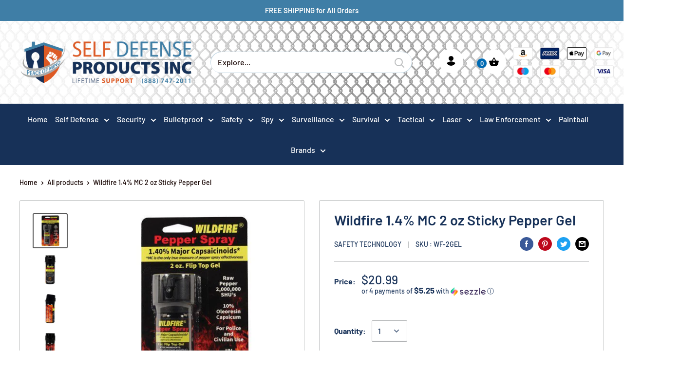

--- FILE ---
content_type: text/html; charset=utf-8
request_url: https://selfdefenseproductsinc.com/products/self-defense-wildfire-sticky-pepper-gel
body_size: 62486
content:
<!doctype html>

<html class="no-js" lang="en">
  <head>

    

	<!-- Added by AVADA SEO Suite -->
	


	<!-- /Added by AVADA SEO Suite -->
    <meta charset="utf-8"> 
    <meta http-equiv="X-UA-Compatible" content="IE=edge,chrome=1">
    <meta name="viewport" content="width=device-width, initial-scale=1.0, height=device-height, minimum-scale=1.0">
    <meta name="theme-color" content="#595959">
    <meta name="p:domain_verify" content="ed93f440222fe1eb82fa56fd21de9ce1"/><title>Wildfire 1.4% MC Sticky Pepper Gel Spray Women &amp; Men Personal Safety</title><meta name="description" content="The WILDFIRE® PEPPER SPRAY is hot and has the hottest sprays on the market at 1.4% Major Capsaicinoids. When used for self defense protection, The WildFire 10% oleoresin capsicum formula swells the mucous membranes, which makes breathing difficult, and swells the veins in the eyes, causing the eyes to close."><link rel="canonical" href="https://selfdefenseproductsinc.com/products/self-defense-wildfire-sticky-pepper-gel"><link rel="shortcut icon" href="//selfdefenseproductsinc.com/cdn/shop/files/LOGO_RGB_REV_SMALL_bf2c2eb9-49f4-4426-8143-fe75568b6a3b.png?v=1614398939" type="image/png"><link rel="preload" as="style" href="//selfdefenseproductsinc.com/cdn/shop/t/27/assets/theme.scss.css?v=174202221912943400081764446795">

    <meta property="og:type" content="product">
  <meta property="og:title" content="Wildfire 1.4% MC 2 oz Sticky Pepper Gel"><meta property="og:image" content="http://selfdefenseproductsinc.com/cdn/shop/products/wild-fire-sticky-pepper-gel-sprays_1024x.jpg?v=1647468982">
    <meta property="og:image:secure_url" content="https://selfdefenseproductsinc.com/cdn/shop/products/wild-fire-sticky-pepper-gel-sprays_1024x.jpg?v=1647468982"><meta property="og:image" content="http://selfdefenseproductsinc.com/cdn/shop/products/wild-fire-sticky-pepper-gel-spray-front_1024x.jpg?v=1647468983">
    <meta property="og:image:secure_url" content="https://selfdefenseproductsinc.com/cdn/shop/products/wild-fire-sticky-pepper-gel-spray-front_1024x.jpg?v=1647468983"><meta property="og:image" content="http://selfdefenseproductsinc.com/cdn/shop/products/wild-fire-sticky-pepper-gel-spray-side_1024x.jpg?v=1647468985">
    <meta property="og:image:secure_url" content="https://selfdefenseproductsinc.com/cdn/shop/products/wild-fire-sticky-pepper-gel-spray-side_1024x.jpg?v=1647468985"><meta property="product:price:amount" content="20.99">
  <meta property="product:price:currency" content="USD"><meta property="og:description" content="The WILDFIRE® PEPPER SPRAY is hot and has the hottest sprays on the market at 1.4% Major Capsaicinoids. When used for self defense protection, The WildFire 10% oleoresin capsicum formula swells the mucous membranes, which makes breathing difficult, and swells the veins in the eyes, causing the eyes to close."><meta property="og:url" content="https://selfdefenseproductsinc.com/products/self-defense-wildfire-sticky-pepper-gel">
<meta property="og:site_name" content="SDP Inc "><meta name="twitter:card" content="summary"><meta name="twitter:title" content="Wildfire 1.4% MC 2 oz Sticky Pepper Gel">
  <meta name="twitter:description" content="The WILDFIRE® PEPPER SPRAY is hot and has the hottest sprays on the market at 1.4% Major Capsaicinoids.  When used for self defense protection, The WildFire 10% oleoresin capsicum formula swells the mucous membranes, which makes breathing difficult, and swells the veins in the eyes, causing the eyes to close. While causing the attacker pain, the Wildfire will incapacitate the assailant for up to 45 minutes, giving you time to escape safely. The Wildfire does Include UV Dye that will help identify the assailant when the Police arrive to investigate your report.PEPPER GELS - Once sprayed this Pepper Gel acts like glue to your assailant. If the attacker attempts to wipe or rub the Pepper Gel away, it begins to permeate the skin leaving your attacker in pain. If used properly indoors you don’t have to worry about overspray, as it will">
  <meta name="twitter:image" content="https://selfdefenseproductsinc.com/cdn/shop/products/wild-fire-sticky-pepper-gel-sprays_600x600_crop_center.jpg?v=1647468982">
<link rel="preconnect" href="//fonts.shopifycdn.com">
    <link rel="dns-prefetch" href="//productreviews.shopifycdn.com">
    <link rel="dns-prefetch" href="//maps.googleapis.com">
    <link rel="dns-prefetch" href="//maps.gstatic.com">
    
    <script>window.performance && window.performance.mark && window.performance.mark('shopify.content_for_header.start');</script><meta name="google-site-verification" content="8NYlVZd74Ipdsq0BDtPjpxmYJ8mUn1UoJbFglZRdAp8">
<meta id="shopify-digital-wallet" name="shopify-digital-wallet" content="/26081099810/digital_wallets/dialog">
<link rel="alternate" type="application/json+oembed" href="https://selfdefenseproductsinc.com/products/self-defense-wildfire-sticky-pepper-gel.oembed">
<script async="async" src="/checkouts/internal/preloads.js?locale=en-US"></script>
<script id="shopify-features" type="application/json">{"accessToken":"7e791b31e6284bc7071f480de4fbc5e8","betas":["rich-media-storefront-analytics"],"domain":"selfdefenseproductsinc.com","predictiveSearch":true,"shopId":26081099810,"locale":"en"}</script>
<script>var Shopify = Shopify || {};
Shopify.shop = "self-defense-products-inc.myshopify.com";
Shopify.locale = "en";
Shopify.currency = {"active":"USD","rate":"1.0"};
Shopify.country = "US";
Shopify.theme = {"name":"Work ITG -- Warehouse - Discounts Combine fix","id":122564247594,"schema_name":"Warehouse","schema_version":"1.3.1","theme_store_id":871,"role":"main"};
Shopify.theme.handle = "null";
Shopify.theme.style = {"id":null,"handle":null};
Shopify.cdnHost = "selfdefenseproductsinc.com/cdn";
Shopify.routes = Shopify.routes || {};
Shopify.routes.root = "/";</script>
<script type="module">!function(o){(o.Shopify=o.Shopify||{}).modules=!0}(window);</script>
<script>!function(o){function n(){var o=[];function n(){o.push(Array.prototype.slice.apply(arguments))}return n.q=o,n}var t=o.Shopify=o.Shopify||{};t.loadFeatures=n(),t.autoloadFeatures=n()}(window);</script>
<script id="shop-js-analytics" type="application/json">{"pageType":"product"}</script>
<script defer="defer" async type="module" src="//selfdefenseproductsinc.com/cdn/shopifycloud/shop-js/modules/v2/client.init-shop-cart-sync_BN7fPSNr.en.esm.js"></script>
<script defer="defer" async type="module" src="//selfdefenseproductsinc.com/cdn/shopifycloud/shop-js/modules/v2/chunk.common_Cbph3Kss.esm.js"></script>
<script defer="defer" async type="module" src="//selfdefenseproductsinc.com/cdn/shopifycloud/shop-js/modules/v2/chunk.modal_DKumMAJ1.esm.js"></script>
<script type="module">
  await import("//selfdefenseproductsinc.com/cdn/shopifycloud/shop-js/modules/v2/client.init-shop-cart-sync_BN7fPSNr.en.esm.js");
await import("//selfdefenseproductsinc.com/cdn/shopifycloud/shop-js/modules/v2/chunk.common_Cbph3Kss.esm.js");
await import("//selfdefenseproductsinc.com/cdn/shopifycloud/shop-js/modules/v2/chunk.modal_DKumMAJ1.esm.js");

  window.Shopify.SignInWithShop?.initShopCartSync?.({"fedCMEnabled":true,"windoidEnabled":true});

</script>
<script>(function() {
  var isLoaded = false;
  function asyncLoad() {
    if (isLoaded) return;
    isLoaded = true;
    var urls = ["https:\/\/js.smile.io\/v1\/smile-shopify.js?shop=self-defense-products-inc.myshopify.com","https:\/\/seo.apps.avada.io\/scripttag\/avada-seo-installed.js?shop=self-defense-products-inc.myshopify.com","https:\/\/cdn1.avada.io\/flying-pages\/module.js?shop=self-defense-products-inc.myshopify.com","https:\/\/cdn-loyalty.yotpo.com\/loader\/bTHaebEZ9s_03Q2RLKCtjQ.js?shop=self-defense-products-inc.myshopify.com","https:\/\/cdn.shopify.com\/s\/files\/1\/0184\/4255\/1360\/files\/haloroar-legal.min.js?v=1649374317\u0026shop=self-defense-products-inc.myshopify.com","https:\/\/static.ablestar.app\/link-manager\/404-tracker\/26081099810\/8aa9e206-3932-4186-840b-5fd6a6c66755.js?shop=self-defense-products-inc.myshopify.com"];
    for (var i = 0; i < urls.length; i++) {
      var s = document.createElement('script');
      s.type = 'text/javascript';
      s.async = true;
      s.src = urls[i];
      var x = document.getElementsByTagName('script')[0];
      x.parentNode.insertBefore(s, x);
    }
  };
  if(window.attachEvent) {
    window.attachEvent('onload', asyncLoad);
  } else {
    window.addEventListener('load', asyncLoad, false);
  }
})();</script>
<script id="__st">var __st={"a":26081099810,"offset":-25200,"reqid":"fca7ee3b-5608-47d6-82c5-1d1863ab2f64-1769915211","pageurl":"selfdefenseproductsinc.com\/products\/self-defense-wildfire-sticky-pepper-gel","u":"ce2a76227851","p":"product","rtyp":"product","rid":4343222075434};</script>
<script>window.ShopifyPaypalV4VisibilityTracking = true;</script>
<script id="captcha-bootstrap">!function(){'use strict';const t='contact',e='account',n='new_comment',o=[[t,t],['blogs',n],['comments',n],[t,'customer']],c=[[e,'customer_login'],[e,'guest_login'],[e,'recover_customer_password'],[e,'create_customer']],r=t=>t.map((([t,e])=>`form[action*='/${t}']:not([data-nocaptcha='true']) input[name='form_type'][value='${e}']`)).join(','),a=t=>()=>t?[...document.querySelectorAll(t)].map((t=>t.form)):[];function s(){const t=[...o],e=r(t);return a(e)}const i='password',u='form_key',d=['recaptcha-v3-token','g-recaptcha-response','h-captcha-response',i],f=()=>{try{return window.sessionStorage}catch{return}},m='__shopify_v',_=t=>t.elements[u];function p(t,e,n=!1){try{const o=window.sessionStorage,c=JSON.parse(o.getItem(e)),{data:r}=function(t){const{data:e,action:n}=t;return t[m]||n?{data:e,action:n}:{data:t,action:n}}(c);for(const[e,n]of Object.entries(r))t.elements[e]&&(t.elements[e].value=n);n&&o.removeItem(e)}catch(o){console.error('form repopulation failed',{error:o})}}const l='form_type',E='cptcha';function T(t){t.dataset[E]=!0}const w=window,h=w.document,L='Shopify',v='ce_forms',y='captcha';let A=!1;((t,e)=>{const n=(g='f06e6c50-85a8-45c8-87d0-21a2b65856fe',I='https://cdn.shopify.com/shopifycloud/storefront-forms-hcaptcha/ce_storefront_forms_captcha_hcaptcha.v1.5.2.iife.js',D={infoText:'Protected by hCaptcha',privacyText:'Privacy',termsText:'Terms'},(t,e,n)=>{const o=w[L][v],c=o.bindForm;if(c)return c(t,g,e,D).then(n);var r;o.q.push([[t,g,e,D],n]),r=I,A||(h.body.append(Object.assign(h.createElement('script'),{id:'captcha-provider',async:!0,src:r})),A=!0)});var g,I,D;w[L]=w[L]||{},w[L][v]=w[L][v]||{},w[L][v].q=[],w[L][y]=w[L][y]||{},w[L][y].protect=function(t,e){n(t,void 0,e),T(t)},Object.freeze(w[L][y]),function(t,e,n,w,h,L){const[v,y,A,g]=function(t,e,n){const i=e?o:[],u=t?c:[],d=[...i,...u],f=r(d),m=r(i),_=r(d.filter((([t,e])=>n.includes(e))));return[a(f),a(m),a(_),s()]}(w,h,L),I=t=>{const e=t.target;return e instanceof HTMLFormElement?e:e&&e.form},D=t=>v().includes(t);t.addEventListener('submit',(t=>{const e=I(t);if(!e)return;const n=D(e)&&!e.dataset.hcaptchaBound&&!e.dataset.recaptchaBound,o=_(e),c=g().includes(e)&&(!o||!o.value);(n||c)&&t.preventDefault(),c&&!n&&(function(t){try{if(!f())return;!function(t){const e=f();if(!e)return;const n=_(t);if(!n)return;const o=n.value;o&&e.removeItem(o)}(t);const e=Array.from(Array(32),(()=>Math.random().toString(36)[2])).join('');!function(t,e){_(t)||t.append(Object.assign(document.createElement('input'),{type:'hidden',name:u})),t.elements[u].value=e}(t,e),function(t,e){const n=f();if(!n)return;const o=[...t.querySelectorAll(`input[type='${i}']`)].map((({name:t})=>t)),c=[...d,...o],r={};for(const[a,s]of new FormData(t).entries())c.includes(a)||(r[a]=s);n.setItem(e,JSON.stringify({[m]:1,action:t.action,data:r}))}(t,e)}catch(e){console.error('failed to persist form',e)}}(e),e.submit())}));const S=(t,e)=>{t&&!t.dataset[E]&&(n(t,e.some((e=>e===t))),T(t))};for(const o of['focusin','change'])t.addEventListener(o,(t=>{const e=I(t);D(e)&&S(e,y())}));const B=e.get('form_key'),M=e.get(l),P=B&&M;t.addEventListener('DOMContentLoaded',(()=>{const t=y();if(P)for(const e of t)e.elements[l].value===M&&p(e,B);[...new Set([...A(),...v().filter((t=>'true'===t.dataset.shopifyCaptcha))])].forEach((e=>S(e,t)))}))}(h,new URLSearchParams(w.location.search),n,t,e,['guest_login'])})(!0,!0)}();</script>
<script integrity="sha256-4kQ18oKyAcykRKYeNunJcIwy7WH5gtpwJnB7kiuLZ1E=" data-source-attribution="shopify.loadfeatures" defer="defer" src="//selfdefenseproductsinc.com/cdn/shopifycloud/storefront/assets/storefront/load_feature-a0a9edcb.js" crossorigin="anonymous"></script>
<script data-source-attribution="shopify.dynamic_checkout.dynamic.init">var Shopify=Shopify||{};Shopify.PaymentButton=Shopify.PaymentButton||{isStorefrontPortableWallets:!0,init:function(){window.Shopify.PaymentButton.init=function(){};var t=document.createElement("script");t.src="https://selfdefenseproductsinc.com/cdn/shopifycloud/portable-wallets/latest/portable-wallets.en.js",t.type="module",document.head.appendChild(t)}};
</script>
<script data-source-attribution="shopify.dynamic_checkout.buyer_consent">
  function portableWalletsHideBuyerConsent(e){var t=document.getElementById("shopify-buyer-consent"),n=document.getElementById("shopify-subscription-policy-button");t&&n&&(t.classList.add("hidden"),t.setAttribute("aria-hidden","true"),n.removeEventListener("click",e))}function portableWalletsShowBuyerConsent(e){var t=document.getElementById("shopify-buyer-consent"),n=document.getElementById("shopify-subscription-policy-button");t&&n&&(t.classList.remove("hidden"),t.removeAttribute("aria-hidden"),n.addEventListener("click",e))}window.Shopify?.PaymentButton&&(window.Shopify.PaymentButton.hideBuyerConsent=portableWalletsHideBuyerConsent,window.Shopify.PaymentButton.showBuyerConsent=portableWalletsShowBuyerConsent);
</script>
<script data-source-attribution="shopify.dynamic_checkout.cart.bootstrap">document.addEventListener("DOMContentLoaded",(function(){function t(){return document.querySelector("shopify-accelerated-checkout-cart, shopify-accelerated-checkout")}if(t())Shopify.PaymentButton.init();else{new MutationObserver((function(e,n){t()&&(Shopify.PaymentButton.init(),n.disconnect())})).observe(document.body,{childList:!0,subtree:!0})}}));
</script>
<link id="shopify-accelerated-checkout-styles" rel="stylesheet" media="screen" href="https://selfdefenseproductsinc.com/cdn/shopifycloud/portable-wallets/latest/accelerated-checkout-backwards-compat.css" crossorigin="anonymous">
<style id="shopify-accelerated-checkout-cart">
        #shopify-buyer-consent {
  margin-top: 1em;
  display: inline-block;
  width: 100%;
}

#shopify-buyer-consent.hidden {
  display: none;
}

#shopify-subscription-policy-button {
  background: none;
  border: none;
  padding: 0;
  text-decoration: underline;
  font-size: inherit;
  cursor: pointer;
}

#shopify-subscription-policy-button::before {
  box-shadow: none;
}

      </style>

<script>window.performance && window.performance.mark && window.performance.mark('shopify.content_for_header.end');</script>

    
  <script type="application/ld+json">
  {
    "@context": "http://schema.org",
    "@type": "Product",
    "offers": [{
          "@type": "Offer",
          "name": "Default Title",
          "availability":"https://schema.org/InStock",
          "price": "20.99",
          "priceCurrency": "USD",
          "priceValidUntil": "2026-02-10","sku": "WF-2GEL","url": "//products/self-defense-wildfire-sticky-pepper-gel?variant=31152794894378"
        }
],
      "gtin12": "747670200360",
      "productId": "747670200360",

    "brand": {
      "name": "Safety Technology"
    },
    "name": "Wildfire 1.4% MC 2 oz Sticky Pepper Gel",
    "description": "The WILDFIRE® PEPPER SPRAY is hot and has the hottest sprays on the market at 1.4% Major Capsaicinoids.  When used for self defense protection, The WildFire 10% oleoresin capsicum formula swells the mucous membranes, which makes breathing difficult, and swells the veins in the eyes, causing the eyes to close. While causing the attacker pain, the Wildfire will incapacitate the assailant for up to 45 minutes, giving you time to escape safely. The Wildfire does Include UV Dye that will help identify the assailant when the Police arrive to investigate your report.PEPPER GELS - Once sprayed this Pepper Gel acts like glue to your assailant. If the attacker attempts to wipe or rub the Pepper Gel away, it begins to permeate the skin leaving your attacker in pain. If used properly indoors you don’t have to worry about overspray, as it will stay in the direction where its sprayed and will not affect others in close proximity. Pepper Gel Sticky Pepper Spray is ideal for a car, recreational vehicle, camping, or home. This Pepper Gel Sticky Pepper Spray has many convenient features including: longer distance range, stronger pepper mixture, sticks to the target like glue, its also less contaminating, and nonflammable. Approximately 6-8 one second burst and range of 8-10 feet.\nFeatures:\n\nMC 1.4% - Hottest Spray on Market\nFlip Top Actuator Pepper Gel Stream\nIncapacitate the Assailant for up to 45 Minutes\nNo Permanent Damage to Assailant\nUV Identifying Dye \nSpray Range of 8 - 10 Feet \nEach Spray 6 - 8 One-Second Bursts \nCan Be Used Indoors\nIdeal for Cars, RV's, Camping, Home\nSafety Flip Top\n\nBulk Purchases: call or message us for a fast free no obligation quote support@selfdefenseproductsinc.com",
    "category": "Self Defense",
    "url": "//products/self-defense-wildfire-sticky-pepper-gel",
    "sku": "WF-2GEL",
    "image": {
      "@type": "ImageObject",
      "url": "https://selfdefenseproductsinc.com/cdn/shop/products/wild-fire-sticky-pepper-gel-sprays_1024x.jpg?v=1647468982",
      "image": "https://selfdefenseproductsinc.com/cdn/shop/products/wild-fire-sticky-pepper-gel-sprays_1024x.jpg?v=1647468982",
      "name": "Wildfire hot sticky gel pepper spray for law enforcement and civilian use.",
      "width": "1024",
      "height": "1024"
    }
  }
  </script>


    <script>
      // This allows to expose several variables to the global scope, to be used in scripts
      window.theme = {
        template: "product",
        localeRootUrl: '',
        shopCurrency: "USD",
        cartCount: 0,
        customerId: null,
        moneyFormat: "${{amount}}",
        moneyWithCurrencyFormat: "${{amount}} USD",
        useNativeMultiCurrency: false,
        currencyConversionEnabled: false,
        currencyConversionMoneyFormat: "money_format",
        currencyConversionRoundAmounts: false,
        showDiscount: true,
        discountMode: "saving",
        searchMode: "product,article,page",
        cartType: "page"
      };

      window.languages = {
        collectionOnSaleLabel: "Save {{savings}}",
        productFormUnavailable: "Unavailable",
        productFormAddToCart: "Add to Cart",
        productFormSoldOut: "Sold Out",
        shippingEstimatorNoResults: "No shipping could be found for your address.",
        shippingEstimatorOneResult: "There is one shipping rate for your address:",
        shippingEstimatorMultipleResults: "There are {{count}} shipping rates for your address:",
        shippingEstimatorErrors: "There are some errors:"
      };

      window.lazySizesConfig = {
        loadHidden: false,
        hFac: 0.8,
        expFactor: 3,
        customMedia: {
          '--phone': '(max-width: 640px)',
          '--tablet': '(min-width: 641px) and (max-width: 1023px)',
          '--lap': '(min-width: 1024px)'
        }
      };

      document.documentElement.className = document.documentElement.className.replace('no-js', 'js');

      // This code is done to force reload the page when the back button is hit (which allows to fix stale data on cart, for instance)
      if (performance.navigation.type === 2) {
        location.reload(true);
      }
    </script>

    <script src="//selfdefenseproductsinc.com/cdn/shop/t/27/assets/lazysizes.min.aio.min.js?v=71355412508083713051647871765" async></script>

    
<script src="//polyfill-fastly.net/v3/polyfill.min.js?unknown=polyfill&features=fetch,Element.prototype.closest,Element.prototype.matches,Element.prototype.remove,Element.prototype.classList,Array.prototype.includes,Array.prototype.fill,String.prototype.includes,String.prototype.padStart,Object.assign,CustomEvent,Intl,URL,DOMTokenList,IntersectionObserver,IntersectionObserverEntry" defer></script>
    <script src="//selfdefenseproductsinc.com/cdn/shop/t/27/assets/libs.min.aio.min.js?v=143431261346529547241647871766" defer></script>
    <script src="//selfdefenseproductsinc.com/cdn/shop/t/27/assets/theme.aio.min.js?v=168609754971102134211647871777" defer></script>
    <script src="//selfdefenseproductsinc.com/cdn/shop/t/27/assets/custom.aio.min.js?v=78793057727459685511647871761" defer></script>
	<script src="//selfdefenseproductsinc.com/cdn/shop/t/27/assets/owl.carousel.min.aio.min.js?v=158909571126270428711647871770" defer></script>
    
    <link rel="stylesheet" href="//selfdefenseproductsinc.com/cdn/shop/t/27/assets/theme.scss.css?v=174202221912943400081764446795">
    <link rel="stylesheet" href="//selfdefenseproductsinc.com/cdn/shop/t/27/assets/owl.carousel.min.aio.min.css?v=96176446769943662881647871769">
    <link rel="stylesheet" href="//selfdefenseproductsinc.com/cdn/shop/t/27/assets/owl.theme.default.min.aio.min.css?v=166008403983240570181647871772">
    
<!-- Start of Judge.me Core -->
<link rel="dns-prefetch" href="https://cdn.judge.me/">
<script data-cfasync='false' class='jdgm-settings-script'>window.jdgmSettings={"pagination":5,"disable_web_reviews":false,"badge_no_review_text":"No reviews","badge_n_reviews_text":"{{ n }} review/reviews","badge_star_color":"#f7942d","hide_badge_preview_if_no_reviews":true,"badge_hide_text":false,"enforce_center_preview_badge":false,"widget_title":"Customer Reviews","widget_open_form_text":"Write a review","widget_close_form_text":"Cancel review","widget_refresh_page_text":"Refresh page","widget_summary_text":"Based on {{ number_of_reviews }} review/reviews","widget_no_review_text":"Be the first to write a review","widget_name_field_text":"Display name","widget_verified_name_field_text":"Verified Name (public)","widget_name_placeholder_text":"Display name","widget_required_field_error_text":"This field is required.","widget_email_field_text":"Email address","widget_verified_email_field_text":"Verified Email (private, can not be edited)","widget_email_placeholder_text":"Your email address","widget_email_field_error_text":"Please enter a valid email address.","widget_rating_field_text":"Rating","widget_review_title_field_text":"Review Title","widget_review_title_placeholder_text":"Give your review a title","widget_review_body_field_text":"Review content","widget_review_body_placeholder_text":"Start writing here...","widget_pictures_field_text":"Picture/Video (optional)","widget_submit_review_text":"Submit Review","widget_submit_verified_review_text":"Submit Verified Review","widget_submit_success_msg_with_auto_publish":"Thank you! Please refresh the page in a few moments to see your review. You can remove or edit your review by logging into \u003ca href='https://judge.me/login' target='_blank' rel='nofollow noopener'\u003eJudge.me\u003c/a\u003e","widget_submit_success_msg_no_auto_publish":"Thank you! Your review will be published as soon as it is approved by the shop admin. You can remove or edit your review by logging into \u003ca href='https://judge.me/login' target='_blank' rel='nofollow noopener'\u003eJudge.me\u003c/a\u003e","widget_show_default_reviews_out_of_total_text":"Showing {{ n_reviews_shown }} out of {{ n_reviews }} reviews.","widget_show_all_link_text":"Show all","widget_show_less_link_text":"Show less","widget_author_said_text":"{{ reviewer_name }} said:","widget_days_text":"{{ n }} days ago","widget_weeks_text":"{{ n }} week/weeks ago","widget_months_text":"{{ n }} month/months ago","widget_years_text":"{{ n }} year/years ago","widget_yesterday_text":"Yesterday","widget_today_text":"Today","widget_replied_text":"\u003e\u003e {{ shop_name }} replied:","widget_read_more_text":"Read more","widget_reviewer_name_as_initial":"","widget_rating_filter_color":"#fbcd0a","widget_rating_filter_see_all_text":"See all reviews","widget_sorting_most_recent_text":"Most Recent","widget_sorting_highest_rating_text":"Highest Rating","widget_sorting_lowest_rating_text":"Lowest Rating","widget_sorting_with_pictures_text":"Only Pictures","widget_sorting_most_helpful_text":"Most Helpful","widget_open_question_form_text":"Ask a question","widget_reviews_subtab_text":"Reviews","widget_questions_subtab_text":"Questions","widget_question_label_text":"Question","widget_answer_label_text":"Answer","widget_question_placeholder_text":"Write your question here","widget_submit_question_text":"Submit Question","widget_question_submit_success_text":"Thank you for your question! We will notify you once it gets answered.","widget_star_color":"#f7942d","verified_badge_text":"Verified","verified_badge_bg_color":"","verified_badge_text_color":"","verified_badge_placement":"left-of-reviewer-name","widget_review_max_height":"","widget_hide_border":false,"widget_social_share":false,"widget_thumb":false,"widget_review_location_show":false,"widget_location_format":"","all_reviews_include_out_of_store_products":true,"all_reviews_out_of_store_text":"(out of store)","all_reviews_pagination":100,"all_reviews_product_name_prefix_text":"about","enable_review_pictures":false,"enable_question_anwser":false,"widget_theme":"default","review_date_format":"mm/dd/yyyy","default_sort_method":"most-recent","widget_product_reviews_subtab_text":"Product Reviews","widget_shop_reviews_subtab_text":"Shop Reviews","widget_other_products_reviews_text":"Reviews for other products","widget_store_reviews_subtab_text":"Store reviews","widget_no_store_reviews_text":"This store hasn't received any reviews yet","widget_web_restriction_product_reviews_text":"This product hasn't received any reviews yet","widget_no_items_text":"No items found","widget_show_more_text":"Show more","widget_write_a_store_review_text":"Write a Store Review","widget_other_languages_heading":"Reviews in Other Languages","widget_translate_review_text":"Translate review to {{ language }}","widget_translating_review_text":"Translating...","widget_show_original_translation_text":"Show original ({{ language }})","widget_translate_review_failed_text":"Review couldn't be translated.","widget_translate_review_retry_text":"Retry","widget_translate_review_try_again_later_text":"Try again later","show_product_url_for_grouped_product":false,"widget_sorting_pictures_first_text":"Pictures First","show_pictures_on_all_rev_page_mobile":false,"show_pictures_on_all_rev_page_desktop":false,"floating_tab_hide_mobile_install_preference":false,"floating_tab_button_name":"★ Reviews","floating_tab_title":"Let customers speak for us","floating_tab_button_color":"","floating_tab_button_background_color":"","floating_tab_url":"","floating_tab_url_enabled":false,"floating_tab_tab_style":"text","all_reviews_text_badge_text":"Customers rate us {{ shop.metafields.judgeme.all_reviews_rating | round: 1 }}/5 based on {{ shop.metafields.judgeme.all_reviews_count }} reviews.","all_reviews_text_badge_text_branded_style":"{{ shop.metafields.judgeme.all_reviews_rating | round: 1 }} out of 5 stars based on {{ shop.metafields.judgeme.all_reviews_count }} reviews","is_all_reviews_text_badge_a_link":false,"show_stars_for_all_reviews_text_badge":false,"all_reviews_text_badge_url":"","all_reviews_text_style":"text","all_reviews_text_color_style":"judgeme_brand_color","all_reviews_text_color":"#108474","all_reviews_text_show_jm_brand":true,"featured_carousel_show_header":true,"featured_carousel_title":"Let customers speak for us","testimonials_carousel_title":"Customers are saying","videos_carousel_title":"Real customer stories","cards_carousel_title":"Customers are saying","featured_carousel_count_text":"from {{ n }} reviews","featured_carousel_add_link_to_all_reviews_page":false,"featured_carousel_url":"","featured_carousel_show_images":true,"featured_carousel_autoslide_interval":5,"featured_carousel_arrows_on_the_sides":false,"featured_carousel_height":250,"featured_carousel_width":80,"featured_carousel_image_size":0,"featured_carousel_image_height":250,"featured_carousel_arrow_color":"#eeeeee","verified_count_badge_style":"vintage","verified_count_badge_orientation":"horizontal","verified_count_badge_color_style":"judgeme_brand_color","verified_count_badge_color":"#108474","is_verified_count_badge_a_link":false,"verified_count_badge_url":"","verified_count_badge_show_jm_brand":true,"widget_rating_preset_default":5,"widget_first_sub_tab":"product-reviews","widget_show_histogram":true,"widget_histogram_use_custom_color":false,"widget_pagination_use_custom_color":false,"widget_star_use_custom_color":true,"widget_verified_badge_use_custom_color":false,"widget_write_review_use_custom_color":false,"picture_reminder_submit_button":"Upload Pictures","enable_review_videos":false,"mute_video_by_default":false,"widget_sorting_videos_first_text":"Videos First","widget_review_pending_text":"Pending","featured_carousel_items_for_large_screen":3,"social_share_options_order":"Facebook,Twitter","remove_microdata_snippet":false,"disable_json_ld":false,"enable_json_ld_products":false,"preview_badge_show_question_text":false,"preview_badge_no_question_text":"No questions","preview_badge_n_question_text":"{{ number_of_questions }} question/questions","qa_badge_show_icon":false,"qa_badge_position":"same-row","remove_judgeme_branding":false,"widget_add_search_bar":false,"widget_search_bar_placeholder":"Search","widget_sorting_verified_only_text":"Verified only","featured_carousel_theme":"default","featured_carousel_show_rating":true,"featured_carousel_show_title":true,"featured_carousel_show_body":true,"featured_carousel_show_date":false,"featured_carousel_show_reviewer":true,"featured_carousel_show_product":false,"featured_carousel_header_background_color":"#108474","featured_carousel_header_text_color":"#ffffff","featured_carousel_name_product_separator":"reviewed","featured_carousel_full_star_background":"#108474","featured_carousel_empty_star_background":"#dadada","featured_carousel_vertical_theme_background":"#f9fafb","featured_carousel_verified_badge_enable":false,"featured_carousel_verified_badge_color":"#108474","featured_carousel_border_style":"round","featured_carousel_review_line_length_limit":3,"featured_carousel_more_reviews_button_text":"Read more reviews","featured_carousel_view_product_button_text":"View product","all_reviews_page_load_reviews_on":"scroll","all_reviews_page_load_more_text":"Load More Reviews","disable_fb_tab_reviews":false,"enable_ajax_cdn_cache":false,"widget_public_name_text":"displayed publicly like","default_reviewer_name":"John Smith","default_reviewer_name_has_non_latin":true,"widget_reviewer_anonymous":"Anonymous","medals_widget_title":"Judge.me Review Medals","medals_widget_background_color":"#f9fafb","medals_widget_position":"footer_all_pages","medals_widget_border_color":"#f9fafb","medals_widget_verified_text_position":"left","medals_widget_use_monochromatic_version":false,"medals_widget_elements_color":"#108474","show_reviewer_avatar":true,"widget_invalid_yt_video_url_error_text":"Not a YouTube video URL","widget_max_length_field_error_text":"Please enter no more than {0} characters.","widget_show_country_flag":false,"widget_show_collected_via_shop_app":true,"widget_verified_by_shop_badge_style":"light","widget_verified_by_shop_text":"Verified by Shop","widget_show_photo_gallery":false,"widget_load_with_code_splitting":true,"widget_ugc_install_preference":false,"widget_ugc_title":"Made by us, Shared by you","widget_ugc_subtitle":"Tag us to see your picture featured in our page","widget_ugc_arrows_color":"#ffffff","widget_ugc_primary_button_text":"Buy Now","widget_ugc_primary_button_background_color":"#108474","widget_ugc_primary_button_text_color":"#ffffff","widget_ugc_primary_button_border_width":"0","widget_ugc_primary_button_border_style":"none","widget_ugc_primary_button_border_color":"#108474","widget_ugc_primary_button_border_radius":"25","widget_ugc_secondary_button_text":"Load More","widget_ugc_secondary_button_background_color":"#ffffff","widget_ugc_secondary_button_text_color":"#108474","widget_ugc_secondary_button_border_width":"2","widget_ugc_secondary_button_border_style":"solid","widget_ugc_secondary_button_border_color":"#108474","widget_ugc_secondary_button_border_radius":"25","widget_ugc_reviews_button_text":"View Reviews","widget_ugc_reviews_button_background_color":"#ffffff","widget_ugc_reviews_button_text_color":"#108474","widget_ugc_reviews_button_border_width":"2","widget_ugc_reviews_button_border_style":"solid","widget_ugc_reviews_button_border_color":"#108474","widget_ugc_reviews_button_border_radius":"25","widget_ugc_reviews_button_link_to":"judgeme-reviews-page","widget_ugc_show_post_date":true,"widget_ugc_max_width":"800","widget_rating_metafield_value_type":true,"widget_primary_color":"#108474","widget_enable_secondary_color":false,"widget_secondary_color":"#edf5f5","widget_summary_average_rating_text":"{{ average_rating }} out of 5","widget_media_grid_title":"Customer photos \u0026 videos","widget_media_grid_see_more_text":"See more","widget_round_style":false,"widget_show_product_medals":true,"widget_verified_by_judgeme_text":"Verified by Judge.me","widget_show_store_medals":true,"widget_verified_by_judgeme_text_in_store_medals":"Verified by Judge.me","widget_media_field_exceed_quantity_message":"Sorry, we can only accept {{ max_media }} for one review.","widget_media_field_exceed_limit_message":"{{ file_name }} is too large, please select a {{ media_type }} less than {{ size_limit }}MB.","widget_review_submitted_text":"Review Submitted!","widget_question_submitted_text":"Question Submitted!","widget_close_form_text_question":"Cancel","widget_write_your_answer_here_text":"Write your answer here","widget_enabled_branded_link":true,"widget_show_collected_by_judgeme":false,"widget_reviewer_name_color":"","widget_write_review_text_color":"","widget_write_review_bg_color":"","widget_collected_by_judgeme_text":"collected by Judge.me","widget_pagination_type":"standard","widget_load_more_text":"Load More","widget_load_more_color":"#108474","widget_full_review_text":"Full Review","widget_read_more_reviews_text":"Read More Reviews","widget_read_questions_text":"Read Questions","widget_questions_and_answers_text":"Questions \u0026 Answers","widget_verified_by_text":"Verified by","widget_verified_text":"Verified","widget_number_of_reviews_text":"{{ number_of_reviews }} reviews","widget_back_button_text":"Back","widget_next_button_text":"Next","widget_custom_forms_filter_button":"Filters","custom_forms_style":"vertical","widget_show_review_information":false,"how_reviews_are_collected":"How reviews are collected?","widget_show_review_keywords":false,"widget_gdpr_statement":"How we use your data: We'll only contact you about the review you left, and only if necessary. By submitting your review, you agree to Judge.me's \u003ca href='https://judge.me/terms' target='_blank' rel='nofollow noopener'\u003eterms\u003c/a\u003e, \u003ca href='https://judge.me/privacy' target='_blank' rel='nofollow noopener'\u003eprivacy\u003c/a\u003e and \u003ca href='https://judge.me/content-policy' target='_blank' rel='nofollow noopener'\u003econtent\u003c/a\u003e policies.","widget_multilingual_sorting_enabled":false,"widget_translate_review_content_enabled":false,"widget_translate_review_content_method":"manual","popup_widget_review_selection":"automatically_with_pictures","popup_widget_round_border_style":true,"popup_widget_show_title":true,"popup_widget_show_body":true,"popup_widget_show_reviewer":false,"popup_widget_show_product":true,"popup_widget_show_pictures":true,"popup_widget_use_review_picture":true,"popup_widget_show_on_home_page":true,"popup_widget_show_on_product_page":true,"popup_widget_show_on_collection_page":true,"popup_widget_show_on_cart_page":true,"popup_widget_position":"bottom_left","popup_widget_first_review_delay":5,"popup_widget_duration":5,"popup_widget_interval":5,"popup_widget_review_count":5,"popup_widget_hide_on_mobile":true,"review_snippet_widget_round_border_style":true,"review_snippet_widget_card_color":"#FFFFFF","review_snippet_widget_slider_arrows_background_color":"#FFFFFF","review_snippet_widget_slider_arrows_color":"#000000","review_snippet_widget_star_color":"#108474","show_product_variant":false,"all_reviews_product_variant_label_text":"Variant: ","widget_show_verified_branding":false,"widget_ai_summary_title":"Customers say","widget_ai_summary_disclaimer":"AI-powered review summary based on recent customer reviews","widget_show_ai_summary":false,"widget_show_ai_summary_bg":false,"widget_show_review_title_input":true,"redirect_reviewers_invited_via_email":"review_widget","request_store_review_after_product_review":false,"request_review_other_products_in_order":false,"review_form_color_scheme":"default","review_form_corner_style":"square","review_form_star_color":{},"review_form_text_color":"#333333","review_form_background_color":"#ffffff","review_form_field_background_color":"#fafafa","review_form_button_color":{},"review_form_button_text_color":"#ffffff","review_form_modal_overlay_color":"#000000","review_content_screen_title_text":"How would you rate this product?","review_content_introduction_text":"We would love it if you would share a bit about your experience.","store_review_form_title_text":"How would you rate this store?","store_review_form_introduction_text":"We would love it if you would share a bit about your experience.","show_review_guidance_text":true,"one_star_review_guidance_text":"Poor","five_star_review_guidance_text":"Great","customer_information_screen_title_text":"About you","customer_information_introduction_text":"Please tell us more about you.","custom_questions_screen_title_text":"Your experience in more detail","custom_questions_introduction_text":"Here are a few questions to help us understand more about your experience.","review_submitted_screen_title_text":"Thanks for your review!","review_submitted_screen_thank_you_text":"We are processing it and it will appear on the store soon.","review_submitted_screen_email_verification_text":"Please confirm your email by clicking the link we just sent you. This helps us keep reviews authentic.","review_submitted_request_store_review_text":"Would you like to share your experience of shopping with us?","review_submitted_review_other_products_text":"Would you like to review these products?","store_review_screen_title_text":"Would you like to share your experience of shopping with us?","store_review_introduction_text":"We value your feedback and use it to improve. Please share any thoughts or suggestions you have.","reviewer_media_screen_title_picture_text":"Share a picture","reviewer_media_introduction_picture_text":"Upload a photo to support your review.","reviewer_media_screen_title_video_text":"Share a video","reviewer_media_introduction_video_text":"Upload a video to support your review.","reviewer_media_screen_title_picture_or_video_text":"Share a picture or video","reviewer_media_introduction_picture_or_video_text":"Upload a photo or video to support your review.","reviewer_media_youtube_url_text":"Paste your Youtube URL here","advanced_settings_next_step_button_text":"Next","advanced_settings_close_review_button_text":"Close","modal_write_review_flow":false,"write_review_flow_required_text":"Required","write_review_flow_privacy_message_text":"We respect your privacy.","write_review_flow_anonymous_text":"Post review as anonymous","write_review_flow_visibility_text":"This won't be visible to other customers.","write_review_flow_multiple_selection_help_text":"Select as many as you like","write_review_flow_single_selection_help_text":"Select one option","write_review_flow_required_field_error_text":"This field is required","write_review_flow_invalid_email_error_text":"Please enter a valid email address","write_review_flow_max_length_error_text":"Max. {{ max_length }} characters.","write_review_flow_media_upload_text":"\u003cb\u003eClick to upload\u003c/b\u003e or drag and drop","write_review_flow_gdpr_statement":"We'll only contact you about your review if necessary. By submitting your review, you agree to our \u003ca href='https://judge.me/terms' target='_blank' rel='nofollow noopener'\u003eterms and conditions\u003c/a\u003e and \u003ca href='https://judge.me/privacy' target='_blank' rel='nofollow noopener'\u003eprivacy policy\u003c/a\u003e.","rating_only_reviews_enabled":false,"show_negative_reviews_help_screen":false,"new_review_flow_help_screen_rating_threshold":3,"negative_review_resolution_screen_title_text":"Tell us more","negative_review_resolution_text":"Your experience matters to us. If there were issues with your purchase, we're here to help. Feel free to reach out to us, we'd love the opportunity to make things right.","negative_review_resolution_button_text":"Contact us","negative_review_resolution_proceed_with_review_text":"Leave a review","negative_review_resolution_subject":"Issue with purchase from {{ shop_name }}.{{ order_name }}","preview_badge_collection_page_install_status":false,"widget_review_custom_css":"","preview_badge_custom_css":"","preview_badge_stars_count":"5-stars","featured_carousel_custom_css":"","floating_tab_custom_css":"","all_reviews_widget_custom_css":"","medals_widget_custom_css":"","verified_badge_custom_css":"","all_reviews_text_custom_css":"","transparency_badges_collected_via_store_invite":false,"transparency_badges_from_another_provider":false,"transparency_badges_collected_from_store_visitor":false,"transparency_badges_collected_by_verified_review_provider":false,"transparency_badges_earned_reward":false,"transparency_badges_collected_via_store_invite_text":"Review collected via store invitation","transparency_badges_from_another_provider_text":"Review collected from another provider","transparency_badges_collected_from_store_visitor_text":"Review collected from a store visitor","transparency_badges_written_in_google_text":"Review written in Google","transparency_badges_written_in_etsy_text":"Review written in Etsy","transparency_badges_written_in_shop_app_text":"Review written in Shop App","transparency_badges_earned_reward_text":"Review earned a reward for future purchase","product_review_widget_per_page":10,"widget_store_review_label_text":"Review about the store","checkout_comment_extension_title_on_product_page":"Customer Comments","checkout_comment_extension_num_latest_comment_show":5,"checkout_comment_extension_format":"name_and_timestamp","checkout_comment_customer_name":"last_initial","checkout_comment_comment_notification":true,"preview_badge_collection_page_install_preference":true,"preview_badge_home_page_install_preference":false,"preview_badge_product_page_install_preference":true,"review_widget_install_preference":"","review_carousel_install_preference":false,"floating_reviews_tab_install_preference":"none","verified_reviews_count_badge_install_preference":false,"all_reviews_text_install_preference":false,"review_widget_best_location":true,"judgeme_medals_install_preference":false,"review_widget_revamp_enabled":false,"review_widget_qna_enabled":false,"review_widget_header_theme":"minimal","review_widget_widget_title_enabled":true,"review_widget_header_text_size":"medium","review_widget_header_text_weight":"regular","review_widget_average_rating_style":"compact","review_widget_bar_chart_enabled":true,"review_widget_bar_chart_type":"numbers","review_widget_bar_chart_style":"standard","review_widget_expanded_media_gallery_enabled":false,"review_widget_reviews_section_theme":"standard","review_widget_image_style":"thumbnails","review_widget_review_image_ratio":"square","review_widget_stars_size":"medium","review_widget_verified_badge":"standard_text","review_widget_review_title_text_size":"medium","review_widget_review_text_size":"medium","review_widget_review_text_length":"medium","review_widget_number_of_columns_desktop":3,"review_widget_carousel_transition_speed":5,"review_widget_custom_questions_answers_display":"always","review_widget_button_text_color":"#FFFFFF","review_widget_text_color":"#000000","review_widget_lighter_text_color":"#7B7B7B","review_widget_corner_styling":"soft","review_widget_review_word_singular":"review","review_widget_review_word_plural":"reviews","review_widget_voting_label":"Helpful?","review_widget_shop_reply_label":"Reply from {{ shop_name }}:","review_widget_filters_title":"Filters","qna_widget_question_word_singular":"Question","qna_widget_question_word_plural":"Questions","qna_widget_answer_reply_label":"Answer from {{ answerer_name }}:","qna_content_screen_title_text":"Ask a question about this product","qna_widget_question_required_field_error_text":"Please enter your question.","qna_widget_flow_gdpr_statement":"We'll only contact you about your question if necessary. By submitting your question, you agree to our \u003ca href='https://judge.me/terms' target='_blank' rel='nofollow noopener'\u003eterms and conditions\u003c/a\u003e and \u003ca href='https://judge.me/privacy' target='_blank' rel='nofollow noopener'\u003eprivacy policy\u003c/a\u003e.","qna_widget_question_submitted_text":"Thanks for your question!","qna_widget_close_form_text_question":"Close","qna_widget_question_submit_success_text":"We’ll notify you by email when your question is answered.","all_reviews_widget_v2025_enabled":false,"all_reviews_widget_v2025_header_theme":"default","all_reviews_widget_v2025_widget_title_enabled":true,"all_reviews_widget_v2025_header_text_size":"medium","all_reviews_widget_v2025_header_text_weight":"regular","all_reviews_widget_v2025_average_rating_style":"compact","all_reviews_widget_v2025_bar_chart_enabled":true,"all_reviews_widget_v2025_bar_chart_type":"numbers","all_reviews_widget_v2025_bar_chart_style":"standard","all_reviews_widget_v2025_expanded_media_gallery_enabled":false,"all_reviews_widget_v2025_show_store_medals":true,"all_reviews_widget_v2025_show_photo_gallery":true,"all_reviews_widget_v2025_show_review_keywords":false,"all_reviews_widget_v2025_show_ai_summary":false,"all_reviews_widget_v2025_show_ai_summary_bg":false,"all_reviews_widget_v2025_add_search_bar":false,"all_reviews_widget_v2025_default_sort_method":"most-recent","all_reviews_widget_v2025_reviews_per_page":10,"all_reviews_widget_v2025_reviews_section_theme":"default","all_reviews_widget_v2025_image_style":"thumbnails","all_reviews_widget_v2025_review_image_ratio":"square","all_reviews_widget_v2025_stars_size":"medium","all_reviews_widget_v2025_verified_badge":"bold_badge","all_reviews_widget_v2025_review_title_text_size":"medium","all_reviews_widget_v2025_review_text_size":"medium","all_reviews_widget_v2025_review_text_length":"medium","all_reviews_widget_v2025_number_of_columns_desktop":3,"all_reviews_widget_v2025_carousel_transition_speed":5,"all_reviews_widget_v2025_custom_questions_answers_display":"always","all_reviews_widget_v2025_show_product_variant":false,"all_reviews_widget_v2025_show_reviewer_avatar":true,"all_reviews_widget_v2025_reviewer_name_as_initial":"","all_reviews_widget_v2025_review_location_show":false,"all_reviews_widget_v2025_location_format":"","all_reviews_widget_v2025_show_country_flag":false,"all_reviews_widget_v2025_verified_by_shop_badge_style":"light","all_reviews_widget_v2025_social_share":false,"all_reviews_widget_v2025_social_share_options_order":"Facebook,Twitter,LinkedIn,Pinterest","all_reviews_widget_v2025_pagination_type":"standard","all_reviews_widget_v2025_button_text_color":"#FFFFFF","all_reviews_widget_v2025_text_color":"#000000","all_reviews_widget_v2025_lighter_text_color":"#7B7B7B","all_reviews_widget_v2025_corner_styling":"soft","all_reviews_widget_v2025_title":"Customer reviews","all_reviews_widget_v2025_ai_summary_title":"Customers say about this store","all_reviews_widget_v2025_no_review_text":"Be the first to write a review","platform":"shopify","branding_url":"https://app.judge.me/reviews/stores/selfdefenseproductsinc.com","branding_text":"Powered by Judge.me","locale":"en","reply_name":"SDP Inc ","widget_version":"2.1","footer":true,"autopublish":true,"review_dates":true,"enable_custom_form":false,"shop_use_review_site":true,"shop_locale":"en","enable_multi_locales_translations":false,"show_review_title_input":true,"review_verification_email_status":"always","can_be_branded":false,"reply_name_text":"SDP Inc "};</script> <style class='jdgm-settings-style'>.jdgm-xx{left:0}:not(.jdgm-prev-badge__stars)>.jdgm-star{color:#f7942d}.jdgm-histogram .jdgm-star.jdgm-star{color:#f7942d}.jdgm-preview-badge .jdgm-star.jdgm-star{color:#f7942d}.jdgm-histogram .jdgm-histogram__bar-content{background:#fbcd0a}.jdgm-histogram .jdgm-histogram__bar:after{background:#fbcd0a}.jdgm-prev-badge[data-average-rating='0.00']{display:none !important}.jdgm-author-all-initials{display:none !important}.jdgm-author-last-initial{display:none !important}.jdgm-rev-widg__title{visibility:hidden}.jdgm-rev-widg__summary-text{visibility:hidden}.jdgm-prev-badge__text{visibility:hidden}.jdgm-rev__replier:before{content:'SDP Inc '}.jdgm-rev__prod-link-prefix:before{content:'about'}.jdgm-rev__variant-label:before{content:'Variant: '}.jdgm-rev__out-of-store-text:before{content:'(out of store)'}@media only screen and (min-width: 768px){.jdgm-rev__pics .jdgm-rev_all-rev-page-picture-separator,.jdgm-rev__pics .jdgm-rev__product-picture{display:none}}@media only screen and (max-width: 768px){.jdgm-rev__pics .jdgm-rev_all-rev-page-picture-separator,.jdgm-rev__pics .jdgm-rev__product-picture{display:none}}.jdgm-preview-badge[data-template="index"]{display:none !important}.jdgm-verified-count-badget[data-from-snippet="true"]{display:none !important}.jdgm-carousel-wrapper[data-from-snippet="true"]{display:none !important}.jdgm-all-reviews-text[data-from-snippet="true"]{display:none !important}.jdgm-medals-section[data-from-snippet="true"]{display:none !important}.jdgm-ugc-media-wrapper[data-from-snippet="true"]{display:none !important}.jdgm-rev__transparency-badge[data-badge-type="review_collected_via_store_invitation"]{display:none !important}.jdgm-rev__transparency-badge[data-badge-type="review_collected_from_another_provider"]{display:none !important}.jdgm-rev__transparency-badge[data-badge-type="review_collected_from_store_visitor"]{display:none !important}.jdgm-rev__transparency-badge[data-badge-type="review_written_in_etsy"]{display:none !important}.jdgm-rev__transparency-badge[data-badge-type="review_written_in_google_business"]{display:none !important}.jdgm-rev__transparency-badge[data-badge-type="review_written_in_shop_app"]{display:none !important}.jdgm-rev__transparency-badge[data-badge-type="review_earned_for_future_purchase"]{display:none !important}
</style> <style class='jdgm-settings-style'></style>

  
  
  
  <style class='jdgm-miracle-styles'>
  @-webkit-keyframes jdgm-spin{0%{-webkit-transform:rotate(0deg);-ms-transform:rotate(0deg);transform:rotate(0deg)}100%{-webkit-transform:rotate(359deg);-ms-transform:rotate(359deg);transform:rotate(359deg)}}@keyframes jdgm-spin{0%{-webkit-transform:rotate(0deg);-ms-transform:rotate(0deg);transform:rotate(0deg)}100%{-webkit-transform:rotate(359deg);-ms-transform:rotate(359deg);transform:rotate(359deg)}}@font-face{font-family:'JudgemeStar';src:url("[data-uri]") format("woff");font-weight:normal;font-style:normal}.jdgm-star{font-family:'JudgemeStar';display:inline !important;text-decoration:none !important;padding:0 4px 0 0 !important;margin:0 !important;font-weight:bold;opacity:1;-webkit-font-smoothing:antialiased;-moz-osx-font-smoothing:grayscale}.jdgm-star:hover{opacity:1}.jdgm-star:last-of-type{padding:0 !important}.jdgm-star.jdgm--on:before{content:"\e000"}.jdgm-star.jdgm--off:before{content:"\e001"}.jdgm-star.jdgm--half:before{content:"\e002"}.jdgm-widget *{margin:0;line-height:1.4;-webkit-box-sizing:border-box;-moz-box-sizing:border-box;box-sizing:border-box;-webkit-overflow-scrolling:touch}.jdgm-hidden{display:none !important;visibility:hidden !important}.jdgm-temp-hidden{display:none}.jdgm-spinner{width:40px;height:40px;margin:auto;border-radius:50%;border-top:2px solid #eee;border-right:2px solid #eee;border-bottom:2px solid #eee;border-left:2px solid #ccc;-webkit-animation:jdgm-spin 0.8s infinite linear;animation:jdgm-spin 0.8s infinite linear}.jdgm-prev-badge{display:block !important}

</style>


  
  
   


<script data-cfasync='false' class='jdgm-script'>
!function(e){window.jdgm=window.jdgm||{},jdgm.CDN_HOST="https://cdn.judge.me/",
jdgm.docReady=function(d){(e.attachEvent?"complete"===e.readyState:"loading"!==e.readyState)?
setTimeout(d,0):e.addEventListener("DOMContentLoaded",d)},jdgm.loadCSS=function(d,t,o,s){
!o&&jdgm.loadCSS.requestedUrls.indexOf(d)>=0||(jdgm.loadCSS.requestedUrls.push(d),
(s=e.createElement("link")).rel="stylesheet",s.class="jdgm-stylesheet",s.media="nope!",
s.href=d,s.onload=function(){this.media="all",t&&setTimeout(t)},e.body.appendChild(s))},
jdgm.loadCSS.requestedUrls=[],jdgm.docReady(function(){(window.jdgmLoadCSS||e.querySelectorAll(
".jdgm-widget, .jdgm-all-reviews-page").length>0)&&(jdgmSettings.widget_load_with_code_splitting?
parseFloat(jdgmSettings.widget_version)>=3?jdgm.loadCSS(jdgm.CDN_HOST+"widget_v3/base.css"):
jdgm.loadCSS(jdgm.CDN_HOST+"widget/base.css"):jdgm.loadCSS(jdgm.CDN_HOST+"shopify_v2.css"))})}(document);
</script>
<script async data-cfasync="false" type="text/javascript" src="https://cdn.judge.me/loader.js"></script>

<noscript><link rel="stylesheet" type="text/css" media="all" href="https://cdn.judge.me/shopify_v2.css"></noscript>
<!-- End of Judge.me Core -->


<link rel="stylesheet" href="https://cdn.shopify.com/s/files/1/0184/4255/1360/files/legal.v5.scss.css?v=1654848652" media="print" onload="this.media='all'">
  <script>
    (function() {
      const metafields = {
        "shop": "self-defense-products-inc.myshopify.com",
        "settings": {"enabled":"1","param":{"message":"I have read and agreed with the {link}","error_message":"Please agree to the terms and conditions before making a purchase!","error_display":"dialog","greeting":{"enabled":"1","message":"Please agree to the T\u0026C before purchasing!","delay":"1"},"link_order":["link"],"links":{"link":{"label":"terms and conditions.","target":"_blank","url":"https:\/\/self-defense-products-inc.myshopify.com\/policies\/terms-of-service","policy":"terms-of-service"}},"force_enabled":"1","optional":"0","optional_message_enabled":"0","optional_message_value":"Thank you! The page will be moved to the checkout page.","optional_checkbox_hidden":"0","time_enabled":"1","time_label":"Agreed to the Terms and Conditions on","checkbox":"1"},"popup":{"title":"Terms and Conditions","width":"600","button":"Process to Checkout","icon_color":"#197bbd"},"style":{"checkbox":{"size":"20","color":"#0075ff"},"message":{"font":"inherit","size":"16","customized":{"enabled":"1","color":"#212b36","accent":"#0075ff","error":"#de3618"},"align":"inherit","padding":{"top":"10","right":"10","bottom":"10","left":"10"}}},"only1":"true","installer":[]},
        "moneyFormat": "${{amount}}"
      };
      !function(){"use strict";void 0===Element.prototype.getEventListeners&&(Element.prototype.__addEventListener=Element.prototype.addEventListener,Element.prototype.__removeEventListener=Element.prototype.removeEventListener,Element.prototype.addEventListener=function(e,t,n=!1){this.__addEventListener(e,t,n),this.eventListenerList||(this.eventListenerList={}),this.eventListenerList[e]||(this.eventListenerList[e]=[]),this.eventListenerList[e].push({type:e,listener:t,useCapture:n})},Element.prototype.removeEventListener=function(e,t,n=!1){this.__removeEventListener(e,t,n),this.eventListenerList||(this.eventListenerList={}),this.eventListenerList[e]||(this.eventListenerList[e]=[]);for(let o=0;o<this.eventListenerList[e].length;o++)if(this.eventListenerList[e][o].listener===t&&this.eventListenerList[e][o].useCapture===n){this.eventListenerList[e].splice(o,1);break}0==this.eventListenerList[e].length&&delete this.eventListenerList[e]},Element.prototype.getEventListeners=function(e){return this.eventListenerList||(this.eventListenerList={}),void 0===e?this.eventListenerList:this.eventListenerList[e]})}(),window.roarJs=window.roarJs||{},roarJs.Legal=function(){const e={id:"legal",shop:null,settings:{},jQuery:null,fonts:[],editor:{enabled:!1,selector:"#theme-editor__checkbox"},installer:{enabled:!1},pointer:{},selectors:{checkout:'[name="checkout"], [name="goto_pp"], [name="goto_gc"], [href*="/checkout"], .rale-button--checkout',dynamic:'[data-shopify="payment-button"], [data-shopify="dynamic-checkout-cart"]',form:'form[action="/checkout"]',update:'[name="update"]',widget:".rale-widget",checkbox:'.rale-widget .rale-checkbox input[type="checkbox"]',nopopup:".rale-nopopup",policy:".rale-policy",error:".rale-widget .rale-error",greeting:".rale-widget .rale-greeting",modal:"rale-modal",modal_close:"rale-modal-close"},classes:{hidden:"rale-dynamic--hidden",invisible:"rale-checkout--invisible"},cssUrl:"https://cdn.shopify.com/s/files/1/0184/4255/1360/files/legal.v5.scss.css?v=1654848652",installerUrl:"https://cdn.shopify.com/s/files/1/0184/4255/1360/files/legal-installer.min.js?v=1656068354"};function t(e,t){for(let t=0;t<document.styleSheets.length;t++)if(document.styleSheets[t].href==e)return!1;const n=document.getElementsByTagName("head")[0],o=document.createElement("link");o.type="text/css",o.rel="stylesheet",o.readyState?o.onreadystatechange=function(){"loaded"!=o.readyState&&"complete"!=o.readyState||(o.onreadystatechange=null,t&&t())}:o.onload=function(){t&&t()},o.href=e,n.appendChild(o)}function n(){e.settings.enabled="1"}function o(){return"undefined"==typeof roarJsAdmin?(e.shop||(e.shop=metafields.shop,e.settings=metafields.settings),!0):(e.editor.enabled=!0,e.shop=roarJsAdmin.Config.shop,e.settings=roarJsAdmin.Config.settings,n(),!0)}function s(e,t){!function(e,t){const n=XMLHttpRequest.prototype.open;XMLHttpRequest.prototype.open=function(o,s){this.addEventListener("load",(function(){!e.some((function(e){return s.indexOf(e)>-1}))||""!==this.responseType&&"text"!==this.responseType||t(this.responseText)})),n.apply(this,arguments)}}(e,t),function(e,t){"undefined"!=typeof jQuery&&jQuery(document).ajaxSuccess((function(n,o,s){const i=s.url;e.some((function(e){return i.indexOf(e)>-1}))&&t(o.responseText)}))}(e,t),function(e,t){const n=window.fetch;window.fetch=function(){const e=n.apply(this,arguments);return e.then((function(e){const t=new CustomEvent("raleFetchEnd",{view:document,bubbles:!0,cancelable:!1,detail:{response:e.clone()}});document.dispatchEvent(t)})),e},document.addEventListener("raleFetchEnd",(function(n){const o=n.detail.response;if(200!==o.status)return;const s=o.url;e.some((function(e){return s.indexOf(e)>-1}))&&t(o.json())}))}(e,t)}function i(){const{selectors:t}=e;let n=!1;return document.querySelectorAll(t.checkbox).forEach((e=>{(function(e){const t=e.getBoundingClientRect(),n=window.innerWidth||document.documentElement.clientWidth,o=window.innerHeight||document.documentElement.clientHeight,s=function(e,t){return document.elementFromPoint(e,t)};return!(t.right<0||t.bottom<0||t.left>n||t.top>o)&&(e.contains(s(t.left,t.top))||e.contains(s(t.right,t.top))||e.contains(s(t.right,t.bottom))||e.contains(s(t.left,t.bottom))||e.parentNode.contains(s(t.left,t.top))||e.parentNode.contains(s(t.right,t.top))||e.parentNode.contains(s(t.right,t.bottom))||e.parentNode.contains(s(t.left,t.bottom)))})(e)&&(n=!0)})),n}function r(t){const{selectors:n}=e;let o=!1;if(s="/cart",window.location.href.indexOf(s)>-1){const e=t.closest("form");e&&e.querySelector(n.widget)&&(o=!0)}var s;return o}function l(t,n){const{classes:o,pointer:s}=e;if(n=n||window.event,void 0!==window.pageXOffset?(s.pageX=n.pageX-window.pageXOffset,s.pageY=n.pageY-window.pageYOffset):(s.pageX=n.pageX-document.documentElement.scrollLeft,s.pageY=n.pageY-document.documentElement.scrollTop),isNaN(s.pageX)||isNaN(s.pageY))s.target=t;else{const e=t.classList.contains(o.hidden);e&&t.classList.remove(o.hidden);const n=document.elementFromPoint(s.pageX,s.pageY);n&&(s.target=n),e&&t.classList.add(o.hidden)}}function a(t){const{id:n,classes:o,title:s,body:i,styles:r}=t;let l=document.getElementById(n);if(null!=l&&l.remove(),l=document.createElement("div"),l.id=n,l.classList="rale-modal",l.innerHTML=`<div class="rale-modal-inner">\n<div class="rale-modal-header"><div class="rale-modal-title">${s}</div><div class="rale-modal-close"><svg viewBox="0 0 20 20"><path d="M11.414 10l6.293-6.293a.999.999 0 1 0-1.414-1.414L10 8.586 3.707 2.293a.999.999 0 1 0-1.414 1.414L8.586 10l-6.293 6.293a.999.999 0 1 0 1.414 1.414L10 11.414l6.293 6.293a.997.997 0 0 0 1.414 0 .999.999 0 0 0 0-1.414L11.414 10z" fill-rule="evenodd"></path></svg></div></div>\n<div class="rale-modal-bodyWrapper"><div class="rale-modal-body" data-scrollable>${i}</div></div>\n</div><div class="rale-modal-overlay"></div>`,o&&o.length>0&&l.classList.add(o),r&&Object.keys(r).length>0)for(const[e,t]of Object.entries(r))l.style.setProperty(e,t);return w(l),document.body.classList.add("rale-modal--opened"),document.body.appendChild(l),function(t){t.querySelectorAll(".rale-modal-close, .rale-modal-overlay").forEach((e=>{e.addEventListener("click",(e=>{c(e.currentTarget.closest(".rale-modal").getAttribute("id"))}))})),document.querySelectorAll(".rale-modal-button").forEach((t=>{t.addEventListener("click",(t=>{const n=t.currentTarget.closest(".rale-modal");n.classList.add("rale-modal--checked"),setTimeout((function(){const{pointer:{target:t}}=e;if(t)if("FORM"==t.tagName)t.submit();else try{t.click()}catch(e){const n=t.closest('[role="button"]');n&&n.click()}}),500),setTimeout((function(){c(n.getAttribute("id")),m()}),1e3)}))}))}(l),l}function c(e){const t=document.getElementById(e);if(null!=t&&t.remove(),0===document.querySelectorAll(".rale-modal").length){document.querySelector("body").classList.remove("rale-modal--opened")}}function d(t){const{selectors:n}=e;return!!t.closest(n.nopopup)}function u(t){const{classes:n,pointer:{target:o}}=e;let s=!0;if(t.classList.contains(n.hidden)&&(s=!1,o)){const e=o.getEventListeners("click"),t=o.closest("[class*=shopify-payment-button__]");(void 0!==e||t)&&(s=!0)}return s}function p(){const{settings:{param:t,popup:n,style:o}}=e,s=b();s.querySelector('input[type="checkbox"]').removeAttribute("checked");const i=s.querySelector(".rale-greeting");null!==i&&(i.classList.remove("rale-greeting--bottom"),i.classList.add("rale-greeting--top"));const r=n.title.length>0?n.title:"Terms and Conditions";let l=`<svg xmlns="http://www.w3.org/2000/svg" viewBox="0 0 37 37" class="rale-checkmark"><path class="rale-checkmark--circle" d="M30.5,6.5L30.5,6.5c6.6,6.6,6.6,17.4,0,24l0,0c-6.6,6.6-17.4,6.6-24,0l0,0c-6.6-6.6-6.6-17.4,0-24l0,0C13.1-0.2,23.9-0.2,30.5,6.5z"></path><polyline class="rale-checkmark--check" points="11.6,20 15.9,24.2 26.4,13.8"></polyline><polyline class="rale-checkmark--checked" points="11.6,20 15.9,24.2 26.4,13.8"></polyline></svg>${s.outerHTML}`;void 0!==t.force_enabled&&"1"===t.force_enabled?l+=`<div class="rale-modal-buttonWrapper"><div class="rale-modal-button">${n.button.length>0?n.button:"Process to Checkout"}</div></div>`:l+=`<div class="rale-error">${t.error_message}</div>`;let a="",c={"--rale-size":`${o.message.size}px`,"--rale-popup-width":`${n.width}px`,"--rale-popup-icolor":n.icon_color},d="inherit";if("inherit"!==o.message.font){d=o.message.font.split(":")[0].replace(/\+/g," ")}return c["--rale-font"]=d,"1"===o.message.customized.enabled&&(a="rale-customized",c["--rale-color"]=o.message.customized.color,c["--rale-error"]=o.message.customized.error),{id:"rale-modal",classes:a,styles:c,title:r,body:l}}function m(){document.dispatchEvent(new CustomEvent("rale.shopifyCheckout"))}function g(t){const{selectors:n,settings:{param:o}}=e,s=t.currentTarget;if(function(t){const{settings:{param:n}}=e,o=t.closest("form");if(o&&0===o.querySelectorAll(".rale-time").length&&"0"!==n.time_enabled){const e=n.time_label.length>0?P(n.time_label):"Agreed to the Terms and Conditions on",t=document.createElement("input");t.type="hidden",t.name=`attributes[${e}]`,t.value=new Date,o.appendChild(t)}}(s),void 0!==o.force_enabled&&"1"===o.force_enabled){if(i()||r(s))m();else{if(l(s,t),!u(s))return!1;k(a(p())),t.preventDefault(),t.stopPropagation()}return!1}if(d(s))return m(),!1;if(function(){const{settings:{param:t}}=e;return(void 0===t.force_enabled||"1"!==t.force_enabled)&&void 0!==t.optional&&"1"===t.optional}())return o.optional_message_enabled&&"1"===o.optional_message_enabled&&o.optional_message_value.length>0&&alert(o.optional_message_value),m(),!1;if(l(s,t),i()||r(s))C()?(document.querySelectorAll(n.greeting).forEach((e=>{e.remove()})),m()):("dialog"===o.error_display?alert(o.error_message):(document.querySelectorAll(n.error).forEach((e=>{e.remove()})),document.querySelectorAll(n.widget).forEach((e=>{const t=document.createElement("div");t.classList="rale-error",t.innerHTML=o.error_message,"after"===o.error_display?e.appendChild(t):e.insertBefore(t,e.firstChild)}))),t.preventDefault(),t.stopPropagation());else{if(C())return!1;if(!u(s))return!1;k(a(p())),t.preventDefault(),t.stopPropagation()}}function h(){const{settings:t}=e;if("1"!==t.enabled)return!1;setTimeout((function(){!function(){const{classes:t,selectors:n}=e;document.querySelectorAll(n.checkout).forEach((e=>{C()||d(e)?e.classList.remove(t.invisible):e.classList.add(t.invisible)}))}(),function(){const{classes:t,selectors:n,settings:{param:o}}=e;"1"!==o.optional&&document.querySelectorAll(n.dynamic).forEach((e=>{("dynamic-checkout-cart"===e.dataset.shopify||"payment-button"===e.dataset.shopify)&&C()||d(e)?e.classList.remove(t.hidden):e.classList.add(t.hidden)}))}()}),100)}function f(){const{selectors:t,settings:n}=e;if("1"!==n.enabled)return!1;document.querySelectorAll(`${t.checkout}, ${t.dynamic}`).forEach((e=>{"a"===e.tagName.toLowerCase()&&(e.href.indexOf("/pages")>-1||e.href.indexOf("/blogs")>-1||e.href.indexOf("/collections")>-1||e.href.indexOf("/products")>-1)||(e.removeEventListener("click",g),e.addEventListener("click",g))})),document.querySelectorAll(t.form).forEach((e=>{e.removeEventListener("submit",g),e.addEventListener("submit",g)}))}function y(e){return("."+e.trim().replace(/ /g,".")).replace(/\.\.+/g,".")}function v(e){for(var t=[];e.parentNode;){var n=e.getAttribute("id"),o=e.tagName;if(n&&"BODY"!==o){t.unshift("#"+n);break}if(e===e.ownerDocument.documentElement||"BODY"===o)t.unshift(e.tagName);else{for(var s=1,i=e;i.previousElementSibling;i=i.previousElementSibling,s++);var r=e.className?y(e.className):"";r?t.unshift(""+e.tagName+r):t.unshift(""+e.tagName)}e=e.parentNode}return t.join(" ")}function b(n){const{fonts:o,settings:{param:s,style:i}}=e,r=`rale-${Date.now()+Math.random()}`,l=document.createElement("div");l.classList="rale-widget";let a="inherit";if("inherit"!==i.message.font){const e=i.message.font.split(":")[0];a=e.replace(/\+/g," "),o.includes(e)||(o.push(e),t("//fonts.googleapis.com/css?family="+i.message.font))}l.style.setProperty("--rale-font",a),l.style.setProperty("--rale-size",`${i.message.size}px`),l.style.setProperty("--rale-align",i.message.align),l.style.setProperty("--rale-padding",`${i.message.padding.top||0}px ${i.message.padding.right||0}px ${i.message.padding.bottom||0}px ${i.message.padding.left||0}px`),"1"===i.message.customized.enabled&&(l.classList.add("rale-customized"),l.style.setProperty("--rale-color",i.message.customized.color),l.style.setProperty("--rale-accent",i.message.customized.accent),l.style.setProperty("--rale-error",i.message.customized.error));let c="";if("0"!==s.time_enabled){c=`<input class="rale-time" type="hidden" name="attributes[${s.time_label.length>0?P(s.time_label):"Agreed to the Terms and Conditions on"}]" value="${new Date}" />`}"1"===s.optional&&s.optional_message_enabled&&"1"===s.optional_message_enabled&&"1"===s.optional_checkbox_hidden&&l.classList.add("rale-widget--hidden");let d="";return!0===n&&(d='<div class="ralei-remove"></div>'),l.innerHTML=`<div class="rale-container">${function(t){const{settings:{param:n,style:o}}=e;if(void 0!==n.force_enabled&&"1"===n.force_enabled)return`<span class="rale-checkbox rale-visually-hidden"><input type="checkbox" id="${t}" checked="checked"/></span>`;{let e=`--rale-size:${o.checkbox.size}px;`,s="",i="",r="";if("0"!==n.checkbox&&(e+=`--rale-background:${o.checkbox.color};`,s=`<span class="rale-box">${function(e){let t="";switch(e){case"1":t='<svg xmlns="http://www.w3.org/2000/svg" viewBox="0 0 21 21" class="rale-icon"><polyline points="5 10.75 8.5 14.25 16 6"></polyline></svg>';break;case"2":t='<svg xmlns="http://www.w3.org/2000/svg" viewBox="0 0 21 21" class="rale-icon"><path d="M5,10.75 L8.5,14.25 L19.4,2.3 C18.8333333,1.43333333 18.0333333,1 17,1 L4,1 C2.35,1 1,2.35 1,4 L1,17 C1,18.65 2.35,20 4,20 L17,20 C18.65,20 20,18.65 20,17 L20,7.99769186"></path></svg>';break;case"3":t='<svg xmlns="http://www.w3.org/2000/svg" viewBox="0 0 12 9" class="rale-icon"><polyline points="1 5 4 8 11 1"></polyline></svg>';break;case"4":t='<svg xmlns="http://www.w3.org/2000/svg" viewBox="0 0 44 44" class="rale-icon"><path d="M14,24 L21,31 L39.7428882,11.5937758 C35.2809627,6.53125861 30.0333333,4 24,4 C12.95,4 4,12.95 4,24 C4,35.05 12.95,44 24,44 C35.05,44 44,35.05 44,24 C44,19.3 42.5809627,15.1645919 39.7428882,11.5937758" transform="translate(-2.000000, -2.000000)"></path></svg>';break;case"5":t='<svg xmlns="http://www.w3.org/2000/svg" viewBox="0 0 512 512" class="rale-icon"><path d="M256 8C119 8 8 119 8 256s111 248 248 248 248-111 248-248S393 8 256 8z"></path></svg>'}return t}(n.checkbox)}</span>`),void 0!==n.greeting&&"1"===n.greeting.enabled&&n.greeting.message.length>0){let e=parseInt(n.greeting.delay);e=e>0?e:0,r=`<i class="rale-greeting rale-greeting--bottom${0==e?" rale-greeting--init":""}"><svg xmlns="http://www.w3.org/2000/svg" viewBox="0 0 20 20"><path fill-rule="evenodd" d="M10 20c5.514 0 10-4.486 10-10S15.514 0 10 0 0 4.486 0 10s4.486 10 10 10zm1-6a1 1 0 11-2 0v-4a1 1 0 112 0v4zm-1-9a1 1 0 100 2 1 1 0 000-2z"/></svg>${n.greeting.message}</i>`}return`<span class="rale-checkbox rale-checkbox--${n.checkbox}" style="${e}"><input type="checkbox" id="${t}" ${i}/>${s}${r}</span>`}}(r)+function(t){const{shop:n,editor:o,settings:{param:s}}=e,{message:i,links:r,link_order:l}=s;let a=i;return l&&l.forEach((function(e){const t=r[e];if(t){const{label:s,url:i,target:r,policy:l}=t,c=new RegExp(`{${e}}`,"g");if("popup"===r){let e=`/policies/${l}`;if(o.enabled&&(e=`https://${n}${e}`),s.length>0){let t=`<a href="${e}" target="_blank" class="rale-link rale-policy" data-policy="${l}">${s}</a>`;a=a.replace(c,t)}}else if(s.length>0){let e=s;i.length>0&&(e=`<a href="${i}" target="${r}" class="rale-link">${s}</a>`),a=a.replace(c,e)}}})),`<label for="${t}" class="rale-message">${a}</label>`}(r)+d}</div>${c}`,l}function w(t){const{settings:{param:n}}=e,o=t.querySelector(".rale-greeting");if(null!==o){let e=parseInt(n.greeting.delay);e=e>0?e:0,setTimeout((function(){o.classList.add("rale-greeting--open")}),1e3*e)}}function L(t,n,o=!1){const{selectors:s}=e,i=b(o);function r(e,t){const n=document.querySelector(e);if(null===n||n.parentNode.querySelector(s.widget)&&"append"!==t)return!1;switch(t){case"before":n.parentNode.insertBefore(i,n);break;case"after":n.parentNode.insertBefore(i,n.nextSibling);break;default:n.innerHTML="",n.appendChild(i)}w(i);const o=new CustomEvent("rale.widgetCreated",{detail:{selector:n}});return document.dispatchEvent(o),$(),k(i),!0}r(t,n)||setTimeout((function(){r(t,n)||setTimeout((function(){r(t,n)}),1e3)}),1e3)}function k(t){const{selectors:n}=e;t.querySelectorAll(n.checkbox).forEach((t=>{t.addEventListener("change",(t=>{const o=t.currentTarget,s=o.checked;if(document.querySelectorAll(n.checkbox).forEach((e=>{e.checked=s})),document.querySelectorAll(n.error).forEach((e=>{e.remove()})),document.querySelectorAll(n.greeting).forEach((e=>{e.classList.add("rale-greeting--close"),setTimeout((function(){e.remove()}),300)})),$(),h(),s&&o.closest(".rale-modal")){const t=o.closest(".rale-modal");t.classList.add("rale-modal--checked"),setTimeout((function(){const{pointer:{target:t}}=e;if(t)if("FORM"==t.tagName)t.submit();else{const e=t.closest('[role="button"]');if(e)e.click();else{const e=t.querySelector("button");e?e.click():t.click()}}}),500),setTimeout((function(){c(t.getAttribute("id")),m()}),1e3)}}))})),t.querySelectorAll(n.policy).forEach((t=>{t.addEventListener("click",(t=>{t.preventDefault();const{editor:n}=e,o=t.currentTarget,s=o.dataset.policy;a({id:"rale-modal--skeleton",classes:"rale-modal--skeleton",title:'<div class="rale-skeleton-display"></div>',body:'<svg viewBox="0 0 37 37" xmlns="http://www.w3.org/2000/svg" class="rale-spinner"><path d="M30.5,6.5L30.5,6.5c6.6,6.6,6.6,17.4,0,24l0,0c-6.6,6.6-17.4,6.6-24,0l0,0c-6.6-6.6-6.6-17.4,0-24l0,0C13.1-0.2,23.9-0.2,30.5,6.5z"></path></svg><div class="rale-skeleton-display"></div><div class="rale-skeleton-container"><div class="rale-skeleton-text"></div><div class="rale-skeleton-text"></div><div class="rale-skeleton-text"></div></div>'});let i=o.getAttribute("href");n.enabled&&(i=`${roarJsAdmin.Config.appUrl}/policies/${s}`),fetch(i).then((e=>e.text())).then((e=>{const t=(new DOMParser).parseFromString(e,"text/html");c("rale-modal--skeleton");let n="",o="";if(t.querySelector(".shopify-policy__body"))n=t.querySelector(".shopify-policy__title").textContent,o=t.querySelector(".shopify-policy__body").innerHTML;else{n={"refund-policy":"Refund policy","privacy-policy":"Privacy policy","terms-of-service":"Terms of service","shipping-policy":"Shipping policy"}[s],o='<div class="Polaris-TextContainer">\n            <p>Unfortunately, your store policy has not been added yet!</p>\n            <div class="Polaris-TextContainer Polaris-TextContainer--spacingTight">\n    <h2 class="Polaris-DisplayText Polaris-DisplayText--sizeSmall">Add or generate store policies</h2>\n    <ol class="Polaris-List Polaris-List--typeNumber">\n    <li class="Polaris-List__Item"><p>From your Shopify admin, go to <strong>Settings</strong> &gt; <strong>Legal</strong>.</p></li>\n    <li class="Polaris-List__Item">\n    <p>Enter your store policies, or click <strong>Create from template</strong> to enter the default template. Use the <a href="/manual/productivity-tools/rich-text-editor">rich text editor</a> to add style and formatting to your policies, and to add links and images.</p>\n    <figure><img src="https://cdn.shopify.com/shopifycloud/help/assets/manual/settings/checkout-and-payment/refund-policy-1f6faf09f810ad9b9a4f4c0f2e5f2ec36e2bc3897c857e9a76e9700c8fa7cdbf.png" alt="The rich text editor consists of a multi-line text box with buttons above it for formatting the text, and for adding links and images." width="1024" height="594"></figure>\n    </li>\n    <li class="Polaris-List__Item"><p>Review your policies and make any changes.</p></li>\n    <li class="Polaris-List__Item"><p>Click <strong>Save</strong> to add your policies.</p></li>\n    </ol>\n    </div>\n            </div>'}a({id:"rale-modal--policy",classes:"rale-modal--policy",title:n,body:o})})).catch((()=>{n.enabled?setTimeout((function(){c("rale-modal--skeleton"),a({id:"rale-modal--policy",classes:"rale-modal--policy",title:"That's all!",body:'<div class="Polaris-TextContainer">\n                <p>In your real store, customers should see your store policies here.</p>\n                <div class="Polaris-TextContainer Polaris-TextContainer--spacingTight">\n    <h2 class="Polaris-DisplayText Polaris-DisplayText--sizeSmall">Add or generate store policies</h2>\n    <ol class="Polaris-List Polaris-List--typeNumber">\n    <li class="Polaris-List__Item"><p>From your Shopify admin, go to <strong>Settings</strong> &gt; <strong>Legal</strong>.</p></li>\n    <li class="Polaris-List__Item">\n    <p>Enter your store policies, or click <strong>Create from template</strong> to enter the default template. Use the <a href="/manual/productivity-tools/rich-text-editor">rich text editor</a> to add style and formatting to your policies, and to add links and images.</p>\n    <figure><img src="https://cdn.shopify.com/shopifycloud/help/assets/manual/settings/checkout-and-payment/refund-policy-1f6faf09f810ad9b9a4f4c0f2e5f2ec36e2bc3897c857e9a76e9700c8fa7cdbf.png" alt="The rich text editor consists of a multi-line text box with buttons above it for formatting the text, and for adding links and images." width="1024" height="594"></figure>\n    </li>\n    <li class="Polaris-List__Item"><p>Review your policies and make any changes.</p></li>\n    <li class="Polaris-List__Item"><p>Click <strong>Save</strong> to add your policies.</p></li>\n    </ol>\n    </div>\n                </div>'})}),500):c("rale-modal--skeleton")}))}))}))}function x(){const{editor:t,installer:n,selectors:o,settings:s}=e;if("1"!==s.enabled)return document.querySelectorAll(o.widget).forEach((e=>{e.remove()})),!1;if(t.enabled)L(t.selector,"append");else if(n.enabled)L(n.selector,n.position,!0);else{let e={};if(Object.keys(s.installer).length>0&&(e=s.installer[Shopify.theme.id]),void 0!==e&&Object.keys(e).length>0){const{cart:t,minicart:n,product:o}=e;t&&t.selector.length>0&&t.position.length>0&&L(t.selector,t.position),n&&n.selector.length>0&&n.position.length>0&&L(n.selector,n.position),o&&o.selector.length>0&&o.position.length>0&&L(o.selector,o.position)}else{document.querySelectorAll(o.checkout).forEach((e=>{const t=e.closest("form");if(t&&0===t.querySelectorAll(o.widget).length){const t=e.parentNode;let n=e;t.querySelector(o.update)&&(n=t.querySelector(o.update)),L(v(n),"before")}}));const e=document.querySelector('#main-cart-footer [name="checkout"]');e&&L(v(e.parentNode),"before")}}document.querySelector(".rale-shortcode")&&L(".rale-shortcode","append")}function _(e){e=e.replace(/[\[]/,"\\[").replace(/[\]]/,"\\]");const t=new RegExp("[\\?&]"+e+"=([^&#]*)").exec(window.location.search);return null===t?"":decodeURIComponent(t[1].replace(/\+/g," "))}function E(e){return new Promise((function(t,n){fetch("/cart.js").then((e=>e.json())).then((n=>{if(0==n.item_count){const n={items:[{quantity:1,id:e}]};fetch("/cart/add.js",{method:"POST",headers:{"Content-Type":"application/json"},body:JSON.stringify(n)}).then((e=>e.json())).then((e=>{t({reload:!0,url:e.items[0].url})}))}else t({reload:!1,url:n.items[0].url})}))}))}function S(){return e.installer.enabled=!0,n(),new Promise((function(t,n){!function(e,t){const n=document.getElementsByTagName("head")[0],o=document.createElement("script");o.type="text/javascript",o.readyState?o.onreadystatechange=function(){"loaded"!=o.readyState&&"complete"!=o.readyState||(o.onreadystatechange=null,t&&t())}:o.onload=function(){t&&t()},o.src=e,n.appendChild(o)}(e.installerUrl,(function(){t(!0)}))}))}function T(){window.location.href.indexOf("rale_helper=true")>-1&&(function(t){const{selectors:n}=e,{title:o,description:s}=t;let i=document.getElementById(n.modal);null!==i&&i.remove(),i=document.createElement("div"),i.id=n.modal,i.classList=n.modal,i.innerHTML=`<div class="rale-modal-inner">\n<div class="rale-modal-bodyWrapper"><div class="rale-modal-body"><svg xmlns="http://www.w3.org/2000/svg" viewBox="0 0 37 37" class="rale-svg rale-checkmark"><path class="rale-checkmark__circle" d="M30.5,6.5L30.5,6.5c6.6,6.6,6.6,17.4,0,24l0,0c-6.6,6.6-17.4,6.6-24,0l0,0c-6.6-6.6-6.6-17.4,0-24l0,0C13.1-0.2,23.9-0.2,30.5,6.5z"></path><polyline class="rale-checkmark__check" points="11.6,20 15.9,24.2 26.4,13.8"></polyline></svg>\n<h2>${o}</h2><p>${s}</p></div></div>\n<div class="rale-modal-footer"><div id="${n.modal_close}" class="rale-btn">Got It</div></div>\n</div>`,document.body.classList.add("rale-modal--opened"),document.body.appendChild(i)}({title:"Click The Checkbox To Test The Function",description:'Open the product page and click the Add to cart button.<br>Go to the cart page. You will see the terms and conditions checkbox above the checkout button.<br><br>Then go back to app settings and click "<strong class="rale-highlight">Next</strong>".'}),function(){const{selectors:t}=e,n=document.getElementById(t.modal_close);null!==n&&n.addEventListener("click",(function(){const e=document.getElementById(t.modal);null!==e&&(e.remove(),document.body.classList.remove("rale-modal--opened"))}))}())}function C(){const{selectors:t}=e,n=document.querySelector(t.checkbox);return!!n&&n.checked}function $(t){if("undefined"==typeof roarJsAdmin){const{settings:{param:n}}=e,o=document.querySelector(".rale-time");if(null===o)return;void 0===t&&(t=void 0!==n.force_enabled&&"1"===n.force_enabled?o.value:void 0!==n.optional&&"1"===n.optional?C()?o.value:"NO":o.value);const s=o.getAttribute("name"),i={attributes:{[s.substring(s.lastIndexOf("[")+1,s.lastIndexOf("]"))]:t}};fetch("/cart/update.js",{method:"POST",headers:{"Content-Type":"application/json"},body:JSON.stringify(i)})}}function P(e){if(null===e||""===e)return"";e=e.toString();const t={"&":"&amp;","<":"&lt;",">":"&gt;",'"':"&quot;","'":"&#039;"};return e.replace(/[&<>"']/g,(function(e){return t[e]}))}return{init:function(){if(window==window.top){new Promise((function(n,o){t(e.cssUrl,(function(){n(!0)}))})),T();o()&&(e.editor.enabled||(function(){const e=_("rale_preview"),t=_("variant_id");e.length>0&&t.length>0&&(n(),E(t).then((function(e){e.reload&&window.location.reload()})))}(),function(){const e="raleInstaller";let t=window.sessionStorage.getItem(e);if(null!==t&&t.length>0)t=JSON.parse(t),void 0!==t.theme_id&&Shopify.theme.id!=t.theme_id&&(window.location.href=`${window.location.origin}?preview_theme_id=${t.theme_id}`),S();else{const t=_("ralei"),n=_("variant_id");t.length>0&&n.length>0&&(window.sessionStorage.setItem(e,JSON.stringify({access_token:t,step:1,theme_id:Shopify.theme.id,variant_id:n})),S())}}()),e.installer.enabled||(x(),f()),function(){const{classes:t,selectors:n}=e;if("1"!==e.settings.enabled)return!1;document.body.classList.remove(t.invisible),s(["/cart.js","/cart/add.js","/cart/change.js","/cart/change","/cart/clear.js"],(function(t){Promise.resolve(t).then((function(t){const{installer:n}=e;n.enabled||(x(),f(),h())}))}))}(),h())}},refresh:function(){if(window==window.top){o()&&(x(),f(),h())}},checked:C,manual:function(e){g(e)},install:function(t,n){if(window==window.top){o()&&(e.installer.selector=t,e.installer.position=n,x(),f())}},initCart:E,updateTime:$,showMessage:function(){const{settings:{param:t},selectors:n}=e;C()||("dialog"===t.error_display?alert(t.error_message):(document.querySelectorAll(n.error).forEach((e=>{e.remove()})),document.querySelectorAll(n.widget).forEach((e=>{const n=document.createElement("div");n.classList="rale-error",n.innerHTML=t.error_message,"after"===t.error_display?e.appendChild(n):e.insertBefore(n,e.firstChild)}))))},bindCheckoutEvents:f}}(),document.addEventListener("DOMContentLoaded",(function(){roarJs.Legal.init()}));
    })();
  </script>
<script id="dcScript">
  var dcCart = {"note":null,"attributes":{},"original_total_price":0,"total_price":0,"total_discount":0,"total_weight":0.0,"item_count":0,"items":[],"requires_shipping":false,"currency":"USD","items_subtotal_price":0,"cart_level_discount_applications":[],"checkout_charge_amount":0};
  
  
  var dcCustomerId = false;
  var dcCustomerEmail = false;
  var dcCustomerTags = false;
  
  var dcCurrency = '${{amount}}';
</script>
  <script src="https://cdn-widgetsrepository.yotpo.com/v1/loader/bTHaebEZ9s_03Q2RLKCtjQ" async></script>
    <!-- Global site tag (gtag.js) - Google Analytics -->
<script async src="https://www.googletagmanager.com/gtag/js?id=G-ENC0FQHXBV"></script>
<script>
  window.dataLayer = window.dataLayer || [];
  function gtag(){dataLayer.push(arguments);}
  gtag('js', new Date());

  gtag('config', 'G-ENC0FQHXBV');
</script>
<link rel="stylesheet" href="https://cdn.shopify.com/s/files/1/0184/4255/1360/files/legal.v5.scss.css?v=1654848652" media="print" onload="this.media='all'">
  <script>
    (function() {
      const metafields = {
        "shop": "self-defense-products-inc.myshopify.com",
        "settings": {"enabled":"1","param":{"message":"I have read and agreed with the {link}","error_message":"Please agree to the terms and conditions before making a purchase!","error_display":"dialog","greeting":{"enabled":"1","message":"Please agree to the T\u0026C before purchasing!","delay":"1"},"link_order":["link"],"links":{"link":{"label":"terms and conditions.","target":"_blank","url":"https:\/\/self-defense-products-inc.myshopify.com\/policies\/terms-of-service","policy":"terms-of-service"}},"force_enabled":"1","optional":"0","optional_message_enabled":"0","optional_message_value":"Thank you! The page will be moved to the checkout page.","optional_checkbox_hidden":"0","time_enabled":"1","time_label":"Agreed to the Terms and Conditions on","checkbox":"1"},"popup":{"title":"Terms and Conditions","width":"600","button":"Process to Checkout","icon_color":"#197bbd"},"style":{"checkbox":{"size":"20","color":"#0075ff"},"message":{"font":"inherit","size":"16","customized":{"enabled":"1","color":"#212b36","accent":"#0075ff","error":"#de3618"},"align":"inherit","padding":{"top":"10","right":"10","bottom":"10","left":"10"}}},"only1":"true","installer":[]},
        "moneyFormat": "${{amount}}"
      };
      !function(){"use strict";void 0===Element.prototype.getEventListeners&&(Element.prototype.__addEventListener=Element.prototype.addEventListener,Element.prototype.__removeEventListener=Element.prototype.removeEventListener,Element.prototype.addEventListener=function(e,t,n=!1){this.__addEventListener(e,t,n),this.eventListenerList||(this.eventListenerList={}),this.eventListenerList[e]||(this.eventListenerList[e]=[]),this.eventListenerList[e].push({type:e,listener:t,useCapture:n})},Element.prototype.removeEventListener=function(e,t,n=!1){this.__removeEventListener(e,t,n),this.eventListenerList||(this.eventListenerList={}),this.eventListenerList[e]||(this.eventListenerList[e]=[]);for(let o=0;o<this.eventListenerList[e].length;o++)if(this.eventListenerList[e][o].listener===t&&this.eventListenerList[e][o].useCapture===n){this.eventListenerList[e].splice(o,1);break}0==this.eventListenerList[e].length&&delete this.eventListenerList[e]},Element.prototype.getEventListeners=function(e){return this.eventListenerList||(this.eventListenerList={}),void 0===e?this.eventListenerList:this.eventListenerList[e]})}(),window.roarJs=window.roarJs||{},roarJs.Legal=function(){const e={id:"legal",shop:null,settings:{},jQuery:null,fonts:[],editor:{enabled:!1,selector:"#theme-editor__checkbox"},installer:{enabled:!1},pointer:{},selectors:{checkout:'[name="checkout"], [name="goto_pp"], [name="goto_gc"], [href*="/checkout"], .rale-button--checkout',dynamic:'[data-shopify="payment-button"], [data-shopify="dynamic-checkout-cart"]',form:'form[action="/checkout"]',update:'[name="update"]',widget:".rale-widget",checkbox:'.rale-widget .rale-checkbox input[type="checkbox"]',nopopup:".rale-nopopup",policy:".rale-policy",error:".rale-widget .rale-error",greeting:".rale-widget .rale-greeting",modal:"rale-modal",modal_close:"rale-modal-close"},classes:{hidden:"rale-dynamic--hidden",invisible:"rale-checkout--invisible"},cssUrl:"https://cdn.shopify.com/s/files/1/0184/4255/1360/files/legal.v5.scss.css?v=1654848652",installerUrl:"https://cdn.shopify.com/s/files/1/0184/4255/1360/files/legal-installer.min.js?v=1656068354"};function t(e,t){for(let t=0;t<document.styleSheets.length;t++)if(document.styleSheets[t].href==e)return!1;const n=document.getElementsByTagName("head")[0],o=document.createElement("link");o.type="text/css",o.rel="stylesheet",o.readyState?o.onreadystatechange=function(){"loaded"!=o.readyState&&"complete"!=o.readyState||(o.onreadystatechange=null,t&&t())}:o.onload=function(){t&&t()},o.href=e,n.appendChild(o)}function n(){e.settings.enabled="1"}function o(){return"undefined"==typeof roarJsAdmin?(e.shop||(e.shop=metafields.shop,e.settings=metafields.settings),!0):(e.editor.enabled=!0,e.shop=roarJsAdmin.Config.shop,e.settings=roarJsAdmin.Config.settings,n(),!0)}function s(e,t){!function(e,t){const n=XMLHttpRequest.prototype.open;XMLHttpRequest.prototype.open=function(o,s){this.addEventListener("load",(function(){!e.some((function(e){return s.indexOf(e)>-1}))||""!==this.responseType&&"text"!==this.responseType||t(this.responseText)})),n.apply(this,arguments)}}(e,t),function(e,t){"undefined"!=typeof jQuery&&jQuery(document).ajaxSuccess((function(n,o,s){const i=s.url;e.some((function(e){return i.indexOf(e)>-1}))&&t(o.responseText)}))}(e,t),function(e,t){const n=window.fetch;window.fetch=function(){const e=n.apply(this,arguments);return e.then((function(e){const t=new CustomEvent("raleFetchEnd",{view:document,bubbles:!0,cancelable:!1,detail:{response:e.clone()}});document.dispatchEvent(t)})),e},document.addEventListener("raleFetchEnd",(function(n){const o=n.detail.response;if(200!==o.status)return;const s=o.url;e.some((function(e){return s.indexOf(e)>-1}))&&t(o.json())}))}(e,t)}function i(){const{selectors:t}=e;let n=!1;return document.querySelectorAll(t.checkbox).forEach((e=>{(function(e){const t=e.getBoundingClientRect(),n=window.innerWidth||document.documentElement.clientWidth,o=window.innerHeight||document.documentElement.clientHeight,s=function(e,t){return document.elementFromPoint(e,t)};return!(t.right<0||t.bottom<0||t.left>n||t.top>o)&&(e.contains(s(t.left,t.top))||e.contains(s(t.right,t.top))||e.contains(s(t.right,t.bottom))||e.contains(s(t.left,t.bottom))||e.parentNode.contains(s(t.left,t.top))||e.parentNode.contains(s(t.right,t.top))||e.parentNode.contains(s(t.right,t.bottom))||e.parentNode.contains(s(t.left,t.bottom)))})(e)&&(n=!0)})),n}function r(t){const{selectors:n}=e;let o=!1;if(s="/cart",window.location.href.indexOf(s)>-1){const e=t.closest("form");e&&e.querySelector(n.widget)&&(o=!0)}var s;return o}function l(t,n){const{classes:o,pointer:s}=e;if(n=n||window.event,void 0!==window.pageXOffset?(s.pageX=n.pageX-window.pageXOffset,s.pageY=n.pageY-window.pageYOffset):(s.pageX=n.pageX-document.documentElement.scrollLeft,s.pageY=n.pageY-document.documentElement.scrollTop),isNaN(s.pageX)||isNaN(s.pageY))s.target=t;else{const e=t.classList.contains(o.hidden);e&&t.classList.remove(o.hidden);const n=document.elementFromPoint(s.pageX,s.pageY);n&&(s.target=n),e&&t.classList.add(o.hidden)}}function a(t){const{id:n,classes:o,title:s,body:i,styles:r}=t;let l=document.getElementById(n);if(null!=l&&l.remove(),l=document.createElement("div"),l.id=n,l.classList="rale-modal",l.innerHTML=`<div class="rale-modal-inner">\n<div class="rale-modal-header"><div class="rale-modal-title">${s}</div><div class="rale-modal-close"><svg viewBox="0 0 20 20"><path d="M11.414 10l6.293-6.293a.999.999 0 1 0-1.414-1.414L10 8.586 3.707 2.293a.999.999 0 1 0-1.414 1.414L8.586 10l-6.293 6.293a.999.999 0 1 0 1.414 1.414L10 11.414l6.293 6.293a.997.997 0 0 0 1.414 0 .999.999 0 0 0 0-1.414L11.414 10z" fill-rule="evenodd"></path></svg></div></div>\n<div class="rale-modal-bodyWrapper"><div class="rale-modal-body" data-scrollable>${i}</div></div>\n</div><div class="rale-modal-overlay"></div>`,o&&o.length>0&&l.classList.add(o),r&&Object.keys(r).length>0)for(const[e,t]of Object.entries(r))l.style.setProperty(e,t);return w(l),document.body.classList.add("rale-modal--opened"),document.body.appendChild(l),function(t){t.querySelectorAll(".rale-modal-close, .rale-modal-overlay").forEach((e=>{e.addEventListener("click",(e=>{c(e.currentTarget.closest(".rale-modal").getAttribute("id"))}))})),document.querySelectorAll(".rale-modal-button").forEach((t=>{t.addEventListener("click",(t=>{const n=t.currentTarget.closest(".rale-modal");n.classList.add("rale-modal--checked"),setTimeout((function(){const{pointer:{target:t}}=e;if(t)if("FORM"==t.tagName)t.submit();else try{t.click()}catch(e){const n=t.closest('[role="button"]');n&&n.click()}}),500),setTimeout((function(){c(n.getAttribute("id")),m()}),1e3)}))}))}(l),l}function c(e){const t=document.getElementById(e);if(null!=t&&t.remove(),0===document.querySelectorAll(".rale-modal").length){document.querySelector("body").classList.remove("rale-modal--opened")}}function d(t){const{selectors:n}=e;return!!t.closest(n.nopopup)}function u(t){const{classes:n,pointer:{target:o}}=e;let s=!0;if(t.classList.contains(n.hidden)&&(s=!1,o)){const e=o.getEventListeners("click"),t=o.closest("[class*=shopify-payment-button__]");(void 0!==e||t)&&(s=!0)}return s}function p(){const{settings:{param:t,popup:n,style:o}}=e,s=b();s.querySelector('input[type="checkbox"]').removeAttribute("checked");const i=s.querySelector(".rale-greeting");null!==i&&(i.classList.remove("rale-greeting--bottom"),i.classList.add("rale-greeting--top"));const r=n.title.length>0?n.title:"Terms and Conditions";let l=`<svg xmlns="http://www.w3.org/2000/svg" viewBox="0 0 37 37" class="rale-checkmark"><path class="rale-checkmark--circle" d="M30.5,6.5L30.5,6.5c6.6,6.6,6.6,17.4,0,24l0,0c-6.6,6.6-17.4,6.6-24,0l0,0c-6.6-6.6-6.6-17.4,0-24l0,0C13.1-0.2,23.9-0.2,30.5,6.5z"></path><polyline class="rale-checkmark--check" points="11.6,20 15.9,24.2 26.4,13.8"></polyline><polyline class="rale-checkmark--checked" points="11.6,20 15.9,24.2 26.4,13.8"></polyline></svg>${s.outerHTML}`;void 0!==t.force_enabled&&"1"===t.force_enabled?l+=`<div class="rale-modal-buttonWrapper"><div class="rale-modal-button">${n.button.length>0?n.button:"Process to Checkout"}</div></div>`:l+=`<div class="rale-error">${t.error_message}</div>`;let a="",c={"--rale-size":`${o.message.size}px`,"--rale-popup-width":`${n.width}px`,"--rale-popup-icolor":n.icon_color},d="inherit";if("inherit"!==o.message.font){d=o.message.font.split(":")[0].replace(/\+/g," ")}return c["--rale-font"]=d,"1"===o.message.customized.enabled&&(a="rale-customized",c["--rale-color"]=o.message.customized.color,c["--rale-error"]=o.message.customized.error),{id:"rale-modal",classes:a,styles:c,title:r,body:l}}function m(){document.dispatchEvent(new CustomEvent("rale.shopifyCheckout"))}function g(t){const{selectors:n,settings:{param:o}}=e,s=t.currentTarget;if(function(t){const{settings:{param:n}}=e,o=t.closest("form");if(o&&0===o.querySelectorAll(".rale-time").length&&"0"!==n.time_enabled){const e=n.time_label.length>0?P(n.time_label):"Agreed to the Terms and Conditions on",t=document.createElement("input");t.type="hidden",t.name=`attributes[${e}]`,t.value=new Date,o.appendChild(t)}}(s),void 0!==o.force_enabled&&"1"===o.force_enabled){if(i()||r(s))m();else{if(l(s,t),!u(s))return!1;k(a(p())),t.preventDefault(),t.stopPropagation()}return!1}if(d(s))return m(),!1;if(function(){const{settings:{param:t}}=e;return(void 0===t.force_enabled||"1"!==t.force_enabled)&&void 0!==t.optional&&"1"===t.optional}())return o.optional_message_enabled&&"1"===o.optional_message_enabled&&o.optional_message_value.length>0&&alert(o.optional_message_value),m(),!1;if(l(s,t),i()||r(s))C()?(document.querySelectorAll(n.greeting).forEach((e=>{e.remove()})),m()):("dialog"===o.error_display?alert(o.error_message):(document.querySelectorAll(n.error).forEach((e=>{e.remove()})),document.querySelectorAll(n.widget).forEach((e=>{const t=document.createElement("div");t.classList="rale-error",t.innerHTML=o.error_message,"after"===o.error_display?e.appendChild(t):e.insertBefore(t,e.firstChild)}))),t.preventDefault(),t.stopPropagation());else{if(C())return!1;if(!u(s))return!1;k(a(p())),t.preventDefault(),t.stopPropagation()}}function h(){const{settings:t}=e;if("1"!==t.enabled)return!1;setTimeout((function(){!function(){const{classes:t,selectors:n}=e;document.querySelectorAll(n.checkout).forEach((e=>{C()||d(e)?e.classList.remove(t.invisible):e.classList.add(t.invisible)}))}(),function(){const{classes:t,selectors:n,settings:{param:o}}=e;"1"!==o.optional&&document.querySelectorAll(n.dynamic).forEach((e=>{("dynamic-checkout-cart"===e.dataset.shopify||"payment-button"===e.dataset.shopify)&&C()||d(e)?e.classList.remove(t.hidden):e.classList.add(t.hidden)}))}()}),100)}function f(){const{selectors:t,settings:n}=e;if("1"!==n.enabled)return!1;document.querySelectorAll(`${t.checkout}, ${t.dynamic}`).forEach((e=>{"a"===e.tagName.toLowerCase()&&(e.href.indexOf("/pages")>-1||e.href.indexOf("/blogs")>-1||e.href.indexOf("/collections")>-1||e.href.indexOf("/products")>-1)||(e.removeEventListener("click",g),e.addEventListener("click",g))})),document.querySelectorAll(t.form).forEach((e=>{e.removeEventListener("submit",g),e.addEventListener("submit",g)}))}function y(e){return("."+e.trim().replace(/ /g,".")).replace(/\.\.+/g,".")}function v(e){for(var t=[];e.parentNode;){var n=e.getAttribute("id"),o=e.tagName;if(n&&"BODY"!==o){t.unshift("#"+n);break}if(e===e.ownerDocument.documentElement||"BODY"===o)t.unshift(e.tagName);else{for(var s=1,i=e;i.previousElementSibling;i=i.previousElementSibling,s++);var r=e.className?y(e.className):"";r?t.unshift(""+e.tagName+r):t.unshift(""+e.tagName)}e=e.parentNode}return t.join(" ")}function b(n){const{fonts:o,settings:{param:s,style:i}}=e,r=`rale-${Date.now()+Math.random()}`,l=document.createElement("div");l.classList="rale-widget";let a="inherit";if("inherit"!==i.message.font){const e=i.message.font.split(":")[0];a=e.replace(/\+/g," "),o.includes(e)||(o.push(e),t("//fonts.googleapis.com/css?family="+i.message.font))}l.style.setProperty("--rale-font",a),l.style.setProperty("--rale-size",`${i.message.size}px`),l.style.setProperty("--rale-align",i.message.align),l.style.setProperty("--rale-padding",`${i.message.padding.top||0}px ${i.message.padding.right||0}px ${i.message.padding.bottom||0}px ${i.message.padding.left||0}px`),"1"===i.message.customized.enabled&&(l.classList.add("rale-customized"),l.style.setProperty("--rale-color",i.message.customized.color),l.style.setProperty("--rale-accent",i.message.customized.accent),l.style.setProperty("--rale-error",i.message.customized.error));let c="";if("0"!==s.time_enabled){c=`<input class="rale-time" type="hidden" name="attributes[${s.time_label.length>0?P(s.time_label):"Agreed to the Terms and Conditions on"}]" value="${new Date}" />`}"1"===s.optional&&s.optional_message_enabled&&"1"===s.optional_message_enabled&&"1"===s.optional_checkbox_hidden&&l.classList.add("rale-widget--hidden");let d="";return!0===n&&(d='<div class="ralei-remove"></div>'),l.innerHTML=`<div class="rale-container">${function(t){const{settings:{param:n,style:o}}=e;if(void 0!==n.force_enabled&&"1"===n.force_enabled)return`<span class="rale-checkbox rale-visually-hidden"><input type="checkbox" id="${t}" checked="checked"/></span>`;{let e=`--rale-size:${o.checkbox.size}px;`,s="",i="",r="";if("0"!==n.checkbox&&(e+=`--rale-background:${o.checkbox.color};`,s=`<span class="rale-box">${function(e){let t="";switch(e){case"1":t='<svg xmlns="http://www.w3.org/2000/svg" viewBox="0 0 21 21" class="rale-icon"><polyline points="5 10.75 8.5 14.25 16 6"></polyline></svg>';break;case"2":t='<svg xmlns="http://www.w3.org/2000/svg" viewBox="0 0 21 21" class="rale-icon"><path d="M5,10.75 L8.5,14.25 L19.4,2.3 C18.8333333,1.43333333 18.0333333,1 17,1 L4,1 C2.35,1 1,2.35 1,4 L1,17 C1,18.65 2.35,20 4,20 L17,20 C18.65,20 20,18.65 20,17 L20,7.99769186"></path></svg>';break;case"3":t='<svg xmlns="http://www.w3.org/2000/svg" viewBox="0 0 12 9" class="rale-icon"><polyline points="1 5 4 8 11 1"></polyline></svg>';break;case"4":t='<svg xmlns="http://www.w3.org/2000/svg" viewBox="0 0 44 44" class="rale-icon"><path d="M14,24 L21,31 L39.7428882,11.5937758 C35.2809627,6.53125861 30.0333333,4 24,4 C12.95,4 4,12.95 4,24 C4,35.05 12.95,44 24,44 C35.05,44 44,35.05 44,24 C44,19.3 42.5809627,15.1645919 39.7428882,11.5937758" transform="translate(-2.000000, -2.000000)"></path></svg>';break;case"5":t='<svg xmlns="http://www.w3.org/2000/svg" viewBox="0 0 512 512" class="rale-icon"><path d="M256 8C119 8 8 119 8 256s111 248 248 248 248-111 248-248S393 8 256 8z"></path></svg>'}return t}(n.checkbox)}</span>`),void 0!==n.greeting&&"1"===n.greeting.enabled&&n.greeting.message.length>0){let e=parseInt(n.greeting.delay);e=e>0?e:0,r=`<i class="rale-greeting rale-greeting--bottom${0==e?" rale-greeting--init":""}"><svg xmlns="http://www.w3.org/2000/svg" viewBox="0 0 20 20"><path fill-rule="evenodd" d="M10 20c5.514 0 10-4.486 10-10S15.514 0 10 0 0 4.486 0 10s4.486 10 10 10zm1-6a1 1 0 11-2 0v-4a1 1 0 112 0v4zm-1-9a1 1 0 100 2 1 1 0 000-2z"/></svg>${n.greeting.message}</i>`}return`<span class="rale-checkbox rale-checkbox--${n.checkbox}" style="${e}"><input type="checkbox" id="${t}" ${i}/>${s}${r}</span>`}}(r)+function(t){const{shop:n,editor:o,settings:{param:s}}=e,{message:i,links:r,link_order:l}=s;let a=i;return l&&l.forEach((function(e){const t=r[e];if(t){const{label:s,url:i,target:r,policy:l}=t,c=new RegExp(`{${e}}`,"g");if("popup"===r){let e=`/policies/${l}`;if(o.enabled&&(e=`https://${n}${e}`),s.length>0){let t=`<a href="${e}" target="_blank" class="rale-link rale-policy" data-policy="${l}">${s}</a>`;a=a.replace(c,t)}}else if(s.length>0){let e=s;i.length>0&&(e=`<a href="${i}" target="${r}" class="rale-link">${s}</a>`),a=a.replace(c,e)}}})),`<label for="${t}" class="rale-message">${a}</label>`}(r)+d}</div>${c}`,l}function w(t){const{settings:{param:n}}=e,o=t.querySelector(".rale-greeting");if(null!==o){let e=parseInt(n.greeting.delay);e=e>0?e:0,setTimeout((function(){o.classList.add("rale-greeting--open")}),1e3*e)}}function L(t,n,o=!1){const{selectors:s}=e,i=b(o);function r(e,t){const n=document.querySelector(e);if(null===n||n.parentNode.querySelector(s.widget)&&"append"!==t)return!1;switch(t){case"before":n.parentNode.insertBefore(i,n);break;case"after":n.parentNode.insertBefore(i,n.nextSibling);break;default:n.innerHTML="",n.appendChild(i)}w(i);const o=new CustomEvent("rale.widgetCreated",{detail:{selector:n}});return document.dispatchEvent(o),$(),k(i),!0}r(t,n)||setTimeout((function(){r(t,n)||setTimeout((function(){r(t,n)}),1e3)}),1e3)}function k(t){const{selectors:n}=e;t.querySelectorAll(n.checkbox).forEach((t=>{t.addEventListener("change",(t=>{const o=t.currentTarget,s=o.checked;if(document.querySelectorAll(n.checkbox).forEach((e=>{e.checked=s})),document.querySelectorAll(n.error).forEach((e=>{e.remove()})),document.querySelectorAll(n.greeting).forEach((e=>{e.classList.add("rale-greeting--close"),setTimeout((function(){e.remove()}),300)})),$(),h(),s&&o.closest(".rale-modal")){const t=o.closest(".rale-modal");t.classList.add("rale-modal--checked"),setTimeout((function(){const{pointer:{target:t}}=e;if(t)if("FORM"==t.tagName)t.submit();else{const e=t.closest('[role="button"]');if(e)e.click();else{const e=t.querySelector("button");e?e.click():t.click()}}}),500),setTimeout((function(){c(t.getAttribute("id")),m()}),1e3)}}))})),t.querySelectorAll(n.policy).forEach((t=>{t.addEventListener("click",(t=>{t.preventDefault();const{editor:n}=e,o=t.currentTarget,s=o.dataset.policy;a({id:"rale-modal--skeleton",classes:"rale-modal--skeleton",title:'<div class="rale-skeleton-display"></div>',body:'<svg viewBox="0 0 37 37" xmlns="http://www.w3.org/2000/svg" class="rale-spinner"><path d="M30.5,6.5L30.5,6.5c6.6,6.6,6.6,17.4,0,24l0,0c-6.6,6.6-17.4,6.6-24,0l0,0c-6.6-6.6-6.6-17.4,0-24l0,0C13.1-0.2,23.9-0.2,30.5,6.5z"></path></svg><div class="rale-skeleton-display"></div><div class="rale-skeleton-container"><div class="rale-skeleton-text"></div><div class="rale-skeleton-text"></div><div class="rale-skeleton-text"></div></div>'});let i=o.getAttribute("href");n.enabled&&(i=`${roarJsAdmin.Config.appUrl}/policies/${s}`),fetch(i).then((e=>e.text())).then((e=>{const t=(new DOMParser).parseFromString(e,"text/html");c("rale-modal--skeleton");let n="",o="";if(t.querySelector(".shopify-policy__body"))n=t.querySelector(".shopify-policy__title").textContent,o=t.querySelector(".shopify-policy__body").innerHTML;else{n={"refund-policy":"Refund policy","privacy-policy":"Privacy policy","terms-of-service":"Terms of service","shipping-policy":"Shipping policy"}[s],o='<div class="Polaris-TextContainer">\n            <p>Unfortunately, your store policy has not been added yet!</p>\n            <div class="Polaris-TextContainer Polaris-TextContainer--spacingTight">\n    <h2 class="Polaris-DisplayText Polaris-DisplayText--sizeSmall">Add or generate store policies</h2>\n    <ol class="Polaris-List Polaris-List--typeNumber">\n    <li class="Polaris-List__Item"><p>From your Shopify admin, go to <strong>Settings</strong> &gt; <strong>Legal</strong>.</p></li>\n    <li class="Polaris-List__Item">\n    <p>Enter your store policies, or click <strong>Create from template</strong> to enter the default template. Use the <a href="/manual/productivity-tools/rich-text-editor">rich text editor</a> to add style and formatting to your policies, and to add links and images.</p>\n    <figure><img src="https://cdn.shopify.com/shopifycloud/help/assets/manual/settings/checkout-and-payment/refund-policy-1f6faf09f810ad9b9a4f4c0f2e5f2ec36e2bc3897c857e9a76e9700c8fa7cdbf.png" alt="The rich text editor consists of a multi-line text box with buttons above it for formatting the text, and for adding links and images." width="1024" height="594"></figure>\n    </li>\n    <li class="Polaris-List__Item"><p>Review your policies and make any changes.</p></li>\n    <li class="Polaris-List__Item"><p>Click <strong>Save</strong> to add your policies.</p></li>\n    </ol>\n    </div>\n            </div>'}a({id:"rale-modal--policy",classes:"rale-modal--policy",title:n,body:o})})).catch((()=>{n.enabled?setTimeout((function(){c("rale-modal--skeleton"),a({id:"rale-modal--policy",classes:"rale-modal--policy",title:"That's all!",body:'<div class="Polaris-TextContainer">\n                <p>In your real store, customers should see your store policies here.</p>\n                <div class="Polaris-TextContainer Polaris-TextContainer--spacingTight">\n    <h2 class="Polaris-DisplayText Polaris-DisplayText--sizeSmall">Add or generate store policies</h2>\n    <ol class="Polaris-List Polaris-List--typeNumber">\n    <li class="Polaris-List__Item"><p>From your Shopify admin, go to <strong>Settings</strong> &gt; <strong>Legal</strong>.</p></li>\n    <li class="Polaris-List__Item">\n    <p>Enter your store policies, or click <strong>Create from template</strong> to enter the default template. Use the <a href="/manual/productivity-tools/rich-text-editor">rich text editor</a> to add style and formatting to your policies, and to add links and images.</p>\n    <figure><img src="https://cdn.shopify.com/shopifycloud/help/assets/manual/settings/checkout-and-payment/refund-policy-1f6faf09f810ad9b9a4f4c0f2e5f2ec36e2bc3897c857e9a76e9700c8fa7cdbf.png" alt="The rich text editor consists of a multi-line text box with buttons above it for formatting the text, and for adding links and images." width="1024" height="594"></figure>\n    </li>\n    <li class="Polaris-List__Item"><p>Review your policies and make any changes.</p></li>\n    <li class="Polaris-List__Item"><p>Click <strong>Save</strong> to add your policies.</p></li>\n    </ol>\n    </div>\n                </div>'})}),500):c("rale-modal--skeleton")}))}))}))}function x(){const{editor:t,installer:n,selectors:o,settings:s}=e;if("1"!==s.enabled)return document.querySelectorAll(o.widget).forEach((e=>{e.remove()})),!1;if(t.enabled)L(t.selector,"append");else if(n.enabled)L(n.selector,n.position,!0);else{let e={};if(Object.keys(s.installer).length>0&&(e=s.installer[Shopify.theme.id]),void 0!==e&&Object.keys(e).length>0){const{cart:t,minicart:n,product:o}=e;t&&t.selector.length>0&&t.position.length>0&&L(t.selector,t.position),n&&n.selector.length>0&&n.position.length>0&&L(n.selector,n.position),o&&o.selector.length>0&&o.position.length>0&&L(o.selector,o.position)}else{document.querySelectorAll(o.checkout).forEach((e=>{const t=e.closest("form");if(t&&0===t.querySelectorAll(o.widget).length){const t=e.parentNode;let n=e;t.querySelector(o.update)&&(n=t.querySelector(o.update)),L(v(n),"before")}}));const e=document.querySelector('#main-cart-footer [name="checkout"]');e&&L(v(e.parentNode),"before")}}document.querySelector(".rale-shortcode")&&L(".rale-shortcode","append")}function _(e){e=e.replace(/[\[]/,"\\[").replace(/[\]]/,"\\]");const t=new RegExp("[\\?&]"+e+"=([^&#]*)").exec(window.location.search);return null===t?"":decodeURIComponent(t[1].replace(/\+/g," "))}function E(e){return new Promise((function(t,n){fetch("/cart.js").then((e=>e.json())).then((n=>{if(0==n.item_count){const n={items:[{quantity:1,id:e}]};fetch("/cart/add.js",{method:"POST",headers:{"Content-Type":"application/json"},body:JSON.stringify(n)}).then((e=>e.json())).then((e=>{t({reload:!0,url:e.items[0].url})}))}else t({reload:!1,url:n.items[0].url})}))}))}function S(){return e.installer.enabled=!0,n(),new Promise((function(t,n){!function(e,t){const n=document.getElementsByTagName("head")[0],o=document.createElement("script");o.type="text/javascript",o.readyState?o.onreadystatechange=function(){"loaded"!=o.readyState&&"complete"!=o.readyState||(o.onreadystatechange=null,t&&t())}:o.onload=function(){t&&t()},o.src=e,n.appendChild(o)}(e.installerUrl,(function(){t(!0)}))}))}function T(){window.location.href.indexOf("rale_helper=true")>-1&&(function(t){const{selectors:n}=e,{title:o,description:s}=t;let i=document.getElementById(n.modal);null!==i&&i.remove(),i=document.createElement("div"),i.id=n.modal,i.classList=n.modal,i.innerHTML=`<div class="rale-modal-inner">\n<div class="rale-modal-bodyWrapper"><div class="rale-modal-body"><svg xmlns="http://www.w3.org/2000/svg" viewBox="0 0 37 37" class="rale-svg rale-checkmark"><path class="rale-checkmark__circle" d="M30.5,6.5L30.5,6.5c6.6,6.6,6.6,17.4,0,24l0,0c-6.6,6.6-17.4,6.6-24,0l0,0c-6.6-6.6-6.6-17.4,0-24l0,0C13.1-0.2,23.9-0.2,30.5,6.5z"></path><polyline class="rale-checkmark__check" points="11.6,20 15.9,24.2 26.4,13.8"></polyline></svg>\n<h2>${o}</h2><p>${s}</p></div></div>\n<div class="rale-modal-footer"><div id="${n.modal_close}" class="rale-btn">Got It</div></div>\n</div>`,document.body.classList.add("rale-modal--opened"),document.body.appendChild(i)}({title:"Click The Checkbox To Test The Function",description:'Open the product page and click the Add to cart button.<br>Go to the cart page. You will see the terms and conditions checkbox above the checkout button.<br><br>Then go back to app settings and click "<strong class="rale-highlight">Next</strong>".'}),function(){const{selectors:t}=e,n=document.getElementById(t.modal_close);null!==n&&n.addEventListener("click",(function(){const e=document.getElementById(t.modal);null!==e&&(e.remove(),document.body.classList.remove("rale-modal--opened"))}))}())}function C(){const{selectors:t}=e,n=document.querySelector(t.checkbox);return!!n&&n.checked}function $(t){if("undefined"==typeof roarJsAdmin){const{settings:{param:n}}=e,o=document.querySelector(".rale-time");if(null===o)return;void 0===t&&(t=void 0!==n.force_enabled&&"1"===n.force_enabled?o.value:void 0!==n.optional&&"1"===n.optional?C()?o.value:"NO":o.value);const s=o.getAttribute("name"),i={attributes:{[s.substring(s.lastIndexOf("[")+1,s.lastIndexOf("]"))]:t}};fetch("/cart/update.js",{method:"POST",headers:{"Content-Type":"application/json"},body:JSON.stringify(i)})}}function P(e){if(null===e||""===e)return"";e=e.toString();const t={"&":"&amp;","<":"&lt;",">":"&gt;",'"':"&quot;","'":"&#039;"};return e.replace(/[&<>"']/g,(function(e){return t[e]}))}return{init:function(){if(window==window.top){new Promise((function(n,o){t(e.cssUrl,(function(){n(!0)}))})),T();o()&&(e.editor.enabled||(function(){const e=_("rale_preview"),t=_("variant_id");e.length>0&&t.length>0&&(n(),E(t).then((function(e){e.reload&&window.location.reload()})))}(),function(){const e="raleInstaller";let t=window.sessionStorage.getItem(e);if(null!==t&&t.length>0)t=JSON.parse(t),void 0!==t.theme_id&&Shopify.theme.id!=t.theme_id&&(window.location.href=`${window.location.origin}?preview_theme_id=${t.theme_id}`),S();else{const t=_("ralei"),n=_("variant_id");t.length>0&&n.length>0&&(window.sessionStorage.setItem(e,JSON.stringify({access_token:t,step:1,theme_id:Shopify.theme.id,variant_id:n})),S())}}()),e.installer.enabled||(x(),f()),function(){const{classes:t,selectors:n}=e;if("1"!==e.settings.enabled)return!1;document.body.classList.remove(t.invisible),s(["/cart.js","/cart/add.js","/cart/change.js","/cart/change","/cart/clear.js"],(function(t){Promise.resolve(t).then((function(t){const{installer:n}=e;n.enabled||(x(),f(),h())}))}))}(),h())}},refresh:function(){if(window==window.top){o()&&(x(),f(),h())}},checked:C,manual:function(e){g(e)},install:function(t,n){if(window==window.top){o()&&(e.installer.selector=t,e.installer.position=n,x(),f())}},initCart:E,updateTime:$,showMessage:function(){const{settings:{param:t},selectors:n}=e;C()||("dialog"===t.error_display?alert(t.error_message):(document.querySelectorAll(n.error).forEach((e=>{e.remove()})),document.querySelectorAll(n.widget).forEach((e=>{const n=document.createElement("div");n.classList="rale-error",n.innerHTML=t.error_message,"after"===t.error_display?e.appendChild(n):e.insertBefore(n,e.firstChild)}))))},bindCheckoutEvents:f}}(),document.addEventListener("DOMContentLoaded",(function(){roarJs.Legal.init()}));
    })();
  </script> <!-- roartheme: Terms and Conditions Checkbox app -->

    <!-- Google tag (gtag.js) -->
<script async src="https://www.googletagmanager.com/gtag/js?id=G-S2CZ5RP6HH"></script>
<script>
  window.dataLayer = window.dataLayer || [];
  function gtag(){dataLayer.push(arguments);}
  gtag('js', new Date());

  gtag('config', 'G-S2CZ5RP6HH');
</script>
    
<script>
  document.addEventListener("DOMContentLoaded", function () {
    document.querySelectorAll("h1, h2, h3, h4, h5, h6").forEach(function (el) {
      if (!el.textContent.trim()) {
        el.remove();
      }
    });
  });
</script>
<style>
.self-text {
  display: none !important;
}
.custom_slider
 {
    margin-top: -60px;
}
</style>
<link href="https://monorail-edge.shopifysvc.com" rel="dns-prefetch">
<script>(function(){if ("sendBeacon" in navigator && "performance" in window) {try {var session_token_from_headers = performance.getEntriesByType('navigation')[0].serverTiming.find(x => x.name == '_s').description;} catch {var session_token_from_headers = undefined;}var session_cookie_matches = document.cookie.match(/_shopify_s=([^;]*)/);var session_token_from_cookie = session_cookie_matches && session_cookie_matches.length === 2 ? session_cookie_matches[1] : "";var session_token = session_token_from_headers || session_token_from_cookie || "";function handle_abandonment_event(e) {var entries = performance.getEntries().filter(function(entry) {return /monorail-edge.shopifysvc.com/.test(entry.name);});if (!window.abandonment_tracked && entries.length === 0) {window.abandonment_tracked = true;var currentMs = Date.now();var navigation_start = performance.timing.navigationStart;var payload = {shop_id: 26081099810,url: window.location.href,navigation_start,duration: currentMs - navigation_start,session_token,page_type: "product"};window.navigator.sendBeacon("https://monorail-edge.shopifysvc.com/v1/produce", JSON.stringify({schema_id: "online_store_buyer_site_abandonment/1.1",payload: payload,metadata: {event_created_at_ms: currentMs,event_sent_at_ms: currentMs}}));}}window.addEventListener('pagehide', handle_abandonment_event);}}());</script>
<script id="web-pixels-manager-setup">(function e(e,d,r,n,o){if(void 0===o&&(o={}),!Boolean(null===(a=null===(i=window.Shopify)||void 0===i?void 0:i.analytics)||void 0===a?void 0:a.replayQueue)){var i,a;window.Shopify=window.Shopify||{};var t=window.Shopify;t.analytics=t.analytics||{};var s=t.analytics;s.replayQueue=[],s.publish=function(e,d,r){return s.replayQueue.push([e,d,r]),!0};try{self.performance.mark("wpm:start")}catch(e){}var l=function(){var e={modern:/Edge?\/(1{2}[4-9]|1[2-9]\d|[2-9]\d{2}|\d{4,})\.\d+(\.\d+|)|Firefox\/(1{2}[4-9]|1[2-9]\d|[2-9]\d{2}|\d{4,})\.\d+(\.\d+|)|Chrom(ium|e)\/(9{2}|\d{3,})\.\d+(\.\d+|)|(Maci|X1{2}).+ Version\/(15\.\d+|(1[6-9]|[2-9]\d|\d{3,})\.\d+)([,.]\d+|)( \(\w+\)|)( Mobile\/\w+|) Safari\/|Chrome.+OPR\/(9{2}|\d{3,})\.\d+\.\d+|(CPU[ +]OS|iPhone[ +]OS|CPU[ +]iPhone|CPU IPhone OS|CPU iPad OS)[ +]+(15[._]\d+|(1[6-9]|[2-9]\d|\d{3,})[._]\d+)([._]\d+|)|Android:?[ /-](13[3-9]|1[4-9]\d|[2-9]\d{2}|\d{4,})(\.\d+|)(\.\d+|)|Android.+Firefox\/(13[5-9]|1[4-9]\d|[2-9]\d{2}|\d{4,})\.\d+(\.\d+|)|Android.+Chrom(ium|e)\/(13[3-9]|1[4-9]\d|[2-9]\d{2}|\d{4,})\.\d+(\.\d+|)|SamsungBrowser\/([2-9]\d|\d{3,})\.\d+/,legacy:/Edge?\/(1[6-9]|[2-9]\d|\d{3,})\.\d+(\.\d+|)|Firefox\/(5[4-9]|[6-9]\d|\d{3,})\.\d+(\.\d+|)|Chrom(ium|e)\/(5[1-9]|[6-9]\d|\d{3,})\.\d+(\.\d+|)([\d.]+$|.*Safari\/(?![\d.]+ Edge\/[\d.]+$))|(Maci|X1{2}).+ Version\/(10\.\d+|(1[1-9]|[2-9]\d|\d{3,})\.\d+)([,.]\d+|)( \(\w+\)|)( Mobile\/\w+|) Safari\/|Chrome.+OPR\/(3[89]|[4-9]\d|\d{3,})\.\d+\.\d+|(CPU[ +]OS|iPhone[ +]OS|CPU[ +]iPhone|CPU IPhone OS|CPU iPad OS)[ +]+(10[._]\d+|(1[1-9]|[2-9]\d|\d{3,})[._]\d+)([._]\d+|)|Android:?[ /-](13[3-9]|1[4-9]\d|[2-9]\d{2}|\d{4,})(\.\d+|)(\.\d+|)|Mobile Safari.+OPR\/([89]\d|\d{3,})\.\d+\.\d+|Android.+Firefox\/(13[5-9]|1[4-9]\d|[2-9]\d{2}|\d{4,})\.\d+(\.\d+|)|Android.+Chrom(ium|e)\/(13[3-9]|1[4-9]\d|[2-9]\d{2}|\d{4,})\.\d+(\.\d+|)|Android.+(UC? ?Browser|UCWEB|U3)[ /]?(15\.([5-9]|\d{2,})|(1[6-9]|[2-9]\d|\d{3,})\.\d+)\.\d+|SamsungBrowser\/(5\.\d+|([6-9]|\d{2,})\.\d+)|Android.+MQ{2}Browser\/(14(\.(9|\d{2,})|)|(1[5-9]|[2-9]\d|\d{3,})(\.\d+|))(\.\d+|)|K[Aa][Ii]OS\/(3\.\d+|([4-9]|\d{2,})\.\d+)(\.\d+|)/},d=e.modern,r=e.legacy,n=navigator.userAgent;return n.match(d)?"modern":n.match(r)?"legacy":"unknown"}(),u="modern"===l?"modern":"legacy",c=(null!=n?n:{modern:"",legacy:""})[u],f=function(e){return[e.baseUrl,"/wpm","/b",e.hashVersion,"modern"===e.buildTarget?"m":"l",".js"].join("")}({baseUrl:d,hashVersion:r,buildTarget:u}),m=function(e){var d=e.version,r=e.bundleTarget,n=e.surface,o=e.pageUrl,i=e.monorailEndpoint;return{emit:function(e){var a=e.status,t=e.errorMsg,s=(new Date).getTime(),l=JSON.stringify({metadata:{event_sent_at_ms:s},events:[{schema_id:"web_pixels_manager_load/3.1",payload:{version:d,bundle_target:r,page_url:o,status:a,surface:n,error_msg:t},metadata:{event_created_at_ms:s}}]});if(!i)return console&&console.warn&&console.warn("[Web Pixels Manager] No Monorail endpoint provided, skipping logging."),!1;try{return self.navigator.sendBeacon.bind(self.navigator)(i,l)}catch(e){}var u=new XMLHttpRequest;try{return u.open("POST",i,!0),u.setRequestHeader("Content-Type","text/plain"),u.send(l),!0}catch(e){return console&&console.warn&&console.warn("[Web Pixels Manager] Got an unhandled error while logging to Monorail."),!1}}}}({version:r,bundleTarget:l,surface:e.surface,pageUrl:self.location.href,monorailEndpoint:e.monorailEndpoint});try{o.browserTarget=l,function(e){var d=e.src,r=e.async,n=void 0===r||r,o=e.onload,i=e.onerror,a=e.sri,t=e.scriptDataAttributes,s=void 0===t?{}:t,l=document.createElement("script"),u=document.querySelector("head"),c=document.querySelector("body");if(l.async=n,l.src=d,a&&(l.integrity=a,l.crossOrigin="anonymous"),s)for(var f in s)if(Object.prototype.hasOwnProperty.call(s,f))try{l.dataset[f]=s[f]}catch(e){}if(o&&l.addEventListener("load",o),i&&l.addEventListener("error",i),u)u.appendChild(l);else{if(!c)throw new Error("Did not find a head or body element to append the script");c.appendChild(l)}}({src:f,async:!0,onload:function(){if(!function(){var e,d;return Boolean(null===(d=null===(e=window.Shopify)||void 0===e?void 0:e.analytics)||void 0===d?void 0:d.initialized)}()){var d=window.webPixelsManager.init(e)||void 0;if(d){var r=window.Shopify.analytics;r.replayQueue.forEach((function(e){var r=e[0],n=e[1],o=e[2];d.publishCustomEvent(r,n,o)})),r.replayQueue=[],r.publish=d.publishCustomEvent,r.visitor=d.visitor,r.initialized=!0}}},onerror:function(){return m.emit({status:"failed",errorMsg:"".concat(f," has failed to load")})},sri:function(e){var d=/^sha384-[A-Za-z0-9+/=]+$/;return"string"==typeof e&&d.test(e)}(c)?c:"",scriptDataAttributes:o}),m.emit({status:"loading"})}catch(e){m.emit({status:"failed",errorMsg:(null==e?void 0:e.message)||"Unknown error"})}}})({shopId: 26081099810,storefrontBaseUrl: "https://selfdefenseproductsinc.com",extensionsBaseUrl: "https://extensions.shopifycdn.com/cdn/shopifycloud/web-pixels-manager",monorailEndpoint: "https://monorail-edge.shopifysvc.com/unstable/produce_batch",surface: "storefront-renderer",enabledBetaFlags: ["2dca8a86"],webPixelsConfigList: [{"id":"1382121752","configuration":"{\"webPixelName\":\"Judge.me\"}","eventPayloadVersion":"v1","runtimeContext":"STRICT","scriptVersion":"34ad157958823915625854214640f0bf","type":"APP","apiClientId":683015,"privacyPurposes":["ANALYTICS"],"dataSharingAdjustments":{"protectedCustomerApprovalScopes":["read_customer_email","read_customer_name","read_customer_personal_data","read_customer_phone"]}},{"id":"1340145944","configuration":"{\"pixelCode\":\"CUN57PBC77UCIANOKD5G\"}","eventPayloadVersion":"v1","runtimeContext":"STRICT","scriptVersion":"22e92c2ad45662f435e4801458fb78cc","type":"APP","apiClientId":4383523,"privacyPurposes":["ANALYTICS","MARKETING","SALE_OF_DATA"],"dataSharingAdjustments":{"protectedCustomerApprovalScopes":["read_customer_address","read_customer_email","read_customer_name","read_customer_personal_data","read_customer_phone"]}},{"id":"828997912","configuration":"{\"config\":\"{\\\"google_tag_ids\\\":[\\\"AW-967750189\\\",\\\"GT-5TQ6ZQ5\\\"],\\\"target_country\\\":\\\"US\\\",\\\"gtag_events\\\":[{\\\"type\\\":\\\"begin_checkout\\\",\\\"action_label\\\":\\\"AW-967750189\\\/jhotCIWfyrEBEK3kus0D\\\"},{\\\"type\\\":\\\"search\\\",\\\"action_label\\\":\\\"AW-967750189\\\/rlbLCIifyrEBEK3kus0D\\\"},{\\\"type\\\":\\\"view_item\\\",\\\"action_label\\\":[\\\"AW-967750189\\\/4XQiCP-eyrEBEK3kus0D\\\",\\\"MC-MG33MX7S0P\\\"]},{\\\"type\\\":\\\"purchase\\\",\\\"action_label\\\":[\\\"AW-967750189\\\/6500CPyeyrEBEK3kus0D\\\",\\\"MC-MG33MX7S0P\\\"]},{\\\"type\\\":\\\"page_view\\\",\\\"action_label\\\":[\\\"AW-967750189\\\/pjCeCPmeyrEBEK3kus0D\\\",\\\"MC-MG33MX7S0P\\\"]},{\\\"type\\\":\\\"add_payment_info\\\",\\\"action_label\\\":\\\"AW-967750189\\\/IFJMCIufyrEBEK3kus0D\\\"},{\\\"type\\\":\\\"add_to_cart\\\",\\\"action_label\\\":\\\"AW-967750189\\\/Z6ljCIKfyrEBEK3kus0D\\\"}],\\\"enable_monitoring_mode\\\":false}\"}","eventPayloadVersion":"v1","runtimeContext":"OPEN","scriptVersion":"b2a88bafab3e21179ed38636efcd8a93","type":"APP","apiClientId":1780363,"privacyPurposes":[],"dataSharingAdjustments":{"protectedCustomerApprovalScopes":["read_customer_address","read_customer_email","read_customer_name","read_customer_personal_data","read_customer_phone"]}},{"id":"138608920","eventPayloadVersion":"v1","runtimeContext":"LAX","scriptVersion":"1","type":"CUSTOM","privacyPurposes":["MARKETING"],"name":"Meta pixel (migrated)"},{"id":"shopify-app-pixel","configuration":"{}","eventPayloadVersion":"v1","runtimeContext":"STRICT","scriptVersion":"0450","apiClientId":"shopify-pixel","type":"APP","privacyPurposes":["ANALYTICS","MARKETING"]},{"id":"shopify-custom-pixel","eventPayloadVersion":"v1","runtimeContext":"LAX","scriptVersion":"0450","apiClientId":"shopify-pixel","type":"CUSTOM","privacyPurposes":["ANALYTICS","MARKETING"]}],isMerchantRequest: false,initData: {"shop":{"name":"SDP Inc ","paymentSettings":{"currencyCode":"USD"},"myshopifyDomain":"self-defense-products-inc.myshopify.com","countryCode":"US","storefrontUrl":"https:\/\/selfdefenseproductsinc.com"},"customer":null,"cart":null,"checkout":null,"productVariants":[{"price":{"amount":20.99,"currencyCode":"USD"},"product":{"title":"Wildfire 1.4% MC 2 oz Sticky Pepper Gel","vendor":"Safety Technology","id":"4343222075434","untranslatedTitle":"Wildfire 1.4% MC 2 oz Sticky Pepper Gel","url":"\/products\/self-defense-wildfire-sticky-pepper-gel","type":"Self Defense"},"id":"31152794894378","image":{"src":"\/\/selfdefenseproductsinc.com\/cdn\/shop\/products\/wild-fire-sticky-pepper-gel-sprays.jpg?v=1647468982"},"sku":"WF-2GEL","title":"Default Title","untranslatedTitle":"Default Title"}],"purchasingCompany":null},},"https://selfdefenseproductsinc.com/cdn","1d2a099fw23dfb22ep557258f5m7a2edbae",{"modern":"","legacy":""},{"shopId":"26081099810","storefrontBaseUrl":"https:\/\/selfdefenseproductsinc.com","extensionBaseUrl":"https:\/\/extensions.shopifycdn.com\/cdn\/shopifycloud\/web-pixels-manager","surface":"storefront-renderer","enabledBetaFlags":"[\"2dca8a86\"]","isMerchantRequest":"false","hashVersion":"1d2a099fw23dfb22ep557258f5m7a2edbae","publish":"custom","events":"[[\"page_viewed\",{}],[\"product_viewed\",{\"productVariant\":{\"price\":{\"amount\":20.99,\"currencyCode\":\"USD\"},\"product\":{\"title\":\"Wildfire 1.4% MC 2 oz Sticky Pepper Gel\",\"vendor\":\"Safety Technology\",\"id\":\"4343222075434\",\"untranslatedTitle\":\"Wildfire 1.4% MC 2 oz Sticky Pepper Gel\",\"url\":\"\/products\/self-defense-wildfire-sticky-pepper-gel\",\"type\":\"Self Defense\"},\"id\":\"31152794894378\",\"image\":{\"src\":\"\/\/selfdefenseproductsinc.com\/cdn\/shop\/products\/wild-fire-sticky-pepper-gel-sprays.jpg?v=1647468982\"},\"sku\":\"WF-2GEL\",\"title\":\"Default Title\",\"untranslatedTitle\":\"Default Title\"}}]]"});</script><script>
  window.ShopifyAnalytics = window.ShopifyAnalytics || {};
  window.ShopifyAnalytics.meta = window.ShopifyAnalytics.meta || {};
  window.ShopifyAnalytics.meta.currency = 'USD';
  var meta = {"product":{"id":4343222075434,"gid":"gid:\/\/shopify\/Product\/4343222075434","vendor":"Safety Technology","type":"Self Defense","handle":"self-defense-wildfire-sticky-pepper-gel","variants":[{"id":31152794894378,"price":2099,"name":"Wildfire 1.4% MC 2 oz Sticky Pepper Gel","public_title":null,"sku":"WF-2GEL"}],"remote":false},"page":{"pageType":"product","resourceType":"product","resourceId":4343222075434,"requestId":"fca7ee3b-5608-47d6-82c5-1d1863ab2f64-1769915211"}};
  for (var attr in meta) {
    window.ShopifyAnalytics.meta[attr] = meta[attr];
  }
</script>
<script class="analytics">
  (function () {
    var customDocumentWrite = function(content) {
      var jquery = null;

      if (window.jQuery) {
        jquery = window.jQuery;
      } else if (window.Checkout && window.Checkout.$) {
        jquery = window.Checkout.$;
      }

      if (jquery) {
        jquery('body').append(content);
      }
    };

    var hasLoggedConversion = function(token) {
      if (token) {
        return document.cookie.indexOf('loggedConversion=' + token) !== -1;
      }
      return false;
    }

    var setCookieIfConversion = function(token) {
      if (token) {
        var twoMonthsFromNow = new Date(Date.now());
        twoMonthsFromNow.setMonth(twoMonthsFromNow.getMonth() + 2);

        document.cookie = 'loggedConversion=' + token + '; expires=' + twoMonthsFromNow;
      }
    }

    var trekkie = window.ShopifyAnalytics.lib = window.trekkie = window.trekkie || [];
    if (trekkie.integrations) {
      return;
    }
    trekkie.methods = [
      'identify',
      'page',
      'ready',
      'track',
      'trackForm',
      'trackLink'
    ];
    trekkie.factory = function(method) {
      return function() {
        var args = Array.prototype.slice.call(arguments);
        args.unshift(method);
        trekkie.push(args);
        return trekkie;
      };
    };
    for (var i = 0; i < trekkie.methods.length; i++) {
      var key = trekkie.methods[i];
      trekkie[key] = trekkie.factory(key);
    }
    trekkie.load = function(config) {
      trekkie.config = config || {};
      trekkie.config.initialDocumentCookie = document.cookie;
      var first = document.getElementsByTagName('script')[0];
      var script = document.createElement('script');
      script.type = 'text/javascript';
      script.onerror = function(e) {
        var scriptFallback = document.createElement('script');
        scriptFallback.type = 'text/javascript';
        scriptFallback.onerror = function(error) {
                var Monorail = {
      produce: function produce(monorailDomain, schemaId, payload) {
        var currentMs = new Date().getTime();
        var event = {
          schema_id: schemaId,
          payload: payload,
          metadata: {
            event_created_at_ms: currentMs,
            event_sent_at_ms: currentMs
          }
        };
        return Monorail.sendRequest("https://" + monorailDomain + "/v1/produce", JSON.stringify(event));
      },
      sendRequest: function sendRequest(endpointUrl, payload) {
        // Try the sendBeacon API
        if (window && window.navigator && typeof window.navigator.sendBeacon === 'function' && typeof window.Blob === 'function' && !Monorail.isIos12()) {
          var blobData = new window.Blob([payload], {
            type: 'text/plain'
          });

          if (window.navigator.sendBeacon(endpointUrl, blobData)) {
            return true;
          } // sendBeacon was not successful

        } // XHR beacon

        var xhr = new XMLHttpRequest();

        try {
          xhr.open('POST', endpointUrl);
          xhr.setRequestHeader('Content-Type', 'text/plain');
          xhr.send(payload);
        } catch (e) {
          console.log(e);
        }

        return false;
      },
      isIos12: function isIos12() {
        return window.navigator.userAgent.lastIndexOf('iPhone; CPU iPhone OS 12_') !== -1 || window.navigator.userAgent.lastIndexOf('iPad; CPU OS 12_') !== -1;
      }
    };
    Monorail.produce('monorail-edge.shopifysvc.com',
      'trekkie_storefront_load_errors/1.1',
      {shop_id: 26081099810,
      theme_id: 122564247594,
      app_name: "storefront",
      context_url: window.location.href,
      source_url: "//selfdefenseproductsinc.com/cdn/s/trekkie.storefront.c59ea00e0474b293ae6629561379568a2d7c4bba.min.js"});

        };
        scriptFallback.async = true;
        scriptFallback.src = '//selfdefenseproductsinc.com/cdn/s/trekkie.storefront.c59ea00e0474b293ae6629561379568a2d7c4bba.min.js';
        first.parentNode.insertBefore(scriptFallback, first);
      };
      script.async = true;
      script.src = '//selfdefenseproductsinc.com/cdn/s/trekkie.storefront.c59ea00e0474b293ae6629561379568a2d7c4bba.min.js';
      first.parentNode.insertBefore(script, first);
    };
    trekkie.load(
      {"Trekkie":{"appName":"storefront","development":false,"defaultAttributes":{"shopId":26081099810,"isMerchantRequest":null,"themeId":122564247594,"themeCityHash":"7324624757713537040","contentLanguage":"en","currency":"USD","eventMetadataId":"ca4469b8-f471-4547-9fe4-99d3a4430d5c"},"isServerSideCookieWritingEnabled":true,"monorailRegion":"shop_domain","enabledBetaFlags":["65f19447","b5387b81"]},"Session Attribution":{},"S2S":{"facebookCapiEnabled":false,"source":"trekkie-storefront-renderer","apiClientId":580111}}
    );

    var loaded = false;
    trekkie.ready(function() {
      if (loaded) return;
      loaded = true;

      window.ShopifyAnalytics.lib = window.trekkie;

      var originalDocumentWrite = document.write;
      document.write = customDocumentWrite;
      try { window.ShopifyAnalytics.merchantGoogleAnalytics.call(this); } catch(error) {};
      document.write = originalDocumentWrite;

      window.ShopifyAnalytics.lib.page(null,{"pageType":"product","resourceType":"product","resourceId":4343222075434,"requestId":"fca7ee3b-5608-47d6-82c5-1d1863ab2f64-1769915211","shopifyEmitted":true});

      var match = window.location.pathname.match(/checkouts\/(.+)\/(thank_you|post_purchase)/)
      var token = match? match[1]: undefined;
      if (!hasLoggedConversion(token)) {
        setCookieIfConversion(token);
        window.ShopifyAnalytics.lib.track("Viewed Product",{"currency":"USD","variantId":31152794894378,"productId":4343222075434,"productGid":"gid:\/\/shopify\/Product\/4343222075434","name":"Wildfire 1.4% MC 2 oz Sticky Pepper Gel","price":"20.99","sku":"WF-2GEL","brand":"Safety Technology","variant":null,"category":"Self Defense","nonInteraction":true,"remote":false},undefined,undefined,{"shopifyEmitted":true});
      window.ShopifyAnalytics.lib.track("monorail:\/\/trekkie_storefront_viewed_product\/1.1",{"currency":"USD","variantId":31152794894378,"productId":4343222075434,"productGid":"gid:\/\/shopify\/Product\/4343222075434","name":"Wildfire 1.4% MC 2 oz Sticky Pepper Gel","price":"20.99","sku":"WF-2GEL","brand":"Safety Technology","variant":null,"category":"Self Defense","nonInteraction":true,"remote":false,"referer":"https:\/\/selfdefenseproductsinc.com\/products\/self-defense-wildfire-sticky-pepper-gel"});
      }
    });


        var eventsListenerScript = document.createElement('script');
        eventsListenerScript.async = true;
        eventsListenerScript.src = "//selfdefenseproductsinc.com/cdn/shopifycloud/storefront/assets/shop_events_listener-3da45d37.js";
        document.getElementsByTagName('head')[0].appendChild(eventsListenerScript);

})();</script>
  <script>
  if (!window.ga || (window.ga && typeof window.ga !== 'function')) {
    window.ga = function ga() {
      (window.ga.q = window.ga.q || []).push(arguments);
      if (window.Shopify && window.Shopify.analytics && typeof window.Shopify.analytics.publish === 'function') {
        window.Shopify.analytics.publish("ga_stub_called", {}, {sendTo: "google_osp_migration"});
      }
      console.error("Shopify's Google Analytics stub called with:", Array.from(arguments), "\nSee https://help.shopify.com/manual/promoting-marketing/pixels/pixel-migration#google for more information.");
    };
    if (window.Shopify && window.Shopify.analytics && typeof window.Shopify.analytics.publish === 'function') {
      window.Shopify.analytics.publish("ga_stub_initialized", {}, {sendTo: "google_osp_migration"});
    }
  }
</script>
<script
  defer
  src="https://selfdefenseproductsinc.com/cdn/shopifycloud/perf-kit/shopify-perf-kit-3.1.0.min.js"
  data-application="storefront-renderer"
  data-shop-id="26081099810"
  data-render-region="gcp-us-east1"
  data-page-type="product"
  data-theme-instance-id="122564247594"
  data-theme-name="Warehouse"
  data-theme-version="1.3.1"
  data-monorail-region="shop_domain"
  data-resource-timing-sampling-rate="10"
  data-shs="true"
  data-shs-beacon="true"
  data-shs-export-with-fetch="true"
  data-shs-logs-sample-rate="1"
  data-shs-beacon-endpoint="https://selfdefenseproductsinc.com/api/collect"
></script>
</head>

  <body class="warehouse--v1  template-product  other_temp  ">
    <span class="loading-bar"></span>

    <div id="shopify-section-announcement-bar" class="shopify-section"><section data-section-id="announcement-bar" data-section-type="announcement-bar" data-section-settings='{
    "showNewsletter": false
  }'><div class="announcement-bar">
      <div class="container">
        <div class="announcement-bar__inner"><p class="announcement-bar__content announcement-bar__content--center">FREE SHIPPING for All Orders</p></div>
      </div>
    </div>
  </section>

  <style>
    .announcement-bar {
      background: #3f7ea6;
      color: #fcfcfc;
    }
  </style>

  <script>document.documentElement.style.removeProperty('--announcement-bar-button-width');</script></div>
<div id="shopify-section-popups" class="shopify-section"><div data-section-id="popups" data-section-type="popups"></div>

</div>
<div id="shopify-section-header" class="shopify-section"><section data-section-id="header" data-section-type="header" data-section-settings='{
  "navigationLayout": "inline",
  "desktopOpenTrigger": "hover",
  "useStickyHeader": false
}'>
 
  
  <header class="header header--inline header--search-expanded header_stick" role="banner" style="background-image: url( //selfdefenseproductsinc.com/cdn/shop/files/TEXTURE_BKGD_HEADER_FENCE.jpg?v=1614397627);">
    <div class="padding_bothside">
      <div class="header__inner"><div class="header__mobile-nav hidden-lap-and-up">
            <button class="header__mobile-nav-toggle icon-state touch-area" data-action="toggle-menu" aria-expanded="false" aria-haspopup="true" aria-controls="mobile-menu" aria-label="Open menu">
              <span class="icon-state__primary"><svg class="icon icon--hamburger-mobile" viewBox="0 0 20 16" role="presentation">
      <path d="M0 14h20v2H0v-2zM0 0h20v2H0V0zm0 7h20v2H0V7z" fill="currentColor" fill-rule="evenodd"></path>
    </svg></span>
              <span class="icon-state__secondary"><svg class="icon icon--close" viewBox="0 0 19 19" role="presentation">
      <path d="M9.1923882 8.39339828l7.7781745-7.7781746 1.4142136 1.41421357-7.7781746 7.77817459 7.7781746 7.77817456L16.9705627 19l-7.7781745-7.7781746L1.41421356 19 0 17.5857864l7.7781746-7.77817456L0 2.02943725 1.41421356.61522369 9.1923882 8.39339828z" fill="currentColor" fill-rule="evenodd"></path>
    </svg></span>
            </button><div id="mobile-menu" class="mobile-menu" aria-hidden="true"><svg class="icon icon--nav-triangle-borderless" viewBox="0 0 20 9" role="presentation">
      <path d="M.47108938 9c.2694725-.26871321.57077721-.56867841.90388257-.89986354C3.12384116 6.36134886 5.74788116 3.76338565 9.2467995.30653888c.4145057-.4095171 1.0844277-.40860098 1.4977971.00205122L19.4935156 9H.47108938z" fill="#ffffff"></path>
    </svg><div class="mobile-menu__inner">
    <div class="mobile-menu__panel">
      <div class="mobile-menu__section">
        <ul class="mobile-menu__nav" role="menu"><li class="mobile-menu__nav-item"><a href="/" class="mobile-menu__nav-link" role="menuitem">Home</a></li><li class="mobile-menu__nav-item"><button class="mobile-menu__nav-link" role="menuitem" aria-haspopup="true" aria-expanded="false" aria-controls="mobile-panel-1" data-action="open-panel">Self Defense<svg class="icon icon--arrow-right" viewBox="0 0 8 12" role="presentation">
      <path stroke="currentColor" stroke-width="2" d="M2 2l4 4-4 4" fill="none" stroke-linecap="square"></path>
    </svg></button></li><li class="mobile-menu__nav-item"><button class="mobile-menu__nav-link" role="menuitem" aria-haspopup="true" aria-expanded="false" aria-controls="mobile-panel-2" data-action="open-panel">Security<svg class="icon icon--arrow-right" viewBox="0 0 8 12" role="presentation">
      <path stroke="currentColor" stroke-width="2" d="M2 2l4 4-4 4" fill="none" stroke-linecap="square"></path>
    </svg></button></li><li class="mobile-menu__nav-item"><button class="mobile-menu__nav-link" role="menuitem" aria-haspopup="true" aria-expanded="false" aria-controls="mobile-panel-3" data-action="open-panel">Bulletproof<svg class="icon icon--arrow-right" viewBox="0 0 8 12" role="presentation">
      <path stroke="currentColor" stroke-width="2" d="M2 2l4 4-4 4" fill="none" stroke-linecap="square"></path>
    </svg></button></li><li class="mobile-menu__nav-item"><button class="mobile-menu__nav-link" role="menuitem" aria-haspopup="true" aria-expanded="false" aria-controls="mobile-panel-4" data-action="open-panel">Safety<svg class="icon icon--arrow-right" viewBox="0 0 8 12" role="presentation">
      <path stroke="currentColor" stroke-width="2" d="M2 2l4 4-4 4" fill="none" stroke-linecap="square"></path>
    </svg></button></li><li class="mobile-menu__nav-item"><button class="mobile-menu__nav-link" role="menuitem" aria-haspopup="true" aria-expanded="false" aria-controls="mobile-panel-5" data-action="open-panel">Spy<svg class="icon icon--arrow-right" viewBox="0 0 8 12" role="presentation">
      <path stroke="currentColor" stroke-width="2" d="M2 2l4 4-4 4" fill="none" stroke-linecap="square"></path>
    </svg></button></li><li class="mobile-menu__nav-item"><button class="mobile-menu__nav-link" role="menuitem" aria-haspopup="true" aria-expanded="false" aria-controls="mobile-panel-6" data-action="open-panel">Surveillance<svg class="icon icon--arrow-right" viewBox="0 0 8 12" role="presentation">
      <path stroke="currentColor" stroke-width="2" d="M2 2l4 4-4 4" fill="none" stroke-linecap="square"></path>
    </svg></button></li><li class="mobile-menu__nav-item"><button class="mobile-menu__nav-link" role="menuitem" aria-haspopup="true" aria-expanded="false" aria-controls="mobile-panel-7" data-action="open-panel">Survival<svg class="icon icon--arrow-right" viewBox="0 0 8 12" role="presentation">
      <path stroke="currentColor" stroke-width="2" d="M2 2l4 4-4 4" fill="none" stroke-linecap="square"></path>
    </svg></button></li><li class="mobile-menu__nav-item"><button class="mobile-menu__nav-link" role="menuitem" aria-haspopup="true" aria-expanded="false" aria-controls="mobile-panel-8" data-action="open-panel">Tactical<svg class="icon icon--arrow-right" viewBox="0 0 8 12" role="presentation">
      <path stroke="currentColor" stroke-width="2" d="M2 2l4 4-4 4" fill="none" stroke-linecap="square"></path>
    </svg></button></li><li class="mobile-menu__nav-item"><button class="mobile-menu__nav-link" role="menuitem" aria-haspopup="true" aria-expanded="false" aria-controls="mobile-panel-9" data-action="open-panel">Laser<svg class="icon icon--arrow-right" viewBox="0 0 8 12" role="presentation">
      <path stroke="currentColor" stroke-width="2" d="M2 2l4 4-4 4" fill="none" stroke-linecap="square"></path>
    </svg></button></li><li class="mobile-menu__nav-item"><button class="mobile-menu__nav-link" role="menuitem" aria-haspopup="true" aria-expanded="false" aria-controls="mobile-panel-10" data-action="open-panel">Law Enforcement<svg class="icon icon--arrow-right" viewBox="0 0 8 12" role="presentation">
      <path stroke="currentColor" stroke-width="2" d="M2 2l4 4-4 4" fill="none" stroke-linecap="square"></path>
    </svg></button></li><li class="mobile-menu__nav-item"><a href="/collections/paintball" class="mobile-menu__nav-link" role="menuitem">Paintball</a></li><li class="mobile-menu__nav-item"><button class="mobile-menu__nav-link" role="menuitem" aria-haspopup="true" aria-expanded="false" aria-controls="mobile-panel-12" data-action="open-panel">Brands<svg class="icon icon--arrow-right" viewBox="0 0 8 12" role="presentation">
      <path stroke="currentColor" stroke-width="2" d="M2 2l4 4-4 4" fill="none" stroke-linecap="square"></path>
    </svg></button></li></ul>
        <div class="foot_pay">
            <img src="//selfdefenseproductsinc.com/cdn/shop/t/27/assets/Pay2_Rev_noPP.png?v=92569837760540726731647871774">
           </div>
      </div><div class="mobile-menu__section mobile-menu__section--loose">
          <p class="mobile-menu__section-title heading h5">Need help?</p><div class="mobile-menu__help-wrapper"><svg class="icon icon--bi-phone" viewBox="0 0 24 24" role="presentation">
      <g stroke-width="2" fill="none" fill-rule="evenodd" stroke-linecap="square">
        <path d="M17 15l-3 3-8-8 3-3-5-5-3 3c0 9.941 8.059 18 18 18l3-3-5-5z" stroke="#173158"></path>
        <path d="M14 1c4.971 0 9 4.029 9 9m-9-5c2.761 0 5 2.239 5 5" stroke="#595959"></path>
      </g>
    </svg><span>(888) 747-2011</span>
            </div><div class="mobile-menu__help-wrapper"><svg class="icon icon--bi-email" viewBox="0 0 22 22" role="presentation">
      <g fill="none" fill-rule="evenodd">
        <path stroke="#595959" d="M.916667 10.08333367l3.66666667-2.65833334v4.65849997zm20.1666667 0L17.416667 7.42500033v4.65849997z"></path>
        <path stroke="#173158" stroke-width="2" d="M4.58333367 7.42500033L.916667 10.08333367V21.0833337h20.1666667V10.08333367L17.416667 7.42500033"></path>
        <path stroke="#173158" stroke-width="2" d="M4.58333367 12.1000003V.916667H17.416667v11.1833333m-16.5-2.01666663L21.0833337 21.0833337m0-11.00000003L11.0000003 15.5833337"></path>
        <path d="M8.25000033 5.50000033h5.49999997M8.25000033 9.166667h5.49999997" stroke="#595959" stroke-width="2" stroke-linecap="square"></path>
      </g>
    </svg><a href="mailto:support@selfdefenseproductsinc.com">support@selfdefenseproductsinc.com</a>
            </div></div></div><div id="mobile-panel-1" class="mobile-menu__panel is-nested">
          <div class="mobile-menu__section is-sticky">
            <button class="mobile-menu__back-button" data-action="close-panel"><svg class="icon icon--arrow-left" viewBox="0 0 8 12" role="presentation">
      <path stroke="currentColor" stroke-width="2" d="M6 10L2 6l4-4" fill="none" stroke-linecap="square"></path>
    </svg> Back</button>
          </div>

          <div class="mobile-menu__section"><ul class="mobile-menu__nav" role="menu">
                <li class="mobile-menu__nav-item">
                  <span class="mobile-menu__nav-link text--strong">Self Defense</span>
                </li><li class="mobile-menu__nav-item"><button class="mobile-menu__nav-link" role="menuitem" aria-haspopup="true" aria-expanded="false" aria-controls="mobile-panel-1-0" data-action="open-panel">Self Defense Batons<svg class="icon icon--arrow-right" viewBox="0 0 8 12" role="presentation">
      <path stroke="currentColor" stroke-width="2" d="M2 2l4 4-4 4" fill="none" stroke-linecap="square"></path>
    </svg></button></li><li class="mobile-menu__nav-item"><a href="/collections/self-defense-key-chains/Self-Defense-Key-Chains" class="mobile-menu__nav-link" role="menuitem">Self Defense Key-Chains</a></li><li class="mobile-menu__nav-item"><a href="/collections/self-defense-kubatons/Self-Defense-Kubatons" class="mobile-menu__nav-link" role="menuitem">Self Defense Kubatons</a></li><li class="mobile-menu__nav-item"><button class="mobile-menu__nav-link" role="menuitem" aria-haspopup="true" aria-expanded="false" aria-controls="mobile-panel-1-3" data-action="open-panel">Self Defense Knives<svg class="icon icon--arrow-right" viewBox="0 0 8 12" role="presentation">
      <path stroke="currentColor" stroke-width="2" d="M2 2l4 4-4 4" fill="none" stroke-linecap="square"></path>
    </svg></button></li><li class="mobile-menu__nav-item"><a href="/collections/dog-and-animal-repellent/Dog-and-Animal-Repellent" class="mobile-menu__nav-link" role="menuitem">Dog and Animal Repellent</a></li><li class="mobile-menu__nav-item"><a href="/collections/byrna-pepper-launcher" class="mobile-menu__nav-link" role="menuitem">Byrna Pepper Launcher</a></li><li class="mobile-menu__nav-item"><a href="/collections/pepper-alarm-home-security-protection" class="mobile-menu__nav-link" role="menuitem">Pepper Alarm</a></li><li class="mobile-menu__nav-item"><button class="mobile-menu__nav-link" role="menuitem" aria-haspopup="true" aria-expanded="false" aria-controls="mobile-panel-1-7" data-action="open-panel">Pepper Guns<svg class="icon icon--arrow-right" viewBox="0 0 8 12" role="presentation">
      <path stroke="currentColor" stroke-width="2" d="M2 2l4 4-4 4" fill="none" stroke-linecap="square"></path>
    </svg></button></li><li class="mobile-menu__nav-item"><a href="/collections/streetwise-heat-pepper-ball-launcher" class="mobile-menu__nav-link" role="menuitem">Heat Pepper Ball Launcher</a></li><li class="mobile-menu__nav-item"><button class="mobile-menu__nav-link" role="menuitem" aria-haspopup="true" aria-expanded="false" aria-controls="mobile-panel-1-9" data-action="open-panel">Pepper Ball<svg class="icon icon--arrow-right" viewBox="0 0 8 12" role="presentation">
      <path stroke="currentColor" stroke-width="2" d="M2 2l4 4-4 4" fill="none" stroke-linecap="square"></path>
    </svg></button></li><li class="mobile-menu__nav-item"><button class="mobile-menu__nav-link" role="menuitem" aria-haspopup="true" aria-expanded="false" aria-controls="mobile-panel-1-10" data-action="open-panel">Pepper Sprays<svg class="icon icon--arrow-right" viewBox="0 0 8 12" role="presentation">
      <path stroke="currentColor" stroke-width="2" d="M2 2l4 4-4 4" fill="none" stroke-linecap="square"></path>
    </svg></button></li><li class="mobile-menu__nav-item"><button class="mobile-menu__nav-link" role="menuitem" aria-haspopup="true" aria-expanded="false" aria-controls="mobile-panel-1-11" data-action="open-panel">Stun Guns<svg class="icon icon--arrow-right" viewBox="0 0 8 12" role="presentation">
      <path stroke="currentColor" stroke-width="2" d="M2 2l4 4-4 4" fill="none" stroke-linecap="square"></path>
    </svg></button></li><li class="mobile-menu__nav-item"><button class="mobile-menu__nav-link" role="menuitem" aria-haspopup="true" aria-expanded="false" aria-controls="mobile-panel-1-12" data-action="open-panel">Stun Gun Accessories<svg class="icon icon--arrow-right" viewBox="0 0 8 12" role="presentation">
      <path stroke="currentColor" stroke-width="2" d="M2 2l4 4-4 4" fill="none" stroke-linecap="square"></path>
    </svg></button></li><li class="mobile-menu__nav-item"><button class="mobile-menu__nav-link" role="menuitem" aria-haspopup="true" aria-expanded="false" aria-controls="mobile-panel-1-13" data-action="open-panel">Tasers<svg class="icon icon--arrow-right" viewBox="0 0 8 12" role="presentation">
      <path stroke="currentColor" stroke-width="2" d="M2 2l4 4-4 4" fill="none" stroke-linecap="square"></path>
    </svg></button></li><li class="mobile-menu__nav-item"><a href="/collections/tsa-approved" class="mobile-menu__nav-link" role="menuitem">TSA Approved</a></li><li class="mobile-menu__nav-item"><a href="/collections/personal-safety-fast-strike-whip-defense" class="mobile-menu__nav-link" role="menuitem">Fast Strike Defense</a></li><li class="mobile-menu__nav-item"><button class="mobile-menu__nav-link" role="menuitem" aria-haspopup="true" aria-expanded="false" aria-controls="mobile-panel-1-16" data-action="open-panel">Wholesale Bulk Options<svg class="icon icon--arrow-right" viewBox="0 0 8 12" role="presentation">
      <path stroke="currentColor" stroke-width="2" d="M2 2l4 4-4 4" fill="none" stroke-linecap="square"></path>
    </svg></button></li><li class="mobile-menu__nav-item"><button class="mobile-menu__nav-link" role="menuitem" aria-haspopup="true" aria-expanded="false" aria-controls="mobile-panel-1-17" data-action="open-panel">Host Your Own Party<svg class="icon icon--arrow-right" viewBox="0 0 8 12" role="presentation">
      <path stroke="currentColor" stroke-width="2" d="M2 2l4 4-4 4" fill="none" stroke-linecap="square"></path>
    </svg></button></li><li class="mobile-menu__nav-item"><a href="/collections/self-defense-security-products-not-for-sale-on-amazon-or-ebay" class="mobile-menu__nav-link" role="menuitem">Amazon or eBay Not Available</a></li><li class="mobile-menu__nav-item"><button class="mobile-menu__nav-link" role="menuitem" aria-haspopup="true" aria-expanded="false" aria-controls="mobile-panel-1-19" data-action="open-panel">Self Defense Lifestyles<svg class="icon icon--arrow-right" viewBox="0 0 8 12" role="presentation">
      <path stroke="currentColor" stroke-width="2" d="M2 2l4 4-4 4" fill="none" stroke-linecap="square"></path>
    </svg></button></li><li class="mobile-menu__nav-item"><a href="/collections/wearable-gps-sos-jewelry" class="mobile-menu__nav-link" role="menuitem">Wearable GPS SOS Jewelry</a></li></ul></div>
        </div><div id="mobile-panel-2" class="mobile-menu__panel is-nested">
          <div class="mobile-menu__section is-sticky">
            <button class="mobile-menu__back-button" data-action="close-panel"><svg class="icon icon--arrow-left" viewBox="0 0 8 12" role="presentation">
      <path stroke="currentColor" stroke-width="2" d="M6 10L2 6l4-4" fill="none" stroke-linecap="square"></path>
    </svg> Back</button>
          </div>

          <div class="mobile-menu__section"><ul class="mobile-menu__nav" role="menu">
                <li class="mobile-menu__nav-item">
                  <span class="mobile-menu__nav-link text--strong">Security</span>
                </li><li class="mobile-menu__nav-item"><button class="mobile-menu__nav-link" role="menuitem" aria-haspopup="true" aria-expanded="false" aria-controls="mobile-panel-2-0" data-action="open-panel">Alarms<svg class="icon icon--arrow-right" viewBox="0 0 8 12" role="presentation">
      <path stroke="currentColor" stroke-width="2" d="M2 2l4 4-4 4" fill="none" stroke-linecap="square"></path>
    </svg></button></li><li class="mobile-menu__nav-item"><a href="/collections/door-braces-and-jammers/Door-Braces-and-Jammers" class="mobile-menu__nav-link" role="menuitem">Door Braces and Jammers</a></li><li class="mobile-menu__nav-item"><button class="mobile-menu__nav-link" role="menuitem" aria-haspopup="true" aria-expanded="false" aria-controls="mobile-panel-2-2" data-action="open-panel">Diversion Safes<svg class="icon icon--arrow-right" viewBox="0 0 8 12" role="presentation">
      <path stroke="currentColor" stroke-width="2" d="M2 2l4 4-4 4" fill="none" stroke-linecap="square"></path>
    </svg></button></li><li class="mobile-menu__nav-item"><button class="mobile-menu__nav-link" role="menuitem" aria-haspopup="true" aria-expanded="false" aria-controls="mobile-panel-2-3" data-action="open-panel">Flashlights<svg class="icon icon--arrow-right" viewBox="0 0 8 12" role="presentation">
      <path stroke="currentColor" stroke-width="2" d="M2 2l4 4-4 4" fill="none" stroke-linecap="square"></path>
    </svg></button></li><li class="mobile-menu__nav-item"><a href="/collections/metal-detectors/Metal-Detectors" class="mobile-menu__nav-link" role="menuitem">Metal Detectors</a></li><li class="mobile-menu__nav-item"><button class="mobile-menu__nav-link" role="menuitem" aria-haspopup="true" aria-expanded="false" aria-controls="mobile-panel-2-5" data-action="open-panel">Security Lights<svg class="icon icon--arrow-right" viewBox="0 0 8 12" role="presentation">
      <path stroke="currentColor" stroke-width="2" d="M2 2l4 4-4 4" fill="none" stroke-linecap="square"></path>
    </svg></button></li><li class="mobile-menu__nav-item"><button class="mobile-menu__nav-link" role="menuitem" aria-haspopup="true" aria-expanded="false" aria-controls="mobile-panel-2-6" data-action="open-panel">Security Locks<svg class="icon icon--arrow-right" viewBox="0 0 8 12" role="presentation">
      <path stroke="currentColor" stroke-width="2" d="M2 2l4 4-4 4" fill="none" stroke-linecap="square"></path>
    </svg></button></li><li class="mobile-menu__nav-item"><button class="mobile-menu__nav-link" role="menuitem" aria-haspopup="true" aria-expanded="false" aria-controls="mobile-panel-2-7" data-action="open-panel">Safes<svg class="icon icon--arrow-right" viewBox="0 0 8 12" role="presentation">
      <path stroke="currentColor" stroke-width="2" d="M2 2l4 4-4 4" fill="none" stroke-linecap="square"></path>
    </svg></button></li><li class="mobile-menu__nav-item"><a href="/collections/best-on-line-options-security-accessories" class="mobile-menu__nav-link" role="menuitem">Security Accessories</a></li><li class="mobile-menu__nav-item"><a href="/collections/security-signs-and-stickers" class="mobile-menu__nav-link" role="menuitem">Security Signs and Stickers</a></li><li class="mobile-menu__nav-item"><a href="/collections/security-cameras-home-and-business" class="mobile-menu__nav-link" role="menuitem">Security Cameras</a></li><li class="mobile-menu__nav-item"><a href="/collections/dash-camera" class="mobile-menu__nav-link" role="menuitem">Dash Cameras</a></li></ul></div>
        </div><div id="mobile-panel-3" class="mobile-menu__panel is-nested">
          <div class="mobile-menu__section is-sticky">
            <button class="mobile-menu__back-button" data-action="close-panel"><svg class="icon icon--arrow-left" viewBox="0 0 8 12" role="presentation">
      <path stroke="currentColor" stroke-width="2" d="M6 10L2 6l4-4" fill="none" stroke-linecap="square"></path>
    </svg> Back</button>
          </div>

          <div class="mobile-menu__section"><ul class="mobile-menu__nav" role="menu">
                <li class="mobile-menu__nav-item">
                  <span class="mobile-menu__nav-link text--strong">Bulletproof</span>
                </li><li class="mobile-menu__nav-item"><a href="/collections/armor-plates-and-inserts/Armor-Plates-and-Inserts" class="mobile-menu__nav-link" role="menuitem">Armor Plates and Inserts</a></li><li class="mobile-menu__nav-item"><button class="mobile-menu__nav-link" role="menuitem" aria-haspopup="true" aria-expanded="false" aria-controls="mobile-panel-3-1" data-action="open-panel">Bulletproof Backpacks<svg class="icon icon--arrow-right" viewBox="0 0 8 12" role="presentation">
      <path stroke="currentColor" stroke-width="2" d="M2 2l4 4-4 4" fill="none" stroke-linecap="square"></path>
    </svg></button></li><li class="mobile-menu__nav-item"><a href="/collections/bulletproof-supplies/Bulletproof-Supplies" class="mobile-menu__nav-link" role="menuitem">Bulletproof Supplies</a></li><li class="mobile-menu__nav-item"><a href="/collections/bulletproof-vest-plate-carriers/Bulletproof-Vest-&-Plate-Carriers" class="mobile-menu__nav-link" role="menuitem">Bulletproof Vest & Plate Carriers</a></li><li class="mobile-menu__nav-item"><a href="/collections/backpack-with-ballistic-plate/Backpack-with-Ballistic-Plate" class="mobile-menu__nav-link" role="menuitem">Backpack with Ballistic Plate</a></li><li class="mobile-menu__nav-item"><a href="/collections/bulletproof-laptop-bag/Laptop-Bag" class="mobile-menu__nav-link" role="menuitem">Laptop Bag</a></li><li class="mobile-menu__nav-item"><a href="/collections/streetwise-bulletproof-sling-pack-level-3-a-protection/Sling-Pack" class="mobile-menu__nav-link" role="menuitem">Sling Pack</a></li><li class="mobile-menu__nav-item"><a href="/collections/bulletproof-tote-bag-level-3a-protection/Tote-Bag" class="mobile-menu__nav-link" role="menuitem">Tote Bag</a></li></ul></div>
        </div><div id="mobile-panel-4" class="mobile-menu__panel is-nested">
          <div class="mobile-menu__section is-sticky">
            <button class="mobile-menu__back-button" data-action="close-panel"><svg class="icon icon--arrow-left" viewBox="0 0 8 12" role="presentation">
      <path stroke="currentColor" stroke-width="2" d="M6 10L2 6l4-4" fill="none" stroke-linecap="square"></path>
    </svg> Back</button>
          </div>

          <div class="mobile-menu__section"><ul class="mobile-menu__nav" role="menu">
                <li class="mobile-menu__nav-item">
                  <span class="mobile-menu__nav-link text--strong">Safety</span>
                </li><li class="mobile-menu__nav-item"><a href="/collections/car-safety/Car-Safety" class="mobile-menu__nav-link" role="menuitem">Car Safety</a></li><li class="mobile-menu__nav-item"><a href="/collections/child-safety/Child-Safety" class="mobile-menu__nav-link" role="menuitem">Child Safety</a></li><li class="mobile-menu__nav-item"><a href="/collections/home-safety/Home-Safety" class="mobile-menu__nav-link" role="menuitem">Home Safety</a></li><li class="mobile-menu__nav-item"><a href="/collections/runners-joggers-cyclist-outdoor-walks-safety-gear" class="mobile-menu__nav-link" role="menuitem">Runners Safety Gear</a></li><li class="mobile-menu__nav-item"><a href="/collections/senior-safety/Senior-Safety" class="mobile-menu__nav-link" role="menuitem">Senior Safety</a></li><li class="mobile-menu__nav-item"><a href="/collections/student-safety-2/Student-Safety" class="mobile-menu__nav-link" role="menuitem">Student Safety</a></li><li class="mobile-menu__nav-item"><a href="/collections/women-safety-self-defense-products" class="mobile-menu__nav-link" role="menuitem">Women Safety</a></li></ul></div>
        </div><div id="mobile-panel-5" class="mobile-menu__panel is-nested">
          <div class="mobile-menu__section is-sticky">
            <button class="mobile-menu__back-button" data-action="close-panel"><svg class="icon icon--arrow-left" viewBox="0 0 8 12" role="presentation">
      <path stroke="currentColor" stroke-width="2" d="M6 10L2 6l4-4" fill="none" stroke-linecap="square"></path>
    </svg> Back</button>
          </div>

          <div class="mobile-menu__section"><ul class="mobile-menu__nav" role="menu">
                <li class="mobile-menu__nav-item">
                  <span class="mobile-menu__nav-link text--strong">Spy</span>
                </li><li class="mobile-menu__nav-item"><a href="/collections/body-cameras/Body-Worn-Spy-Cameras" class="mobile-menu__nav-link" role="menuitem">Body Worn Spy Cameras</a></li><li class="mobile-menu__nav-item"><button class="mobile-menu__nav-link" role="menuitem" aria-haspopup="true" aria-expanded="false" aria-controls="mobile-panel-5-1" data-action="open-panel">GPS Trackers<svg class="icon icon--arrow-right" viewBox="0 0 8 12" role="presentation">
      <path stroke="currentColor" stroke-width="2" d="M2 2l4 4-4 4" fill="none" stroke-linecap="square"></path>
    </svg></button></li><li class="mobile-menu__nav-item"><a href="/collections/hidden-cameras/Hidden-Cameras" class="mobile-menu__nav-link" role="menuitem">Hidden Cameras</a></li><li class="mobile-menu__nav-item"><a href="/collections/night-vision-spy-cameras-1/Night-Vision-Spy-Cameras" class="mobile-menu__nav-link" role="menuitem">Night Vision Spy Cameras</a></li><li class="mobile-menu__nav-item"><a href="/collections/spy-accessories/Spy-Accessories" class="mobile-menu__nav-link" role="menuitem">Spy Accessories</a></li></ul></div>
        </div><div id="mobile-panel-6" class="mobile-menu__panel is-nested">
          <div class="mobile-menu__section is-sticky">
            <button class="mobile-menu__back-button" data-action="close-panel"><svg class="icon icon--arrow-left" viewBox="0 0 8 12" role="presentation">
      <path stroke="currentColor" stroke-width="2" d="M6 10L2 6l4-4" fill="none" stroke-linecap="square"></path>
    </svg> Back</button>
          </div>

          <div class="mobile-menu__section"><ul class="mobile-menu__nav" role="menu">
                <li class="mobile-menu__nav-item">
                  <span class="mobile-menu__nav-link text--strong">Surveillance</span>
                </li><li class="mobile-menu__nav-item"><a href="/collections/counter-surveillance/Counter-Surveillance" class="mobile-menu__nav-link" role="menuitem">Counter Surveillance</a></li><li class="mobile-menu__nav-item"><a href="/collections/dash-cam-for-vehicles-and-cars/Dash-Cam" class="mobile-menu__nav-link" role="menuitem">Dash Cam</a></li><li class="mobile-menu__nav-item"><a href="/collections/doorbell-smart-wifi-cameras/Doorbell-Cameras" class="mobile-menu__nav-link" role="menuitem">Doorbell Cameras</a></li><li class="mobile-menu__nav-item"><button class="mobile-menu__nav-link" role="menuitem" aria-haspopup="true" aria-expanded="false" aria-controls="mobile-panel-6-3" data-action="open-panel">Security Cameras <svg class="icon icon--arrow-right" viewBox="0 0 8 12" role="presentation">
      <path stroke="currentColor" stroke-width="2" d="M2 2l4 4-4 4" fill="none" stroke-linecap="square"></path>
    </svg></button></li><li class="mobile-menu__nav-item"><a href="/collections/fake-security-cameras/Fake-Security-Cameras" class="mobile-menu__nav-link" role="menuitem">Fake Security Cameras</a></li><li class="mobile-menu__nav-item"><a href="/collections/surveillance-equipment" class="mobile-menu__nav-link" role="menuitem">Surveillance Equipment</a></li></ul></div>
        </div><div id="mobile-panel-7" class="mobile-menu__panel is-nested">
          <div class="mobile-menu__section is-sticky">
            <button class="mobile-menu__back-button" data-action="close-panel"><svg class="icon icon--arrow-left" viewBox="0 0 8 12" role="presentation">
      <path stroke="currentColor" stroke-width="2" d="M6 10L2 6l4-4" fill="none" stroke-linecap="square"></path>
    </svg> Back</button>
          </div>

          <div class="mobile-menu__section"><ul class="mobile-menu__nav" role="menu">
                <li class="mobile-menu__nav-item">
                  <span class="mobile-menu__nav-link text--strong">Survival</span>
                </li><li class="mobile-menu__nav-item"><a href="/collections/emergency-food" class="mobile-menu__nav-link" role="menuitem">Emergency Food</a></li><li class="mobile-menu__nav-item"><a href="/collections/emergency-survival-food-pouches" class="mobile-menu__nav-link" role="menuitem">Emergency Food Pouches</a></li><li class="mobile-menu__nav-item"><a href="/collections/canned-freeze-dried-survival-foods" class="mobile-menu__nav-link" role="menuitem">Canned Survival Foods</a></li><li class="mobile-menu__nav-item"><button class="mobile-menu__nav-link" role="menuitem" aria-haspopup="true" aria-expanded="false" aria-controls="mobile-panel-7-3" data-action="open-panel">Emergency Water Storage<svg class="icon icon--arrow-right" viewBox="0 0 8 12" role="presentation">
      <path stroke="currentColor" stroke-width="2" d="M2 2l4 4-4 4" fill="none" stroke-linecap="square"></path>
    </svg></button></li><li class="mobile-menu__nav-item"><a href="/collections/first-aid-kits/First-Aid-Kits" class="mobile-menu__nav-link" role="menuitem">First Aid Kits</a></li><li class="mobile-menu__nav-item"><a href="/collections/gluten-free-survival-food/Gluten-Free-Survival-Food" class="mobile-menu__nav-link" role="menuitem">Gluten Free Survival Food</a></li><li class="mobile-menu__nav-item"><a href="/collections/light-and-communication/Light-and-Communication" class="mobile-menu__nav-link" role="menuitem">Light and Communication</a></li><li class="mobile-menu__nav-item"><a href="/collections/long-term-food-storage/Long-Term-Food-Storage" class="mobile-menu__nav-link" role="menuitem">Long Term Food Storage</a></li><li class="mobile-menu__nav-item"><a href="/collections/milk-and-egg-food-buckets" class="mobile-menu__nav-link" role="menuitem">Milk and Egg Buckets</a></li><li class="mobile-menu__nav-item"><a href="/collections/nutrient-survival-foods" class="mobile-menu__nav-link" role="menuitem">Nutrient Survival Foods</a></li><li class="mobile-menu__nav-item"><a href="/collections/paracord-bracelets-and-more/Paracord-Bracelets-and-More" class="mobile-menu__nav-link" role="menuitem">Paracord Bracelets and More</a></li><li class="mobile-menu__nav-item"><a href="/collections/portable-emergency-solar-power-supply/Portable-Emergency-Solar-Power-Supply" class="mobile-menu__nav-link" role="menuitem">Portable Emergency Solar Power Supply</a></li><li class="mobile-menu__nav-item"><button class="mobile-menu__nav-link" role="menuitem" aria-haspopup="true" aria-expanded="false" aria-controls="mobile-panel-7-12" data-action="open-panel">Survival Gear Tools<svg class="icon icon--arrow-right" viewBox="0 0 8 12" role="presentation">
      <path stroke="currentColor" stroke-width="2" d="M2 2l4 4-4 4" fill="none" stroke-linecap="square"></path>
    </svg></button></li><li class="mobile-menu__nav-item"><button class="mobile-menu__nav-link" role="menuitem" aria-haspopup="true" aria-expanded="false" aria-controls="mobile-panel-7-13" data-action="open-panel">Survival Kits<svg class="icon icon--arrow-right" viewBox="0 0 8 12" role="presentation">
      <path stroke="currentColor" stroke-width="2" d="M2 2l4 4-4 4" fill="none" stroke-linecap="square"></path>
    </svg></button></li><li class="mobile-menu__nav-item"><a href="/collections/emergency-preparedness-survival-shelter/Survival-Shelter" class="mobile-menu__nav-link" role="menuitem">Survival Shelter</a></li><li class="mobile-menu__nav-item"><a href="/collections/emergency-preparedness-solar-power-options" class="mobile-menu__nav-link" role="menuitem">Solar Power Options</a></li><li class="mobile-menu__nav-item"><a href="/collections/emergency-preparedness-survival-options" class="mobile-menu__nav-link" role="menuitem">Emergency Preparedness for the Unexpected</a></li><li class="mobile-menu__nav-item"><a href="/collections/best-gas-masks-for-sale" class="mobile-menu__nav-link" role="menuitem">Gas Masks</a></li><li class="mobile-menu__nav-item"><a href="/collections/generators-and-power-options" class="mobile-menu__nav-link" role="menuitem">Generators and Power Options</a></li><li class="mobile-menu__nav-item"><a href="/collections/discontinued-products" class="mobile-menu__nav-link" role="menuitem">Discontinued Products</a></li></ul></div>
        </div><div id="mobile-panel-8" class="mobile-menu__panel is-nested">
          <div class="mobile-menu__section is-sticky">
            <button class="mobile-menu__back-button" data-action="close-panel"><svg class="icon icon--arrow-left" viewBox="0 0 8 12" role="presentation">
      <path stroke="currentColor" stroke-width="2" d="M6 10L2 6l4-4" fill="none" stroke-linecap="square"></path>
    </svg> Back</button>
          </div>

          <div class="mobile-menu__section"><ul class="mobile-menu__nav" role="menu">
                <li class="mobile-menu__nav-item">
                  <span class="mobile-menu__nav-link text--strong">Tactical</span>
                </li><li class="mobile-menu__nav-item"><a href="/collections/armor-ballistic-protection/Armor-Ballistic-Protection" class="mobile-menu__nav-link" role="menuitem">Armor Ballistic Protection</a></li><li class="mobile-menu__nav-item"><a href="/collections/accessories-and-equipment/Accessories-and-Equipment" class="mobile-menu__nav-link" role="menuitem">Accessories and Equipment</a></li><li class="mobile-menu__nav-item"><a href="/collections/tactical-bags-backpacks/Bags-and-Backpacks" class="mobile-menu__nav-link" role="menuitem">Bags and Backpacks</a></li><li class="mobile-menu__nav-item"><a href="/collections/binoculars-and-optics/Binoculars-and-Optics" class="mobile-menu__nav-link" role="menuitem">Binoculars and Optics </a></li><li class="mobile-menu__nav-item"><a href="/collections/ballistic-helmet-options" class="mobile-menu__nav-link" role="menuitem">Ballistic Helmet Options</a></li><li class="mobile-menu__nav-item"><button class="mobile-menu__nav-link" role="menuitem" aria-haspopup="true" aria-expanded="false" aria-controls="mobile-panel-8-5" data-action="open-panel">CCW and RFID Wallets<svg class="icon icon--arrow-right" viewBox="0 0 8 12" role="presentation">
      <path stroke="currentColor" stroke-width="2" d="M2 2l4 4-4 4" fill="none" stroke-linecap="square"></path>
    </svg></button></li><li class="mobile-menu__nav-item"><a href="/collections/tactical-elbow-and-knee-pads/Elbow-and-Knee-Pads" class="mobile-menu__nav-link" role="menuitem">Elbow and Knee Pads</a></li><li class="mobile-menu__nav-item"><a href="/collections/fire-and-ems-packs-pouches/Fire-and-EMS-Packs-and-Pouches" class="mobile-menu__nav-link" role="menuitem">Fire and EMS Packs and Pouches</a></li><li class="mobile-menu__nav-item"><a href="/collections/tactical-footwear/tactical-footwear" class="mobile-menu__nav-link" role="menuitem">Footwear</a></li><li class="mobile-menu__nav-item"><a href="/collections/gun-holsters-carrying-cases/Gun-Holsters-Carrying-Cases" class="mobile-menu__nav-link" role="menuitem">Gun Holsters Belts & Carrying Cases</a></li><li class="mobile-menu__nav-item"><a href="/collections/handcuffs/Handcuffs" class="mobile-menu__nav-link" role="menuitem">Handcuffs</a></li><li class="mobile-menu__nav-item"><a href="/collections/tactical-hydration-pack/Tactical-Hydration-Pack" class="mobile-menu__nav-link" role="menuitem">Hydration Pack</a></li><li class="mobile-menu__nav-item"><a href="/collections/leg-rigs/Leg-Rigs" class="mobile-menu__nav-link" role="menuitem">Leg Rigs</a></li><li class="mobile-menu__nav-item"><a href="/collections/tactical-multicam-pattern/MultiCam-Pattern" class="mobile-menu__nav-link" role="menuitem">MultiCam Pattern</a></li><li class="mobile-menu__nav-item"><a href="/collections/tactical-gear-pouches/Pouches" class="mobile-menu__nav-link" role="menuitem">Pouches</a></li><li class="mobile-menu__nav-item"><a href="/collections/safety-shooting-glasses/Safety-Shooting-Glasses" class="mobile-menu__nav-link" role="menuitem">Safety Shooting Glasses</a></li><li class="mobile-menu__nav-item"><button class="mobile-menu__nav-link" role="menuitem" aria-haspopup="true" aria-expanded="false" aria-controls="mobile-panel-8-16" data-action="open-panel">Tactical Apparel<svg class="icon icon--arrow-right" viewBox="0 0 8 12" role="presentation">
      <path stroke="currentColor" stroke-width="2" d="M2 2l4 4-4 4" fill="none" stroke-linecap="square"></path>
    </svg></button></li><li class="mobile-menu__nav-item"><a href="/collections/tactical-gloves/Tactical-Gloves" class="mobile-menu__nav-link" role="menuitem">Tactical Gloves</a></li><li class="mobile-menu__nav-item"><a href="/collections/tactical-vests-utility-belts/Tactical-Vests-&-Utility-Belts" class="mobile-menu__nav-link" role="menuitem">Tactical Vests & Utility Belts</a></li><li class="mobile-menu__nav-item"><a href="/collections/tactical-pens-for-writing-and-self-defense/Tactical-Pens" class="mobile-menu__nav-link" role="menuitem">Tactical Pens</a></li><li class="mobile-menu__nav-item"><a href="/collections/heavy-duty-practice-shooting-targets/Shooting-Targets" class="mobile-menu__nav-link" role="menuitem">Shooting Targets</a></li><li class="mobile-menu__nav-item"><a href="/collections/air-gun-accessories/Air-Gun-Accessories" class="mobile-menu__nav-link" role="menuitem">Air Gun Accessories</a></li></ul></div>
        </div><div id="mobile-panel-9" class="mobile-menu__panel is-nested">
          <div class="mobile-menu__section is-sticky">
            <button class="mobile-menu__back-button" data-action="close-panel"><svg class="icon icon--arrow-left" viewBox="0 0 8 12" role="presentation">
      <path stroke="currentColor" stroke-width="2" d="M6 10L2 6l4-4" fill="none" stroke-linecap="square"></path>
    </svg> Back</button>
          </div>

          <div class="mobile-menu__section"><ul class="mobile-menu__nav" role="menu">
                <li class="mobile-menu__nav-item">
                  <span class="mobile-menu__nav-link text--strong">Laser</span>
                </li><li class="mobile-menu__nav-item"><a href="/collections/laser-pointers/Laser-Pointers" class="mobile-menu__nav-link" role="menuitem">Laser Pointers</a></li><li class="mobile-menu__nav-item"><a href="/collections/laser-eye-wear-protection/Laser-Eye-Wear-Protection" class="mobile-menu__nav-link" role="menuitem">Laser Eye Wear Protection</a></li><li class="mobile-menu__nav-item"><a href="/collections/laser-batteries-and-chargers/Laser-Batteries-and-Chargers" class="mobile-menu__nav-link" role="menuitem">Laser Batteries and Chargers</a></li></ul></div>
        </div><div id="mobile-panel-10" class="mobile-menu__panel is-nested">
          <div class="mobile-menu__section is-sticky">
            <button class="mobile-menu__back-button" data-action="close-panel"><svg class="icon icon--arrow-left" viewBox="0 0 8 12" role="presentation">
      <path stroke="currentColor" stroke-width="2" d="M6 10L2 6l4-4" fill="none" stroke-linecap="square"></path>
    </svg> Back</button>
          </div>

          <div class="mobile-menu__section"><ul class="mobile-menu__nav" role="menu">
                <li class="mobile-menu__nav-item">
                  <span class="mobile-menu__nav-link text--strong">Law Enforcement</span>
                </li><li class="mobile-menu__nav-item"><a href="/collections/body-armor-ballistic-protection/Armor-Ballistic-Protection" class="mobile-menu__nav-link" role="menuitem">Armor Ballistic Protection</a></li><li class="mobile-menu__nav-item"><a href="/collections/law-enforcement-ballistic-helmets/Ballistic-Helmets" class="mobile-menu__nav-link" role="menuitem">Ballistic Helmets</a></li><li class="mobile-menu__nav-item"><a href="/collections/law-enforcement-batons/Baton" class="mobile-menu__nav-link" role="menuitem">Baton</a></li><li class="mobile-menu__nav-item"><a href="/collections/body-cameras-1/Body-Cameras" class="mobile-menu__nav-link" role="menuitem">Body Cameras</a></li><li class="mobile-menu__nav-item"><a href="/collections/law-enforcement-duty-belts/Duty-Belts" class="mobile-menu__nav-link" role="menuitem">Duty Belts & Holsters</a></li><li class="mobile-menu__nav-item"><a href="/collections/police-law-enforcement-duty-gear" class="mobile-menu__nav-link" role="menuitem">Duty Gear</a></li><li class="mobile-menu__nav-item"><a href="/collections/law-enforcement-and-security-officers-handcuff-options/Handcuff" class="mobile-menu__nav-link" role="menuitem">Handcuff</a></li><li class="mobile-menu__nav-item"><a href="/collections/lock-picks/Lock-Picks" class="mobile-menu__nav-link" role="menuitem">Lock Picks</a></li><li class="mobile-menu__nav-item"><a href="/collections/sap-glove/SAP-Glove" class="mobile-menu__nav-link" role="menuitem">SAP Glove</a></li><li class="mobile-menu__nav-item"><a href="/collections/taser/Taser" class="mobile-menu__nav-link" role="menuitem">Taser</a></li><li class="mobile-menu__nav-item"><a href="/collections/pepper-gun-options-for-women-and-men-self-defense" class="mobile-menu__nav-link" role="menuitem">Pepper Gun Options</a></li></ul></div>
        </div><div id="mobile-panel-12" class="mobile-menu__panel is-nested">
          <div class="mobile-menu__section is-sticky">
            <button class="mobile-menu__back-button" data-action="close-panel"><svg class="icon icon--arrow-left" viewBox="0 0 8 12" role="presentation">
      <path stroke="currentColor" stroke-width="2" d="M6 10L2 6l4-4" fill="none" stroke-linecap="square"></path>
    </svg> Back</button>
          </div>

          <div class="mobile-menu__section"><ul class="mobile-menu__nav" role="menu">
                <li class="mobile-menu__nav-item">
                  <span class="mobile-menu__nav-link text--strong">Brands</span>
                </li><li class="mobile-menu__nav-item"><a href="/collections/byrna-pepper-launcher" class="mobile-menu__nav-link" role="menuitem">Byrna</a></li><li class="mobile-menu__nav-item"><a href="/collections/fox-labs-pepper-sprays-personal-protection" class="mobile-menu__nav-link" role="menuitem">Fox Labs</a></li><li class="mobile-menu__nav-item"><a href="/collections/personal-self-defense-mace-pepper-sprays" class="mobile-menu__nav-link" role="menuitem">Mace</a></li><li class="mobile-menu__nav-item"><a href="/collections/streetwise-security-products" class="mobile-menu__nav-link" role="menuitem">Streetwise Security</a></li><li class="mobile-menu__nav-item"><a href="/collections/taser-brand-security-products" class="mobile-menu__nav-link" role="menuitem">Taser Brand</a></li><li class="mobile-menu__nav-item"><a href="/collections/personal-protection-options-sabre-pepper-sprays" class="mobile-menu__nav-link" role="menuitem">Sabre</a></li></ul></div>
        </div><div id="mobile-panel-1-0" class="mobile-menu__panel is-nested">
                <div class="mobile-menu__section is-sticky">
                  <button class="mobile-menu__back-button" data-action="close-panel"><svg class="icon icon--arrow-left" viewBox="0 0 8 12" role="presentation">
      <path stroke="currentColor" stroke-width="2" d="M6 10L2 6l4-4" fill="none" stroke-linecap="square"></path>
    </svg> Back</button>
                </div>

                <div class="mobile-menu__section">
                  <ul class="mobile-menu__nav" role="menu">
                    <li class="mobile-menu__nav-item">
                      <span class="mobile-menu__nav-link text--strong">Self Defense Batons</span>
                    </li><li class="mobile-menu__nav-item">
                        <a href="/collections/personal-protection-automatic-batons" class="mobile-menu__nav-link" role="menuitem">Automatic Batons</a>
                      </li><li class="mobile-menu__nav-item">
                        <a href="/collections/personal-protection-law-enforcement-expandable-batons" class="mobile-menu__nav-link" role="menuitem">Expandable Batons</a>
                      </li><li class="mobile-menu__nav-item">
                        <a href="/collections/self-defense-protection-flashlight-batons" class="mobile-menu__nav-link" role="menuitem">Flashlight Batons</a>
                      </li><li class="mobile-menu__nav-item">
                        <a href="/collections/self-defense-option-key-chain-batons" class="mobile-menu__nav-link" role="menuitem">Key-Chain Batons</a>
                      </li><li class="mobile-menu__nav-item">
                        <a href="/collections/women-self-defense-pink-batons" class="mobile-menu__nav-link" role="menuitem">Pink Batons</a>
                      </li><li class="mobile-menu__nav-item">
                        <a href="/collections/self-defense-option-tonfa-side-handle" class="mobile-menu__nav-link" role="menuitem">Tonfa Side Handle</a>
                      </li></ul>
                </div>
              </div><div id="mobile-panel-1-3" class="mobile-menu__panel is-nested">
                <div class="mobile-menu__section is-sticky">
                  <button class="mobile-menu__back-button" data-action="close-panel"><svg class="icon icon--arrow-left" viewBox="0 0 8 12" role="presentation">
      <path stroke="currentColor" stroke-width="2" d="M6 10L2 6l4-4" fill="none" stroke-linecap="square"></path>
    </svg> Back</button>
                </div>

                <div class="mobile-menu__section">
                  <ul class="mobile-menu__nav" role="menu">
                    <li class="mobile-menu__nav-item">
                      <span class="mobile-menu__nav-link text--strong">Self Defense Knives</span>
                    </li><li class="mobile-menu__nav-item">
                        <a href="/collections/automatic-knives" class="mobile-menu__nav-link" role="menuitem">Automatic Knives</a>
                      </li><li class="mobile-menu__nav-item">
                        <a href="/collections/spring-assisted-knives" class="mobile-menu__nav-link" role="menuitem">Spring Assisted Knives</a>
                      </li><li class="mobile-menu__nav-item">
                        <a href="/collections/pocket-knives/Pocket-Knives" class="mobile-menu__nav-link" role="menuitem">Pocket Knives</a>
                      </li><li class="mobile-menu__nav-item">
                        <a href="/collections/tactical-knives/Tactical-Knives" class="mobile-menu__nav-link" role="menuitem">Tactical Knives</a>
                      </li><li class="mobile-menu__nav-item">
                        <a href="/collections/disguised-hidden-knives" class="mobile-menu__nav-link" role="menuitem">Disguised Hidden Knives</a>
                      </li><li class="mobile-menu__nav-item">
                        <a href="/collections/balanced-throwing-knives" class="mobile-menu__nav-link" role="menuitem">Throwing Knives</a>
                      </li><li class="mobile-menu__nav-item">
                        <a href="/collections/survival-knives" class="mobile-menu__nav-link" role="menuitem">Survival Knives</a>
                      </li></ul>
                </div>
              </div><div id="mobile-panel-1-7" class="mobile-menu__panel is-nested">
                <div class="mobile-menu__section is-sticky">
                  <button class="mobile-menu__back-button" data-action="close-panel"><svg class="icon icon--arrow-left" viewBox="0 0 8 12" role="presentation">
      <path stroke="currentColor" stroke-width="2" d="M6 10L2 6l4-4" fill="none" stroke-linecap="square"></path>
    </svg> Back</button>
                </div>

                <div class="mobile-menu__section">
                  <ul class="mobile-menu__nav" role="menu">
                    <li class="mobile-menu__nav-item">
                      <span class="mobile-menu__nav-link text--strong">Pepper Guns</span>
                    </li><li class="mobile-menu__nav-item">
                        <a href="/collections/pepper-gun/Pepper-Gun" class="mobile-menu__nav-link" role="menuitem">Pepper Gun</a>
                      </li><li class="mobile-menu__nav-item">
                        <a href="/collections/pepper-gun-accessories/Pepper-Gun-Accessories" class="mobile-menu__nav-link" role="menuitem">Pepper Gun Accessories</a>
                      </li><li class="mobile-menu__nav-item">
                        <a href="/collections/pepper-gun-holsters/Pepper-Gun-Holsters" class="mobile-menu__nav-link" role="menuitem">Pepper Gun Holsters</a>
                      </li><li class="mobile-menu__nav-item">
                        <a href="/collections/bulk-discount-pepper-gun-bundles" class="mobile-menu__nav-link" role="menuitem">Pepper Gun Bundles</a>
                      </li></ul>
                </div>
              </div><div id="mobile-panel-1-9" class="mobile-menu__panel is-nested">
                <div class="mobile-menu__section is-sticky">
                  <button class="mobile-menu__back-button" data-action="close-panel"><svg class="icon icon--arrow-left" viewBox="0 0 8 12" role="presentation">
      <path stroke="currentColor" stroke-width="2" d="M6 10L2 6l4-4" fill="none" stroke-linecap="square"></path>
    </svg> Back</button>
                </div>

                <div class="mobile-menu__section">
                  <ul class="mobile-menu__nav" role="menu">
                    <li class="mobile-menu__nav-item">
                      <span class="mobile-menu__nav-link text--strong">Pepper Ball</span>
                    </li><li class="mobile-menu__nav-item">
                        <a href="/collections/pepper-ball-launchers/Launcher" class="mobile-menu__nav-link" role="menuitem">Launcher</a>
                      </li><li class="mobile-menu__nav-item">
                        <a href="/collections/tcp-and-lifelite-pepper-ball-accessories/Pepper-Ball-Accessories" class="mobile-menu__nav-link" role="menuitem">Pepper Ball Accessories</a>
                      </li></ul>
                </div>
              </div><div id="mobile-panel-1-10" class="mobile-menu__panel is-nested">
                <div class="mobile-menu__section is-sticky">
                  <button class="mobile-menu__back-button" data-action="close-panel"><svg class="icon icon--arrow-left" viewBox="0 0 8 12" role="presentation">
      <path stroke="currentColor" stroke-width="2" d="M6 10L2 6l4-4" fill="none" stroke-linecap="square"></path>
    </svg> Back</button>
                </div>

                <div class="mobile-menu__section">
                  <ul class="mobile-menu__nav" role="menu">
                    <li class="mobile-menu__nav-item">
                      <span class="mobile-menu__nav-link text--strong">Pepper Sprays</span>
                    </li><li class="mobile-menu__nav-item">
                        <a href="/collections/self-defense-disguised-pepper-spray" class="mobile-menu__nav-link" role="menuitem">Disguised Pepper Spray</a>
                      </li><li class="mobile-menu__nav-item">
                        <a href="/collections/key-chain-pepper-spray/Key-Chain-Pepper-Spray" class="mobile-menu__nav-link" role="menuitem">Key-Chain Pepper Spray</a>
                      </li><li class="mobile-menu__nav-item">
                        <a href="/collections/fox-labs-pepper-sprays-personal-protection" class="mobile-menu__nav-link" role="menuitem">Fox Labs Sprays</a>
                      </li><li class="mobile-menu__nav-item">
                        <a href="/collections/guard-dog-pepper-sprays" class="mobile-menu__nav-link" role="menuitem">Guard Dog Pepper Sprays</a>
                      </li><li class="mobile-menu__nav-item">
                        <a href="/collections/personal-self-defense-mace-pepper-sprays" class="mobile-menu__nav-link" role="menuitem">Mace Pepper Sprays</a>
                      </li><li class="mobile-menu__nav-item">
                        <a href="/collections/personal-protection-options-sabre-pepper-sprays" class="mobile-menu__nav-link" role="menuitem">Sabre Pepper Sprays</a>
                      </li><li class="mobile-menu__nav-item">
                        <a href="/collections/personal-self-defense-options-streetwise-pepper-sprays" class="mobile-menu__nav-link" role="menuitem">Streetwise Pepper Sprays</a>
                      </li><li class="mobile-menu__nav-item">
                        <a href="/collections/self-defense-wildfire-hot-pepper-sprays" class="mobile-menu__nav-link" role="menuitem">Wildfire Pepper Sprays</a>
                      </li><li class="mobile-menu__nav-item">
                        <a href="/collections/self-defense-pepper-spray-holsters" class="mobile-menu__nav-link" role="menuitem">Pepper Spray Holsters</a>
                      </li><li class="mobile-menu__nav-item">
                        <a href="/collections/personal-protection-pepper-and-practice-spray-bundles" class="mobile-menu__nav-link" role="menuitem">Pepper and Practice Spray Bundles</a>
                      </li><li class="mobile-menu__nav-item">
                        <a href="/collections/practice-inert-sprays" class="mobile-menu__nav-link" role="menuitem">Practice Inert Sprays</a>
                      </li><li class="mobile-menu__nav-item">
                        <a href="/collections/self-defense-smart-phone-pepper-spray" class="mobile-menu__nav-link" role="menuitem">Smart Phone Pepper Spray</a>
                      </li><li class="mobile-menu__nav-item">
                        <a href="/collections/wholesale-pepper-sprays" class="mobile-menu__nav-link" role="menuitem">Wholesale Bulk Pepper Sprays</a>
                      </li><li class="mobile-menu__nav-item">
                        <a href="/collections/pepper-spray-lock-on-aerosol-grenades" class="mobile-menu__nav-link" role="menuitem">Pepper Spray Lock-On Grenades</a>
                      </li><li class="mobile-menu__nav-item">
                        <a href="/collections/gel-pepper-sprays" class="mobile-menu__nav-link" role="menuitem">Gel Pepper Sprays</a>
                      </li></ul>
                </div>
              </div><div id="mobile-panel-1-11" class="mobile-menu__panel is-nested">
                <div class="mobile-menu__section is-sticky">
                  <button class="mobile-menu__back-button" data-action="close-panel"><svg class="icon icon--arrow-left" viewBox="0 0 8 12" role="presentation">
      <path stroke="currentColor" stroke-width="2" d="M6 10L2 6l4-4" fill="none" stroke-linecap="square"></path>
    </svg> Back</button>
                </div>

                <div class="mobile-menu__section">
                  <ul class="mobile-menu__nav" role="menu">
                    <li class="mobile-menu__nav-item">
                      <span class="mobile-menu__nav-link text--strong">Stun Guns</span>
                    </li><li class="mobile-menu__nav-item">
                        <a href="/collections/auto-stun-guns" class="mobile-menu__nav-link" role="menuitem">Auto Stun Guns</a>
                      </li><li class="mobile-menu__nav-item">
                        <a href="/collections/cell-phone-stun-gun" class="mobile-menu__nav-link" role="menuitem">Cell Phone Stun Gun</a>
                      </li><li class="mobile-menu__nav-item">
                        <a href="/collections/disguised-stun-guns/Disguised-Stun-Guns" class="mobile-menu__nav-link" role="menuitem">Disguised Stun Guns</a>
                      </li><li class="mobile-menu__nav-item">
                        <a href="/collections/flashlight-stun-guns" class="mobile-menu__nav-link" role="menuitem">Flashlight Stun Guns</a>
                      </li><li class="mobile-menu__nav-item">
                        <a href="/collections/key-chain-stun-guns" class="mobile-menu__nav-link" role="menuitem">Key-Chain Stun Guns</a>
                      </li><li class="mobile-menu__nav-item">
                        <a href="/collections/mini-stun-guns" class="mobile-menu__nav-link" role="menuitem">Mini Stun Guns</a>
                      </li><li class="mobile-menu__nav-item">
                        <a href="/collections/stun-gun-batons" class="mobile-menu__nav-link" role="menuitem">Stun Gun Batons</a>
                      </li><li class="mobile-menu__nav-item">
                        <a href="/collections/stun-guns-for-runners-joggers-outdoor-enthusiast" class="mobile-menu__nav-link" role="menuitem">Stun Guns for Runners</a>
                      </li><li class="mobile-menu__nav-item">
                        <a href="/collections/stun-guns-for-women-personal-self-defense-protection" class="mobile-menu__nav-link" role="menuitem">Women Stun Guns</a>
                      </li><li class="mobile-menu__nav-item">
                        <a href="/collections/pink-stun-guns" class="mobile-menu__nav-link" role="menuitem">Pink Stun Guns</a>
                      </li><li class="mobile-menu__nav-item">
                        <a href="/collections/self-defense-protection-exclusive-stun-gun-offers" class="mobile-menu__nav-link" role="menuitem">Exclusive Stun Gun Offers</a>
                      </li></ul>
                </div>
              </div><div id="mobile-panel-1-12" class="mobile-menu__panel is-nested">
                <div class="mobile-menu__section is-sticky">
                  <button class="mobile-menu__back-button" data-action="close-panel"><svg class="icon icon--arrow-left" viewBox="0 0 8 12" role="presentation">
      <path stroke="currentColor" stroke-width="2" d="M6 10L2 6l4-4" fill="none" stroke-linecap="square"></path>
    </svg> Back</button>
                </div>

                <div class="mobile-menu__section">
                  <ul class="mobile-menu__nav" role="menu">
                    <li class="mobile-menu__nav-item">
                      <span class="mobile-menu__nav-link text--strong">Stun Gun Accessories</span>
                    </li><li class="mobile-menu__nav-item">
                        <a href="/collections/batteries-and-chargers/Batteries-and-Chargers" class="mobile-menu__nav-link" role="menuitem">Batteries and Chargers</a>
                      </li><li class="mobile-menu__nav-item">
                        <a href="/collections/lanyards/Lanyards" class="mobile-menu__nav-link" role="menuitem">Lanyards</a>
                      </li><li class="mobile-menu__nav-item">
                        <a href="/collections/stun-gun-holsters/Stun-Gun-Holsters" class="mobile-menu__nav-link" role="menuitem">Stun Gun Holsters</a>
                      </li></ul>
                </div>
              </div><div id="mobile-panel-1-13" class="mobile-menu__panel is-nested">
                <div class="mobile-menu__section is-sticky">
                  <button class="mobile-menu__back-button" data-action="close-panel"><svg class="icon icon--arrow-left" viewBox="0 0 8 12" role="presentation">
      <path stroke="currentColor" stroke-width="2" d="M6 10L2 6l4-4" fill="none" stroke-linecap="square"></path>
    </svg> Back</button>
                </div>

                <div class="mobile-menu__section">
                  <ul class="mobile-menu__nav" role="menu">
                    <li class="mobile-menu__nav-item">
                      <span class="mobile-menu__nav-link text--strong">Tasers</span>
                    </li><li class="mobile-menu__nav-item">
                        <a href="/collections/taser-guns/Taser-Guns" class="mobile-menu__nav-link" role="menuitem">Taser Guns</a>
                      </li><li class="mobile-menu__nav-item">
                        <a href="/collections/axon-taser-pulse-2" class="mobile-menu__nav-link" role="menuitem">Taser Pulse</a>
                      </li><li class="mobile-menu__nav-item">
                        <a href="/collections/used-professional-model-taser-guns" class="mobile-menu__nav-link" role="menuitem">Taser Used Guns</a>
                      </li><li class="mobile-menu__nav-item">
                        <a href="/collections/taser-x26-series-guns" class="mobile-menu__nav-link" role="menuitem">Taser X26 Series Guns</a>
                      </li><li class="mobile-menu__nav-item">
                        <a href="/collections/taser-cartridges/Taser-Cartridges" class="mobile-menu__nav-link" role="menuitem">Taser Cartridges</a>
                      </li><li class="mobile-menu__nav-item">
                        <a href="/collections/taser-holsters" class="mobile-menu__nav-link" role="menuitem">Taser Holsters</a>
                      </li><li class="mobile-menu__nav-item">
                        <a href="/collections/taser-batteries-accessories/Taser-Batteries-&-Accessories" class="mobile-menu__nav-link" role="menuitem">Taser Batteries & Accessories</a>
                      </li><li class="mobile-menu__nav-item">
                        <a href="/collections/taser-gun-bundles" class="mobile-menu__nav-link" role="menuitem">Taser Gun Bundles</a>
                      </li><li class="mobile-menu__nav-item">
                        <a href="/collections/taser-ccw-purses" class="mobile-menu__nav-link" role="menuitem">Taser CCW Purses</a>
                      </li></ul>
                </div>
              </div><div id="mobile-panel-1-16" class="mobile-menu__panel is-nested">
                <div class="mobile-menu__section is-sticky">
                  <button class="mobile-menu__back-button" data-action="close-panel"><svg class="icon icon--arrow-left" viewBox="0 0 8 12" role="presentation">
      <path stroke="currentColor" stroke-width="2" d="M6 10L2 6l4-4" fill="none" stroke-linecap="square"></path>
    </svg> Back</button>
                </div>

                <div class="mobile-menu__section">
                  <ul class="mobile-menu__nav" role="menu">
                    <li class="mobile-menu__nav-item">
                      <span class="mobile-menu__nav-link text--strong">Wholesale Bulk Options</span>
                    </li><li class="mobile-menu__nav-item">
                        <a href="/collections/bulk-wholesale-key-chains-self-defense-products-inc" class="mobile-menu__nav-link" role="menuitem">Bulk Wholesale Key-Chains</a>
                      </li><li class="mobile-menu__nav-item">
                        <a href="/collections/bulk-wholesale-personal-safety-alarms" class="mobile-menu__nav-link" role="menuitem">Bulk Wholesale Personal Safety Alarms</a>
                      </li><li class="mobile-menu__nav-item">
                        <a href="/collections/bulk-wholesale-stun-guns-lowest-price" class="mobile-menu__nav-link" role="menuitem">Bulk Wholesale Stun Guns</a>
                      </li><li class="mobile-menu__nav-item">
                        <a href="/collections/wholesale-bulk-pepper-sprays-options" class="mobile-menu__nav-link" role="menuitem">Bulk Pepper Sprays</a>
                      </li><li class="mobile-menu__nav-item">
                        <a href="/collections/discount-wholesale-pricing-for-diversion-safes" class="mobile-menu__nav-link" role="menuitem">Bulk Wholesale Diversion Safes</a>
                      </li><li class="mobile-menu__nav-item">
                        <a href="/collections/wholesale-bulk-self-defense-security-display-ready-products" class="mobile-menu__nav-link" role="menuitem">Display Ready Products</a>
                      </li><li class="mobile-menu__nav-item">
                        <a href="/collections/bulk-wholesale-self-defense-security-products" class="mobile-menu__nav-link" role="menuitem">Bulk Wholesale Security Products</a>
                      </li><li class="mobile-menu__nav-item">
                        <a href="/collections/bulk-wholesale-bundle-security-products" class="mobile-menu__nav-link" role="menuitem">Bulk Bundle Security Products</a>
                      </li><li class="mobile-menu__nav-item">
                        <a href="/collections/bulk-pepper-sprays-and-knives-bundles" class="mobile-menu__nav-link" role="menuitem">Pepper Sprays and Knives</a>
                      </li><li class="mobile-menu__nav-item">
                        <a href="/collections/bulk-wholesale-pepper-sprays-and-key-chains" class="mobile-menu__nav-link" role="menuitem">Pepper Sprays and Key Chains</a>
                      </li><li class="mobile-menu__nav-item">
                        <a href="/collections/bulk-wholesale-pepper-sprays-and-stun-guns" class="mobile-menu__nav-link" role="menuitem">Pepper Sprays and Stun Guns</a>
                      </li><li class="mobile-menu__nav-item">
                        <a href="/collections/bulk-wholesale-security-product-accessories" class="mobile-menu__nav-link" role="menuitem">Bulk Security Product Accessories</a>
                      </li><li class="mobile-menu__nav-item">
                        <a href="/collections/wholesale-ccw-bulk-bundle-options" class="mobile-menu__nav-link" role="menuitem">CCW Bulk Bundle Options</a>
                      </li><li class="mobile-menu__nav-item">
                        <a href="/collections/bulk-wholesale-custom-build-your-own-security-products-bundle" class="mobile-menu__nav-link" role="menuitem">Custom Build Your Own Security Products Bundle</a>
                      </li><li class="mobile-menu__nav-item">
                        <a href="/collections/wholesale-clearance-deals-for-self-defense-products" class="mobile-menu__nav-link" role="menuitem">Clearance Bulk Wholesale Deals</a>
                      </li><li class="mobile-menu__nav-item">
                        <a href="/collections/bulk-wholesale-gps-sos-jewelry" class="mobile-menu__nav-link" role="menuitem">Bulk Wholesale GPS SOS Jewelry</a>
                      </li><li class="mobile-menu__nav-item">
                        <a href="/collections/bulk-wholesale-knives" class="mobile-menu__nav-link" role="menuitem">Bulk Wholesale Knives</a>
                      </li></ul>
                </div>
              </div><div id="mobile-panel-1-17" class="mobile-menu__panel is-nested">
                <div class="mobile-menu__section is-sticky">
                  <button class="mobile-menu__back-button" data-action="close-panel"><svg class="icon icon--arrow-left" viewBox="0 0 8 12" role="presentation">
      <path stroke="currentColor" stroke-width="2" d="M6 10L2 6l4-4" fill="none" stroke-linecap="square"></path>
    </svg> Back</button>
                </div>

                <div class="mobile-menu__section">
                  <ul class="mobile-menu__nav" role="menu">
                    <li class="mobile-menu__nav-item">
                      <span class="mobile-menu__nav-link text--strong">Host Your Own Party</span>
                    </li><li class="mobile-menu__nav-item">
                        <a href="/collections/sell-pepper-sprays" class="mobile-menu__nav-link" role="menuitem">Sell Pepper Sprays</a>
                      </li><li class="mobile-menu__nav-item">
                        <a href="/collections/wholesale-bulk-sell-stun-guns" class="mobile-menu__nav-link" role="menuitem">Sell Stun Guns</a>
                      </li><li class="mobile-menu__nav-item">
                        <a href="/collections/wholesale-bulk-sell-assorted-mix-self-defense-security-products" class="mobile-menu__nav-link" role="menuitem">Sell Assorted Mix</a>
                      </li><li class="mobile-menu__nav-item">
                        <a href="/collections/wholesale-bulk-sell-self-defense-key-chains" class="mobile-menu__nav-link" role="menuitem">Sell Self Defense Key-Chains</a>
                      </li></ul>
                </div>
              </div><div id="mobile-panel-1-19" class="mobile-menu__panel is-nested">
                <div class="mobile-menu__section is-sticky">
                  <button class="mobile-menu__back-button" data-action="close-panel"><svg class="icon icon--arrow-left" viewBox="0 0 8 12" role="presentation">
      <path stroke="currentColor" stroke-width="2" d="M6 10L2 6l4-4" fill="none" stroke-linecap="square"></path>
    </svg> Back</button>
                </div>

                <div class="mobile-menu__section">
                  <ul class="mobile-menu__nav" role="menu">
                    <li class="mobile-menu__nav-item">
                      <span class="mobile-menu__nav-link text--strong">Self Defense Lifestyles</span>
                    </li><li class="mobile-menu__nav-item">
                        <a href="/collections/lifestyle-realtors-safety" class="mobile-menu__nav-link" role="menuitem">Lifestyle Realtors Safety</a>
                      </li><li class="mobile-menu__nav-item">
                        <a href="/collections/security-products-women-and-men-auto-repair-shops" class="mobile-menu__nav-link" role="menuitem">Lifestyle Auto Repair Shops</a>
                      </li><li class="mobile-menu__nav-item">
                        <a href="/collections/on-line-discount-self-defense-products-for-book-stores" class="mobile-menu__nav-link" role="menuitem">Lifestyle Book Stores</a>
                      </li><li class="mobile-menu__nav-item">
                        <a href="/collections/campus-and-dorm-room-safety-options" class="mobile-menu__nav-link" role="menuitem">Lifestyle Dorm Room Safety</a>
                      </li><li class="mobile-menu__nav-item">
                        <a href="/collections/wholesale-bulk-hair-and-beauty-industry-sales-counter-options" class="mobile-menu__nav-link" role="menuitem">Lifestyle Hair and Beauty Industry</a>
                      </li><li class="mobile-menu__nav-item">
                        <a href="/collections/self-defense-protection-for-hospitals-and-clinics-staff" class="mobile-menu__nav-link" role="menuitem">Lifestyle Hospitals and Clinics</a>
                      </li><li class="mobile-menu__nav-item">
                        <a href="/collections/bail-bonds-recovery-agents-safety" class="mobile-menu__nav-link" role="menuitem">Recovery Agents Safety</a>
                      </li><li class="mobile-menu__nav-item">
                        <a href="/collections/lifestyle-seniors-safety-personal-protection-options" class="mobile-menu__nav-link" role="menuitem">Lifestyle Seniors Safety</a>
                      </li><li class="mobile-menu__nav-item">
                        <a href="/collections/lifestyle-travel-safety" class="mobile-menu__nav-link" role="menuitem">Lifestyle Travel Safety</a>
                      </li><li class="mobile-menu__nav-item">
                        <a href="/collections/vehicle-safety-gear-and-equipment" class="mobile-menu__nav-link" role="menuitem">Lifestyle Vehicle Safety</a>
                      </li><li class="mobile-menu__nav-item">
                        <a href="/collections/truck-driver-highway-safety-personal-security-products" class="mobile-menu__nav-link" role="menuitem">Lifestyle Truck Driver Highway Safety</a>
                      </li><li class="mobile-menu__nav-item">
                        <a href="/collections/wholesale-bulk-security-products-for-pet-stores" class="mobile-menu__nav-link" role="menuitem">Lifestyle Pet Owners and Stores</a>
                      </li><li class="mobile-menu__nav-item">
                        <a href="/collections/security-products-women-and-men-auto-repair-shops" class="mobile-menu__nav-link" role="menuitem">Lifestyle Auto Repair Shops</a>
                      </li><li class="mobile-menu__nav-item">
                        <a href="/collections/lifestyle-locksmiths" class="mobile-menu__nav-link" role="menuitem">Lifestyle Locksmiths</a>
                      </li><li class="mobile-menu__nav-item">
                        <a href="/collections/lifestyle-mortgage-brokers" class="mobile-menu__nav-link" role="menuitem">Lifestyle Mortgage Brokers</a>
                      </li><li class="mobile-menu__nav-item">
                        <a href="/collections/outdoor-security-safety-options-women-and-men" class="mobile-menu__nav-link" role="menuitem">Lifestyle Outdoor Security</a>
                      </li><li class="mobile-menu__nav-item">
                        <a href="/collections/bulk-wholesale-security-self-defense-options-for-pharmacy-stores" class="mobile-menu__nav-link" role="menuitem">Lifestyle Pharmacy Stores</a>
                      </li><li class="mobile-menu__nav-item">
                        <a href="/collections/law-enforcement-professional-security-personal-protection-gear-and-products" class="mobile-menu__nav-link" role="menuitem">Lifestyle Professional Security</a>
                      </li><li class="mobile-menu__nav-item">
                        <a href="/collections/on-line-discount-self-defense-products-for-book-stores" class="mobile-menu__nav-link" role="menuitem">Lifestyle Book Stores</a>
                      </li><li class="mobile-menu__nav-item">
                        <a href="/collections/bulk-wholesale-products-for-pawn-shops" class="mobile-menu__nav-link" role="menuitem">Lifestyle Pawn Shops</a>
                      </li><li class="mobile-menu__nav-item">
                        <a href="/collections/non-lethal-options-for-gun-and-firearm-dealers" class="mobile-menu__nav-link" role="menuitem">Lifestyle Gun and Firearm Dealers</a>
                      </li></ul>
                </div>
              </div><div id="mobile-panel-2-0" class="mobile-menu__panel is-nested">
                <div class="mobile-menu__section is-sticky">
                  <button class="mobile-menu__back-button" data-action="close-panel"><svg class="icon icon--arrow-left" viewBox="0 0 8 12" role="presentation">
      <path stroke="currentColor" stroke-width="2" d="M6 10L2 6l4-4" fill="none" stroke-linecap="square"></path>
    </svg> Back</button>
                </div>

                <div class="mobile-menu__section">
                  <ul class="mobile-menu__nav" role="menu">
                    <li class="mobile-menu__nav-item">
                      <span class="mobile-menu__nav-link text--strong">Alarms</span>
                    </li><li class="mobile-menu__nav-item">
                        <a href="/collections/door-and-window-alarms/Door-Alarms" class="mobile-menu__nav-link" role="menuitem">Door Alarms and Latches</a>
                      </li><li class="mobile-menu__nav-item">
                        <a href="/collections/window-alarms-home-and-business/Window-Alarms" class="mobile-menu__nav-link" role="menuitem">Window Alarms</a>
                      </li><li class="mobile-menu__nav-item">
                        <a href="/collections/motion-sensor-alarms/Motion-Alarms" class="mobile-menu__nav-link" role="menuitem">Motion Sensor Alarms</a>
                      </li><li class="mobile-menu__nav-item">
                        <a href="/collections/personal-protection-alarms/Personal-Alarms" class="mobile-menu__nav-link" role="menuitem">Personal Protection Alarms</a>
                      </li></ul>
                </div>
              </div><div id="mobile-panel-2-2" class="mobile-menu__panel is-nested">
                <div class="mobile-menu__section is-sticky">
                  <button class="mobile-menu__back-button" data-action="close-panel"><svg class="icon icon--arrow-left" viewBox="0 0 8 12" role="presentation">
      <path stroke="currentColor" stroke-width="2" d="M6 10L2 6l4-4" fill="none" stroke-linecap="square"></path>
    </svg> Back</button>
                </div>

                <div class="mobile-menu__section">
                  <ul class="mobile-menu__nav" role="menu">
                    <li class="mobile-menu__nav-item">
                      <span class="mobile-menu__nav-link text--strong">Diversion Safes</span>
                    </li><li class="mobile-menu__nav-item">
                        <a href="/collections/hidden-safes-secret-compartment/Hidden-Safes-Secret-Compartment" class="mobile-menu__nav-link" role="menuitem">Hidden Safes Secret Compartment</a>
                      </li><li class="mobile-menu__nav-item">
                        <a href="/collections/candle-diversion-safes-provide-secrecy-and-security-for-your-valuables-and-stash-using-the-secret-hiding-compartments/Candle-Diversion-Safes" class="mobile-menu__nav-link" role="menuitem">Candle Diversion Safes</a>
                      </li><li class="mobile-menu__nav-item">
                        <a href="/collections/shelves-vents-with-hidden-safes/Shelves-and-Vent-Hidden-Safes" class="mobile-menu__nav-link" role="menuitem">Shelves and Vent Hidden Safes</a>
                      </li><li class="mobile-menu__nav-item">
                        <a href="/collections/household-concealment-storage-products/Household-Concealment-Storage" class="mobile-menu__nav-link" role="menuitem">Household Concealment Storage</a>
                      </li></ul>
                </div>
              </div><div id="mobile-panel-2-3" class="mobile-menu__panel is-nested">
                <div class="mobile-menu__section is-sticky">
                  <button class="mobile-menu__back-button" data-action="close-panel"><svg class="icon icon--arrow-left" viewBox="0 0 8 12" role="presentation">
      <path stroke="currentColor" stroke-width="2" d="M6 10L2 6l4-4" fill="none" stroke-linecap="square"></path>
    </svg> Back</button>
                </div>

                <div class="mobile-menu__section">
                  <ul class="mobile-menu__nav" role="menu">
                    <li class="mobile-menu__nav-item">
                      <span class="mobile-menu__nav-link text--strong">Flashlights</span>
                    </li><li class="mobile-menu__nav-item">
                        <a href="/collections/high-power-brightest-flashlights/Brightest-Flashlights" class="mobile-menu__nav-link" role="menuitem">Brightest Flashlights</a>
                      </li><li class="mobile-menu__nav-item">
                        <a href="/collections/cap-flashlight/Cap-Flashlight" class="mobile-menu__nav-link" role="menuitem">Cap Flashlight</a>
                      </li><li class="mobile-menu__nav-item">
                        <a href="/collections/cree-led-bright-flashlights/Cree-LED-Flashlights" class="mobile-menu__nav-link" role="menuitem">Cree LED Flashlights</a>
                      </li><li class="mobile-menu__nav-item">
                        <a href="/collections/key-chain-flashlights/Key-Chain-Flashlights" class="mobile-menu__nav-link" role="menuitem">Key-Chain Flashlights</a>
                      </li><li class="mobile-menu__nav-item">
                        <a href="/collections/power-bank-flashlights-for-cars-and-survival-kits/Power-Bank-Flashlights" class="mobile-menu__nav-link" role="menuitem">Power Bank Flashlights</a>
                      </li><li class="mobile-menu__nav-item">
                        <a href="/collections/tactical-flashlights/Tactical-Flashlights" class="mobile-menu__nav-link" role="menuitem">Tactical Flashlights</a>
                      </li></ul>
                </div>
              </div><div id="mobile-panel-2-5" class="mobile-menu__panel is-nested">
                <div class="mobile-menu__section is-sticky">
                  <button class="mobile-menu__back-button" data-action="close-panel"><svg class="icon icon--arrow-left" viewBox="0 0 8 12" role="presentation">
      <path stroke="currentColor" stroke-width="2" d="M6 10L2 6l4-4" fill="none" stroke-linecap="square"></path>
    </svg> Back</button>
                </div>

                <div class="mobile-menu__section">
                  <ul class="mobile-menu__nav" role="menu">
                    <li class="mobile-menu__nav-item">
                      <span class="mobile-menu__nav-link text--strong">Security Lights</span>
                    </li><li class="mobile-menu__nav-item">
                        <a href="/collections/outdoor-security-lights/Outdoor-Security-Lights" class="mobile-menu__nav-link" role="menuitem">Outdoor Security Lights</a>
                      </li><li class="mobile-menu__nav-item">
                        <a href="/collections/security-light-with-camera/Security-Light-with-Camera" class="mobile-menu__nav-link" role="menuitem">Security Light with Camera</a>
                      </li><li class="mobile-menu__nav-item">
                        <a href="/collections/nightwatcher-led-security-lights" class="mobile-menu__nav-link" role="menuitem">Nightwatcher</a>
                      </li></ul>
                </div>
              </div><div id="mobile-panel-2-6" class="mobile-menu__panel is-nested">
                <div class="mobile-menu__section is-sticky">
                  <button class="mobile-menu__back-button" data-action="close-panel"><svg class="icon icon--arrow-left" viewBox="0 0 8 12" role="presentation">
      <path stroke="currentColor" stroke-width="2" d="M6 10L2 6l4-4" fill="none" stroke-linecap="square"></path>
    </svg> Back</button>
                </div>

                <div class="mobile-menu__section">
                  <ul class="mobile-menu__nav" role="menu">
                    <li class="mobile-menu__nav-item">
                      <span class="mobile-menu__nav-link text--strong">Security Locks</span>
                    </li><li class="mobile-menu__nav-item">
                        <a href="/collections/door-locks/Door-Locks" class="mobile-menu__nav-link" role="menuitem">Door Locks</a>
                      </li><li class="mobile-menu__nav-item">
                        <a href="/collections/pad-locks-home-and-business/Padlocks" class="mobile-menu__nav-link" role="menuitem">Padlocks</a>
                      </li></ul>
                </div>
              </div><div id="mobile-panel-2-7" class="mobile-menu__panel is-nested">
                <div class="mobile-menu__section is-sticky">
                  <button class="mobile-menu__back-button" data-action="close-panel"><svg class="icon icon--arrow-left" viewBox="0 0 8 12" role="presentation">
      <path stroke="currentColor" stroke-width="2" d="M6 10L2 6l4-4" fill="none" stroke-linecap="square"></path>
    </svg> Back</button>
                </div>

                <div class="mobile-menu__section">
                  <ul class="mobile-menu__nav" role="menu">
                    <li class="mobile-menu__nav-item">
                      <span class="mobile-menu__nav-link text--strong">Safes</span>
                    </li><li class="mobile-menu__nav-item">
                        <a href="/collections/gun-safes/Gun-Safes" class="mobile-menu__nav-link" role="menuitem">Gun Safes</a>
                      </li><li class="mobile-menu__nav-item">
                        <a href="/collections/wall-safes/Wall-Safes" class="mobile-menu__nav-link" role="menuitem">Wall Safes</a>
                      </li></ul>
                </div>
              </div><div id="mobile-panel-3-1" class="mobile-menu__panel is-nested">
                <div class="mobile-menu__section is-sticky">
                  <button class="mobile-menu__back-button" data-action="close-panel"><svg class="icon icon--arrow-left" viewBox="0 0 8 12" role="presentation">
      <path stroke="currentColor" stroke-width="2" d="M6 10L2 6l4-4" fill="none" stroke-linecap="square"></path>
    </svg> Back</button>
                </div>

                <div class="mobile-menu__section">
                  <ul class="mobile-menu__nav" role="menu">
                    <li class="mobile-menu__nav-item">
                      <span class="mobile-menu__nav-link text--strong">Bulletproof Backpacks</span>
                    </li><li class="mobile-menu__nav-item">
                        <a href="/collections/black-bulletproof-backpacks/Black-Bulletproof-Backpacks" class="mobile-menu__nav-link" role="menuitem">Black Bulletproof Backpacks</a>
                      </li><li class="mobile-menu__nav-item">
                        <a href="/collections/camouflage-bulletproof-backpacks/Camouflage-Bulletproof-Backpacks" class="mobile-menu__nav-link" role="menuitem">Camouflage Bulletproof Backpacks</a>
                      </li><li class="mobile-menu__nav-item">
                        <a href="/collections/colorful-bulletproof-backpacks/Colorful-Bulletproof-Backpacks" class="mobile-menu__nav-link" role="menuitem">Colorful Bulletproof Backpacks</a>
                      </li><li class="mobile-menu__nav-item">
                        <a href="/collections/emoji-bulletproof-backpack-options/Emoji-Bulletproof-Backpack-Options" class="mobile-menu__nav-link" role="menuitem">Emoji Bulletproof Backpack Options</a>
                      </li><li class="mobile-menu__nav-item">
                        <a href="/collections/pink-bulletproof-backpacks/Pink-Bulletproof-Backpacks" class="mobile-menu__nav-link" role="menuitem">Pink Bulletproof Backpacks</a>
                      </li><li class="mobile-menu__nav-item">
                        <a href="/collections/backpack-bulletproof-inserts/Backpack-Bulletproof-Inserts" class="mobile-menu__nav-link" role="menuitem">Backpack Bulletproof Inserts</a>
                      </li></ul>
                </div>
              </div><div id="mobile-panel-5-1" class="mobile-menu__panel is-nested">
                <div class="mobile-menu__section is-sticky">
                  <button class="mobile-menu__back-button" data-action="close-panel"><svg class="icon icon--arrow-left" viewBox="0 0 8 12" role="presentation">
      <path stroke="currentColor" stroke-width="2" d="M6 10L2 6l4-4" fill="none" stroke-linecap="square"></path>
    </svg> Back</button>
                </div>

                <div class="mobile-menu__section">
                  <ul class="mobile-menu__nav" role="menu">
                    <li class="mobile-menu__nav-item">
                      <span class="mobile-menu__nav-link text--strong">GPS Trackers</span>
                    </li><li class="mobile-menu__nav-item">
                        <a href="/collections/real-time-gps" class="mobile-menu__nav-link" role="menuitem">Real Time GPS</a>
                      </li></ul>
                </div>
              </div><div id="mobile-panel-6-3" class="mobile-menu__panel is-nested">
                <div class="mobile-menu__section is-sticky">
                  <button class="mobile-menu__back-button" data-action="close-panel"><svg class="icon icon--arrow-left" viewBox="0 0 8 12" role="presentation">
      <path stroke="currentColor" stroke-width="2" d="M6 10L2 6l4-4" fill="none" stroke-linecap="square"></path>
    </svg> Back</button>
                </div>

                <div class="mobile-menu__section">
                  <ul class="mobile-menu__nav" role="menu">
                    <li class="mobile-menu__nav-item">
                      <span class="mobile-menu__nav-link text--strong">Security Cameras </span>
                    </li><li class="mobile-menu__nav-item">
                        <a href="/collections/dome-cameras/Dome-Cameras" class="mobile-menu__nav-link" role="menuitem">Dome Cameras</a>
                      </li></ul>
                </div>
              </div><div id="mobile-panel-7-3" class="mobile-menu__panel is-nested">
                <div class="mobile-menu__section is-sticky">
                  <button class="mobile-menu__back-button" data-action="close-panel"><svg class="icon icon--arrow-left" viewBox="0 0 8 12" role="presentation">
      <path stroke="currentColor" stroke-width="2" d="M6 10L2 6l4-4" fill="none" stroke-linecap="square"></path>
    </svg> Back</button>
                </div>

                <div class="mobile-menu__section">
                  <ul class="mobile-menu__nav" role="menu">
                    <li class="mobile-menu__nav-item">
                      <span class="mobile-menu__nav-link text--strong">Emergency Water Storage</span>
                    </li><li class="mobile-menu__nav-item">
                        <a href="/collections/emergency-preparedness-survival-water-bottles/Water-Bottles" class="mobile-menu__nav-link" role="menuitem">Water Bottles</a>
                      </li><li class="mobile-menu__nav-item">
                        <a href="/collections/water-purifier-bottle-with-filters/Water-Purifier-Bottle" class="mobile-menu__nav-link" role="menuitem">Water Purifier Bottle</a>
                      </li><li class="mobile-menu__nav-item">
                        <a href="/collections/emergency-preparedness-water-and-purification/Water-and-Purification" class="mobile-menu__nav-link" role="menuitem">Water and Purification</a>
                      </li><li class="mobile-menu__nav-item">
                        <a href="/collections/emergency-preparedness-water-storage/Water-Storage" class="mobile-menu__nav-link" role="menuitem">Water Storage</a>
                      </li></ul>
                </div>
              </div><div id="mobile-panel-7-12" class="mobile-menu__panel is-nested">
                <div class="mobile-menu__section is-sticky">
                  <button class="mobile-menu__back-button" data-action="close-panel"><svg class="icon icon--arrow-left" viewBox="0 0 8 12" role="presentation">
      <path stroke="currentColor" stroke-width="2" d="M6 10L2 6l4-4" fill="none" stroke-linecap="square"></path>
    </svg> Back</button>
                </div>

                <div class="mobile-menu__section">
                  <ul class="mobile-menu__nav" role="menu">
                    <li class="mobile-menu__nav-item">
                      <span class="mobile-menu__nav-link text--strong">Survival Gear Tools</span>
                    </li><li class="mobile-menu__nav-item">
                        <a href="/collections/survival-gear-batteries-and-charge-options/Batteries" class="mobile-menu__nav-link" role="menuitem">Batteries</a>
                      </li><li class="mobile-menu__nav-item">
                        <a href="/collections/survival-kit-cup-and-utensil/Cup-and-Utensil" class="mobile-menu__nav-link" role="menuitem">Cup and Utensil</a>
                      </li><li class="mobile-menu__nav-item">
                        <a href="/collections/emergency-survival-cutting-tools/Cutting-Tools" class="mobile-menu__nav-link" role="menuitem">Cutting Tools</a>
                      </li><li class="mobile-menu__nav-item">
                        <a href="/collections/emergency-survival-fire-starter-options/Fire-Starter" class="mobile-menu__nav-link" role="menuitem">Fire Starter</a>
                      </li><li class="mobile-menu__nav-item">
                        <a href="/collections/emergency-preparedness-personal-safety-gear/Personal-Gear" class="mobile-menu__nav-link" role="menuitem">Personal Gear</a>
                      </li><li class="mobile-menu__nav-item">
                        <a href="/collections/emergency-preparedness-survival-tools/Survival-Tools" class="mobile-menu__nav-link" role="menuitem">Survival Tools</a>
                      </li></ul>
                </div>
              </div><div id="mobile-panel-7-13" class="mobile-menu__panel is-nested">
                <div class="mobile-menu__section is-sticky">
                  <button class="mobile-menu__back-button" data-action="close-panel"><svg class="icon icon--arrow-left" viewBox="0 0 8 12" role="presentation">
      <path stroke="currentColor" stroke-width="2" d="M6 10L2 6l4-4" fill="none" stroke-linecap="square"></path>
    </svg> Back</button>
                </div>

                <div class="mobile-menu__section">
                  <ul class="mobile-menu__nav" role="menu">
                    <li class="mobile-menu__nav-item">
                      <span class="mobile-menu__nav-link text--strong">Survival Kits</span>
                    </li><li class="mobile-menu__nav-item">
                        <a href="/collections/72-hour-kit/72-Hour-Kit" class="mobile-menu__nav-link" role="menuitem">72 Hour Kit</a>
                      </li><li class="mobile-menu__nav-item">
                        <a href="/collections/auto-kits/Auto-Kits" class="mobile-menu__nav-link" role="menuitem">Auto Kits</a>
                      </li><li class="mobile-menu__nav-item">
                        <a href="/collections/basic-survival-1-day-kit/Basic-Kit" class="mobile-menu__nav-link" role="menuitem">Basic Kit</a>
                      </li><li class="mobile-menu__nav-item">
                        <a href="/collections/children-emergency-preparedness-survival-kits/Children-Kits" class="mobile-menu__nav-link" role="menuitem">Children Kits</a>
                      </li><li class="mobile-menu__nav-item">
                        <a href="/collections/deluxe-emergency-survival-kits/Deluxe-Kits" class="mobile-menu__nav-link" role="menuitem">Deluxe Kits</a>
                      </li><li class="mobile-menu__nav-item">
                        <a href="/collections/pet-survival-kits/Pet-Kits" class="mobile-menu__nav-link" role="menuitem">Pet Kits</a>
                      </li></ul>
                </div>
              </div><div id="mobile-panel-8-5" class="mobile-menu__panel is-nested">
                <div class="mobile-menu__section is-sticky">
                  <button class="mobile-menu__back-button" data-action="close-panel"><svg class="icon icon--arrow-left" viewBox="0 0 8 12" role="presentation">
      <path stroke="currentColor" stroke-width="2" d="M6 10L2 6l4-4" fill="none" stroke-linecap="square"></path>
    </svg> Back</button>
                </div>

                <div class="mobile-menu__section">
                  <ul class="mobile-menu__nav" role="menu">
                    <li class="mobile-menu__nav-item">
                      <span class="mobile-menu__nav-link text--strong">CCW and RFID Wallets</span>
                    </li><li class="mobile-menu__nav-item">
                        <a href="/collections/conceal-carry-purse-and-bags/Conceal-Carry-Purses-and-Bags" class="mobile-menu__nav-link" role="menuitem">Conceal Carry Purses and Bags</a>
                      </li><li class="mobile-menu__nav-item">
                        <a href="/collections/conceal-carry-belly-bands/Conceal-Carry-Belly-Bands" class="mobile-menu__nav-link" role="menuitem">Conceal Carry Belly Bands</a>
                      </li><li class="mobile-menu__nav-item">
                        <a href="/collections/conceal-carry-gear/Conceal-Carry-Gear" class="mobile-menu__nav-link" role="menuitem">Conceal Carry Gear</a>
                      </li><li class="mobile-menu__nav-item">
                        <a href="/collections/wallets/RFID-Wallets" class="mobile-menu__nav-link" role="menuitem">RFID Wallets</a>
                      </li></ul>
                </div>
              </div><div id="mobile-panel-8-16" class="mobile-menu__panel is-nested">
                <div class="mobile-menu__section is-sticky">
                  <button class="mobile-menu__back-button" data-action="close-panel"><svg class="icon icon--arrow-left" viewBox="0 0 8 12" role="presentation">
      <path stroke="currentColor" stroke-width="2" d="M6 10L2 6l4-4" fill="none" stroke-linecap="square"></path>
    </svg> Back</button>
                </div>

                <div class="mobile-menu__section">
                  <ul class="mobile-menu__nav" role="menu">
                    <li class="mobile-menu__nav-item">
                      <span class="mobile-menu__nav-link text--strong">Tactical Apparel</span>
                    </li><li class="mobile-menu__nav-item">
                        <a href="/collections/military-tactical-scarves-shemaghs/Scarves-and-Shemaghs" class="mobile-menu__nav-link" role="menuitem">Scarves and Shemaghs</a>
                      </li><li class="mobile-menu__nav-item">
                        <a href="/collections/tactical-boonie-caps-hats/Boonie-Caps-and-Hats" class="mobile-menu__nav-link" role="menuitem">Boonie Caps and Hats</a>
                      </li></ul>
                </div>
              </div></div>
</div></div><div class="header__logo"><a href="/" class="header__logo-link"><img class="header__logo-image"
                   src="//selfdefenseproductsinc.com/cdn/shop/files/LOGO_RGB_HEADER_REV_500x.png?v=1614398939"
                   srcset="//selfdefenseproductsinc.com/cdn/shop/files/LOGO_RGB_HEADER_REV_500x.png?v=1614398939 1x, //selfdefenseproductsinc.com/cdn/shop/files/LOGO_RGB_HEADER_REV_500x@2x.png?v=1614398939 2x"
                   alt="Self Defense Products Logo"></a></div><div class="header__search-bar-wrapper is-visible">
          <form action="/search" method="get" role="search" class="search-bar"><div class="search-bar__top-wrapper">
              <div class="search-bar__top">
                <input type="hidden" name="type" value="product,article,page">

                <div class="search-bar__input-wrapper">
                  <input class="search-bar__input" type="text" name="q" autocomplete="off" autocorrect="off" aria-label="Explore..." placeholder="Explore...">
                  <button type="button" class="search-bar__input-clear hidden-lap-and-up" data-action="clear-input"><svg class="icon icon--close" viewBox="0 0 19 19" role="presentation">
      <path d="M9.1923882 8.39339828l7.7781745-7.7781746 1.4142136 1.41421357-7.7781746 7.77817459 7.7781746 7.77817456L16.9705627 19l-7.7781745-7.7781746L1.41421356 19 0 17.5857864l7.7781746-7.77817456L0 2.02943725 1.41421356.61522369 9.1923882 8.39339828z" fill="currentColor" fill-rule="evenodd"></path>
    </svg></button>
                </div><button type="submit" class="search-bar__submit" aria-label="Search"><svg class="icon icon--search" viewBox="0 0 21 21" role="presentation">
      <g stroke-width="2" stroke="currentColor" fill="none" fill-rule="evenodd">
        <path d="M19 19l-5-5" stroke-linecap="square"></path>
        <circle cx="8.5" cy="8.5" r="7.5"></circle>
      </g>
    </svg><svg class="icon icon--search-loader" viewBox="0 0 64 64" role="presentation">
      <path opacity=".4" d="M23.8589104 1.05290547C40.92335108-3.43614731 58.45816642 6.79494359 62.94709453 23.8589104c4.48905278 17.06444068-5.74156424 34.59913135-22.80600493 39.08818413S5.54195825 57.2055303 1.05290547 40.1410896C-3.43602265 23.0771228 6.7944697 5.54195825 23.8589104 1.05290547zM38.6146353 57.1445143c13.8647142-3.64731754 22.17719655-17.89443541 18.529879-31.75914961-3.64743965-13.86517841-17.8944354-22.17719655-31.7591496-18.529879S3.20804604 24.7494569 6.8554857 38.6146353c3.64731753 13.8647142 17.8944354 22.17719655 31.7591496 18.529879z"></path>
      <path d="M1.05290547 40.1410896l5.80258022-1.5264543c3.64731754 13.8647142 17.89443541 22.17719655 31.75914961 18.529879l1.5264543 5.80258023C23.07664892 67.43614731 5.54195825 57.2055303 1.05290547 40.1410896z"></path>
    </svg></button>
              </div>

              <button type="button" class="search-bar__close-button hidden-tablet-and-up" data-action="unfix-search">
                <span class="search-bar__close-text">Close</span>
              </button>
            </div>

            <div class="search-bar__inner">
              <div class="search-bar__inner-animation">
                <div class="search-bar__results" aria-hidden="true">
                  <div class="skeleton-container"><div class="search-bar__result-item search-bar__result-item--skeleton">
                        <div class="search-bar__image-container">
                          <div class="aspect-ratio aspect-ratio--square">
                            <div class="skeleton-image"></div>
                          </div>
                        </div>

                        <div class="search-bar__item-info">
                          <div class="skeleton-paragraph">
                            <div class="skeleton-text"></div>
                            <div class="skeleton-text"></div>
                          </div>
                        </div>
                      </div><div class="search-bar__result-item search-bar__result-item--skeleton">
                        <div class="search-bar__image-container">
                          <div class="aspect-ratio aspect-ratio--square">
                            <div class="skeleton-image"></div>
                          </div>
                        </div>

                        <div class="search-bar__item-info">
                          <div class="skeleton-paragraph">
                            <div class="skeleton-text"></div>
                            <div class="skeleton-text"></div>
                          </div>
                        </div>
                      </div><div class="search-bar__result-item search-bar__result-item--skeleton">
                        <div class="search-bar__image-container">
                          <div class="aspect-ratio aspect-ratio--square">
                            <div class="skeleton-image"></div>
                          </div>
                        </div>

                        <div class="search-bar__item-info">
                          <div class="skeleton-paragraph">
                            <div class="skeleton-text"></div>
                            <div class="skeleton-text"></div>
                          </div>
                        </div>
                      </div></div>

                  <div class="search-bar__results-inner"></div>
                </div></div>
            </div>
          </form>
        </div><div class="side__logo hide_till_480">
          <a href="http://ezinearticles.com/expert/James_Lesney/1516814"> <img src="//selfdefenseproductsinc.com/cdn/shop/files/B07.png?v=1614396515"></a>
        </div>
        
<div class="header__action-list"><div class="header__action-item header__action-item--account"><span class="header__action-item-title hidden-pocket hidden-lap"></span><div class="header__action-item-content">
                <a href="/account/login" class="header__action-item-link header__account-icon icon-state hidden-desk" aria-label="My account" aria-controls="account-popover" aria-expanded="false" data-action="toggle-popover" >
                  <span class="icon-state__primary"><svg class="icon icon--account" viewBox="0 0 20 22" role="presentation">
      <path d="M10 13c2.82 0 5.33.64 6.98 1.2A3 3 0 0 1 19 17.02V21H1v-3.97a3 3 0 0 1 2.03-2.84A22.35 22.35 0 0 1 10 13zm0 0c-2.76 0-5-3.24-5-6V6a5 5 0 0 1 10 0v1c0 2.76-2.24 6-5 6z" stroke="currentColor" stroke-width="2" fill="none"></path>
    </svg></span>
                  <span class="icon-state__secondary"><svg class="icon icon--close" viewBox="0 0 19 19" role="presentation">
      <path d="M9.1923882 8.39339828l7.7781745-7.7781746 1.4142136 1.41421357-7.7781746 7.77817459 7.7781746 7.77817456L16.9705627 19l-7.7781745-7.7781746L1.41421356 19 0 17.5857864l7.7781746-7.77817456L0 2.02943725 1.41421356.61522369 9.1923882 8.39339828z" fill="currentColor" fill-rule="evenodd"></path>
    </svg></span>
                </a>

                <a href="/account/login" class="header__action-item-link hidden-pocket hidden-lap user_plc" aria-controls="account-popover" aria-expanded="false" data-action="toggle-popover"><img src="//selfdefenseproductsinc.com/cdn/shop/t/27/assets/account.png?v=140856560015755751531647871757"></a>

                <div id="account-popover" class="popover popover--large popover--unlogged" aria-hidden="true"><svg class="icon icon--nav-triangle-borderless" viewBox="0 0 20 9" role="presentation">
      <path d="M.47108938 9c.2694725-.26871321.57077721-.56867841.90388257-.89986354C3.12384116 6.36134886 5.74788116 3.76338565 9.2467995.30653888c.4145057-.4095171 1.0844277-.40860098 1.4977971.00205122L19.4935156 9H.47108938z" fill="#ffffff"></path>
    </svg><div class="popover__panel-list"><div id="header-login-panel" class="popover__panel popover__panel--default is-selected">
                        <div class="popover__inner"><form method="post" action="/account/login" id="header_customer_login" accept-charset="UTF-8" data-login-with-shop-sign-in="true" name="login" class="form"><input type="hidden" name="form_type" value="customer_login" /><input type="hidden" name="utf8" value="✓" /><header class="popover__header">
                              <p class="popover__title heading">Login to my account</p>
                              <p class="popover__legend">Enter your e-mail and password:</p>
                            </header>

                            <div class="form__input-wrapper form__input-wrapper--labelled">
                              <input type="email" id="login-customer[email]" class="form__field form__field--text" name="customer[email]" required="required">
                              <label for="login-customer[email]" class="form__floating-label">Email</label>
                            </div>

                            <div class="form__input-wrapper form__input-wrapper--labelled">
                              <input type="password" id="login-customer[password]" class="form__field form__field--text" name="customer[password]" required="required" autocomplete="current-password">
                              <label for="login-customer[password]" class="form__floating-label">Password</label>
                            </div>

                            <button type="submit" class="form__submit button button--primary button--full">Login</button></form><div class="popover__secondary-action">
                            <p>New customer? <button data-action="show-popover-panel" aria-controls="header-register-panel" class="link link--accented">Create your account</button></p>
                            <p>Lost password? <button data-action="show-popover-panel" aria-controls="header-recover-panel" class="link link--accented">Recover password</button></p>
                          </div>
                        </div>
                      </div><div id="header-recover-panel" class="popover__panel popover__panel--sliding">
                        <div class="popover__inner"><form method="post" action="/account/recover" accept-charset="UTF-8" name="recover" class="form"><input type="hidden" name="form_type" value="recover_customer_password" /><input type="hidden" name="utf8" value="✓" /><header class="popover__header">
                              <p class="popover__title heading">Recover password</p>
                              <p class="popover__legend">Enter your email:</p>
                            </header>

                            <div class="form__input-wrapper form__input-wrapper--labelled">
                              <input type="email" id="recover-customer[recover_email]" class="form__field form__field--text" name="email" required="required">
                              <label for="recover-customer[recover_email]" class="form__floating-label">Email</label>
                            </div>

                            <button type="submit" class="form__submit button button--primary button--full">Recover</button></form><div class="popover__secondary-action">
                            <p>Remembered your password? <button data-action="show-popover-panel" aria-controls="header-login-panel" class="link link--accented">Back to login</button></p>
                          </div>
                        </div>
                      </div><div id="header-register-panel" class="popover__panel popover__panel--sliding">
                        <div class="popover__inner"><form method="post" action="/account" id="create_customer" accept-charset="UTF-8" data-login-with-shop-sign-up="true" name="create" class="form"><input type="hidden" name="form_type" value="create_customer" /><input type="hidden" name="utf8" value="✓" /><header class="popover__header">
                              <p class="popover__title heading">Create my account</p>
                              <p class="popover__legend">Please fill in the information below:</p>
                            </header>

                            <div class="form__input-wrapper form__input-wrapper--labelled">
                              <input type="text" id="register-customer[first_name]" class="form__field form__field--text" name="customer[first_name]" required="required">
                              <label for="register-customer[first_name]" class="form__floating-label">First name</label>
                            </div>

                            <div class="form__input-wrapper form__input-wrapper--labelled">
                              <input type="text" id="register-customer[last_name]" class="form__field form__field--text" name="customer[last_name]" required="required">
                              <label for="register-customer[last_name]" class="form__floating-label">Last name</label>
                            </div>

                            <div class="form__input-wrapper form__input-wrapper--labelled">
                              <input type="email" id="register-customer[email]" class="form__field form__field--text" name="customer[email]" required="required">
                              <label for="register-customer[email]" class="form__floating-label">Email</label>
                            </div>

                            <div class="form__input-wrapper form__input-wrapper--labelled">
                              <input type="password" id="register-customer[password]" class="form__field form__field--text" name="customer[password]" required="required" autocomplete="new-password">
                              <label for="register-customer[password]" class="form__floating-label">Password</label>
                            </div>

                            <button type="submit" class="form__submit button button--primary button--full">Create my account</button></form><div class="popover__secondary-action">
                            <p>Already have an account? <button data-action="show-popover-panel" aria-controls="header-login-panel" class="link link--accented">Login here</button></p>
                          </div>
                        </div>
                      </div>
                    </div>
                  
                </div>
              </div>
            </div><div class="header__action-item header__action-item--cart">
            <a class="header__action-item-link header__cart-toggle" href="/cart" >
              <div class="header__action-item-content">
                <div class="header__cart-icon icon-state cart__new" aria-expanded="false">
                  <span class="icon-state__primary desk_show">
                     <span class="header__cart-count">0</span>
                    <img src="//selfdefenseproductsinc.com/cdn/shop/t/27/assets/cart.png?v=181296136266374877831647871760">
                    
                   
                  </span>
                  <span class="icon-state__primary mob_show">
                    
                    <img src="//selfdefenseproductsinc.com/cdn/shop/t/27/assets/cart.png?v=181296136266374877831647871760">
                    
                   
                  </span>

                  <span class="icon-state__secondary"><svg class="icon icon--close" viewBox="0 0 19 19" role="presentation">
      <path d="M9.1923882 8.39339828l7.7781745-7.7781746 1.4142136 1.41421357-7.7781746 7.77817459 7.7781746 7.77817456L16.9705627 19l-7.7781745-7.7781746L1.41421356 19 0 17.5857864l7.7781746-7.77817456L0 2.02943725 1.41421356.61522369 9.1923882 8.39339828z" fill="currentColor" fill-rule="evenodd"></path>
    </svg></span>
                </div>

                <span class="hidden-pocket hidden-lap"></span>
              </div>
            </a></div>
        </div>
         <div class="col-sm-3 orderable right_most">
           <div class="foot_pay1">
            <img src="//selfdefenseproductsinc.com/cdn/shop/t/27/assets/Pay2_Rev_noPP.png?v=92569837760540726731647871774">
           </div>
         </div>
      </div>
    </div>
  </header><nav class="nav-bar" style="background:#173158;">
      <div class="nav-bar__inner">
        <div class="container">
          <ul class="nav-bar__linklist list--unstyled" role="menu"><li class="nav-bar__item"><a href="/" class="nav-bar__link link" role="menuitem">Home</a></li><li class="nav-bar__item"><span tabindex="0" class="nav-bar__link link" role="menuitem" aria-expanded="false" aria-haspopup="true">
                    <a href="/pages/self-defense">Self Defense</a><svg class="icon icon--arrow-bottom" viewBox="0 0 12 8" role="presentation">
      <path stroke="currentColor" stroke-width="2" d="M10 2L6 6 2 2" fill="none" stroke-linecap="square"></path>
    </svg><svg class="icon icon--nav-triangle" viewBox="0 0 20 9" role="presentation">
      <g fill="none" fill-rule="evenodd">
        <path d="M.47108938 9c.2694725-.26871321.57077721-.56867841.90388257-.89986354C3.12384116 6.36134886 5.74788116 3.76338565 9.2467995.30653888c.4145057-.4095171 1.0844277-.40860098 1.4977971.00205122L19.4935156 9H.47108938z" fill="#ffffff"></path>
        <path d="M-.00922471 9C1.38887087 7.61849126 4.26661926 4.80337304 8.62402045.5546454c.75993175-.7409708 1.98812015-.7393145 2.74596565.0037073L19.9800494 9h-1.3748787l-7.9226239-7.7676545c-.3789219-.3715101-.9930172-.3723389-1.3729808-.0018557-3.20734177 3.1273507-5.6127118 5.4776841-7.21584193 7.05073579C1.82769633 8.54226204 1.58379521 8.7818599 1.36203986 9H-.00922471z" fill="#bdbfc0"></path>
      </g>
    </svg></span><ul class="nav-dropdown " role="menu" aria-hidden="true"><li class="nav-dropdown__item "><span tabindex="0" class="nav-dropdown__link link" role="menuitem" aria-expanded="false" aria-haspopup="true"><a href="/pages/self-defense-batons">Self Defense Batons</a><svg class="icon icon--arrow-right" viewBox="0 0 8 12" role="presentation">
      <path stroke="currentColor" stroke-width="2" d="M2 2l4 4-4 4" fill="none" stroke-linecap="square"></path>
    </svg></span><ul class="nav-dropdown " role="menu" aria-hidden="true"><svg class="icon icon--nav-triangle-left" viewBox="0 0 9 20" role="presentation">
      <g fill="none">
        <path d="M9 19.52891062c-.26871321-.2694725-.56867841-.57077721-.89986354-.90388257-1.7387876-1.74886921-4.33675081-4.37290921-7.79359758-7.87182755-.4095171-.4145057-.40860098-1.0844277.00205122-1.4977971L9 .5064844v19.02242622z" fill="#ffffff"></path>
        <path d="M9 20.00922471c-1.38150874-1.39809558-4.19662696-4.27584397-8.4453546-8.63324516-.7409708-.75993175-.7393145-1.98812015.0037073-2.74596565L9 .0199506v1.3748787L1.2323455 9.3174532c-.3715101.3789219-.3723389.9930172-.0018557 1.3729808 3.1273507 3.20734177 5.4776841 5.6127118 7.05073579 7.21584193.26103645.26602774.50063431.50992886.71877441.73168421v1.37126457z" fill="#bdbfc0"></path>
      </g>
    </svg><li class="nav-dropdown__item"><a href="/collections/personal-protection-automatic-batons" class="nav-dropdown__link link" role="menuitem">Automatic Batons</a></li><li class="nav-dropdown__item"><a href="/collections/personal-protection-law-enforcement-expandable-batons" class="nav-dropdown__link link" role="menuitem">Expandable Batons</a></li><li class="nav-dropdown__item"><a href="/collections/self-defense-protection-flashlight-batons" class="nav-dropdown__link link" role="menuitem">Flashlight Batons</a></li><li class="nav-dropdown__item"><a href="/collections/self-defense-option-key-chain-batons" class="nav-dropdown__link link" role="menuitem">Key-Chain Batons</a></li><li class="nav-dropdown__item"><a href="/collections/women-self-defense-pink-batons" class="nav-dropdown__link link" role="menuitem">Pink Batons</a></li><li class="nav-dropdown__item"><a href="/collections/self-defense-option-tonfa-side-handle" class="nav-dropdown__link link" role="menuitem">Tonfa Side Handle</a></li></ul></li><li class="nav-dropdown__item "><a href="/collections/self-defense-key-chains/Self-Defense-Key-Chains" class="nav-dropdown__link link" role="menuitem">Self Defense Key-Chains</a></li><li class="nav-dropdown__item "><a href="/collections/self-defense-kubatons/Self-Defense-Kubatons" class="nav-dropdown__link link" role="menuitem">Self Defense Kubatons</a></li><li class="nav-dropdown__item "><span tabindex="0" class="nav-dropdown__link link" role="menuitem" aria-expanded="false" aria-haspopup="true"><a href="/pages/self-defense-knives">Self Defense Knives</a><svg class="icon icon--arrow-right" viewBox="0 0 8 12" role="presentation">
      <path stroke="currentColor" stroke-width="2" d="M2 2l4 4-4 4" fill="none" stroke-linecap="square"></path>
    </svg></span><ul class="nav-dropdown " role="menu" aria-hidden="true"><svg class="icon icon--nav-triangle-left" viewBox="0 0 9 20" role="presentation">
      <g fill="none">
        <path d="M9 19.52891062c-.26871321-.2694725-.56867841-.57077721-.89986354-.90388257-1.7387876-1.74886921-4.33675081-4.37290921-7.79359758-7.87182755-.4095171-.4145057-.40860098-1.0844277.00205122-1.4977971L9 .5064844v19.02242622z" fill="#ffffff"></path>
        <path d="M9 20.00922471c-1.38150874-1.39809558-4.19662696-4.27584397-8.4453546-8.63324516-.7409708-.75993175-.7393145-1.98812015.0037073-2.74596565L9 .0199506v1.3748787L1.2323455 9.3174532c-.3715101.3789219-.3723389.9930172-.0018557 1.3729808 3.1273507 3.20734177 5.4776841 5.6127118 7.05073579 7.21584193.26103645.26602774.50063431.50992886.71877441.73168421v1.37126457z" fill="#bdbfc0"></path>
      </g>
    </svg><li class="nav-dropdown__item"><a href="/collections/automatic-knives" class="nav-dropdown__link link" role="menuitem">Automatic Knives</a></li><li class="nav-dropdown__item"><a href="/collections/spring-assisted-knives" class="nav-dropdown__link link" role="menuitem">Spring Assisted Knives</a></li><li class="nav-dropdown__item"><a href="/collections/pocket-knives/Pocket-Knives" class="nav-dropdown__link link" role="menuitem">Pocket Knives</a></li><li class="nav-dropdown__item"><a href="/collections/tactical-knives/Tactical-Knives" class="nav-dropdown__link link" role="menuitem">Tactical Knives</a></li><li class="nav-dropdown__item"><a href="/collections/disguised-hidden-knives" class="nav-dropdown__link link" role="menuitem">Disguised Hidden Knives</a></li><li class="nav-dropdown__item"><a href="/collections/balanced-throwing-knives" class="nav-dropdown__link link" role="menuitem">Throwing Knives</a></li><li class="nav-dropdown__item"><a href="/collections/survival-knives" class="nav-dropdown__link link" role="menuitem">Survival Knives</a></li></ul></li><li class="nav-dropdown__item "><a href="/collections/dog-and-animal-repellent/Dog-and-Animal-Repellent" class="nav-dropdown__link link" role="menuitem">Dog and Animal Repellent</a></li><li class="nav-dropdown__item "><a href="/collections/byrna-pepper-launcher" class="nav-dropdown__link link" role="menuitem">Byrna Pepper Launcher</a></li><li class="nav-dropdown__item "><a href="/collections/pepper-alarm-home-security-protection" class="nav-dropdown__link link" role="menuitem">Pepper Alarm</a></li><li class="nav-dropdown__item "><span tabindex="0" class="nav-dropdown__link link" role="menuitem" aria-expanded="false" aria-haspopup="true"><a href="/pages/pepper-guns">Pepper Guns</a><svg class="icon icon--arrow-right" viewBox="0 0 8 12" role="presentation">
      <path stroke="currentColor" stroke-width="2" d="M2 2l4 4-4 4" fill="none" stroke-linecap="square"></path>
    </svg></span><ul class="nav-dropdown " role="menu" aria-hidden="true"><svg class="icon icon--nav-triangle-left" viewBox="0 0 9 20" role="presentation">
      <g fill="none">
        <path d="M9 19.52891062c-.26871321-.2694725-.56867841-.57077721-.89986354-.90388257-1.7387876-1.74886921-4.33675081-4.37290921-7.79359758-7.87182755-.4095171-.4145057-.40860098-1.0844277.00205122-1.4977971L9 .5064844v19.02242622z" fill="#ffffff"></path>
        <path d="M9 20.00922471c-1.38150874-1.39809558-4.19662696-4.27584397-8.4453546-8.63324516-.7409708-.75993175-.7393145-1.98812015.0037073-2.74596565L9 .0199506v1.3748787L1.2323455 9.3174532c-.3715101.3789219-.3723389.9930172-.0018557 1.3729808 3.1273507 3.20734177 5.4776841 5.6127118 7.05073579 7.21584193.26103645.26602774.50063431.50992886.71877441.73168421v1.37126457z" fill="#bdbfc0"></path>
      </g>
    </svg><li class="nav-dropdown__item"><a href="/collections/pepper-gun/Pepper-Gun" class="nav-dropdown__link link" role="menuitem">Pepper Gun</a></li><li class="nav-dropdown__item"><a href="/collections/pepper-gun-accessories/Pepper-Gun-Accessories" class="nav-dropdown__link link" role="menuitem">Pepper Gun Accessories</a></li><li class="nav-dropdown__item"><a href="/collections/pepper-gun-holsters/Pepper-Gun-Holsters" class="nav-dropdown__link link" role="menuitem">Pepper Gun Holsters</a></li><li class="nav-dropdown__item"><a href="/collections/bulk-discount-pepper-gun-bundles" class="nav-dropdown__link link" role="menuitem">Pepper Gun Bundles</a></li></ul></li><li class="nav-dropdown__item "><a href="/collections/streetwise-heat-pepper-ball-launcher" class="nav-dropdown__link link" role="menuitem">Heat Pepper Ball Launcher</a></li><li class="nav-dropdown__item "><span tabindex="0" class="nav-dropdown__link link" role="menuitem" aria-expanded="false" aria-haspopup="true"><a href="/pages/pepper-ball">Pepper Ball</a><svg class="icon icon--arrow-right" viewBox="0 0 8 12" role="presentation">
      <path stroke="currentColor" stroke-width="2" d="M2 2l4 4-4 4" fill="none" stroke-linecap="square"></path>
    </svg></span><ul class="nav-dropdown " role="menu" aria-hidden="true"><svg class="icon icon--nav-triangle-left" viewBox="0 0 9 20" role="presentation">
      <g fill="none">
        <path d="M9 19.52891062c-.26871321-.2694725-.56867841-.57077721-.89986354-.90388257-1.7387876-1.74886921-4.33675081-4.37290921-7.79359758-7.87182755-.4095171-.4145057-.40860098-1.0844277.00205122-1.4977971L9 .5064844v19.02242622z" fill="#ffffff"></path>
        <path d="M9 20.00922471c-1.38150874-1.39809558-4.19662696-4.27584397-8.4453546-8.63324516-.7409708-.75993175-.7393145-1.98812015.0037073-2.74596565L9 .0199506v1.3748787L1.2323455 9.3174532c-.3715101.3789219-.3723389.9930172-.0018557 1.3729808 3.1273507 3.20734177 5.4776841 5.6127118 7.05073579 7.21584193.26103645.26602774.50063431.50992886.71877441.73168421v1.37126457z" fill="#bdbfc0"></path>
      </g>
    </svg><li class="nav-dropdown__item"><a href="/collections/pepper-ball-launchers/Launcher" class="nav-dropdown__link link" role="menuitem">Launcher</a></li><li class="nav-dropdown__item"><a href="/collections/tcp-and-lifelite-pepper-ball-accessories/Pepper-Ball-Accessories" class="nav-dropdown__link link" role="menuitem">Pepper Ball Accessories</a></li></ul></li><li class="nav-dropdown__item "><span tabindex="0" class="nav-dropdown__link link" role="menuitem" aria-expanded="false" aria-haspopup="true"><a href="/pages/pepper-sprays">Pepper Sprays</a><svg class="icon icon--arrow-right" viewBox="0 0 8 12" role="presentation">
      <path stroke="currentColor" stroke-width="2" d="M2 2l4 4-4 4" fill="none" stroke-linecap="square"></path>
    </svg></span><ul class="nav-dropdown " role="menu" aria-hidden="true"><svg class="icon icon--nav-triangle-left" viewBox="0 0 9 20" role="presentation">
      <g fill="none">
        <path d="M9 19.52891062c-.26871321-.2694725-.56867841-.57077721-.89986354-.90388257-1.7387876-1.74886921-4.33675081-4.37290921-7.79359758-7.87182755-.4095171-.4145057-.40860098-1.0844277.00205122-1.4977971L9 .5064844v19.02242622z" fill="#ffffff"></path>
        <path d="M9 20.00922471c-1.38150874-1.39809558-4.19662696-4.27584397-8.4453546-8.63324516-.7409708-.75993175-.7393145-1.98812015.0037073-2.74596565L9 .0199506v1.3748787L1.2323455 9.3174532c-.3715101.3789219-.3723389.9930172-.0018557 1.3729808 3.1273507 3.20734177 5.4776841 5.6127118 7.05073579 7.21584193.26103645.26602774.50063431.50992886.71877441.73168421v1.37126457z" fill="#bdbfc0"></path>
      </g>
    </svg><li class="nav-dropdown__item"><a href="/collections/self-defense-disguised-pepper-spray" class="nav-dropdown__link link" role="menuitem">Disguised Pepper Spray</a></li><li class="nav-dropdown__item"><a href="/collections/key-chain-pepper-spray/Key-Chain-Pepper-Spray" class="nav-dropdown__link link" role="menuitem">Key-Chain Pepper Spray</a></li><li class="nav-dropdown__item"><a href="/collections/fox-labs-pepper-sprays-personal-protection" class="nav-dropdown__link link" role="menuitem">Fox Labs Sprays</a></li><li class="nav-dropdown__item"><a href="/collections/guard-dog-pepper-sprays" class="nav-dropdown__link link" role="menuitem">Guard Dog Pepper Sprays</a></li><li class="nav-dropdown__item"><a href="/collections/personal-self-defense-mace-pepper-sprays" class="nav-dropdown__link link" role="menuitem">Mace Pepper Sprays</a></li><li class="nav-dropdown__item"><a href="/collections/personal-protection-options-sabre-pepper-sprays" class="nav-dropdown__link link" role="menuitem">Sabre Pepper Sprays</a></li><li class="nav-dropdown__item"><a href="/collections/personal-self-defense-options-streetwise-pepper-sprays" class="nav-dropdown__link link" role="menuitem">Streetwise Pepper Sprays</a></li><li class="nav-dropdown__item"><a href="/collections/self-defense-wildfire-hot-pepper-sprays" class="nav-dropdown__link link" role="menuitem">Wildfire Pepper Sprays</a></li><li class="nav-dropdown__item"><a href="/collections/self-defense-pepper-spray-holsters" class="nav-dropdown__link link" role="menuitem">Pepper Spray Holsters</a></li><li class="nav-dropdown__item"><a href="/collections/personal-protection-pepper-and-practice-spray-bundles" class="nav-dropdown__link link" role="menuitem">Pepper and Practice Spray Bundles</a></li><li class="nav-dropdown__item"><a href="/collections/practice-inert-sprays" class="nav-dropdown__link link" role="menuitem">Practice Inert Sprays</a></li><li class="nav-dropdown__item"><a href="/collections/self-defense-smart-phone-pepper-spray" class="nav-dropdown__link link" role="menuitem">Smart Phone Pepper Spray</a></li><li class="nav-dropdown__item"><a href="/collections/wholesale-pepper-sprays" class="nav-dropdown__link link" role="menuitem">Wholesale Bulk Pepper Sprays</a></li><li class="nav-dropdown__item"><a href="/collections/pepper-spray-lock-on-aerosol-grenades" class="nav-dropdown__link link" role="menuitem">Pepper Spray Lock-On Grenades</a></li><li class="nav-dropdown__item"><a href="/collections/gel-pepper-sprays" class="nav-dropdown__link link" role="menuitem">Gel Pepper Sprays</a></li></ul></li><li class="nav-dropdown__item "><span tabindex="0" class="nav-dropdown__link link" role="menuitem" aria-expanded="false" aria-haspopup="true"><a href="/pages/stun-guns">Stun Guns</a><svg class="icon icon--arrow-right" viewBox="0 0 8 12" role="presentation">
      <path stroke="currentColor" stroke-width="2" d="M2 2l4 4-4 4" fill="none" stroke-linecap="square"></path>
    </svg></span><ul class="nav-dropdown " role="menu" aria-hidden="true"><svg class="icon icon--nav-triangle-left" viewBox="0 0 9 20" role="presentation">
      <g fill="none">
        <path d="M9 19.52891062c-.26871321-.2694725-.56867841-.57077721-.89986354-.90388257-1.7387876-1.74886921-4.33675081-4.37290921-7.79359758-7.87182755-.4095171-.4145057-.40860098-1.0844277.00205122-1.4977971L9 .5064844v19.02242622z" fill="#ffffff"></path>
        <path d="M9 20.00922471c-1.38150874-1.39809558-4.19662696-4.27584397-8.4453546-8.63324516-.7409708-.75993175-.7393145-1.98812015.0037073-2.74596565L9 .0199506v1.3748787L1.2323455 9.3174532c-.3715101.3789219-.3723389.9930172-.0018557 1.3729808 3.1273507 3.20734177 5.4776841 5.6127118 7.05073579 7.21584193.26103645.26602774.50063431.50992886.71877441.73168421v1.37126457z" fill="#bdbfc0"></path>
      </g>
    </svg><li class="nav-dropdown__item"><a href="/collections/auto-stun-guns" class="nav-dropdown__link link" role="menuitem">Auto Stun Guns</a></li><li class="nav-dropdown__item"><a href="/collections/cell-phone-stun-gun" class="nav-dropdown__link link" role="menuitem">Cell Phone Stun Gun</a></li><li class="nav-dropdown__item"><a href="/collections/disguised-stun-guns/Disguised-Stun-Guns" class="nav-dropdown__link link" role="menuitem">Disguised Stun Guns</a></li><li class="nav-dropdown__item"><a href="/collections/flashlight-stun-guns" class="nav-dropdown__link link" role="menuitem">Flashlight Stun Guns</a></li><li class="nav-dropdown__item"><a href="/collections/key-chain-stun-guns" class="nav-dropdown__link link" role="menuitem">Key-Chain Stun Guns</a></li><li class="nav-dropdown__item"><a href="/collections/mini-stun-guns" class="nav-dropdown__link link" role="menuitem">Mini Stun Guns</a></li><li class="nav-dropdown__item"><a href="/collections/stun-gun-batons" class="nav-dropdown__link link" role="menuitem">Stun Gun Batons</a></li><li class="nav-dropdown__item"><a href="/collections/stun-guns-for-runners-joggers-outdoor-enthusiast" class="nav-dropdown__link link" role="menuitem">Stun Guns for Runners</a></li><li class="nav-dropdown__item"><a href="/collections/stun-guns-for-women-personal-self-defense-protection" class="nav-dropdown__link link" role="menuitem">Women Stun Guns</a></li><li class="nav-dropdown__item"><a href="/collections/pink-stun-guns" class="nav-dropdown__link link" role="menuitem">Pink Stun Guns</a></li><li class="nav-dropdown__item"><a href="/collections/self-defense-protection-exclusive-stun-gun-offers" class="nav-dropdown__link link" role="menuitem">Exclusive Stun Gun Offers</a></li></ul></li><li class="nav-dropdown__item "><span tabindex="0" class="nav-dropdown__link link" role="menuitem" aria-expanded="false" aria-haspopup="true"><a href="/pages/stun-gun-accessories">Stun Gun Accessories</a><svg class="icon icon--arrow-right" viewBox="0 0 8 12" role="presentation">
      <path stroke="currentColor" stroke-width="2" d="M2 2l4 4-4 4" fill="none" stroke-linecap="square"></path>
    </svg></span><ul class="nav-dropdown " role="menu" aria-hidden="true"><svg class="icon icon--nav-triangle-left" viewBox="0 0 9 20" role="presentation">
      <g fill="none">
        <path d="M9 19.52891062c-.26871321-.2694725-.56867841-.57077721-.89986354-.90388257-1.7387876-1.74886921-4.33675081-4.37290921-7.79359758-7.87182755-.4095171-.4145057-.40860098-1.0844277.00205122-1.4977971L9 .5064844v19.02242622z" fill="#ffffff"></path>
        <path d="M9 20.00922471c-1.38150874-1.39809558-4.19662696-4.27584397-8.4453546-8.63324516-.7409708-.75993175-.7393145-1.98812015.0037073-2.74596565L9 .0199506v1.3748787L1.2323455 9.3174532c-.3715101.3789219-.3723389.9930172-.0018557 1.3729808 3.1273507 3.20734177 5.4776841 5.6127118 7.05073579 7.21584193.26103645.26602774.50063431.50992886.71877441.73168421v1.37126457z" fill="#bdbfc0"></path>
      </g>
    </svg><li class="nav-dropdown__item"><a href="/collections/batteries-and-chargers/Batteries-and-Chargers" class="nav-dropdown__link link" role="menuitem">Batteries and Chargers</a></li><li class="nav-dropdown__item"><a href="/collections/lanyards/Lanyards" class="nav-dropdown__link link" role="menuitem">Lanyards</a></li><li class="nav-dropdown__item"><a href="/collections/stun-gun-holsters/Stun-Gun-Holsters" class="nav-dropdown__link link" role="menuitem">Stun Gun Holsters</a></li></ul></li><li class="nav-dropdown__item "><span tabindex="0" class="nav-dropdown__link link" role="menuitem" aria-expanded="false" aria-haspopup="true"><a href="/pages/tasers">Tasers</a><svg class="icon icon--arrow-right" viewBox="0 0 8 12" role="presentation">
      <path stroke="currentColor" stroke-width="2" d="M2 2l4 4-4 4" fill="none" stroke-linecap="square"></path>
    </svg></span><ul class="nav-dropdown " role="menu" aria-hidden="true"><svg class="icon icon--nav-triangle-left" viewBox="0 0 9 20" role="presentation">
      <g fill="none">
        <path d="M9 19.52891062c-.26871321-.2694725-.56867841-.57077721-.89986354-.90388257-1.7387876-1.74886921-4.33675081-4.37290921-7.79359758-7.87182755-.4095171-.4145057-.40860098-1.0844277.00205122-1.4977971L9 .5064844v19.02242622z" fill="#ffffff"></path>
        <path d="M9 20.00922471c-1.38150874-1.39809558-4.19662696-4.27584397-8.4453546-8.63324516-.7409708-.75993175-.7393145-1.98812015.0037073-2.74596565L9 .0199506v1.3748787L1.2323455 9.3174532c-.3715101.3789219-.3723389.9930172-.0018557 1.3729808 3.1273507 3.20734177 5.4776841 5.6127118 7.05073579 7.21584193.26103645.26602774.50063431.50992886.71877441.73168421v1.37126457z" fill="#bdbfc0"></path>
      </g>
    </svg><li class="nav-dropdown__item"><a href="/collections/taser-guns/Taser-Guns" class="nav-dropdown__link link" role="menuitem">Taser Guns</a></li><li class="nav-dropdown__item"><a href="/collections/axon-taser-pulse-2" class="nav-dropdown__link link" role="menuitem">Taser Pulse</a></li><li class="nav-dropdown__item"><a href="/collections/used-professional-model-taser-guns" class="nav-dropdown__link link" role="menuitem">Taser Used Guns</a></li><li class="nav-dropdown__item"><a href="/collections/taser-x26-series-guns" class="nav-dropdown__link link" role="menuitem">Taser X26 Series Guns</a></li><li class="nav-dropdown__item"><a href="/collections/taser-cartridges/Taser-Cartridges" class="nav-dropdown__link link" role="menuitem">Taser Cartridges</a></li><li class="nav-dropdown__item"><a href="/collections/taser-holsters" class="nav-dropdown__link link" role="menuitem">Taser Holsters</a></li><li class="nav-dropdown__item"><a href="/collections/taser-batteries-accessories/Taser-Batteries-&-Accessories" class="nav-dropdown__link link" role="menuitem">Taser Batteries & Accessories</a></li><li class="nav-dropdown__item"><a href="/collections/taser-gun-bundles" class="nav-dropdown__link link" role="menuitem">Taser Gun Bundles</a></li><li class="nav-dropdown__item"><a href="/collections/taser-ccw-purses" class="nav-dropdown__link link" role="menuitem">Taser CCW Purses</a></li></ul></li><li class="nav-dropdown__item "><a href="/collections/tsa-approved" class="nav-dropdown__link link" role="menuitem">TSA Approved</a></li><li class="nav-dropdown__item "><a href="/collections/personal-safety-fast-strike-whip-defense" class="nav-dropdown__link link" role="menuitem">Fast Strike Defense</a></li><li class="nav-dropdown__item "><span tabindex="0" class="nav-dropdown__link link" role="menuitem" aria-expanded="false" aria-haspopup="true"><a href="/pages/wholesale-bulk-options">Wholesale Bulk Options</a><svg class="icon icon--arrow-right" viewBox="0 0 8 12" role="presentation">
      <path stroke="currentColor" stroke-width="2" d="M2 2l4 4-4 4" fill="none" stroke-linecap="square"></path>
    </svg></span><ul class="nav-dropdown " role="menu" aria-hidden="true"><svg class="icon icon--nav-triangle-left" viewBox="0 0 9 20" role="presentation">
      <g fill="none">
        <path d="M9 19.52891062c-.26871321-.2694725-.56867841-.57077721-.89986354-.90388257-1.7387876-1.74886921-4.33675081-4.37290921-7.79359758-7.87182755-.4095171-.4145057-.40860098-1.0844277.00205122-1.4977971L9 .5064844v19.02242622z" fill="#ffffff"></path>
        <path d="M9 20.00922471c-1.38150874-1.39809558-4.19662696-4.27584397-8.4453546-8.63324516-.7409708-.75993175-.7393145-1.98812015.0037073-2.74596565L9 .0199506v1.3748787L1.2323455 9.3174532c-.3715101.3789219-.3723389.9930172-.0018557 1.3729808 3.1273507 3.20734177 5.4776841 5.6127118 7.05073579 7.21584193.26103645.26602774.50063431.50992886.71877441.73168421v1.37126457z" fill="#bdbfc0"></path>
      </g>
    </svg><li class="nav-dropdown__item"><a href="/collections/bulk-wholesale-key-chains-self-defense-products-inc" class="nav-dropdown__link link" role="menuitem">Bulk Wholesale Key-Chains</a></li><li class="nav-dropdown__item"><a href="/collections/bulk-wholesale-personal-safety-alarms" class="nav-dropdown__link link" role="menuitem">Bulk Wholesale Personal Safety Alarms</a></li><li class="nav-dropdown__item"><a href="/collections/bulk-wholesale-stun-guns-lowest-price" class="nav-dropdown__link link" role="menuitem">Bulk Wholesale Stun Guns</a></li><li class="nav-dropdown__item"><a href="/collections/wholesale-bulk-pepper-sprays-options" class="nav-dropdown__link link" role="menuitem">Bulk Pepper Sprays</a></li><li class="nav-dropdown__item"><a href="/collections/discount-wholesale-pricing-for-diversion-safes" class="nav-dropdown__link link" role="menuitem">Bulk Wholesale Diversion Safes</a></li><li class="nav-dropdown__item"><a href="/collections/wholesale-bulk-self-defense-security-display-ready-products" class="nav-dropdown__link link" role="menuitem">Display Ready Products</a></li><li class="nav-dropdown__item"><a href="/collections/bulk-wholesale-self-defense-security-products" class="nav-dropdown__link link" role="menuitem">Bulk Wholesale Security Products</a></li><li class="nav-dropdown__item"><a href="/collections/bulk-wholesale-bundle-security-products" class="nav-dropdown__link link" role="menuitem">Bulk Bundle Security Products</a></li><li class="nav-dropdown__item"><a href="/collections/bulk-pepper-sprays-and-knives-bundles" class="nav-dropdown__link link" role="menuitem">Pepper Sprays and Knives</a></li><li class="nav-dropdown__item"><a href="/collections/bulk-wholesale-pepper-sprays-and-key-chains" class="nav-dropdown__link link" role="menuitem">Pepper Sprays and Key Chains</a></li><li class="nav-dropdown__item"><a href="/collections/bulk-wholesale-pepper-sprays-and-stun-guns" class="nav-dropdown__link link" role="menuitem">Pepper Sprays and Stun Guns</a></li><li class="nav-dropdown__item"><a href="/collections/bulk-wholesale-security-product-accessories" class="nav-dropdown__link link" role="menuitem">Bulk Security Product Accessories</a></li><li class="nav-dropdown__item"><a href="/collections/wholesale-ccw-bulk-bundle-options" class="nav-dropdown__link link" role="menuitem">CCW Bulk Bundle Options</a></li><li class="nav-dropdown__item"><a href="/collections/bulk-wholesale-custom-build-your-own-security-products-bundle" class="nav-dropdown__link link" role="menuitem">Custom Build Your Own Security Products Bundle</a></li><li class="nav-dropdown__item"><a href="/collections/wholesale-clearance-deals-for-self-defense-products" class="nav-dropdown__link link" role="menuitem">Clearance Bulk Wholesale Deals</a></li><li class="nav-dropdown__item"><a href="/collections/bulk-wholesale-gps-sos-jewelry" class="nav-dropdown__link link" role="menuitem">Bulk Wholesale GPS SOS Jewelry</a></li><li class="nav-dropdown__item"><a href="/collections/bulk-wholesale-knives" class="nav-dropdown__link link" role="menuitem">Bulk Wholesale Knives</a></li></ul></li><li class="nav-dropdown__item "><span tabindex="0" class="nav-dropdown__link link" role="menuitem" aria-expanded="false" aria-haspopup="true"><a href="/pages/host-your-own-party">Host Your Own Party</a><svg class="icon icon--arrow-right" viewBox="0 0 8 12" role="presentation">
      <path stroke="currentColor" stroke-width="2" d="M2 2l4 4-4 4" fill="none" stroke-linecap="square"></path>
    </svg></span><ul class="nav-dropdown " role="menu" aria-hidden="true"><svg class="icon icon--nav-triangle-left" viewBox="0 0 9 20" role="presentation">
      <g fill="none">
        <path d="M9 19.52891062c-.26871321-.2694725-.56867841-.57077721-.89986354-.90388257-1.7387876-1.74886921-4.33675081-4.37290921-7.79359758-7.87182755-.4095171-.4145057-.40860098-1.0844277.00205122-1.4977971L9 .5064844v19.02242622z" fill="#ffffff"></path>
        <path d="M9 20.00922471c-1.38150874-1.39809558-4.19662696-4.27584397-8.4453546-8.63324516-.7409708-.75993175-.7393145-1.98812015.0037073-2.74596565L9 .0199506v1.3748787L1.2323455 9.3174532c-.3715101.3789219-.3723389.9930172-.0018557 1.3729808 3.1273507 3.20734177 5.4776841 5.6127118 7.05073579 7.21584193.26103645.26602774.50063431.50992886.71877441.73168421v1.37126457z" fill="#bdbfc0"></path>
      </g>
    </svg><li class="nav-dropdown__item"><a href="/collections/sell-pepper-sprays" class="nav-dropdown__link link" role="menuitem">Sell Pepper Sprays</a></li><li class="nav-dropdown__item"><a href="/collections/wholesale-bulk-sell-stun-guns" class="nav-dropdown__link link" role="menuitem">Sell Stun Guns</a></li><li class="nav-dropdown__item"><a href="/collections/wholesale-bulk-sell-assorted-mix-self-defense-security-products" class="nav-dropdown__link link" role="menuitem">Sell Assorted Mix</a></li><li class="nav-dropdown__item"><a href="/collections/wholesale-bulk-sell-self-defense-key-chains" class="nav-dropdown__link link" role="menuitem">Sell Self Defense Key-Chains</a></li></ul></li><li class="nav-dropdown__item "><a href="/collections/self-defense-security-products-not-for-sale-on-amazon-or-ebay" class="nav-dropdown__link link" role="menuitem">Amazon or eBay Not Available</a></li><li class="nav-dropdown__item "><span tabindex="0" class="nav-dropdown__link link" role="menuitem" aria-expanded="false" aria-haspopup="true"><a href="/pages/self-defense-lifestyles">Self Defense Lifestyles</a><svg class="icon icon--arrow-right" viewBox="0 0 8 12" role="presentation">
      <path stroke="currentColor" stroke-width="2" d="M2 2l4 4-4 4" fill="none" stroke-linecap="square"></path>
    </svg></span><ul class="nav-dropdown " role="menu" aria-hidden="true"><svg class="icon icon--nav-triangle-left" viewBox="0 0 9 20" role="presentation">
      <g fill="none">
        <path d="M9 19.52891062c-.26871321-.2694725-.56867841-.57077721-.89986354-.90388257-1.7387876-1.74886921-4.33675081-4.37290921-7.79359758-7.87182755-.4095171-.4145057-.40860098-1.0844277.00205122-1.4977971L9 .5064844v19.02242622z" fill="#ffffff"></path>
        <path d="M9 20.00922471c-1.38150874-1.39809558-4.19662696-4.27584397-8.4453546-8.63324516-.7409708-.75993175-.7393145-1.98812015.0037073-2.74596565L9 .0199506v1.3748787L1.2323455 9.3174532c-.3715101.3789219-.3723389.9930172-.0018557 1.3729808 3.1273507 3.20734177 5.4776841 5.6127118 7.05073579 7.21584193.26103645.26602774.50063431.50992886.71877441.73168421v1.37126457z" fill="#bdbfc0"></path>
      </g>
    </svg><li class="nav-dropdown__item"><a href="/collections/lifestyle-realtors-safety" class="nav-dropdown__link link" role="menuitem">Lifestyle Realtors Safety</a></li><li class="nav-dropdown__item"><a href="/collections/security-products-women-and-men-auto-repair-shops" class="nav-dropdown__link link" role="menuitem">Lifestyle Auto Repair Shops</a></li><li class="nav-dropdown__item"><a href="/collections/on-line-discount-self-defense-products-for-book-stores" class="nav-dropdown__link link" role="menuitem">Lifestyle Book Stores</a></li><li class="nav-dropdown__item"><a href="/collections/campus-and-dorm-room-safety-options" class="nav-dropdown__link link" role="menuitem">Lifestyle Dorm Room Safety</a></li><li class="nav-dropdown__item"><a href="/collections/wholesale-bulk-hair-and-beauty-industry-sales-counter-options" class="nav-dropdown__link link" role="menuitem">Lifestyle Hair and Beauty Industry</a></li><li class="nav-dropdown__item"><a href="/collections/self-defense-protection-for-hospitals-and-clinics-staff" class="nav-dropdown__link link" role="menuitem">Lifestyle Hospitals and Clinics</a></li><li class="nav-dropdown__item"><a href="/collections/bail-bonds-recovery-agents-safety" class="nav-dropdown__link link" role="menuitem">Recovery Agents Safety</a></li><li class="nav-dropdown__item"><a href="/collections/lifestyle-seniors-safety-personal-protection-options" class="nav-dropdown__link link" role="menuitem">Lifestyle Seniors Safety</a></li><li class="nav-dropdown__item"><a href="/collections/lifestyle-travel-safety" class="nav-dropdown__link link" role="menuitem">Lifestyle Travel Safety</a></li><li class="nav-dropdown__item"><a href="/collections/vehicle-safety-gear-and-equipment" class="nav-dropdown__link link" role="menuitem">Lifestyle Vehicle Safety</a></li><li class="nav-dropdown__item"><a href="/collections/truck-driver-highway-safety-personal-security-products" class="nav-dropdown__link link" role="menuitem">Lifestyle Truck Driver Highway Safety</a></li><li class="nav-dropdown__item"><a href="/collections/wholesale-bulk-security-products-for-pet-stores" class="nav-dropdown__link link" role="menuitem">Lifestyle Pet Owners and Stores</a></li><li class="nav-dropdown__item"><a href="/collections/security-products-women-and-men-auto-repair-shops" class="nav-dropdown__link link" role="menuitem">Lifestyle Auto Repair Shops</a></li><li class="nav-dropdown__item"><a href="/collections/lifestyle-locksmiths" class="nav-dropdown__link link" role="menuitem">Lifestyle Locksmiths</a></li><li class="nav-dropdown__item"><a href="/collections/lifestyle-mortgage-brokers" class="nav-dropdown__link link" role="menuitem">Lifestyle Mortgage Brokers</a></li><li class="nav-dropdown__item"><a href="/collections/outdoor-security-safety-options-women-and-men" class="nav-dropdown__link link" role="menuitem">Lifestyle Outdoor Security</a></li><li class="nav-dropdown__item"><a href="/collections/bulk-wholesale-security-self-defense-options-for-pharmacy-stores" class="nav-dropdown__link link" role="menuitem">Lifestyle Pharmacy Stores</a></li><li class="nav-dropdown__item"><a href="/collections/law-enforcement-professional-security-personal-protection-gear-and-products" class="nav-dropdown__link link" role="menuitem">Lifestyle Professional Security</a></li><li class="nav-dropdown__item"><a href="/collections/on-line-discount-self-defense-products-for-book-stores" class="nav-dropdown__link link" role="menuitem">Lifestyle Book Stores</a></li><li class="nav-dropdown__item"><a href="/collections/bulk-wholesale-products-for-pawn-shops" class="nav-dropdown__link link" role="menuitem">Lifestyle Pawn Shops</a></li><li class="nav-dropdown__item"><a href="/collections/non-lethal-options-for-gun-and-firearm-dealers" class="nav-dropdown__link link" role="menuitem">Lifestyle Gun and Firearm Dealers</a></li></ul></li><li class="nav-dropdown__item "><a href="/collections/wearable-gps-sos-jewelry" class="nav-dropdown__link link" role="menuitem">Wearable GPS SOS Jewelry</a></li></ul></li><li class="nav-bar__item"><span tabindex="0" class="nav-bar__link link" role="menuitem" aria-expanded="false" aria-haspopup="true">
                    <a href="/pages/security">Security</a><svg class="icon icon--arrow-bottom" viewBox="0 0 12 8" role="presentation">
      <path stroke="currentColor" stroke-width="2" d="M10 2L6 6 2 2" fill="none" stroke-linecap="square"></path>
    </svg><svg class="icon icon--nav-triangle" viewBox="0 0 20 9" role="presentation">
      <g fill="none" fill-rule="evenodd">
        <path d="M.47108938 9c.2694725-.26871321.57077721-.56867841.90388257-.89986354C3.12384116 6.36134886 5.74788116 3.76338565 9.2467995.30653888c.4145057-.4095171 1.0844277-.40860098 1.4977971.00205122L19.4935156 9H.47108938z" fill="#ffffff"></path>
        <path d="M-.00922471 9C1.38887087 7.61849126 4.26661926 4.80337304 8.62402045.5546454c.75993175-.7409708 1.98812015-.7393145 2.74596565.0037073L19.9800494 9h-1.3748787l-7.9226239-7.7676545c-.3789219-.3715101-.9930172-.3723389-1.3729808-.0018557-3.20734177 3.1273507-5.6127118 5.4776841-7.21584193 7.05073579C1.82769633 8.54226204 1.58379521 8.7818599 1.36203986 9H-.00922471z" fill="#bdbfc0"></path>
      </g>
    </svg></span><ul class="nav-dropdown " role="menu" aria-hidden="true"><li class="nav-dropdown__item "><span tabindex="0" class="nav-dropdown__link link" role="menuitem" aria-expanded="false" aria-haspopup="true"><a href="/pages/alarms">Alarms</a><svg class="icon icon--arrow-right" viewBox="0 0 8 12" role="presentation">
      <path stroke="currentColor" stroke-width="2" d="M2 2l4 4-4 4" fill="none" stroke-linecap="square"></path>
    </svg></span><ul class="nav-dropdown " role="menu" aria-hidden="true"><svg class="icon icon--nav-triangle-left" viewBox="0 0 9 20" role="presentation">
      <g fill="none">
        <path d="M9 19.52891062c-.26871321-.2694725-.56867841-.57077721-.89986354-.90388257-1.7387876-1.74886921-4.33675081-4.37290921-7.79359758-7.87182755-.4095171-.4145057-.40860098-1.0844277.00205122-1.4977971L9 .5064844v19.02242622z" fill="#ffffff"></path>
        <path d="M9 20.00922471c-1.38150874-1.39809558-4.19662696-4.27584397-8.4453546-8.63324516-.7409708-.75993175-.7393145-1.98812015.0037073-2.74596565L9 .0199506v1.3748787L1.2323455 9.3174532c-.3715101.3789219-.3723389.9930172-.0018557 1.3729808 3.1273507 3.20734177 5.4776841 5.6127118 7.05073579 7.21584193.26103645.26602774.50063431.50992886.71877441.73168421v1.37126457z" fill="#bdbfc0"></path>
      </g>
    </svg><li class="nav-dropdown__item"><a href="/collections/door-and-window-alarms/Door-Alarms" class="nav-dropdown__link link" role="menuitem">Door Alarms and Latches</a></li><li class="nav-dropdown__item"><a href="/collections/window-alarms-home-and-business/Window-Alarms" class="nav-dropdown__link link" role="menuitem">Window Alarms</a></li><li class="nav-dropdown__item"><a href="/collections/motion-sensor-alarms/Motion-Alarms" class="nav-dropdown__link link" role="menuitem">Motion Sensor Alarms</a></li><li class="nav-dropdown__item"><a href="/collections/personal-protection-alarms/Personal-Alarms" class="nav-dropdown__link link" role="menuitem">Personal Protection Alarms</a></li></ul></li><li class="nav-dropdown__item "><a href="/collections/door-braces-and-jammers/Door-Braces-and-Jammers" class="nav-dropdown__link link" role="menuitem">Door Braces and Jammers</a></li><li class="nav-dropdown__item "><span tabindex="0" class="nav-dropdown__link link" role="menuitem" aria-expanded="false" aria-haspopup="true"><a href="/pages/diversion-safes">Diversion Safes</a><svg class="icon icon--arrow-right" viewBox="0 0 8 12" role="presentation">
      <path stroke="currentColor" stroke-width="2" d="M2 2l4 4-4 4" fill="none" stroke-linecap="square"></path>
    </svg></span><ul class="nav-dropdown " role="menu" aria-hidden="true"><svg class="icon icon--nav-triangle-left" viewBox="0 0 9 20" role="presentation">
      <g fill="none">
        <path d="M9 19.52891062c-.26871321-.2694725-.56867841-.57077721-.89986354-.90388257-1.7387876-1.74886921-4.33675081-4.37290921-7.79359758-7.87182755-.4095171-.4145057-.40860098-1.0844277.00205122-1.4977971L9 .5064844v19.02242622z" fill="#ffffff"></path>
        <path d="M9 20.00922471c-1.38150874-1.39809558-4.19662696-4.27584397-8.4453546-8.63324516-.7409708-.75993175-.7393145-1.98812015.0037073-2.74596565L9 .0199506v1.3748787L1.2323455 9.3174532c-.3715101.3789219-.3723389.9930172-.0018557 1.3729808 3.1273507 3.20734177 5.4776841 5.6127118 7.05073579 7.21584193.26103645.26602774.50063431.50992886.71877441.73168421v1.37126457z" fill="#bdbfc0"></path>
      </g>
    </svg><li class="nav-dropdown__item"><a href="/collections/hidden-safes-secret-compartment/Hidden-Safes-Secret-Compartment" class="nav-dropdown__link link" role="menuitem">Hidden Safes Secret Compartment</a></li><li class="nav-dropdown__item"><a href="/collections/candle-diversion-safes-provide-secrecy-and-security-for-your-valuables-and-stash-using-the-secret-hiding-compartments/Candle-Diversion-Safes" class="nav-dropdown__link link" role="menuitem">Candle Diversion Safes</a></li><li class="nav-dropdown__item"><a href="/collections/shelves-vents-with-hidden-safes/Shelves-and-Vent-Hidden-Safes" class="nav-dropdown__link link" role="menuitem">Shelves and Vent Hidden Safes</a></li><li class="nav-dropdown__item"><a href="/collections/household-concealment-storage-products/Household-Concealment-Storage" class="nav-dropdown__link link" role="menuitem">Household Concealment Storage</a></li></ul></li><li class="nav-dropdown__item "><span tabindex="0" class="nav-dropdown__link link" role="menuitem" aria-expanded="false" aria-haspopup="true"><a href="/collections/bright-handheld-tactical-flashlights">Flashlights</a><svg class="icon icon--arrow-right" viewBox="0 0 8 12" role="presentation">
      <path stroke="currentColor" stroke-width="2" d="M2 2l4 4-4 4" fill="none" stroke-linecap="square"></path>
    </svg></span><ul class="nav-dropdown " role="menu" aria-hidden="true"><svg class="icon icon--nav-triangle-left" viewBox="0 0 9 20" role="presentation">
      <g fill="none">
        <path d="M9 19.52891062c-.26871321-.2694725-.56867841-.57077721-.89986354-.90388257-1.7387876-1.74886921-4.33675081-4.37290921-7.79359758-7.87182755-.4095171-.4145057-.40860098-1.0844277.00205122-1.4977971L9 .5064844v19.02242622z" fill="#ffffff"></path>
        <path d="M9 20.00922471c-1.38150874-1.39809558-4.19662696-4.27584397-8.4453546-8.63324516-.7409708-.75993175-.7393145-1.98812015.0037073-2.74596565L9 .0199506v1.3748787L1.2323455 9.3174532c-.3715101.3789219-.3723389.9930172-.0018557 1.3729808 3.1273507 3.20734177 5.4776841 5.6127118 7.05073579 7.21584193.26103645.26602774.50063431.50992886.71877441.73168421v1.37126457z" fill="#bdbfc0"></path>
      </g>
    </svg><li class="nav-dropdown__item"><a href="/collections/high-power-brightest-flashlights/Brightest-Flashlights" class="nav-dropdown__link link" role="menuitem">Brightest Flashlights</a></li><li class="nav-dropdown__item"><a href="/collections/cap-flashlight/Cap-Flashlight" class="nav-dropdown__link link" role="menuitem">Cap Flashlight</a></li><li class="nav-dropdown__item"><a href="/collections/cree-led-bright-flashlights/Cree-LED-Flashlights" class="nav-dropdown__link link" role="menuitem">Cree LED Flashlights</a></li><li class="nav-dropdown__item"><a href="/collections/key-chain-flashlights/Key-Chain-Flashlights" class="nav-dropdown__link link" role="menuitem">Key-Chain Flashlights</a></li><li class="nav-dropdown__item"><a href="/collections/power-bank-flashlights-for-cars-and-survival-kits/Power-Bank-Flashlights" class="nav-dropdown__link link" role="menuitem">Power Bank Flashlights</a></li><li class="nav-dropdown__item"><a href="/collections/tactical-flashlights/Tactical-Flashlights" class="nav-dropdown__link link" role="menuitem">Tactical Flashlights</a></li></ul></li><li class="nav-dropdown__item "><a href="/collections/metal-detectors/Metal-Detectors" class="nav-dropdown__link link" role="menuitem">Metal Detectors</a></li><li class="nav-dropdown__item "><span tabindex="0" class="nav-dropdown__link link" role="menuitem" aria-expanded="false" aria-haspopup="true"><a href="/pages/security-lights">Security Lights</a><svg class="icon icon--arrow-right" viewBox="0 0 8 12" role="presentation">
      <path stroke="currentColor" stroke-width="2" d="M2 2l4 4-4 4" fill="none" stroke-linecap="square"></path>
    </svg></span><ul class="nav-dropdown " role="menu" aria-hidden="true"><svg class="icon icon--nav-triangle-left" viewBox="0 0 9 20" role="presentation">
      <g fill="none">
        <path d="M9 19.52891062c-.26871321-.2694725-.56867841-.57077721-.89986354-.90388257-1.7387876-1.74886921-4.33675081-4.37290921-7.79359758-7.87182755-.4095171-.4145057-.40860098-1.0844277.00205122-1.4977971L9 .5064844v19.02242622z" fill="#ffffff"></path>
        <path d="M9 20.00922471c-1.38150874-1.39809558-4.19662696-4.27584397-8.4453546-8.63324516-.7409708-.75993175-.7393145-1.98812015.0037073-2.74596565L9 .0199506v1.3748787L1.2323455 9.3174532c-.3715101.3789219-.3723389.9930172-.0018557 1.3729808 3.1273507 3.20734177 5.4776841 5.6127118 7.05073579 7.21584193.26103645.26602774.50063431.50992886.71877441.73168421v1.37126457z" fill="#bdbfc0"></path>
      </g>
    </svg><li class="nav-dropdown__item"><a href="/collections/outdoor-security-lights/Outdoor-Security-Lights" class="nav-dropdown__link link" role="menuitem">Outdoor Security Lights</a></li><li class="nav-dropdown__item"><a href="/collections/security-light-with-camera/Security-Light-with-Camera" class="nav-dropdown__link link" role="menuitem">Security Light with Camera</a></li><li class="nav-dropdown__item"><a href="/collections/nightwatcher-led-security-lights" class="nav-dropdown__link link" role="menuitem">Nightwatcher</a></li></ul></li><li class="nav-dropdown__item "><span tabindex="0" class="nav-dropdown__link link" role="menuitem" aria-expanded="false" aria-haspopup="true"><a href="/pages/security-locks">Security Locks</a><svg class="icon icon--arrow-right" viewBox="0 0 8 12" role="presentation">
      <path stroke="currentColor" stroke-width="2" d="M2 2l4 4-4 4" fill="none" stroke-linecap="square"></path>
    </svg></span><ul class="nav-dropdown " role="menu" aria-hidden="true"><svg class="icon icon--nav-triangle-left" viewBox="0 0 9 20" role="presentation">
      <g fill="none">
        <path d="M9 19.52891062c-.26871321-.2694725-.56867841-.57077721-.89986354-.90388257-1.7387876-1.74886921-4.33675081-4.37290921-7.79359758-7.87182755-.4095171-.4145057-.40860098-1.0844277.00205122-1.4977971L9 .5064844v19.02242622z" fill="#ffffff"></path>
        <path d="M9 20.00922471c-1.38150874-1.39809558-4.19662696-4.27584397-8.4453546-8.63324516-.7409708-.75993175-.7393145-1.98812015.0037073-2.74596565L9 .0199506v1.3748787L1.2323455 9.3174532c-.3715101.3789219-.3723389.9930172-.0018557 1.3729808 3.1273507 3.20734177 5.4776841 5.6127118 7.05073579 7.21584193.26103645.26602774.50063431.50992886.71877441.73168421v1.37126457z" fill="#bdbfc0"></path>
      </g>
    </svg><li class="nav-dropdown__item"><a href="/collections/door-locks/Door-Locks" class="nav-dropdown__link link" role="menuitem">Door Locks</a></li><li class="nav-dropdown__item"><a href="/collections/pad-locks-home-and-business/Padlocks" class="nav-dropdown__link link" role="menuitem">Padlocks</a></li></ul></li><li class="nav-dropdown__item "><span tabindex="0" class="nav-dropdown__link link" role="menuitem" aria-expanded="false" aria-haspopup="true"><a href="/pages/safes">Safes</a><svg class="icon icon--arrow-right" viewBox="0 0 8 12" role="presentation">
      <path stroke="currentColor" stroke-width="2" d="M2 2l4 4-4 4" fill="none" stroke-linecap="square"></path>
    </svg></span><ul class="nav-dropdown " role="menu" aria-hidden="true"><svg class="icon icon--nav-triangle-left" viewBox="0 0 9 20" role="presentation">
      <g fill="none">
        <path d="M9 19.52891062c-.26871321-.2694725-.56867841-.57077721-.89986354-.90388257-1.7387876-1.74886921-4.33675081-4.37290921-7.79359758-7.87182755-.4095171-.4145057-.40860098-1.0844277.00205122-1.4977971L9 .5064844v19.02242622z" fill="#ffffff"></path>
        <path d="M9 20.00922471c-1.38150874-1.39809558-4.19662696-4.27584397-8.4453546-8.63324516-.7409708-.75993175-.7393145-1.98812015.0037073-2.74596565L9 .0199506v1.3748787L1.2323455 9.3174532c-.3715101.3789219-.3723389.9930172-.0018557 1.3729808 3.1273507 3.20734177 5.4776841 5.6127118 7.05073579 7.21584193.26103645.26602774.50063431.50992886.71877441.73168421v1.37126457z" fill="#bdbfc0"></path>
      </g>
    </svg><li class="nav-dropdown__item"><a href="/collections/gun-safes/Gun-Safes" class="nav-dropdown__link link" role="menuitem">Gun Safes</a></li><li class="nav-dropdown__item"><a href="/collections/wall-safes/Wall-Safes" class="nav-dropdown__link link" role="menuitem">Wall Safes</a></li></ul></li><li class="nav-dropdown__item "><a href="/collections/best-on-line-options-security-accessories" class="nav-dropdown__link link" role="menuitem">Security Accessories</a></li><li class="nav-dropdown__item "><a href="/collections/security-signs-and-stickers" class="nav-dropdown__link link" role="menuitem">Security Signs and Stickers</a></li><li class="nav-dropdown__item "><a href="/collections/security-cameras-home-and-business" class="nav-dropdown__link link" role="menuitem">Security Cameras</a></li><li class="nav-dropdown__item "><a href="/collections/dash-camera" class="nav-dropdown__link link" role="menuitem">Dash Cameras</a></li></ul></li><li class="nav-bar__item"><span tabindex="0" class="nav-bar__link link" role="menuitem" aria-expanded="false" aria-haspopup="true">
                    <a href="/pages/bulletproof">Bulletproof</a><svg class="icon icon--arrow-bottom" viewBox="0 0 12 8" role="presentation">
      <path stroke="currentColor" stroke-width="2" d="M10 2L6 6 2 2" fill="none" stroke-linecap="square"></path>
    </svg><svg class="icon icon--nav-triangle" viewBox="0 0 20 9" role="presentation">
      <g fill="none" fill-rule="evenodd">
        <path d="M.47108938 9c.2694725-.26871321.57077721-.56867841.90388257-.89986354C3.12384116 6.36134886 5.74788116 3.76338565 9.2467995.30653888c.4145057-.4095171 1.0844277-.40860098 1.4977971.00205122L19.4935156 9H.47108938z" fill="#ffffff"></path>
        <path d="M-.00922471 9C1.38887087 7.61849126 4.26661926 4.80337304 8.62402045.5546454c.75993175-.7409708 1.98812015-.7393145 2.74596565.0037073L19.9800494 9h-1.3748787l-7.9226239-7.7676545c-.3789219-.3715101-.9930172-.3723389-1.3729808-.0018557-3.20734177 3.1273507-5.6127118 5.4776841-7.21584193 7.05073579C1.82769633 8.54226204 1.58379521 8.7818599 1.36203986 9H-.00922471z" fill="#bdbfc0"></path>
      </g>
    </svg></span><ul class="nav-dropdown " role="menu" aria-hidden="true"><li class="nav-dropdown__item "><a href="/collections/armor-plates-and-inserts/Armor-Plates-and-Inserts" class="nav-dropdown__link link" role="menuitem">Armor Plates and Inserts</a></li><li class="nav-dropdown__item "><span tabindex="0" class="nav-dropdown__link link" role="menuitem" aria-expanded="false" aria-haspopup="true"><a href="/pages/bulletproof-backpacks">Bulletproof Backpacks</a><svg class="icon icon--arrow-right" viewBox="0 0 8 12" role="presentation">
      <path stroke="currentColor" stroke-width="2" d="M2 2l4 4-4 4" fill="none" stroke-linecap="square"></path>
    </svg></span><ul class="nav-dropdown " role="menu" aria-hidden="true"><svg class="icon icon--nav-triangle-left" viewBox="0 0 9 20" role="presentation">
      <g fill="none">
        <path d="M9 19.52891062c-.26871321-.2694725-.56867841-.57077721-.89986354-.90388257-1.7387876-1.74886921-4.33675081-4.37290921-7.79359758-7.87182755-.4095171-.4145057-.40860098-1.0844277.00205122-1.4977971L9 .5064844v19.02242622z" fill="#ffffff"></path>
        <path d="M9 20.00922471c-1.38150874-1.39809558-4.19662696-4.27584397-8.4453546-8.63324516-.7409708-.75993175-.7393145-1.98812015.0037073-2.74596565L9 .0199506v1.3748787L1.2323455 9.3174532c-.3715101.3789219-.3723389.9930172-.0018557 1.3729808 3.1273507 3.20734177 5.4776841 5.6127118 7.05073579 7.21584193.26103645.26602774.50063431.50992886.71877441.73168421v1.37126457z" fill="#bdbfc0"></path>
      </g>
    </svg><li class="nav-dropdown__item"><a href="/collections/black-bulletproof-backpacks/Black-Bulletproof-Backpacks" class="nav-dropdown__link link" role="menuitem">Black Bulletproof Backpacks</a></li><li class="nav-dropdown__item"><a href="/collections/camouflage-bulletproof-backpacks/Camouflage-Bulletproof-Backpacks" class="nav-dropdown__link link" role="menuitem">Camouflage Bulletproof Backpacks</a></li><li class="nav-dropdown__item"><a href="/collections/colorful-bulletproof-backpacks/Colorful-Bulletproof-Backpacks" class="nav-dropdown__link link" role="menuitem">Colorful Bulletproof Backpacks</a></li><li class="nav-dropdown__item"><a href="/collections/emoji-bulletproof-backpack-options/Emoji-Bulletproof-Backpack-Options" class="nav-dropdown__link link" role="menuitem">Emoji Bulletproof Backpack Options</a></li><li class="nav-dropdown__item"><a href="/collections/pink-bulletproof-backpacks/Pink-Bulletproof-Backpacks" class="nav-dropdown__link link" role="menuitem">Pink Bulletproof Backpacks</a></li><li class="nav-dropdown__item"><a href="/collections/backpack-bulletproof-inserts/Backpack-Bulletproof-Inserts" class="nav-dropdown__link link" role="menuitem">Backpack Bulletproof Inserts</a></li></ul></li><li class="nav-dropdown__item "><a href="/collections/bulletproof-supplies/Bulletproof-Supplies" class="nav-dropdown__link link" role="menuitem">Bulletproof Supplies</a></li><li class="nav-dropdown__item "><a href="/collections/bulletproof-vest-plate-carriers/Bulletproof-Vest-&-Plate-Carriers" class="nav-dropdown__link link" role="menuitem">Bulletproof Vest & Plate Carriers</a></li><li class="nav-dropdown__item "><a href="/collections/backpack-with-ballistic-plate/Backpack-with-Ballistic-Plate" class="nav-dropdown__link link" role="menuitem">Backpack with Ballistic Plate</a></li><li class="nav-dropdown__item "><a href="/collections/bulletproof-laptop-bag/Laptop-Bag" class="nav-dropdown__link link" role="menuitem">Laptop Bag</a></li><li class="nav-dropdown__item "><a href="/collections/streetwise-bulletproof-sling-pack-level-3-a-protection/Sling-Pack" class="nav-dropdown__link link" role="menuitem">Sling Pack</a></li><li class="nav-dropdown__item "><a href="/collections/bulletproof-tote-bag-level-3a-protection/Tote-Bag" class="nav-dropdown__link link" role="menuitem">Tote Bag</a></li></ul></li><li class="nav-bar__item"><span tabindex="0" class="nav-bar__link link" role="menuitem" aria-expanded="false" aria-haspopup="true">
                    <a href="/pages/safety">Safety</a><svg class="icon icon--arrow-bottom" viewBox="0 0 12 8" role="presentation">
      <path stroke="currentColor" stroke-width="2" d="M10 2L6 6 2 2" fill="none" stroke-linecap="square"></path>
    </svg><svg class="icon icon--nav-triangle" viewBox="0 0 20 9" role="presentation">
      <g fill="none" fill-rule="evenodd">
        <path d="M.47108938 9c.2694725-.26871321.57077721-.56867841.90388257-.89986354C3.12384116 6.36134886 5.74788116 3.76338565 9.2467995.30653888c.4145057-.4095171 1.0844277-.40860098 1.4977971.00205122L19.4935156 9H.47108938z" fill="#ffffff"></path>
        <path d="M-.00922471 9C1.38887087 7.61849126 4.26661926 4.80337304 8.62402045.5546454c.75993175-.7409708 1.98812015-.7393145 2.74596565.0037073L19.9800494 9h-1.3748787l-7.9226239-7.7676545c-.3789219-.3715101-.9930172-.3723389-1.3729808-.0018557-3.20734177 3.1273507-5.6127118 5.4776841-7.21584193 7.05073579C1.82769633 8.54226204 1.58379521 8.7818599 1.36203986 9H-.00922471z" fill="#bdbfc0"></path>
      </g>
    </svg></span><ul class="nav-dropdown " role="menu" aria-hidden="true"><li class="nav-dropdown__item "><a href="/collections/car-safety/Car-Safety" class="nav-dropdown__link link" role="menuitem">Car Safety</a></li><li class="nav-dropdown__item "><a href="/collections/child-safety/Child-Safety" class="nav-dropdown__link link" role="menuitem">Child Safety</a></li><li class="nav-dropdown__item "><a href="/collections/home-safety/Home-Safety" class="nav-dropdown__link link" role="menuitem">Home Safety</a></li><li class="nav-dropdown__item "><a href="/collections/runners-joggers-cyclist-outdoor-walks-safety-gear" class="nav-dropdown__link link" role="menuitem">Runners Safety Gear</a></li><li class="nav-dropdown__item "><a href="/collections/senior-safety/Senior-Safety" class="nav-dropdown__link link" role="menuitem">Senior Safety</a></li><li class="nav-dropdown__item "><a href="/collections/student-safety-2/Student-Safety" class="nav-dropdown__link link" role="menuitem">Student Safety</a></li><li class="nav-dropdown__item "><a href="/collections/women-safety-self-defense-products" class="nav-dropdown__link link" role="menuitem">Women Safety</a></li></ul></li><li class="nav-bar__item"><span tabindex="0" class="nav-bar__link link" role="menuitem" aria-expanded="false" aria-haspopup="true">
                    <a href="/pages/spy-gear">Spy</a><svg class="icon icon--arrow-bottom" viewBox="0 0 12 8" role="presentation">
      <path stroke="currentColor" stroke-width="2" d="M10 2L6 6 2 2" fill="none" stroke-linecap="square"></path>
    </svg><svg class="icon icon--nav-triangle" viewBox="0 0 20 9" role="presentation">
      <g fill="none" fill-rule="evenodd">
        <path d="M.47108938 9c.2694725-.26871321.57077721-.56867841.90388257-.89986354C3.12384116 6.36134886 5.74788116 3.76338565 9.2467995.30653888c.4145057-.4095171 1.0844277-.40860098 1.4977971.00205122L19.4935156 9H.47108938z" fill="#ffffff"></path>
        <path d="M-.00922471 9C1.38887087 7.61849126 4.26661926 4.80337304 8.62402045.5546454c.75993175-.7409708 1.98812015-.7393145 2.74596565.0037073L19.9800494 9h-1.3748787l-7.9226239-7.7676545c-.3789219-.3715101-.9930172-.3723389-1.3729808-.0018557-3.20734177 3.1273507-5.6127118 5.4776841-7.21584193 7.05073579C1.82769633 8.54226204 1.58379521 8.7818599 1.36203986 9H-.00922471z" fill="#bdbfc0"></path>
      </g>
    </svg></span><ul class="nav-dropdown " role="menu" aria-hidden="true"><li class="nav-dropdown__item "><a href="/collections/body-cameras/Body-Worn-Spy-Cameras" class="nav-dropdown__link link" role="menuitem">Body Worn Spy Cameras</a></li><li class="nav-dropdown__item "><span tabindex="0" class="nav-dropdown__link link" role="menuitem" aria-expanded="false" aria-haspopup="true"><a href="/pages/gps-trackers">GPS Trackers</a><svg class="icon icon--arrow-right" viewBox="0 0 8 12" role="presentation">
      <path stroke="currentColor" stroke-width="2" d="M2 2l4 4-4 4" fill="none" stroke-linecap="square"></path>
    </svg></span><ul class="nav-dropdown " role="menu" aria-hidden="true"><svg class="icon icon--nav-triangle-left" viewBox="0 0 9 20" role="presentation">
      <g fill="none">
        <path d="M9 19.52891062c-.26871321-.2694725-.56867841-.57077721-.89986354-.90388257-1.7387876-1.74886921-4.33675081-4.37290921-7.79359758-7.87182755-.4095171-.4145057-.40860098-1.0844277.00205122-1.4977971L9 .5064844v19.02242622z" fill="#ffffff"></path>
        <path d="M9 20.00922471c-1.38150874-1.39809558-4.19662696-4.27584397-8.4453546-8.63324516-.7409708-.75993175-.7393145-1.98812015.0037073-2.74596565L9 .0199506v1.3748787L1.2323455 9.3174532c-.3715101.3789219-.3723389.9930172-.0018557 1.3729808 3.1273507 3.20734177 5.4776841 5.6127118 7.05073579 7.21584193.26103645.26602774.50063431.50992886.71877441.73168421v1.37126457z" fill="#bdbfc0"></path>
      </g>
    </svg><li class="nav-dropdown__item"><a href="/collections/real-time-gps" class="nav-dropdown__link link" role="menuitem">Real Time GPS</a></li></ul></li><li class="nav-dropdown__item "><a href="/collections/hidden-cameras/Hidden-Cameras" class="nav-dropdown__link link" role="menuitem">Hidden Cameras</a></li><li class="nav-dropdown__item "><a href="/collections/night-vision-spy-cameras-1/Night-Vision-Spy-Cameras" class="nav-dropdown__link link" role="menuitem">Night Vision Spy Cameras</a></li><li class="nav-dropdown__item "><a href="/collections/spy-accessories/Spy-Accessories" class="nav-dropdown__link link" role="menuitem">Spy Accessories</a></li></ul></li><li class="nav-bar__item"><span tabindex="0" class="nav-bar__link link" role="menuitem" aria-expanded="false" aria-haspopup="true">
                    <a href="/pages/surveillance">Surveillance</a><svg class="icon icon--arrow-bottom" viewBox="0 0 12 8" role="presentation">
      <path stroke="currentColor" stroke-width="2" d="M10 2L6 6 2 2" fill="none" stroke-linecap="square"></path>
    </svg><svg class="icon icon--nav-triangle" viewBox="0 0 20 9" role="presentation">
      <g fill="none" fill-rule="evenodd">
        <path d="M.47108938 9c.2694725-.26871321.57077721-.56867841.90388257-.89986354C3.12384116 6.36134886 5.74788116 3.76338565 9.2467995.30653888c.4145057-.4095171 1.0844277-.40860098 1.4977971.00205122L19.4935156 9H.47108938z" fill="#ffffff"></path>
        <path d="M-.00922471 9C1.38887087 7.61849126 4.26661926 4.80337304 8.62402045.5546454c.75993175-.7409708 1.98812015-.7393145 2.74596565.0037073L19.9800494 9h-1.3748787l-7.9226239-7.7676545c-.3789219-.3715101-.9930172-.3723389-1.3729808-.0018557-3.20734177 3.1273507-5.6127118 5.4776841-7.21584193 7.05073579C1.82769633 8.54226204 1.58379521 8.7818599 1.36203986 9H-.00922471z" fill="#bdbfc0"></path>
      </g>
    </svg></span><ul class="nav-dropdown " role="menu" aria-hidden="true"><li class="nav-dropdown__item "><a href="/collections/counter-surveillance/Counter-Surveillance" class="nav-dropdown__link link" role="menuitem">Counter Surveillance</a></li><li class="nav-dropdown__item "><a href="/collections/dash-cam-for-vehicles-and-cars/Dash-Cam" class="nav-dropdown__link link" role="menuitem">Dash Cam</a></li><li class="nav-dropdown__item "><a href="/collections/doorbell-smart-wifi-cameras/Doorbell-Cameras" class="nav-dropdown__link link" role="menuitem">Doorbell Cameras</a></li><li class="nav-dropdown__item "><span tabindex="0" class="nav-dropdown__link link" role="menuitem" aria-expanded="false" aria-haspopup="true"><a href="/pages/security-cameras">Security Cameras </a><svg class="icon icon--arrow-right" viewBox="0 0 8 12" role="presentation">
      <path stroke="currentColor" stroke-width="2" d="M2 2l4 4-4 4" fill="none" stroke-linecap="square"></path>
    </svg></span><ul class="nav-dropdown " role="menu" aria-hidden="true"><svg class="icon icon--nav-triangle-left" viewBox="0 0 9 20" role="presentation">
      <g fill="none">
        <path d="M9 19.52891062c-.26871321-.2694725-.56867841-.57077721-.89986354-.90388257-1.7387876-1.74886921-4.33675081-4.37290921-7.79359758-7.87182755-.4095171-.4145057-.40860098-1.0844277.00205122-1.4977971L9 .5064844v19.02242622z" fill="#ffffff"></path>
        <path d="M9 20.00922471c-1.38150874-1.39809558-4.19662696-4.27584397-8.4453546-8.63324516-.7409708-.75993175-.7393145-1.98812015.0037073-2.74596565L9 .0199506v1.3748787L1.2323455 9.3174532c-.3715101.3789219-.3723389.9930172-.0018557 1.3729808 3.1273507 3.20734177 5.4776841 5.6127118 7.05073579 7.21584193.26103645.26602774.50063431.50992886.71877441.73168421v1.37126457z" fill="#bdbfc0"></path>
      </g>
    </svg><li class="nav-dropdown__item"><a href="/collections/dome-cameras/Dome-Cameras" class="nav-dropdown__link link" role="menuitem">Dome Cameras</a></li></ul></li><li class="nav-dropdown__item "><a href="/collections/fake-security-cameras/Fake-Security-Cameras" class="nav-dropdown__link link" role="menuitem">Fake Security Cameras</a></li><li class="nav-dropdown__item "><a href="/collections/surveillance-equipment" class="nav-dropdown__link link" role="menuitem">Surveillance Equipment</a></li></ul></li><li class="nav-bar__item"><span tabindex="0" class="nav-bar__link link" role="menuitem" aria-expanded="false" aria-haspopup="true">
                    <a href="/pages/survival">Survival</a><svg class="icon icon--arrow-bottom" viewBox="0 0 12 8" role="presentation">
      <path stroke="currentColor" stroke-width="2" d="M10 2L6 6 2 2" fill="none" stroke-linecap="square"></path>
    </svg><svg class="icon icon--nav-triangle" viewBox="0 0 20 9" role="presentation">
      <g fill="none" fill-rule="evenodd">
        <path d="M.47108938 9c.2694725-.26871321.57077721-.56867841.90388257-.89986354C3.12384116 6.36134886 5.74788116 3.76338565 9.2467995.30653888c.4145057-.4095171 1.0844277-.40860098 1.4977971.00205122L19.4935156 9H.47108938z" fill="#ffffff"></path>
        <path d="M-.00922471 9C1.38887087 7.61849126 4.26661926 4.80337304 8.62402045.5546454c.75993175-.7409708 1.98812015-.7393145 2.74596565.0037073L19.9800494 9h-1.3748787l-7.9226239-7.7676545c-.3789219-.3715101-.9930172-.3723389-1.3729808-.0018557-3.20734177 3.1273507-5.6127118 5.4776841-7.21584193 7.05073579C1.82769633 8.54226204 1.58379521 8.7818599 1.36203986 9H-.00922471z" fill="#bdbfc0"></path>
      </g>
    </svg></span><ul class="nav-dropdown " role="menu" aria-hidden="true"><li class="nav-dropdown__item "><a href="/collections/emergency-food" class="nav-dropdown__link link" role="menuitem">Emergency Food</a></li><li class="nav-dropdown__item "><a href="/collections/emergency-survival-food-pouches" class="nav-dropdown__link link" role="menuitem">Emergency Food Pouches</a></li><li class="nav-dropdown__item "><a href="/collections/canned-freeze-dried-survival-foods" class="nav-dropdown__link link" role="menuitem">Canned Survival Foods</a></li><li class="nav-dropdown__item "><span tabindex="0" class="nav-dropdown__link link" role="menuitem" aria-expanded="false" aria-haspopup="true"><a href="/pages/emergency-water-storage">Emergency Water Storage</a><svg class="icon icon--arrow-right" viewBox="0 0 8 12" role="presentation">
      <path stroke="currentColor" stroke-width="2" d="M2 2l4 4-4 4" fill="none" stroke-linecap="square"></path>
    </svg></span><ul class="nav-dropdown " role="menu" aria-hidden="true"><svg class="icon icon--nav-triangle-left" viewBox="0 0 9 20" role="presentation">
      <g fill="none">
        <path d="M9 19.52891062c-.26871321-.2694725-.56867841-.57077721-.89986354-.90388257-1.7387876-1.74886921-4.33675081-4.37290921-7.79359758-7.87182755-.4095171-.4145057-.40860098-1.0844277.00205122-1.4977971L9 .5064844v19.02242622z" fill="#ffffff"></path>
        <path d="M9 20.00922471c-1.38150874-1.39809558-4.19662696-4.27584397-8.4453546-8.63324516-.7409708-.75993175-.7393145-1.98812015.0037073-2.74596565L9 .0199506v1.3748787L1.2323455 9.3174532c-.3715101.3789219-.3723389.9930172-.0018557 1.3729808 3.1273507 3.20734177 5.4776841 5.6127118 7.05073579 7.21584193.26103645.26602774.50063431.50992886.71877441.73168421v1.37126457z" fill="#bdbfc0"></path>
      </g>
    </svg><li class="nav-dropdown__item"><a href="/collections/emergency-preparedness-survival-water-bottles/Water-Bottles" class="nav-dropdown__link link" role="menuitem">Water Bottles</a></li><li class="nav-dropdown__item"><a href="/collections/water-purifier-bottle-with-filters/Water-Purifier-Bottle" class="nav-dropdown__link link" role="menuitem">Water Purifier Bottle</a></li><li class="nav-dropdown__item"><a href="/collections/emergency-preparedness-water-and-purification/Water-and-Purification" class="nav-dropdown__link link" role="menuitem">Water and Purification</a></li><li class="nav-dropdown__item"><a href="/collections/emergency-preparedness-water-storage/Water-Storage" class="nav-dropdown__link link" role="menuitem">Water Storage</a></li></ul></li><li class="nav-dropdown__item "><a href="/collections/first-aid-kits/First-Aid-Kits" class="nav-dropdown__link link" role="menuitem">First Aid Kits</a></li><li class="nav-dropdown__item "><a href="/collections/gluten-free-survival-food/Gluten-Free-Survival-Food" class="nav-dropdown__link link" role="menuitem">Gluten Free Survival Food</a></li><li class="nav-dropdown__item "><a href="/collections/light-and-communication/Light-and-Communication" class="nav-dropdown__link link" role="menuitem">Light and Communication</a></li><li class="nav-dropdown__item "><a href="/collections/long-term-food-storage/Long-Term-Food-Storage" class="nav-dropdown__link link" role="menuitem">Long Term Food Storage</a></li><li class="nav-dropdown__item "><a href="/collections/milk-and-egg-food-buckets" class="nav-dropdown__link link" role="menuitem">Milk and Egg Buckets</a></li><li class="nav-dropdown__item "><a href="/collections/nutrient-survival-foods" class="nav-dropdown__link link" role="menuitem">Nutrient Survival Foods</a></li><li class="nav-dropdown__item "><a href="/collections/paracord-bracelets-and-more/Paracord-Bracelets-and-More" class="nav-dropdown__link link" role="menuitem">Paracord Bracelets and More</a></li><li class="nav-dropdown__item "><a href="/collections/portable-emergency-solar-power-supply/Portable-Emergency-Solar-Power-Supply" class="nav-dropdown__link link" role="menuitem">Portable Emergency Solar Power Supply</a></li><li class="nav-dropdown__item "><span tabindex="0" class="nav-dropdown__link link" role="menuitem" aria-expanded="false" aria-haspopup="true"><a href="/pages/survival-gear-tools">Survival Gear Tools</a><svg class="icon icon--arrow-right" viewBox="0 0 8 12" role="presentation">
      <path stroke="currentColor" stroke-width="2" d="M2 2l4 4-4 4" fill="none" stroke-linecap="square"></path>
    </svg></span><ul class="nav-dropdown " role="menu" aria-hidden="true"><svg class="icon icon--nav-triangle-left" viewBox="0 0 9 20" role="presentation">
      <g fill="none">
        <path d="M9 19.52891062c-.26871321-.2694725-.56867841-.57077721-.89986354-.90388257-1.7387876-1.74886921-4.33675081-4.37290921-7.79359758-7.87182755-.4095171-.4145057-.40860098-1.0844277.00205122-1.4977971L9 .5064844v19.02242622z" fill="#ffffff"></path>
        <path d="M9 20.00922471c-1.38150874-1.39809558-4.19662696-4.27584397-8.4453546-8.63324516-.7409708-.75993175-.7393145-1.98812015.0037073-2.74596565L9 .0199506v1.3748787L1.2323455 9.3174532c-.3715101.3789219-.3723389.9930172-.0018557 1.3729808 3.1273507 3.20734177 5.4776841 5.6127118 7.05073579 7.21584193.26103645.26602774.50063431.50992886.71877441.73168421v1.37126457z" fill="#bdbfc0"></path>
      </g>
    </svg><li class="nav-dropdown__item"><a href="/collections/survival-gear-batteries-and-charge-options/Batteries" class="nav-dropdown__link link" role="menuitem">Batteries</a></li><li class="nav-dropdown__item"><a href="/collections/survival-kit-cup-and-utensil/Cup-and-Utensil" class="nav-dropdown__link link" role="menuitem">Cup and Utensil</a></li><li class="nav-dropdown__item"><a href="/collections/emergency-survival-cutting-tools/Cutting-Tools" class="nav-dropdown__link link" role="menuitem">Cutting Tools</a></li><li class="nav-dropdown__item"><a href="/collections/emergency-survival-fire-starter-options/Fire-Starter" class="nav-dropdown__link link" role="menuitem">Fire Starter</a></li><li class="nav-dropdown__item"><a href="/collections/emergency-preparedness-personal-safety-gear/Personal-Gear" class="nav-dropdown__link link" role="menuitem">Personal Gear</a></li><li class="nav-dropdown__item"><a href="/collections/emergency-preparedness-survival-tools/Survival-Tools" class="nav-dropdown__link link" role="menuitem">Survival Tools</a></li></ul></li><li class="nav-dropdown__item "><span tabindex="0" class="nav-dropdown__link link" role="menuitem" aria-expanded="false" aria-haspopup="true"><a href="/collections/survival-kits">Survival Kits</a><svg class="icon icon--arrow-right" viewBox="0 0 8 12" role="presentation">
      <path stroke="currentColor" stroke-width="2" d="M2 2l4 4-4 4" fill="none" stroke-linecap="square"></path>
    </svg></span><ul class="nav-dropdown " role="menu" aria-hidden="true"><svg class="icon icon--nav-triangle-left" viewBox="0 0 9 20" role="presentation">
      <g fill="none">
        <path d="M9 19.52891062c-.26871321-.2694725-.56867841-.57077721-.89986354-.90388257-1.7387876-1.74886921-4.33675081-4.37290921-7.79359758-7.87182755-.4095171-.4145057-.40860098-1.0844277.00205122-1.4977971L9 .5064844v19.02242622z" fill="#ffffff"></path>
        <path d="M9 20.00922471c-1.38150874-1.39809558-4.19662696-4.27584397-8.4453546-8.63324516-.7409708-.75993175-.7393145-1.98812015.0037073-2.74596565L9 .0199506v1.3748787L1.2323455 9.3174532c-.3715101.3789219-.3723389.9930172-.0018557 1.3729808 3.1273507 3.20734177 5.4776841 5.6127118 7.05073579 7.21584193.26103645.26602774.50063431.50992886.71877441.73168421v1.37126457z" fill="#bdbfc0"></path>
      </g>
    </svg><li class="nav-dropdown__item"><a href="/collections/72-hour-kit/72-Hour-Kit" class="nav-dropdown__link link" role="menuitem">72 Hour Kit</a></li><li class="nav-dropdown__item"><a href="/collections/auto-kits/Auto-Kits" class="nav-dropdown__link link" role="menuitem">Auto Kits</a></li><li class="nav-dropdown__item"><a href="/collections/basic-survival-1-day-kit/Basic-Kit" class="nav-dropdown__link link" role="menuitem">Basic Kit</a></li><li class="nav-dropdown__item"><a href="/collections/children-emergency-preparedness-survival-kits/Children-Kits" class="nav-dropdown__link link" role="menuitem">Children Kits</a></li><li class="nav-dropdown__item"><a href="/collections/deluxe-emergency-survival-kits/Deluxe-Kits" class="nav-dropdown__link link" role="menuitem">Deluxe Kits</a></li><li class="nav-dropdown__item"><a href="/collections/pet-survival-kits/Pet-Kits" class="nav-dropdown__link link" role="menuitem">Pet Kits</a></li></ul></li><li class="nav-dropdown__item "><a href="/collections/emergency-preparedness-survival-shelter/Survival-Shelter" class="nav-dropdown__link link" role="menuitem">Survival Shelter</a></li><li class="nav-dropdown__item "><a href="/collections/emergency-preparedness-solar-power-options" class="nav-dropdown__link link" role="menuitem">Solar Power Options</a></li><li class="nav-dropdown__item "><a href="/collections/emergency-preparedness-survival-options" class="nav-dropdown__link link" role="menuitem">Emergency Preparedness for the Unexpected</a></li><li class="nav-dropdown__item "><a href="/collections/best-gas-masks-for-sale" class="nav-dropdown__link link" role="menuitem">Gas Masks</a></li><li class="nav-dropdown__item "><a href="/collections/generators-and-power-options" class="nav-dropdown__link link" role="menuitem">Generators and Power Options</a></li><li class="nav-dropdown__item "><a href="/collections/discontinued-products" class="nav-dropdown__link link" role="menuitem">Discontinued Products</a></li></ul></li><li class="nav-bar__item"><span tabindex="0" class="nav-bar__link link" role="menuitem" aria-expanded="false" aria-haspopup="true">
                    <a href="/pages/tactical">Tactical</a><svg class="icon icon--arrow-bottom" viewBox="0 0 12 8" role="presentation">
      <path stroke="currentColor" stroke-width="2" d="M10 2L6 6 2 2" fill="none" stroke-linecap="square"></path>
    </svg><svg class="icon icon--nav-triangle" viewBox="0 0 20 9" role="presentation">
      <g fill="none" fill-rule="evenodd">
        <path d="M.47108938 9c.2694725-.26871321.57077721-.56867841.90388257-.89986354C3.12384116 6.36134886 5.74788116 3.76338565 9.2467995.30653888c.4145057-.4095171 1.0844277-.40860098 1.4977971.00205122L19.4935156 9H.47108938z" fill="#ffffff"></path>
        <path d="M-.00922471 9C1.38887087 7.61849126 4.26661926 4.80337304 8.62402045.5546454c.75993175-.7409708 1.98812015-.7393145 2.74596565.0037073L19.9800494 9h-1.3748787l-7.9226239-7.7676545c-.3789219-.3715101-.9930172-.3723389-1.3729808-.0018557-3.20734177 3.1273507-5.6127118 5.4776841-7.21584193 7.05073579C1.82769633 8.54226204 1.58379521 8.7818599 1.36203986 9H-.00922471z" fill="#bdbfc0"></path>
      </g>
    </svg></span><ul class="nav-dropdown " role="menu" aria-hidden="true"><li class="nav-dropdown__item "><a href="/collections/armor-ballistic-protection/Armor-Ballistic-Protection" class="nav-dropdown__link link" role="menuitem">Armor Ballistic Protection</a></li><li class="nav-dropdown__item "><a href="/collections/accessories-and-equipment/Accessories-and-Equipment" class="nav-dropdown__link link" role="menuitem">Accessories and Equipment</a></li><li class="nav-dropdown__item "><a href="/collections/tactical-bags-backpacks/Bags-and-Backpacks" class="nav-dropdown__link link" role="menuitem">Bags and Backpacks</a></li><li class="nav-dropdown__item "><a href="/collections/binoculars-and-optics/Binoculars-and-Optics" class="nav-dropdown__link link" role="menuitem">Binoculars and Optics </a></li><li class="nav-dropdown__item "><a href="/collections/ballistic-helmet-options" class="nav-dropdown__link link" role="menuitem">Ballistic Helmet Options</a></li><li class="nav-dropdown__item "><span tabindex="0" class="nav-dropdown__link link" role="menuitem" aria-expanded="false" aria-haspopup="true"><a href="/pages/ccw-and-rfid-wallets">CCW and RFID Wallets</a><svg class="icon icon--arrow-right" viewBox="0 0 8 12" role="presentation">
      <path stroke="currentColor" stroke-width="2" d="M2 2l4 4-4 4" fill="none" stroke-linecap="square"></path>
    </svg></span><ul class="nav-dropdown " role="menu" aria-hidden="true"><svg class="icon icon--nav-triangle-left" viewBox="0 0 9 20" role="presentation">
      <g fill="none">
        <path d="M9 19.52891062c-.26871321-.2694725-.56867841-.57077721-.89986354-.90388257-1.7387876-1.74886921-4.33675081-4.37290921-7.79359758-7.87182755-.4095171-.4145057-.40860098-1.0844277.00205122-1.4977971L9 .5064844v19.02242622z" fill="#ffffff"></path>
        <path d="M9 20.00922471c-1.38150874-1.39809558-4.19662696-4.27584397-8.4453546-8.63324516-.7409708-.75993175-.7393145-1.98812015.0037073-2.74596565L9 .0199506v1.3748787L1.2323455 9.3174532c-.3715101.3789219-.3723389.9930172-.0018557 1.3729808 3.1273507 3.20734177 5.4776841 5.6127118 7.05073579 7.21584193.26103645.26602774.50063431.50992886.71877441.73168421v1.37126457z" fill="#bdbfc0"></path>
      </g>
    </svg><li class="nav-dropdown__item"><a href="/collections/conceal-carry-purse-and-bags/Conceal-Carry-Purses-and-Bags" class="nav-dropdown__link link" role="menuitem">Conceal Carry Purses and Bags</a></li><li class="nav-dropdown__item"><a href="/collections/conceal-carry-belly-bands/Conceal-Carry-Belly-Bands" class="nav-dropdown__link link" role="menuitem">Conceal Carry Belly Bands</a></li><li class="nav-dropdown__item"><a href="/collections/conceal-carry-gear/Conceal-Carry-Gear" class="nav-dropdown__link link" role="menuitem">Conceal Carry Gear</a></li><li class="nav-dropdown__item"><a href="/collections/wallets/RFID-Wallets" class="nav-dropdown__link link" role="menuitem">RFID Wallets</a></li></ul></li><li class="nav-dropdown__item "><a href="/collections/tactical-elbow-and-knee-pads/Elbow-and-Knee-Pads" class="nav-dropdown__link link" role="menuitem">Elbow and Knee Pads</a></li><li class="nav-dropdown__item "><a href="/collections/fire-and-ems-packs-pouches/Fire-and-EMS-Packs-and-Pouches" class="nav-dropdown__link link" role="menuitem">Fire and EMS Packs and Pouches</a></li><li class="nav-dropdown__item "><a href="/collections/tactical-footwear/tactical-footwear" class="nav-dropdown__link link" role="menuitem">Footwear</a></li><li class="nav-dropdown__item "><a href="/collections/gun-holsters-carrying-cases/Gun-Holsters-Carrying-Cases" class="nav-dropdown__link link" role="menuitem">Gun Holsters Belts & Carrying Cases</a></li><li class="nav-dropdown__item "><a href="/collections/handcuffs/Handcuffs" class="nav-dropdown__link link" role="menuitem">Handcuffs</a></li><li class="nav-dropdown__item "><a href="/collections/tactical-hydration-pack/Tactical-Hydration-Pack" class="nav-dropdown__link link" role="menuitem">Hydration Pack</a></li><li class="nav-dropdown__item "><a href="/collections/leg-rigs/Leg-Rigs" class="nav-dropdown__link link" role="menuitem">Leg Rigs</a></li><li class="nav-dropdown__item "><a href="/collections/tactical-multicam-pattern/MultiCam-Pattern" class="nav-dropdown__link link" role="menuitem">MultiCam Pattern</a></li><li class="nav-dropdown__item "><a href="/collections/tactical-gear-pouches/Pouches" class="nav-dropdown__link link" role="menuitem">Pouches</a></li><li class="nav-dropdown__item "><a href="/collections/safety-shooting-glasses/Safety-Shooting-Glasses" class="nav-dropdown__link link" role="menuitem">Safety Shooting Glasses</a></li><li class="nav-dropdown__item "><span tabindex="0" class="nav-dropdown__link link" role="menuitem" aria-expanded="false" aria-haspopup="true"><a href="/pages/tactical-apparel">Tactical Apparel</a><svg class="icon icon--arrow-right" viewBox="0 0 8 12" role="presentation">
      <path stroke="currentColor" stroke-width="2" d="M2 2l4 4-4 4" fill="none" stroke-linecap="square"></path>
    </svg></span><ul class="nav-dropdown " role="menu" aria-hidden="true"><svg class="icon icon--nav-triangle-left" viewBox="0 0 9 20" role="presentation">
      <g fill="none">
        <path d="M9 19.52891062c-.26871321-.2694725-.56867841-.57077721-.89986354-.90388257-1.7387876-1.74886921-4.33675081-4.37290921-7.79359758-7.87182755-.4095171-.4145057-.40860098-1.0844277.00205122-1.4977971L9 .5064844v19.02242622z" fill="#ffffff"></path>
        <path d="M9 20.00922471c-1.38150874-1.39809558-4.19662696-4.27584397-8.4453546-8.63324516-.7409708-.75993175-.7393145-1.98812015.0037073-2.74596565L9 .0199506v1.3748787L1.2323455 9.3174532c-.3715101.3789219-.3723389.9930172-.0018557 1.3729808 3.1273507 3.20734177 5.4776841 5.6127118 7.05073579 7.21584193.26103645.26602774.50063431.50992886.71877441.73168421v1.37126457z" fill="#bdbfc0"></path>
      </g>
    </svg><li class="nav-dropdown__item"><a href="/collections/military-tactical-scarves-shemaghs/Scarves-and-Shemaghs" class="nav-dropdown__link link" role="menuitem">Scarves and Shemaghs</a></li><li class="nav-dropdown__item"><a href="/collections/tactical-boonie-caps-hats/Boonie-Caps-and-Hats" class="nav-dropdown__link link" role="menuitem">Boonie Caps and Hats</a></li></ul></li><li class="nav-dropdown__item "><a href="/collections/tactical-gloves/Tactical-Gloves" class="nav-dropdown__link link" role="menuitem">Tactical Gloves</a></li><li class="nav-dropdown__item "><a href="/collections/tactical-vests-utility-belts/Tactical-Vests-&-Utility-Belts" class="nav-dropdown__link link" role="menuitem">Tactical Vests & Utility Belts</a></li><li class="nav-dropdown__item "><a href="/collections/tactical-pens-for-writing-and-self-defense/Tactical-Pens" class="nav-dropdown__link link" role="menuitem">Tactical Pens</a></li><li class="nav-dropdown__item "><a href="/collections/heavy-duty-practice-shooting-targets/Shooting-Targets" class="nav-dropdown__link link" role="menuitem">Shooting Targets</a></li><li class="nav-dropdown__item "><a href="/collections/air-gun-accessories/Air-Gun-Accessories" class="nav-dropdown__link link" role="menuitem">Air Gun Accessories</a></li></ul></li><li class="nav-bar__item"><span tabindex="0" class="nav-bar__link link" role="menuitem" aria-expanded="false" aria-haspopup="true">
                    <a href="/pages/laser">Laser</a><svg class="icon icon--arrow-bottom" viewBox="0 0 12 8" role="presentation">
      <path stroke="currentColor" stroke-width="2" d="M10 2L6 6 2 2" fill="none" stroke-linecap="square"></path>
    </svg><svg class="icon icon--nav-triangle" viewBox="0 0 20 9" role="presentation">
      <g fill="none" fill-rule="evenodd">
        <path d="M.47108938 9c.2694725-.26871321.57077721-.56867841.90388257-.89986354C3.12384116 6.36134886 5.74788116 3.76338565 9.2467995.30653888c.4145057-.4095171 1.0844277-.40860098 1.4977971.00205122L19.4935156 9H.47108938z" fill="#ffffff"></path>
        <path d="M-.00922471 9C1.38887087 7.61849126 4.26661926 4.80337304 8.62402045.5546454c.75993175-.7409708 1.98812015-.7393145 2.74596565.0037073L19.9800494 9h-1.3748787l-7.9226239-7.7676545c-.3789219-.3715101-.9930172-.3723389-1.3729808-.0018557-3.20734177 3.1273507-5.6127118 5.4776841-7.21584193 7.05073579C1.82769633 8.54226204 1.58379521 8.7818599 1.36203986 9H-.00922471z" fill="#bdbfc0"></path>
      </g>
    </svg></span><ul class="nav-dropdown " role="menu" aria-hidden="true"><li class="nav-dropdown__item "><a href="/collections/laser-pointers/Laser-Pointers" class="nav-dropdown__link link" role="menuitem">Laser Pointers</a></li><li class="nav-dropdown__item "><a href="/collections/laser-eye-wear-protection/Laser-Eye-Wear-Protection" class="nav-dropdown__link link" role="menuitem">Laser Eye Wear Protection</a></li><li class="nav-dropdown__item "><a href="/collections/laser-batteries-and-chargers/Laser-Batteries-and-Chargers" class="nav-dropdown__link link" role="menuitem">Laser Batteries and Chargers</a></li></ul></li><li class="nav-bar__item"><span tabindex="0" class="nav-bar__link link" role="menuitem" aria-expanded="false" aria-haspopup="true">
                    <a href="/pages/law-enforce">Law Enforcement</a><svg class="icon icon--arrow-bottom" viewBox="0 0 12 8" role="presentation">
      <path stroke="currentColor" stroke-width="2" d="M10 2L6 6 2 2" fill="none" stroke-linecap="square"></path>
    </svg><svg class="icon icon--nav-triangle" viewBox="0 0 20 9" role="presentation">
      <g fill="none" fill-rule="evenodd">
        <path d="M.47108938 9c.2694725-.26871321.57077721-.56867841.90388257-.89986354C3.12384116 6.36134886 5.74788116 3.76338565 9.2467995.30653888c.4145057-.4095171 1.0844277-.40860098 1.4977971.00205122L19.4935156 9H.47108938z" fill="#ffffff"></path>
        <path d="M-.00922471 9C1.38887087 7.61849126 4.26661926 4.80337304 8.62402045.5546454c.75993175-.7409708 1.98812015-.7393145 2.74596565.0037073L19.9800494 9h-1.3748787l-7.9226239-7.7676545c-.3789219-.3715101-.9930172-.3723389-1.3729808-.0018557-3.20734177 3.1273507-5.6127118 5.4776841-7.21584193 7.05073579C1.82769633 8.54226204 1.58379521 8.7818599 1.36203986 9H-.00922471z" fill="#bdbfc0"></path>
      </g>
    </svg></span><ul class="nav-dropdown " role="menu" aria-hidden="true"><li class="nav-dropdown__item "><a href="/collections/body-armor-ballistic-protection/Armor-Ballistic-Protection" class="nav-dropdown__link link" role="menuitem">Armor Ballistic Protection</a></li><li class="nav-dropdown__item "><a href="/collections/law-enforcement-ballistic-helmets/Ballistic-Helmets" class="nav-dropdown__link link" role="menuitem">Ballistic Helmets</a></li><li class="nav-dropdown__item "><a href="/collections/law-enforcement-batons/Baton" class="nav-dropdown__link link" role="menuitem">Baton</a></li><li class="nav-dropdown__item "><a href="/collections/body-cameras-1/Body-Cameras" class="nav-dropdown__link link" role="menuitem">Body Cameras</a></li><li class="nav-dropdown__item "><a href="/collections/law-enforcement-duty-belts/Duty-Belts" class="nav-dropdown__link link" role="menuitem">Duty Belts & Holsters</a></li><li class="nav-dropdown__item "><a href="/collections/police-law-enforcement-duty-gear" class="nav-dropdown__link link" role="menuitem">Duty Gear</a></li><li class="nav-dropdown__item "><a href="/collections/law-enforcement-and-security-officers-handcuff-options/Handcuff" class="nav-dropdown__link link" role="menuitem">Handcuff</a></li><li class="nav-dropdown__item "><a href="/collections/lock-picks/Lock-Picks" class="nav-dropdown__link link" role="menuitem">Lock Picks</a></li><li class="nav-dropdown__item "><a href="/collections/sap-glove/SAP-Glove" class="nav-dropdown__link link" role="menuitem">SAP Glove</a></li><li class="nav-dropdown__item "><a href="/collections/taser/Taser" class="nav-dropdown__link link" role="menuitem">Taser</a></li><li class="nav-dropdown__item "><a href="/collections/pepper-gun-options-for-women-and-men-self-defense" class="nav-dropdown__link link" role="menuitem">Pepper Gun Options</a></li></ul></li><li class="nav-bar__item"><a href="/collections/paintball" class="nav-bar__link link" role="menuitem">Paintball</a></li><li class="nav-bar__item"><span tabindex="0" class="nav-bar__link link" role="menuitem" aria-expanded="false" aria-haspopup="true">
                    <a href="/pages/brands">Brands</a><svg class="icon icon--arrow-bottom" viewBox="0 0 12 8" role="presentation">
      <path stroke="currentColor" stroke-width="2" d="M10 2L6 6 2 2" fill="none" stroke-linecap="square"></path>
    </svg><svg class="icon icon--nav-triangle" viewBox="0 0 20 9" role="presentation">
      <g fill="none" fill-rule="evenodd">
        <path d="M.47108938 9c.2694725-.26871321.57077721-.56867841.90388257-.89986354C3.12384116 6.36134886 5.74788116 3.76338565 9.2467995.30653888c.4145057-.4095171 1.0844277-.40860098 1.4977971.00205122L19.4935156 9H.47108938z" fill="#ffffff"></path>
        <path d="M-.00922471 9C1.38887087 7.61849126 4.26661926 4.80337304 8.62402045.5546454c.75993175-.7409708 1.98812015-.7393145 2.74596565.0037073L19.9800494 9h-1.3748787l-7.9226239-7.7676545c-.3789219-.3715101-.9930172-.3723389-1.3729808-.0018557-3.20734177 3.1273507-5.6127118 5.4776841-7.21584193 7.05073579C1.82769633 8.54226204 1.58379521 8.7818599 1.36203986 9H-.00922471z" fill="#bdbfc0"></path>
      </g>
    </svg></span><ul class="nav-dropdown " role="menu" aria-hidden="true"><li class="nav-dropdown__item "><a href="/collections/byrna-pepper-launcher" class="nav-dropdown__link link" role="menuitem">Byrna</a></li><li class="nav-dropdown__item "><a href="/collections/fox-labs-pepper-sprays-personal-protection" class="nav-dropdown__link link" role="menuitem">Fox Labs</a></li><li class="nav-dropdown__item "><a href="/collections/personal-self-defense-mace-pepper-sprays" class="nav-dropdown__link link" role="menuitem">Mace</a></li><li class="nav-dropdown__item "><a href="/collections/streetwise-security-products" class="nav-dropdown__link link" role="menuitem">Streetwise Security</a></li><li class="nav-dropdown__item "><a href="/collections/taser-brand-security-products" class="nav-dropdown__link link" role="menuitem">Taser Brand</a></li><li class="nav-dropdown__item "><a href="/collections/personal-protection-options-sabre-pepper-sprays" class="nav-dropdown__link link" role="menuitem">Sabre</a></li></ul></li></ul>
        </div>
      </div>
    </nav></section>

<style>
  :root {
    --header-is-sticky: 0;
    --header-inline-navigation: 1;
  }

  #shopify-section-header {
    position: relative;
    z-index: 5;}.header__logo-image {
      max-width: 170px;
    }

    @media screen and (min-width: 641px) {
      .header__logo-image {
        max-width: 500px;
      }
    }</style>

<script>
  document.documentElement.style.setProperty('--header-height', document.getElementById('shopify-section-header').clientHeight + 'px');
</script>

<style> #shopify-section-header .side__logo.hide_till_480 {display: none;} </style></div>

    <main id="main" role="main">
      
<div id="shopify-section-product-template" class="shopify-section"><section data-section-id="product-template" data-section-type="product" data-section-settings='{
  "showShippingEstimator": true,
  "showQuantitySelector": true,
  "showPaymentButton": false,
  "showInventoryQuantity": false,
  "lowInventoryThreshold": 0,
  "galleryTransitionEffect": "fade",
  "enableImageZoom": true,
  "zoomEffect": "outside",
  "productOptions": ["Title"],
  "enableHistoryState": true,
  "infoOverflowScroll": true,
  "isQuickView": false
}'><div class="container container--flush">
      <div class="page__sub-header">
        <nav aria-label="Breadcrumb" class="breadcrumb">
          <ol class="breadcrumb__list">
            <li class="breadcrumb__item">
              <a class="breadcrumb__link link" href="/">Home</a><svg class="icon icon--arrow-right" viewBox="0 0 8 12" role="presentation">
      <path stroke="currentColor" stroke-width="2" d="M2 2l4 4-4 4" fill="none" stroke-linecap="square"></path>
    </svg></li>

            <li class="breadcrumb__item"><a class="breadcrumb__link link" href="/collections/all">All products</a><svg class="icon icon--arrow-right" viewBox="0 0 8 12" role="presentation">
      <path stroke="currentColor" stroke-width="2" d="M2 2l4 4-4 4" fill="none" stroke-linecap="square"></path>
    </svg></li>

            <li class="breadcrumb__item">
              <span class="breadcrumb__link" aria-current="page">Wildfire 1.4% MC 2 oz Sticky Pepper Gel</span>
            </li>
          </ol>
        </nav></div>

      <div class="product-block-list product-block-list--small">
        <div class="product-block-list__wrapper"><div class="product-block-list__item product-block-list__item--gallery">
              <div class="card">
    <div class="card__section card__section--tight">
      <div class="product-gallery product-gallery--with-thumbnails"><div class="product-gallery__carousel-wrapper">
          <div class="product-gallery__carousel product-gallery__carousel--zoomable" data-image-count="4" data-initial-image-id="29162184998954"><div class="product-gallery__carousel-item is-selected " data-image-id="29162184998954" >
                <div class="product-gallery__size-limiter" style="max-width: 500px"><div class="aspect-ratio" style="padding-bottom: 100.0%">
                      <img class="product-gallery__image lazyload image--blur-up" src="//selfdefenseproductsinc.com/cdn/shop/products/wild-fire-sticky-pepper-gel-sprays_60x.jpg?v=1647468982" data-src="//selfdefenseproductsinc.com/cdn/shop/products/wild-fire-sticky-pepper-gel-sprays_{width}x.jpg?v=1647468982" data-widths="[400,500]" data-sizes="auto" data-zoom="//selfdefenseproductsinc.com/cdn/shop/products/wild-fire-sticky-pepper-gel-sprays_1600x.jpg?v=1647468982" alt="Wildfire hot sticky gel pepper spray for law enforcement and civilian use.">

                      <noscript>
                        <img src="//selfdefenseproductsinc.com/cdn/shop/products/wild-fire-sticky-pepper-gel-sprays_800x.jpg?v=1647468982" alt="Wildfire hot sticky gel pepper spray for law enforcement and civilian use.">
                      </noscript>
                    </div></div>
              </div><div class="product-gallery__carousel-item  " data-image-id="29162185031722" >
                <div class="product-gallery__size-limiter" style="max-width: 500px"><div class="aspect-ratio" style="padding-bottom: 100.0%">
                      <img class="product-gallery__image lazyload image--blur-up" src="//selfdefenseproductsinc.com/cdn/shop/products/wild-fire-sticky-pepper-gel-spray-front_60x.jpg?v=1647468983" data-src="//selfdefenseproductsinc.com/cdn/shop/products/wild-fire-sticky-pepper-gel-spray-front_{width}x.jpg?v=1647468983" data-widths="[400,500]" data-sizes="auto" data-zoom="//selfdefenseproductsinc.com/cdn/shop/products/wild-fire-sticky-pepper-gel-spray-front_1600x.jpg?v=1647468983" alt="Wild fire sticky pepper gel spray front">

                      <noscript>
                        <img src="//selfdefenseproductsinc.com/cdn/shop/products/wild-fire-sticky-pepper-gel-spray-front_800x.jpg?v=1647468983" alt="Wild fire sticky pepper gel spray front">
                      </noscript>
                    </div></div>
              </div><div class="product-gallery__carousel-item  " data-image-id="29162185097258" >
                <div class="product-gallery__size-limiter" style="max-width: 500px"><div class="aspect-ratio" style="padding-bottom: 100.0%">
                      <img class="product-gallery__image lazyload image--blur-up" src="//selfdefenseproductsinc.com/cdn/shop/products/wild-fire-sticky-pepper-gel-spray-side_60x.jpg?v=1647468985" data-src="//selfdefenseproductsinc.com/cdn/shop/products/wild-fire-sticky-pepper-gel-spray-side_{width}x.jpg?v=1647468985" data-widths="[400,500]" data-sizes="auto" data-zoom="//selfdefenseproductsinc.com/cdn/shop/products/wild-fire-sticky-pepper-gel-spray-side_1600x.jpg?v=1647468985" alt="Wildfire sticky pepper gel spray side">

                      <noscript>
                        <img src="//selfdefenseproductsinc.com/cdn/shop/products/wild-fire-sticky-pepper-gel-spray-side_800x.jpg?v=1647468985" alt="Wildfire sticky pepper gel spray side">
                      </noscript>
                    </div></div>
              </div><div class="product-gallery__carousel-item  " data-image-id="29162184802346" >
                <div class="product-gallery__size-limiter" style="max-width: 500px"><div class="aspect-ratio" style="padding-bottom: 100.0%">
                      <img class="product-gallery__image lazyload image--blur-up" src="//selfdefenseproductsinc.com/cdn/shop/products/wild-fire-sticky-pepper-gel-spray-back_60x.jpg?v=1647468981" data-src="//selfdefenseproductsinc.com/cdn/shop/products/wild-fire-sticky-pepper-gel-spray-back_{width}x.jpg?v=1647468981" data-widths="[400,500]" data-sizes="auto" data-zoom="//selfdefenseproductsinc.com/cdn/shop/products/wild-fire-sticky-pepper-gel-spray-back_1600x.jpg?v=1647468981" alt="Wildfire sticky pepper gel spray back ">

                      <noscript>
                        <img src="//selfdefenseproductsinc.com/cdn/shop/products/wild-fire-sticky-pepper-gel-spray-back_800x.jpg?v=1647468981" alt="Wildfire sticky pepper gel spray back ">
                      </noscript>
                    </div></div>
              </div></div><span class="product-gallery__zoom-notice"><svg class="icon icon--zoom" viewBox="0 0 10 10" role="presentation">
      <path d="M7.58801492 6.8808396L9.999992 9.292784l-.70716.707208-2.41193007-2.41199543C6.15725808 8.15916409 5.24343297 8.50004 4.25 8.50004c-2.347188 0-4.249968-1.902876-4.249968-4.2501C.000032 1.902704 1.902812.000128 4.25.000128c2.347176 0 4.249956 1.902576 4.249956 4.249812 0 .99341752-.34083418 1.90724151-.91194108 2.6308996zM4.25.999992C2.455064.999992.999992 2.454944.999992 4.24994c0 1.794984 1.455072 3.249936 3.250008 3.249936 1.794924 0 3.249996-1.454952 3.249996-3.249936C7.499996 2.454944 6.044924.999992 4.25.999992z" fill="currentColor" fill-rule="evenodd"></path>
    </svg> Roll over image to zoom in</span></div><div class="scroller">
            <div class="scroller__inner">
              <div class="product-gallery__thumbnail-list"><div class="product-gallery__thumbnail  is-nav-selected " data-image-id="29162184998954" >
                    <div class="aspect-ratio" style="padding-bottom: 100.0%">
                      <img src="//selfdefenseproductsinc.com/cdn/shop/products/wild-fire-sticky-pepper-gel-sprays_130x.jpg?v=1647468982" alt="Wildfire hot sticky gel pepper spray for law enforcement and civilian use.">
                    </div></div><div class="product-gallery__thumbnail   " data-image-id="29162185031722" >
                    <div class="aspect-ratio" style="padding-bottom: 100.0%">
                      <img src="//selfdefenseproductsinc.com/cdn/shop/products/wild-fire-sticky-pepper-gel-spray-front_130x.jpg?v=1647468983" alt="Wild fire sticky pepper gel spray front">
                    </div></div><div class="product-gallery__thumbnail   " data-image-id="29162185097258" >
                    <div class="aspect-ratio" style="padding-bottom: 100.0%">
                      <img src="//selfdefenseproductsinc.com/cdn/shop/products/wild-fire-sticky-pepper-gel-spray-side_130x.jpg?v=1647468985" alt="Wildfire sticky pepper gel spray side">
                    </div></div><div class="product-gallery__thumbnail   " data-image-id="29162184802346" >
                    <div class="aspect-ratio" style="padding-bottom: 100.0%">
                      <img src="//selfdefenseproductsinc.com/cdn/shop/products/wild-fire-sticky-pepper-gel-spray-back_130x.jpg?v=1647468981" alt="Wildfire sticky pepper gel spray back ">
                    </div></div></div>
            </div>
          </div></div>
    </div>
  </div>
            </div><div class="product-block-list__item product-block-list__item--info">
            <div class="card card--collapsed card--sticky"><div id="product-zoom-product-template" class="product__zoom-wrapper"></div><div class="card__section" style="color:#173158;">
    
<div class="product-meta"><h1 class="product-meta__title heading h1">Wildfire 1.4% MC 2 oz Sticky Pepper Gel</h1><div class="product-meta__label-list"><span class="product-label product-label--on-sale" style="display: none">Save <span data-money-convertible>$-20.99</span></span></div><div class="product-meta__reference"><a class="product-meta__vendor link link--accented" href="/collections/vendors?q=Safety%20Technology" style="color : #173158;">Safety Technology</a><span class="product-meta__sku" style="color : #173158;">SKU : WF-2GEL</span></div>















<div style='' class='jdgm-widget jdgm-preview-badge' data-id='4343222075434'
data-template='product'
data-auto-install='false'>
  
</div>





    
<div class="product-meta__share-buttons hidden-phone">
          <ul class="social-media__item-list list--unstyled">
          <li class="social-media__item social-media__item--facebook">
            <a href="https://www.facebook.com/sharer.php?u=https://selfdefenseproductsinc.com/products/self-defense-wildfire-sticky-pepper-gel" class="Prod_itgfb" target="_blank" rel="noopener" aria-label="Share on Facebook"><svg class="icon icon--facebook" viewBox="0 0 30 30">
      <path d="M15 30C6.71572875 30 0 23.2842712 0 15 0 6.71572875 6.71572875 0 15 0c8.2842712 0 15 6.71572875 15 15 0 8.2842712-6.7157288 15-15 15zm3.2142857-17.1429611h-2.1428678v-2.1425646c0-.5852979.8203285-1.07160109 1.0714928-1.07160109h1.071375v-2.1428925h-2.1428678c-2.3564786 0-3.2142536 1.98610393-3.2142536 3.21449359v2.1425646h-1.0714822l.0032143 2.1528011 1.0682679-.0099086v7.499969h3.2142536v-7.499969h2.1428678v-2.1428925z" fill="currentColor" fill-rule="evenodd"></path>
    </svg></a>
          </li>

          <li class="social-media__item social-media__item--pinterest">
            <a href="https://pinterest.com/pin/create/button/?url=https://selfdefenseproductsinc.com/products/self-defense-wildfire-sticky-pepper-gel&media=https://selfdefenseproductsinc.com/cdn/shop/products/wild-fire-sticky-pepper-gel-sprays_large.jpg?v=1647468982&description=The%20WILDFIRE%C2%AE%20PEPPER%20SPRAY%20is%20hot%20and%20has%20the%20hottest%20sprays%20on%20the%20market%20at..." target="_blank" class="Prod_itgpin" rel="noopener" aria-label="Pin on Pinterest"><svg class="icon icon--pinterest" role="presentation" viewBox="0 0 30 30">
      <path d="M15 30C6.71572875 30 0 23.2842712 0 15 0 6.71572875 6.71572875 0 15 0c8.2842712 0 15 6.71572875 15 15 0 8.2842712-6.7157288 15-15 15zm-.4492946-22.49876954c-.3287968.04238918-.6577148.08477836-.9865116.12714793-.619603.15784625-1.2950238.30765013-1.7959124.60980792-1.3367356.80672832-2.26284291 1.74754848-2.88355361 3.27881599-.1001431.247352-.10374313.4870343-.17702448.7625149-.47574032 1.7840923.36779138 3.6310327 1.39120339 4.2696951.1968419.1231267.6448551.3405257.8093833.0511377.0909873-.1603963.0706852-.3734014.1265202-.5593764.036883-.1231267.1532436-.3547666.1263818-.508219-.0455542-.260514-.316041-.4256572-.4299438-.635367-.230748-.4253041-.2421365-.8027267-.3541701-1.3723228.0084116-.0763633.0168405-.1527266.0253733-.2290899.0340445-.6372108.1384107-1.0968422.3287968-1.5502554.5593198-1.3317775 1.4578212-2.07273488 2.9088231-2.5163011.324591-.09899963 1.2400541-.25867013 1.7200175-.1523539.2867042.05078464.5734084.10156927.8600087.1523539 1.0390064.33760307 1.7953931.9602003 2.2007079 1.9316992.252902.6061594.3275507 1.7651044.1517724 2.5415071-.0833199.3679287-.0705641.6832289-.1770418 1.0168107-.3936666 1.2334841-.9709174 2.3763639-2.2765854 2.6942337-.8613761.2093567-1.5070793-.3321303-1.7200175-.8896824-.0589159-.1545509-.1598205-.4285603-.1011297-.6865243.2277711-1.0010987.5562045-1.8969797.8093661-2.8969995.24115-.9528838-.2166421-1.7048063-.9358863-1.8809146-.8949186-.2192233-1.585328.6350139-1.8211644 1.1943903-.1872881.4442919-.3005678 1.2641823-.1517724 1.8557085.0471811.1874265.2666617.689447.2276672.8640842-.1728187.7731269-.3685356 1.6039823-.5818373 2.3635745-.2219729.7906632-.3415527 1.5999416-.5564641 2.3639276-.098793.3507651-.0955738.7263439-.1770244 1.092821v.5337977c-.0739045.3379758-.0194367.9375444.0505042 1.2703809.0449484.2137505-.0261175.4786388.0758948.6357396.0020943.1140055.0159752.1388388.0506254.2031582.3168026-.0095136.7526829-.8673992.9106342-1.118027.3008274-.477913.5797431-.990879.8093833-1.5506281.2069844-.5042174.2391769-1.0621226.4046917-1.60104.1195798-.3894861.2889369-.843272.328918-1.2707535h.0252521c.065614.2342095.3033024.403727.4805692.5334446.5563429.4077482 1.5137774.7873678 2.5547742.5337977 1.1769151-.2868184 2.1141687-.8571599 2.7317812-1.702982.4549537-.6225776.7983583-1.3445472 1.0624066-2.1600633.1297394-.4011574.156982-.8454494.2529193-1.2711066.2405269-1.0661438-.0797199-2.3511383-.3794396-3.0497261-.9078995-2.11694836-2.8374975-3.32410832-5.918897-3.27881604z" fill="currentColor" fill-rule="evenodd"></path>
    </svg></a>
          </li>

          <li class="social-media__item social-media__item--twitter">
            <a href="https://twitter.com/share?text=Wildfire 1.4% MC 2 oz Sticky Pepper Gel&url=https://selfdefenseproductsinc.com/products/self-defense-wildfire-sticky-pepper-gel" target="_blank" class="Prod_itgtwitter" rel="noopener" aria-label="Tweet on Twitter"><svg class="icon icon--twitter" role="presentation" viewBox="0 0 30 30">
      <path d="M15 30C6.71572875 30 0 23.2842712 0 15 0 6.71572875 6.71572875 0 15 0c8.2842712 0 15 6.71572875 15 15 0 8.2842712-6.7157288 15-15 15zm3.4314771-20.35648929c-.134011.01468929-.2681239.02905715-.4022367.043425-.2602865.05139643-.5083383.11526429-.7319208.20275715-.9352275.36657324-1.5727317 1.05116784-1.86618 2.00016964-.1167278.3774214-.1643635 1.0083696-.0160821 1.3982464-.5276368-.0006268-1.0383364-.0756643-1.4800457-.1737-1.7415129-.3873214-2.8258768-.9100285-4.02996109-1.7609946-.35342035-.2497018-.70016357-.5329286-.981255-.8477679-.09067071-.1012178-.23357785-.1903178-.29762142-.3113357-.00537429-.0025553-.01072822-.0047893-.0161025-.0073446-.13989429.2340643-.27121822.4879125-.35394965.7752857-.32626393 1.1332446.18958607 2.0844643.73998215 2.7026518.16682678.187441.43731214.3036696.60328392.4783178h.01608215c-.12466715.041834-.34181679-.0159589-.45040179-.0360803-.25715143-.0482143-.476235-.0919607-.69177643-.1740215-.11255464-.0482142-.22521107-.09675-.3378675-.1449642-.00525214 1.251691.69448393 2.0653071 1.55247643 2.5503267.27968679.158384.67097143.3713625 1.07780893.391484-.2176789.1657285-1.14873321.0897268-1.47198429.0581143.40392643.9397285 1.02481929 1.5652607 2.09147249 1.9056375.2750861.0874928.6108975.1650857.981255.1593482-.1965482.2107446-.6162514.3825321-.8928439.528766-.57057.3017572-1.2328489.4971697-1.97873466.6450108-.2991075.0590785-.61700464.0469446-.94113107.0941946-.35834678.0520554-.73320321-.02745-1.0537875-.0364018.09657429.053325.19312822.1063286.28958036.1596536.2939775.1615821.60135.3033482.93309.4345875.59738036.2359768 1.23392786.4144661 1.93859037.5725286 1.4209286.3186642 3.4251707.175291 4.6653278-.1740215 3.4539354-.9723053 5.6357529-3.2426035 6.459179-6.586425.1416246-.5754053.162226-1.2283875.1527803-1.9126768.1716718-.1232517.3432215-.2465035.5148729-.3697553.4251996-.3074947.8236703-.7363286 1.118055-1.1591036v-.00765c-.5604729.1583679-1.1506672.4499036-1.8661597.4566054v-.0070232c.1397925-.0495.250515-.1545429.3619908-.2321358.5021089-.3493285.8288003-.8100964 1.0697678-1.39826246-.1366982.06769286-.2734778.13506429-.4101761.20275716-.4218407.1938214-1.1381067.4719375-1.689256.5144143-.6491893-.5345357-1.3289754-.95506074-2.6061215-.93461789z" fill="currentColor" fill-rule="evenodd"></path>
    </svg></a>
          </li>

          <li class="social-media__item">
            <a href="mailto:?&subject=Wildfire 1.4% MC 2 oz Sticky Pepper Gel&body=https://selfdefenseproductsinc.com/products/self-defense-wildfire-sticky-pepper-gel" aria-label="Share by email" class="Prod_itgmail"><svg class="icon icon--email" role="presentation" viewBox="0 0 28 28">
      <path d="M14 28C6.2680135 28 0 21.7319865 0 14S6.2680135 0 14 0s14 6.2680135 14 14-6.2680135 14-14 14zm-3.2379501-18h6.4759002L14 12.6982917 10.7620499 10zM19 11.1350416V18H9v-6.8649584l5 4.1666667 5-4.1666667zM21 8H7v12h14V8z"></path>
    </svg></a>
          </li>
        </ul>
        </div></div>

    <hr class="card__separator">
<form method="post" action="/cart/add" id="product_form_4343222075434" accept-charset="UTF-8" class="product-form" enctype="multipart/form-data"><input type="hidden" name="form_type" value="product" /><input type="hidden" name="utf8" value="✓" /><!-- ITG Product Data -->
    	<input type="hidden" name="itgproductname" value="Wildfire 1.4% MC 2 oz Sticky Pepper Gel">
    	<input type="hidden" name="itgproductimg" value="//selfdefenseproductsinc.com/cdn/shop/products/wild-fire-sticky-pepper-gel-sprays_small.jpg?v=1647468982">
  
    	<input type="hidden" name="itgproductprice" value="$20.99">
    	<!-- ITG Product Data --><input type="hidden" name="id" data-sku="WF-2GEL" value="31152794894378"><div class="product-form__info-list">
        <div class="product-form__info-item">
          <span class="product-form__info-title text--strong">Price:</span>

          <div class="product-form__info-content">
            <div class="price-list"><span class="price" data-money-convertible>$20.99</span></div></div>
        </div>
        
        <span style="color:red"><strong></strong></span><div class="product-form__info-item product-form__info-item--quantity">
              <label for="product-template-4343222075434-quantity" class="product-form__info-title text--strong">Quantity:</label>

              <div class="product-form__info-content">
                <div class="select-wrapper select-wrapper--small select-wrapper--primary"><svg class="icon icon--arrow-bottom" viewBox="0 0 12 8" role="presentation">
      <path stroke="currentColor" stroke-width="2" d="M10 2L6 6 2 2" fill="none" stroke-linecap="square"></path>
    </svg><select name="quantity" id="product-template-4343222075434-quantity" class="product-form__quantity"><option value="1" selected="selected">1</option><option value="2" >2</option><option value="3" >3</option><option value="4" >4</option><option value="5" >5</option><option value="6" >6</option><option value="7" >7</option><option value="8" >8</option><option value="9" >9</option><option value="10" >10+</option></select>
                </div>
              </div>
            </div><div class="custom_section">
          <div class="best_app">
            <h2>Best Proven Applications :</h2>
              
            <div class="best_p">
          
              
              
              
              
             
                 
             
              
              
            </div>
          </div>
          <div class="warranty">
            <div class="warranty-top">
            <h2 class="war_main_head">Promotions :</h2> &nbsp;
            
            </div>
             <div class="warranty-logopart">
               <ul class="promotinal-logopart">
                 <li><a href="#"><img src="//selfdefenseproductsinc.com/cdn/shop/files/90-day-money-back-guarantee-icon_6f8abf6b-e91c-4208-b707-752a85efc537.jpg?v=1614400955"></a></li>
                 <li><a href="https://form.jotform.com/200557765204151"><img src="//selfdefenseproductsinc.com/cdn/shop/files/price-match-icon_c798ba67-97be-4b86-bf9c-03322a08df01.jpg?v=1614400955"></a></li>
                 <li><a href="#"><img src="//selfdefenseproductsinc.com/cdn/shop/files/free-technical-support-icon_7776bf8f-5330-4b44-bcbc-832390507b03.jpg?v=1614400955"></a></li>
                 <li><a href="#"><img src="//selfdefenseproductsinc.com/cdn/shop/files/free-shipping-icon.jpg?v=1614400955"></a></li> 
                  
               </ul>
            </div>
            
            <div class="main_warranty">
            <h2>Warranty :</h2>
              
            </div>


            
            

            
            
            
            
            
            
            
            
            <ul class="right_ul">
			<!------ Warranty checkmarks and content First --->
              <li>
              
              </li> 
              <li class="width_max1">  
             VIP Rewards              
              </li> 
              
         
              
              <!------ Warranty checkmarks and content Second --->
                <li>
              
                  </li>  
               <li class="width_max2">  
             Real-Time Tracking              
              </li>
              
            
				
              <!------ Warranty checkmarks and content Third --->
              
              <li>
              
              </li>
               <li class="width_max3">  
             Guaranteed Satisfaction              
              </li>    
              
            
          
			<!------ Warranty checkmarks and content Fourth --->
              
              <li>
              
                </li>
                <li class="width_max4">  
             Warranty Replacements              
              </li>
              
              
              
  			<!------ Warranty checkmarks and content Fifth --->
              <li>
              
              </li>
               <li class="width_max5">  
             Professional Tech Support              
              </li>
              
              
              
               <!------ Warranty checkmarks and content Sixth --->
              
              <li>
              
               </li>
               <li class="width_max6">  
             Unlimited Lifetime Support              
              </li> 
              
             
              
              
              
            

              
              
            

              
              
            </ul>
            
            
          </div>
        </div>
        

        
        
        
        
        
        
        
        
        
      </div>

      <div class="product-form__payment-container"><button type="submit" class="product-form__add-button button button--primary" data-action="add-to-cart">Add to Cart</button></div><input type="hidden" name="product-id" value="4343222075434" /><input type="hidden" name="section-id" value="product-template" /></form><div class="product-meta__share-buttons hidden-tablet-and-up">
        <span class="text--strong">Share this product</span>
        <ul class="social-media__item-list list--unstyled">
          <li class="social-media__item social-media__item--facebook">
            <a href="https://www.facebook.com/sharer.php?u=https://selfdefenseproductsinc.com/products/self-defense-wildfire-sticky-pepper-gel" class="Prod_itgfb" target="_blank" rel="noopener" aria-label="Share on Facebook"><svg class="icon icon--facebook" viewBox="0 0 30 30">
      <path d="M15 30C6.71572875 30 0 23.2842712 0 15 0 6.71572875 6.71572875 0 15 0c8.2842712 0 15 6.71572875 15 15 0 8.2842712-6.7157288 15-15 15zm3.2142857-17.1429611h-2.1428678v-2.1425646c0-.5852979.8203285-1.07160109 1.0714928-1.07160109h1.071375v-2.1428925h-2.1428678c-2.3564786 0-3.2142536 1.98610393-3.2142536 3.21449359v2.1425646h-1.0714822l.0032143 2.1528011 1.0682679-.0099086v7.499969h3.2142536v-7.499969h2.1428678v-2.1428925z" fill="currentColor" fill-rule="evenodd"></path>
    </svg></a>
          </li>

          <li class="social-media__item social-media__item--pinterest">
            <a href="https://pinterest.com/pin/create/button/?url=https://selfdefenseproductsinc.com/products/self-defense-wildfire-sticky-pepper-gel&media=https://selfdefenseproductsinc.com/cdn/shop/products/wild-fire-sticky-pepper-gel-sprays_large.jpg?v=1647468982&description=The%20WILDFIRE%C2%AE%20PEPPER%20SPRAY%20is%20hot%20and%20has%20the%20hottest%20sprays%20on%20the%20market%20at..." target="_blank" class="Prod_itgpin" rel="noopener" aria-label="Pin on Pinterest"><svg class="icon icon--pinterest" role="presentation" viewBox="0 0 30 30">
      <path d="M15 30C6.71572875 30 0 23.2842712 0 15 0 6.71572875 6.71572875 0 15 0c8.2842712 0 15 6.71572875 15 15 0 8.2842712-6.7157288 15-15 15zm-.4492946-22.49876954c-.3287968.04238918-.6577148.08477836-.9865116.12714793-.619603.15784625-1.2950238.30765013-1.7959124.60980792-1.3367356.80672832-2.26284291 1.74754848-2.88355361 3.27881599-.1001431.247352-.10374313.4870343-.17702448.7625149-.47574032 1.7840923.36779138 3.6310327 1.39120339 4.2696951.1968419.1231267.6448551.3405257.8093833.0511377.0909873-.1603963.0706852-.3734014.1265202-.5593764.036883-.1231267.1532436-.3547666.1263818-.508219-.0455542-.260514-.316041-.4256572-.4299438-.635367-.230748-.4253041-.2421365-.8027267-.3541701-1.3723228.0084116-.0763633.0168405-.1527266.0253733-.2290899.0340445-.6372108.1384107-1.0968422.3287968-1.5502554.5593198-1.3317775 1.4578212-2.07273488 2.9088231-2.5163011.324591-.09899963 1.2400541-.25867013 1.7200175-.1523539.2867042.05078464.5734084.10156927.8600087.1523539 1.0390064.33760307 1.7953931.9602003 2.2007079 1.9316992.252902.6061594.3275507 1.7651044.1517724 2.5415071-.0833199.3679287-.0705641.6832289-.1770418 1.0168107-.3936666 1.2334841-.9709174 2.3763639-2.2765854 2.6942337-.8613761.2093567-1.5070793-.3321303-1.7200175-.8896824-.0589159-.1545509-.1598205-.4285603-.1011297-.6865243.2277711-1.0010987.5562045-1.8969797.8093661-2.8969995.24115-.9528838-.2166421-1.7048063-.9358863-1.8809146-.8949186-.2192233-1.585328.6350139-1.8211644 1.1943903-.1872881.4442919-.3005678 1.2641823-.1517724 1.8557085.0471811.1874265.2666617.689447.2276672.8640842-.1728187.7731269-.3685356 1.6039823-.5818373 2.3635745-.2219729.7906632-.3415527 1.5999416-.5564641 2.3639276-.098793.3507651-.0955738.7263439-.1770244 1.092821v.5337977c-.0739045.3379758-.0194367.9375444.0505042 1.2703809.0449484.2137505-.0261175.4786388.0758948.6357396.0020943.1140055.0159752.1388388.0506254.2031582.3168026-.0095136.7526829-.8673992.9106342-1.118027.3008274-.477913.5797431-.990879.8093833-1.5506281.2069844-.5042174.2391769-1.0621226.4046917-1.60104.1195798-.3894861.2889369-.843272.328918-1.2707535h.0252521c.065614.2342095.3033024.403727.4805692.5334446.5563429.4077482 1.5137774.7873678 2.5547742.5337977 1.1769151-.2868184 2.1141687-.8571599 2.7317812-1.702982.4549537-.6225776.7983583-1.3445472 1.0624066-2.1600633.1297394-.4011574.156982-.8454494.2529193-1.2711066.2405269-1.0661438-.0797199-2.3511383-.3794396-3.0497261-.9078995-2.11694836-2.8374975-3.32410832-5.918897-3.27881604z" fill="currentColor" fill-rule="evenodd"></path>
    </svg></a>
          </li>

          <li class="social-media__item social-media__item--twitter">
            <a href="https://twitter.com/share?text=Wildfire 1.4% MC 2 oz Sticky Pepper Gel&url=https://selfdefenseproductsinc.com/products/self-defense-wildfire-sticky-pepper-gel" target="_blank" class="Prod_itgtwitter" rel="noopener" aria-label="Tweet on Twitter"><svg class="icon icon--twitter" role="presentation" viewBox="0 0 30 30">
      <path d="M15 30C6.71572875 30 0 23.2842712 0 15 0 6.71572875 6.71572875 0 15 0c8.2842712 0 15 6.71572875 15 15 0 8.2842712-6.7157288 15-15 15zm3.4314771-20.35648929c-.134011.01468929-.2681239.02905715-.4022367.043425-.2602865.05139643-.5083383.11526429-.7319208.20275715-.9352275.36657324-1.5727317 1.05116784-1.86618 2.00016964-.1167278.3774214-.1643635 1.0083696-.0160821 1.3982464-.5276368-.0006268-1.0383364-.0756643-1.4800457-.1737-1.7415129-.3873214-2.8258768-.9100285-4.02996109-1.7609946-.35342035-.2497018-.70016357-.5329286-.981255-.8477679-.09067071-.1012178-.23357785-.1903178-.29762142-.3113357-.00537429-.0025553-.01072822-.0047893-.0161025-.0073446-.13989429.2340643-.27121822.4879125-.35394965.7752857-.32626393 1.1332446.18958607 2.0844643.73998215 2.7026518.16682678.187441.43731214.3036696.60328392.4783178h.01608215c-.12466715.041834-.34181679-.0159589-.45040179-.0360803-.25715143-.0482143-.476235-.0919607-.69177643-.1740215-.11255464-.0482142-.22521107-.09675-.3378675-.1449642-.00525214 1.251691.69448393 2.0653071 1.55247643 2.5503267.27968679.158384.67097143.3713625 1.07780893.391484-.2176789.1657285-1.14873321.0897268-1.47198429.0581143.40392643.9397285 1.02481929 1.5652607 2.09147249 1.9056375.2750861.0874928.6108975.1650857.981255.1593482-.1965482.2107446-.6162514.3825321-.8928439.528766-.57057.3017572-1.2328489.4971697-1.97873466.6450108-.2991075.0590785-.61700464.0469446-.94113107.0941946-.35834678.0520554-.73320321-.02745-1.0537875-.0364018.09657429.053325.19312822.1063286.28958036.1596536.2939775.1615821.60135.3033482.93309.4345875.59738036.2359768 1.23392786.4144661 1.93859037.5725286 1.4209286.3186642 3.4251707.175291 4.6653278-.1740215 3.4539354-.9723053 5.6357529-3.2426035 6.459179-6.586425.1416246-.5754053.162226-1.2283875.1527803-1.9126768.1716718-.1232517.3432215-.2465035.5148729-.3697553.4251996-.3074947.8236703-.7363286 1.118055-1.1591036v-.00765c-.5604729.1583679-1.1506672.4499036-1.8661597.4566054v-.0070232c.1397925-.0495.250515-.1545429.3619908-.2321358.5021089-.3493285.8288003-.8100964 1.0697678-1.39826246-.1366982.06769286-.2734778.13506429-.4101761.20275716-.4218407.1938214-1.1381067.4719375-1.689256.5144143-.6491893-.5345357-1.3289754-.95506074-2.6061215-.93461789z" fill="currentColor" fill-rule="evenodd"></path>
    </svg></a>
          </li>

          <li class="social-media__item">
            <a href="mailto:?&subject=Wildfire 1.4% MC 2 oz Sticky Pepper Gel&body=https://selfdefenseproductsinc.com/products/self-defense-wildfire-sticky-pepper-gel" aria-label="Share by email" class="Prod_itgmail"><svg class="icon icon--email" role="presentation" viewBox="0 0 28 28">
      <path d="M14 28C6.2680135 28 0 21.7319865 0 14S6.2680135 0 14 0s14 6.2680135 14 14-6.2680135 14-14 14zm-3.2379501-18h6.4759002L14 12.6982917 10.7620499 10zM19 11.1350416V18H9v-6.8649584l5 4.1666667 5-4.1666667zM21 8H7v12h14V8z"></path>
    </svg></a>
          </li>
        </ul>
      </div></div>

  <script type="application/json" data-product-json>
    {
      "product": {"id":4343222075434,"title":"Wildfire 1.4% MC 2 oz Sticky Pepper Gel","handle":"self-defense-wildfire-sticky-pepper-gel","description":"\u003cspan\u003eThe WILDFIRE® PEPPER SPRAY is hot and has the hottest sprays on the market at 1.4% Major Capsaicinoids.  When used for self defense protection, The WildFire 10% oleoresin capsicum formula swells the mucous membranes, which makes breathing difficult, and swells the veins in the eyes, causing the eyes to close. \u003cbr\u003e\u003cbr\u003eWhile causing the attacker pain, the Wildfire will incapacitate the assailant for up to 45 minutes, giving you time to escape safely. The Wildfire does Include UV Dye that will help identify the assailant when the Police arrive to investigate your report.\u003c\/span\u003e\u003cbr\u003e\u003cbr\u003e\u003cspan\u003e\u003cstrong\u003ePEPPER GELS\u003c\/strong\u003e - Once sprayed this Pepper Gel acts like glue to your assailant. If the attacker attempts to wipe or rub the Pepper Gel away, it begins to permeate the skin leaving your attacker in pain. If used properly indoors you don’t have to worry about overspray, as it will stay in the direction where its sprayed and will not affect others in close proximity. \u003cbr\u003e\u003cbr\u003ePepper Gel Sticky Pepper Spray is ideal for a car, recreational vehicle, camping, or home. This Pepper Gel Sticky Pepper Spray has many convenient features including: longer distance range, stronger pepper mixture, sticks to the target like glue, its also less contaminating, and nonflammable. Approximately 6-8 one second burst and range of 8-10 feet.\u003c\/span\u003e\u003cbr\u003e\u003cbr\u003e\n\u003cdiv\u003e\u003cspan\u003e\u003cstrong\u003eFeatures:\u003c\/strong\u003e\u003c\/span\u003e\u003c\/div\u003e\n\u003cul\u003e\n\u003cli\u003e\u003cspan\u003eMC 1.4% - Hottest Spray on Market\u003c\/span\u003e\u003c\/li\u003e\n\u003cli\u003e\u003cspan\u003eFlip Top Actuator Pepper Gel Stream\u003c\/span\u003e\u003c\/li\u003e\n\u003cli\u003e\u003cspan\u003eIncapacitate the Assailant for up to 45 Minutes\u003c\/span\u003e\u003c\/li\u003e\n\u003cli\u003e\u003cspan\u003eNo Permanent Damage to Assailant\u003c\/span\u003e\u003c\/li\u003e\n\u003cli\u003e\u003cspan\u003eUV Identifying Dye \u003c\/span\u003e\u003c\/li\u003e\n\u003cli\u003e\u003cspan\u003eSpray Range of 8 - 10 Feet \u003c\/span\u003e\u003c\/li\u003e\n\u003cli\u003e\u003cspan\u003eEach Spray 6 - 8 One-Second Bursts \u003c\/span\u003e\u003c\/li\u003e\n\u003cli\u003e\u003cspan\u003eCan Be Used Indoors\u003c\/span\u003e\u003c\/li\u003e\n\u003cli\u003e\u003cspan\u003eIdeal for Cars, RV's, Camping, Home\u003c\/span\u003e\u003c\/li\u003e\n\u003cli\u003e\u003cspan\u003eSafety Flip Top\u003c\/span\u003e\u003c\/li\u003e\n\u003c\/ul\u003e\n\u003cspan\u003e\u003cstrong\u003eBulk Purchases:\u003c\/strong\u003e call or message us for a fast free no obligation quote support@selfdefenseproductsinc.com\u003c\/span\u003e","published_at":"2019-12-01T17:43:01-07:00","created_at":"2019-12-01T19:23:04-07:00","vendor":"Safety Technology","type":"Self Defense","tags":["Wildfire"],"price":2099,"price_min":2099,"price_max":2099,"available":true,"price_varies":false,"compare_at_price":null,"compare_at_price_min":0,"compare_at_price_max":0,"compare_at_price_varies":false,"variants":[{"id":31152794894378,"title":"Default Title","option1":"Default Title","option2":null,"option3":null,"sku":"WF-2GEL","requires_shipping":true,"taxable":true,"featured_image":null,"available":true,"name":"Wildfire 1.4% MC 2 oz Sticky Pepper Gel","public_title":null,"options":["Default Title"],"price":2099,"weight":11,"compare_at_price":null,"inventory_management":"shopify","barcode":"747670200360","requires_selling_plan":false,"selling_plan_allocations":[]}],"images":["\/\/selfdefenseproductsinc.com\/cdn\/shop\/products\/wild-fire-sticky-pepper-gel-sprays.jpg?v=1647468982","\/\/selfdefenseproductsinc.com\/cdn\/shop\/products\/wild-fire-sticky-pepper-gel-spray-front.jpg?v=1647468983","\/\/selfdefenseproductsinc.com\/cdn\/shop\/products\/wild-fire-sticky-pepper-gel-spray-side.jpg?v=1647468985","\/\/selfdefenseproductsinc.com\/cdn\/shop\/products\/wild-fire-sticky-pepper-gel-spray-back.jpg?v=1647468981"],"featured_image":"\/\/selfdefenseproductsinc.com\/cdn\/shop\/products\/wild-fire-sticky-pepper-gel-sprays.jpg?v=1647468982","options":["Title"],"media":[{"alt":"Wildfire hot sticky gel pepper spray for law enforcement and civilian use.","id":21575364411434,"position":1,"preview_image":{"aspect_ratio":1.0,"height":500,"width":500,"src":"\/\/selfdefenseproductsinc.com\/cdn\/shop\/products\/wild-fire-sticky-pepper-gel-sprays.jpg?v=1647468982"},"aspect_ratio":1.0,"height":500,"media_type":"image","src":"\/\/selfdefenseproductsinc.com\/cdn\/shop\/products\/wild-fire-sticky-pepper-gel-sprays.jpg?v=1647468982","width":500},{"alt":"Wild fire sticky pepper gel spray front","id":21575364444202,"position":2,"preview_image":{"aspect_ratio":1.0,"height":500,"width":500,"src":"\/\/selfdefenseproductsinc.com\/cdn\/shop\/products\/wild-fire-sticky-pepper-gel-spray-front.jpg?v=1647468983"},"aspect_ratio":1.0,"height":500,"media_type":"image","src":"\/\/selfdefenseproductsinc.com\/cdn\/shop\/products\/wild-fire-sticky-pepper-gel-spray-front.jpg?v=1647468983","width":500},{"alt":"Wildfire sticky pepper gel spray side","id":21575364542506,"position":3,"preview_image":{"aspect_ratio":1.0,"height":500,"width":500,"src":"\/\/selfdefenseproductsinc.com\/cdn\/shop\/products\/wild-fire-sticky-pepper-gel-spray-side.jpg?v=1647468985"},"aspect_ratio":1.0,"height":500,"media_type":"image","src":"\/\/selfdefenseproductsinc.com\/cdn\/shop\/products\/wild-fire-sticky-pepper-gel-spray-side.jpg?v=1647468985","width":500},{"alt":"Wildfire sticky pepper gel spray back ","id":21575364214826,"position":4,"preview_image":{"aspect_ratio":1.0,"height":500,"width":500,"src":"\/\/selfdefenseproductsinc.com\/cdn\/shop\/products\/wild-fire-sticky-pepper-gel-spray-back.jpg?v=1647468981"},"aspect_ratio":1.0,"height":500,"media_type":"image","src":"\/\/selfdefenseproductsinc.com\/cdn\/shop\/products\/wild-fire-sticky-pepper-gel-spray-back.jpg?v=1647468981","width":500}],"requires_selling_plan":false,"selling_plan_groups":[],"content":"\u003cspan\u003eThe WILDFIRE® PEPPER SPRAY is hot and has the hottest sprays on the market at 1.4% Major Capsaicinoids.  When used for self defense protection, The WildFire 10% oleoresin capsicum formula swells the mucous membranes, which makes breathing difficult, and swells the veins in the eyes, causing the eyes to close. \u003cbr\u003e\u003cbr\u003eWhile causing the attacker pain, the Wildfire will incapacitate the assailant for up to 45 minutes, giving you time to escape safely. The Wildfire does Include UV Dye that will help identify the assailant when the Police arrive to investigate your report.\u003c\/span\u003e\u003cbr\u003e\u003cbr\u003e\u003cspan\u003e\u003cstrong\u003ePEPPER GELS\u003c\/strong\u003e - Once sprayed this Pepper Gel acts like glue to your assailant. If the attacker attempts to wipe or rub the Pepper Gel away, it begins to permeate the skin leaving your attacker in pain. If used properly indoors you don’t have to worry about overspray, as it will stay in the direction where its sprayed and will not affect others in close proximity. \u003cbr\u003e\u003cbr\u003ePepper Gel Sticky Pepper Spray is ideal for a car, recreational vehicle, camping, or home. This Pepper Gel Sticky Pepper Spray has many convenient features including: longer distance range, stronger pepper mixture, sticks to the target like glue, its also less contaminating, and nonflammable. Approximately 6-8 one second burst and range of 8-10 feet.\u003c\/span\u003e\u003cbr\u003e\u003cbr\u003e\n\u003cdiv\u003e\u003cspan\u003e\u003cstrong\u003eFeatures:\u003c\/strong\u003e\u003c\/span\u003e\u003c\/div\u003e\n\u003cul\u003e\n\u003cli\u003e\u003cspan\u003eMC 1.4% - Hottest Spray on Market\u003c\/span\u003e\u003c\/li\u003e\n\u003cli\u003e\u003cspan\u003eFlip Top Actuator Pepper Gel Stream\u003c\/span\u003e\u003c\/li\u003e\n\u003cli\u003e\u003cspan\u003eIncapacitate the Assailant for up to 45 Minutes\u003c\/span\u003e\u003c\/li\u003e\n\u003cli\u003e\u003cspan\u003eNo Permanent Damage to Assailant\u003c\/span\u003e\u003c\/li\u003e\n\u003cli\u003e\u003cspan\u003eUV Identifying Dye \u003c\/span\u003e\u003c\/li\u003e\n\u003cli\u003e\u003cspan\u003eSpray Range of 8 - 10 Feet \u003c\/span\u003e\u003c\/li\u003e\n\u003cli\u003e\u003cspan\u003eEach Spray 6 - 8 One-Second Bursts \u003c\/span\u003e\u003c\/li\u003e\n\u003cli\u003e\u003cspan\u003eCan Be Used Indoors\u003c\/span\u003e\u003c\/li\u003e\n\u003cli\u003e\u003cspan\u003eIdeal for Cars, RV's, Camping, Home\u003c\/span\u003e\u003c\/li\u003e\n\u003cli\u003e\u003cspan\u003eSafety Flip Top\u003c\/span\u003e\u003c\/li\u003e\n\u003c\/ul\u003e\n\u003cspan\u003e\u003cstrong\u003eBulk Purchases:\u003c\/strong\u003e call or message us for a fast free no obligation quote support@selfdefenseproductsinc.com\u003c\/span\u003e"},
      "options_with_values": [{"name":"Title","position":1,"values":["Default Title"]}],
      "selected_variant_id": 31152794894378
}
  </script>
</div>
          </div><div class="product-block-list__item product-block-list__item--description">
              <div class="card"><div class="card__header">
                    <h2 class="card__title heading h3">Description</h2>
                  </div>

                  <div class="card__section expandable-content" aria-expanded="false">
                    <div class="rte text--pull">
                      <span>The WILDFIRE® PEPPER SPRAY is hot and has the hottest sprays on the market at 1.4% Major Capsaicinoids.  When used for self defense protection, The WildFire 10% oleoresin capsicum formula swells the mucous membranes, which makes breathing difficult, and swells the veins in the eyes, causing the eyes to close. <br><br>While causing the attacker pain, the Wildfire will incapacitate the assailant for up to 45 minutes, giving you time to escape safely. The Wildfire does Include UV Dye that will help identify the assailant when the Police arrive to investigate your report.</span><br><br><span><strong>PEPPER GELS</strong> - Once sprayed this Pepper Gel acts like glue to your assailant. If the attacker attempts to wipe or rub the Pepper Gel away, it begins to permeate the skin leaving your attacker in pain. If used properly indoors you don’t have to worry about overspray, as it will stay in the direction where its sprayed and will not affect others in close proximity. <br><br>Pepper Gel Sticky Pepper Spray is ideal for a car, recreational vehicle, camping, or home. This Pepper Gel Sticky Pepper Spray has many convenient features including: longer distance range, stronger pepper mixture, sticks to the target like glue, its also less contaminating, and nonflammable. Approximately 6-8 one second burst and range of 8-10 feet.</span><br><br>
<div><span><strong>Features:</strong></span></div>
<ul>
<li><span>MC 1.4% - Hottest Spray on Market</span></li>
<li><span>Flip Top Actuator Pepper Gel Stream</span></li>
<li><span>Incapacitate the Assailant for up to 45 Minutes</span></li>
<li><span>No Permanent Damage to Assailant</span></li>
<li><span>UV Identifying Dye </span></li>
<li><span>Spray Range of 8 - 10 Feet </span></li>
<li><span>Each Spray 6 - 8 One-Second Bursts </span></li>
<li><span>Can Be Used Indoors</span></li>
<li><span>Ideal for Cars, RV's, Camping, Home</span></li>
<li><span>Safety Flip Top</span></li>
</ul>
<span><strong>Bulk Purchases:</strong> call or message us for a fast free no obligation quote support@selfdefenseproductsinc.com</span>
                    </div>

                    <button class="expandable-content__toggle">
                      <span class="expandable-content__toggle-icon"></span>
                      <span class="expandable-content__toggle-text" data-view-more="View more" data-view-less="View less">View more</span>
                    </button>
                  </div></div>
            </div><div class="product-block-list__item product-block-list__item--reviews">
              <span id="product-reviews" class="anchor"></span>

              <div class="card">
                <div class="card__section">
                  



<div style='clear:both'></div>
<div id='judgeme_product_reviews' class='jdgm-widget jdgm-review-widget' data-product-title='Wildfire 1.4% MC 2 oz Sticky Pepper Gel' data-id='4343222075434'
data-from-snippet='true'
data-auto-install='false'>
  
</div>

















                  
                </div>
              </div>
            </div><div class="product-block-list__item product-block-list__item--trust">
              <div class="card">
                <div class="card__header card__header--flex">
                  <h2 class="card__title heading h3">Payment &amp; Security</h2><svg class="icon icon--lock" viewBox="0 0 18 24" role="presentation">
      <g fill="none" fill-rule="evenodd" stroke="currentColor" stroke-linecap="square" stroke-width="2">
        <path d="M9.00000011 1.916667c-2.48888889 0-4.44444444 2.01666667-4.44444444 4.58333333v2.75h8.88888893v-2.75c0-2.56666666-1.9555556-4.58333333-4.44444449-4.58333333z"></path>
        <path d="M1.888889 9.25h14.222222v12.833333H1.888889z"></path>
        <ellipse cx="9" cy="14.75" rx="1.777778" ry="1.833333"></ellipse>
        <path d="M9.00000011 16.5833337v1.8333333"></path>
      </g>
    </svg></div>

                <div class="card__section"><p class="card__subtitle heading h6">Payment methods</p><div class="payment-list">
                      
                        <svg class="payment-list__item" xmlns="http://www.w3.org/2000/svg" role="img" aria-labelledby="pi-american_express" viewBox="0 0 38 24" width="38" height="24"><title id="pi-american_express">American Express</title><path fill="#000" d="M35 0H3C1.3 0 0 1.3 0 3v18c0 1.7 1.4 3 3 3h32c1.7 0 3-1.3 3-3V3c0-1.7-1.4-3-3-3Z" opacity=".07"/><path fill="#006FCF" d="M35 1c1.1 0 2 .9 2 2v18c0 1.1-.9 2-2 2H3c-1.1 0-2-.9-2-2V3c0-1.1.9-2 2-2h32Z"/><path fill="#FFF" d="M22.012 19.936v-8.421L37 11.528v2.326l-1.732 1.852L37 17.573v2.375h-2.766l-1.47-1.622-1.46 1.628-9.292-.02Z"/><path fill="#006FCF" d="M23.013 19.012v-6.57h5.572v1.513h-3.768v1.028h3.678v1.488h-3.678v1.01h3.768v1.531h-5.572Z"/><path fill="#006FCF" d="m28.557 19.012 3.083-3.289-3.083-3.282h2.386l1.884 2.083 1.89-2.082H37v.051l-3.017 3.23L37 18.92v.093h-2.307l-1.917-2.103-1.898 2.104h-2.321Z"/><path fill="#FFF" d="M22.71 4.04h3.614l1.269 2.881V4.04h4.46l.77 2.159.771-2.159H37v8.421H19l3.71-8.421Z"/><path fill="#006FCF" d="m23.395 4.955-2.916 6.566h2l.55-1.315h2.98l.55 1.315h2.05l-2.904-6.566h-2.31Zm.25 3.777.875-2.09.873 2.09h-1.748Z"/><path fill="#006FCF" d="M28.581 11.52V4.953l2.811.01L32.84 9l1.456-4.046H37v6.565l-1.74.016v-4.51l-1.644 4.494h-1.59L30.35 7.01v4.51h-1.768Z"/></svg>

                      
                        <svg class="payment-list__item" viewBox="0 0 38 24" xmlns="http://www.w3.org/2000/svg" role="img" width="38" height="24" aria-labelledby="pi-diners_club"><title id="pi-diners_club">Diners Club</title><path opacity=".07" d="M35 0H3C1.3 0 0 1.3 0 3v18c0 1.7 1.4 3 3 3h32c1.7 0 3-1.3 3-3V3c0-1.7-1.4-3-3-3z"/><path fill="#fff" d="M35 1c1.1 0 2 .9 2 2v18c0 1.1-.9 2-2 2H3c-1.1 0-2-.9-2-2V3c0-1.1.9-2 2-2h32"/><path d="M12 12v3.7c0 .3-.2.3-.5.2-1.9-.8-3-3.3-2.3-5.4.4-1.1 1.2-2 2.3-2.4.4-.2.5-.1.5.2V12zm2 0V8.3c0-.3 0-.3.3-.2 2.1.8 3.2 3.3 2.4 5.4-.4 1.1-1.2 2-2.3 2.4-.4.2-.4.1-.4-.2V12zm7.2-7H13c3.8 0 6.8 3.1 6.8 7s-3 7-6.8 7h8.2c3.8 0 6.8-3.1 6.8-7s-3-7-6.8-7z" fill="#3086C8"/></svg>
                      
                        <svg class="payment-list__item" viewBox="0 0 38 24" width="38" height="24" role="img" aria-labelledby="pi-discover" fill="none" xmlns="http://www.w3.org/2000/svg"><title id="pi-discover">Discover</title><path fill="#000" opacity=".07" d="M35 0H3C1.3 0 0 1.3 0 3v18c0 1.7 1.4 3 3 3h32c1.7 0 3-1.3 3-3V3c0-1.7-1.4-3-3-3z"/><path d="M35 1c1.1 0 2 .9 2 2v18c0 1.1-.9 2-2 2H3c-1.1 0-2-.9-2-2V3c0-1.1.9-2 2-2h32z" fill="#fff"/><path d="M3.57 7.16H2v5.5h1.57c.83 0 1.43-.2 1.96-.63.63-.52 1-1.3 1-2.11-.01-1.63-1.22-2.76-2.96-2.76zm1.26 4.14c-.34.3-.77.44-1.47.44h-.29V8.1h.29c.69 0 1.11.12 1.47.44.37.33.59.84.59 1.37 0 .53-.22 1.06-.59 1.39zm2.19-4.14h1.07v5.5H7.02v-5.5zm3.69 2.11c-.64-.24-.83-.4-.83-.69 0-.35.34-.61.8-.61.32 0 .59.13.86.45l.56-.73c-.46-.4-1.01-.61-1.62-.61-.97 0-1.72.68-1.72 1.58 0 .76.35 1.15 1.35 1.51.42.15.63.25.74.31.21.14.32.34.32.57 0 .45-.35.78-.83.78-.51 0-.92-.26-1.17-.73l-.69.67c.49.73 1.09 1.05 1.9 1.05 1.11 0 1.9-.74 1.9-1.81.02-.89-.35-1.29-1.57-1.74zm1.92.65c0 1.62 1.27 2.87 2.9 2.87.46 0 .86-.09 1.34-.32v-1.26c-.43.43-.81.6-1.29.6-1.08 0-1.85-.78-1.85-1.9 0-1.06.79-1.89 1.8-1.89.51 0 .9.18 1.34.62V7.38c-.47-.24-.86-.34-1.32-.34-1.61 0-2.92 1.28-2.92 2.88zm12.76.94l-1.47-3.7h-1.17l2.33 5.64h.58l2.37-5.64h-1.16l-1.48 3.7zm3.13 1.8h3.04v-.93h-1.97v-1.48h1.9v-.93h-1.9V8.1h1.97v-.94h-3.04v5.5zm7.29-3.87c0-1.03-.71-1.62-1.95-1.62h-1.59v5.5h1.07v-2.21h.14l1.48 2.21h1.32l-1.73-2.32c.81-.17 1.26-.72 1.26-1.56zm-2.16.91h-.31V8.03h.33c.67 0 1.03.28 1.03.82 0 .55-.36.85-1.05.85z" fill="#231F20"/><path d="M20.16 12.86a2.931 2.931 0 100-5.862 2.931 2.931 0 000 5.862z" fill="url(#pi-paint0_linear)"/><path opacity=".65" d="M20.16 12.86a2.931 2.931 0 100-5.862 2.931 2.931 0 000 5.862z" fill="url(#pi-paint1_linear)"/><path d="M36.57 7.506c0-.1-.07-.15-.18-.15h-.16v.48h.12v-.19l.14.19h.14l-.16-.2c.06-.01.1-.06.1-.13zm-.2.07h-.02v-.13h.02c.06 0 .09.02.09.06 0 .05-.03.07-.09.07z" fill="#231F20"/><path d="M36.41 7.176c-.23 0-.42.19-.42.42 0 .23.19.42.42.42.23 0 .42-.19.42-.42 0-.23-.19-.42-.42-.42zm0 .77c-.18 0-.34-.15-.34-.35 0-.19.15-.35.34-.35.18 0 .33.16.33.35 0 .19-.15.35-.33.35z" fill="#231F20"/><path d="M37 12.984S27.09 19.873 8.976 23h26.023a2 2 0 002-1.984l.024-3.02L37 12.985z" fill="#F48120"/><defs><linearGradient id="pi-paint0_linear" x1="21.657" y1="12.275" x2="19.632" y2="9.104" gradientUnits="userSpaceOnUse"><stop stop-color="#F89F20"/><stop offset=".25" stop-color="#F79A20"/><stop offset=".533" stop-color="#F68D20"/><stop offset=".62" stop-color="#F58720"/><stop offset=".723" stop-color="#F48120"/><stop offset="1" stop-color="#F37521"/></linearGradient><linearGradient id="pi-paint1_linear" x1="21.338" y1="12.232" x2="18.378" y2="6.446" gradientUnits="userSpaceOnUse"><stop stop-color="#F58720"/><stop offset=".359" stop-color="#E16F27"/><stop offset=".703" stop-color="#D4602C"/><stop offset=".982" stop-color="#D05B2E"/></linearGradient></defs></svg>
                      
                        <svg class="payment-list__item" xmlns="http://www.w3.org/2000/svg" role="img" viewBox="0 0 38 24" width="38" height="24" aria-labelledby="pi-google_pay"><title id="pi-google_pay">Google Pay</title><path d="M35 0H3C1.3 0 0 1.3 0 3v18c0 1.7 1.4 3 3 3h32c1.7 0 3-1.3 3-3V3c0-1.7-1.4-3-3-3z" fill="#000" opacity=".07"/><path d="M35 1c1.1 0 2 .9 2 2v18c0 1.1-.9 2-2 2H3c-1.1 0-2-.9-2-2V3c0-1.1.9-2 2-2h32" fill="#FFF"/><path d="M18.093 11.976v3.2h-1.018v-7.9h2.691a2.447 2.447 0 0 1 1.747.692 2.28 2.28 0 0 1 .11 3.224l-.11.116c-.47.447-1.098.69-1.747.674l-1.673-.006zm0-3.732v2.788h1.698c.377.012.741-.135 1.005-.404a1.391 1.391 0 0 0-1.005-2.354l-1.698-.03zm6.484 1.348c.65-.03 1.286.188 1.778.613.445.43.682 1.03.65 1.649v3.334h-.969v-.766h-.049a1.93 1.93 0 0 1-1.673.931 2.17 2.17 0 0 1-1.496-.533 1.667 1.667 0 0 1-.613-1.324 1.606 1.606 0 0 1 .613-1.336 2.746 2.746 0 0 1 1.698-.515c.517-.02 1.03.093 1.49.331v-.208a1.134 1.134 0 0 0-.417-.901 1.416 1.416 0 0 0-.98-.368 1.545 1.545 0 0 0-1.319.717l-.895-.564a2.488 2.488 0 0 1 2.182-1.06zM23.29 13.52a.79.79 0 0 0 .337.662c.223.176.5.269.785.263.429-.001.84-.17 1.146-.472.305-.286.478-.685.478-1.103a2.047 2.047 0 0 0-1.324-.374 1.716 1.716 0 0 0-1.03.294.883.883 0 0 0-.392.73zm9.286-3.75l-3.39 7.79h-1.048l1.281-2.728-2.224-5.062h1.103l1.612 3.885 1.569-3.885h1.097z" fill="#5F6368"/><path d="M13.986 11.284c0-.308-.024-.616-.073-.92h-4.29v1.747h2.451a2.096 2.096 0 0 1-.9 1.373v1.134h1.464a4.433 4.433 0 0 0 1.348-3.334z" fill="#4285F4"/><path d="M9.629 15.721a4.352 4.352 0 0 0 3.01-1.097l-1.466-1.14a2.752 2.752 0 0 1-4.094-1.44H5.577v1.17a4.53 4.53 0 0 0 4.052 2.507z" fill="#34A853"/><path d="M7.079 12.05a2.709 2.709 0 0 1 0-1.735v-1.17H5.577a4.505 4.505 0 0 0 0 4.075l1.502-1.17z" fill="#FBBC04"/><path d="M9.629 8.44a2.452 2.452 0 0 1 1.74.68l1.3-1.293a4.37 4.37 0 0 0-3.065-1.183 4.53 4.53 0 0 0-4.027 2.5l1.502 1.171a2.715 2.715 0 0 1 2.55-1.875z" fill="#EA4335"/></svg>

                      
                        <svg class="payment-list__item" width="38" height="24" role="img" aria-labelledby="pi-jcb" viewBox="0 0 38 24" xmlns="http://www.w3.org/2000/svg"><title id="pi-jcb">JCB</title><g fill="none" fill-rule="evenodd"><g fill-rule="nonzero"><path d="M35 0H3C1.3 0 0 1.3 0 3v18c0 1.7 1.4 3 3 3h32c1.7 0 3-1.3 3-3V3c0-1.7-1.4-3-3-3z" fill="#000" opacity=".07"/><path d="M35 1c1.1 0 2 .9 2 2v18c0 1.1-.9 2-2 2H3c-1.1 0-2-.9-2-2V3c0-1.1.9-2 2-2h32" fill="#FFF"/></g><path d="M11.5 5H15v11.5a2.5 2.5 0 0 1-2.5 2.5H9V7.5A2.5 2.5 0 0 1 11.5 5z" fill="#006EBC"/><path d="M18.5 5H22v11.5a2.5 2.5 0 0 1-2.5 2.5H16V7.5A2.5 2.5 0 0 1 18.5 5z" fill="#F00036"/><path d="M25.5 5H29v11.5a2.5 2.5 0 0 1-2.5 2.5H23V7.5A2.5 2.5 0 0 1 25.5 5z" fill="#2AB419"/><path d="M10.755 14.5c-1.06 0-2.122-.304-2.656-.987l.78-.676c.068 1.133 3.545 1.24 3.545-.19V9.5h1.802v3.147c0 .728-.574 1.322-1.573 1.632-.466.144-1.365.221-1.898.221zm8.116 0c-.674 0-1.388-.107-1.965-.366-.948-.425-1.312-1.206-1.3-2.199.012-1.014.436-1.782 1.468-2.165 1.319-.49 3.343-.261 3.926.27v.972c-.572-.521-1.958-.898-2.919-.46-.494.226-.737.917-.744 1.448-.006.56.245 1.252.744 1.497.953.467 2.39.04 2.919-.441v1.01c-.358.255-1.253.434-2.129.434zm8.679-2.587c.37-.235.582-.567.582-1.005 0-.438-.116-.687-.348-.939-.206-.207-.58-.469-1.238-.469H23v5h3.546c.696 0 1.097-.23 1.315-.415.283-.25.426-.53.426-.96 0-.431-.155-.908-.737-1.212zm-1.906-.281h-1.428v-1.444h1.495c.956 0 .944 1.444-.067 1.444zm.288 2.157h-1.716v-1.513h1.716c.986 0 1.083 1.513 0 1.513z" fill="#FFF" fill-rule="nonzero"/></g></svg>
                      
                        <svg class="payment-list__item" viewBox="0 0 38 24" xmlns="http://www.w3.org/2000/svg" role="img" width="38" height="24" aria-labelledby="pi-master"><title id="pi-master">Mastercard</title><path opacity=".07" d="M35 0H3C1.3 0 0 1.3 0 3v18c0 1.7 1.4 3 3 3h32c1.7 0 3-1.3 3-3V3c0-1.7-1.4-3-3-3z"/><path fill="#fff" d="M35 1c1.1 0 2 .9 2 2v18c0 1.1-.9 2-2 2H3c-1.1 0-2-.9-2-2V3c0-1.1.9-2 2-2h32"/><circle fill="#EB001B" cx="15" cy="12" r="7"/><circle fill="#F79E1B" cx="23" cy="12" r="7"/><path fill="#FF5F00" d="M22 12c0-2.4-1.2-4.5-3-5.7-1.8 1.3-3 3.4-3 5.7s1.2 4.5 3 5.7c1.8-1.2 3-3.3 3-5.7z"/></svg>
                      
                        <svg class="payment-list__item" viewBox="0 0 38 24" xmlns="http://www.w3.org/2000/svg" role="img" width="38" height="24" aria-labelledby="pi-visa"><title id="pi-visa">Visa</title><path opacity=".07" d="M35 0H3C1.3 0 0 1.3 0 3v18c0 1.7 1.4 3 3 3h32c1.7 0 3-1.3 3-3V3c0-1.7-1.4-3-3-3z"/><path fill="#fff" d="M35 1c1.1 0 2 .9 2 2v18c0 1.1-.9 2-2 2H3c-1.1 0-2-.9-2-2V3c0-1.1.9-2 2-2h32"/><path d="M28.3 10.1H28c-.4 1-.7 1.5-1 3h1.9c-.3-1.5-.3-2.2-.6-3zm2.9 5.9h-1.7c-.1 0-.1 0-.2-.1l-.2-.9-.1-.2h-2.4c-.1 0-.2 0-.2.2l-.3.9c0 .1-.1.1-.1.1h-2.1l.2-.5L27 8.7c0-.5.3-.7.8-.7h1.5c.1 0 .2 0 .2.2l1.4 6.5c.1.4.2.7.2 1.1.1.1.1.1.1.2zm-13.4-.3l.4-1.8c.1 0 .2.1.2.1.7.3 1.4.5 2.1.4.2 0 .5-.1.7-.2.5-.2.5-.7.1-1.1-.2-.2-.5-.3-.8-.5-.4-.2-.8-.4-1.1-.7-1.2-1-.8-2.4-.1-3.1.6-.4.9-.8 1.7-.8 1.2 0 2.5 0 3.1.2h.1c-.1.6-.2 1.1-.4 1.7-.5-.2-1-.4-1.5-.4-.3 0-.6 0-.9.1-.2 0-.3.1-.4.2-.2.2-.2.5 0 .7l.5.4c.4.2.8.4 1.1.6.5.3 1 .8 1.1 1.4.2.9-.1 1.7-.9 2.3-.5.4-.7.6-1.4.6-1.4 0-2.5.1-3.4-.2-.1.2-.1.2-.2.1zm-3.5.3c.1-.7.1-.7.2-1 .5-2.2 1-4.5 1.4-6.7.1-.2.1-.3.3-.3H18c-.2 1.2-.4 2.1-.7 3.2-.3 1.5-.6 3-1 4.5 0 .2-.1.2-.3.2M5 8.2c0-.1.2-.2.3-.2h3.4c.5 0 .9.3 1 .8l.9 4.4c0 .1 0 .1.1.2 0-.1.1-.1.1-.1l2.1-5.1c-.1-.1 0-.2.1-.2h2.1c0 .1 0 .1-.1.2l-3.1 7.3c-.1.2-.1.3-.2.4-.1.1-.3 0-.5 0H9.7c-.1 0-.2 0-.2-.2L7.9 9.5c-.2-.2-.5-.5-.9-.6-.6-.3-1.7-.5-1.9-.5L5 8.2z" fill="#142688"/></svg>
                      
                    </div>

                    <p class="payment-list__notice">Your payment information is processed securely. We do not store credit card details nor have access to your credit card information.</p><hr class="card__separator"><p class="card__subtitle heading h6">Security</p><img class="product__trust-badge" src="//selfdefenseproductsinc.com/cdn/shop/files/shopify-secure-badge-white_small.png?v=1614405298" srcset="//selfdefenseproductsinc.com/cdn/shop/files/shopify-secure-badge-white_small.png?v=1614405298 1x, //selfdefenseproductsinc.com/cdn/shop/files/shopify-secure-badge-white.png?v=1614405298 2x" alt="Shopify Badge"></div>
              </div>
            </div><div class="product-block-list__item product-block-list__item--shipping">
              <div class="card">
                <div class="card__header">
                  <h2 class="card__title heading h3">Estimate shipping</h2>
                </div>

                <div class="card__section">
                  <div class="shipping-estimator form">
                    <div class="form__input-row">
                      <div class="form__input-wrapper">
                        <label for="shipping-estimator-country" class="form__label">Country</label>

                        <div class="select-wrapper select-wrapper--primary"><svg class="icon icon--arrow-bottom" viewBox="0 0 12 8" role="presentation">
      <path stroke="currentColor" stroke-width="2" d="M10 2L6 6 2 2" fill="none" stroke-linecap="square"></path>
    </svg><select name="country" id="shipping-estimator-country" data-default="" required><option value="United States" data-provinces="[[&quot;Alabama&quot;,&quot;Alabama&quot;],[&quot;Alaska&quot;,&quot;Alaska&quot;],[&quot;American Samoa&quot;,&quot;American Samoa&quot;],[&quot;Arizona&quot;,&quot;Arizona&quot;],[&quot;Arkansas&quot;,&quot;Arkansas&quot;],[&quot;Armed Forces Americas&quot;,&quot;Armed Forces Americas&quot;],[&quot;Armed Forces Europe&quot;,&quot;Armed Forces Europe&quot;],[&quot;Armed Forces Pacific&quot;,&quot;Armed Forces Pacific&quot;],[&quot;California&quot;,&quot;California&quot;],[&quot;Colorado&quot;,&quot;Colorado&quot;],[&quot;Connecticut&quot;,&quot;Connecticut&quot;],[&quot;Delaware&quot;,&quot;Delaware&quot;],[&quot;District of Columbia&quot;,&quot;Washington DC&quot;],[&quot;Federated States of Micronesia&quot;,&quot;Micronesia&quot;],[&quot;Florida&quot;,&quot;Florida&quot;],[&quot;Georgia&quot;,&quot;Georgia&quot;],[&quot;Guam&quot;,&quot;Guam&quot;],[&quot;Hawaii&quot;,&quot;Hawaii&quot;],[&quot;Idaho&quot;,&quot;Idaho&quot;],[&quot;Illinois&quot;,&quot;Illinois&quot;],[&quot;Indiana&quot;,&quot;Indiana&quot;],[&quot;Iowa&quot;,&quot;Iowa&quot;],[&quot;Kansas&quot;,&quot;Kansas&quot;],[&quot;Kentucky&quot;,&quot;Kentucky&quot;],[&quot;Louisiana&quot;,&quot;Louisiana&quot;],[&quot;Maine&quot;,&quot;Maine&quot;],[&quot;Marshall Islands&quot;,&quot;Marshall Islands&quot;],[&quot;Maryland&quot;,&quot;Maryland&quot;],[&quot;Massachusetts&quot;,&quot;Massachusetts&quot;],[&quot;Michigan&quot;,&quot;Michigan&quot;],[&quot;Minnesota&quot;,&quot;Minnesota&quot;],[&quot;Mississippi&quot;,&quot;Mississippi&quot;],[&quot;Missouri&quot;,&quot;Missouri&quot;],[&quot;Montana&quot;,&quot;Montana&quot;],[&quot;Nebraska&quot;,&quot;Nebraska&quot;],[&quot;Nevada&quot;,&quot;Nevada&quot;],[&quot;New Hampshire&quot;,&quot;New Hampshire&quot;],[&quot;New Jersey&quot;,&quot;New Jersey&quot;],[&quot;New Mexico&quot;,&quot;New Mexico&quot;],[&quot;New York&quot;,&quot;New York&quot;],[&quot;North Carolina&quot;,&quot;North Carolina&quot;],[&quot;North Dakota&quot;,&quot;North Dakota&quot;],[&quot;Northern Mariana Islands&quot;,&quot;Northern Mariana Islands&quot;],[&quot;Ohio&quot;,&quot;Ohio&quot;],[&quot;Oklahoma&quot;,&quot;Oklahoma&quot;],[&quot;Oregon&quot;,&quot;Oregon&quot;],[&quot;Palau&quot;,&quot;Palau&quot;],[&quot;Pennsylvania&quot;,&quot;Pennsylvania&quot;],[&quot;Puerto Rico&quot;,&quot;Puerto Rico&quot;],[&quot;Rhode Island&quot;,&quot;Rhode Island&quot;],[&quot;South Carolina&quot;,&quot;South Carolina&quot;],[&quot;South Dakota&quot;,&quot;South Dakota&quot;],[&quot;Tennessee&quot;,&quot;Tennessee&quot;],[&quot;Texas&quot;,&quot;Texas&quot;],[&quot;Utah&quot;,&quot;Utah&quot;],[&quot;Vermont&quot;,&quot;Vermont&quot;],[&quot;Virgin Islands&quot;,&quot;U.S. Virgin Islands&quot;],[&quot;Virginia&quot;,&quot;Virginia&quot;],[&quot;Washington&quot;,&quot;Washington&quot;],[&quot;West Virginia&quot;,&quot;West Virginia&quot;],[&quot;Wisconsin&quot;,&quot;Wisconsin&quot;],[&quot;Wyoming&quot;,&quot;Wyoming&quot;]]">United States</option></select>
                        </div>
                      </div>

                      <div class="form__input-wrapper" style="display: none">
                        <label for="shipping-estimator-province" class="form__label">Province</label>

                        <div class="select-wrapper select-wrapper--primary"><svg class="icon icon--arrow-bottom" viewBox="0 0 12 8" role="presentation">
      <path stroke="currentColor" stroke-width="2" d="M10 2L6 6 2 2" fill="none" stroke-linecap="square"></path>
    </svg><select name="province" id="shipping-estimator-province" data-default=""></select>
                        </div>
                      </div>

                      <div class="form__input-wrapper" style="max-width: 155px">
                        <label for="shipping-estimator-zip" class="form__label">Zip code</label>
                        <input type="text" name="zip" id="shipping-estimator-zip" class="form__field form__field--text" value="" required>
                      </div>
                    </div>

                    <button type="button" class="form__submit button button--primary" data-action="estimate-shipping">Estimate</button>

                    <div class="shipping-estimator__results rte" style="display: none;"></div>
                  </div>
                </div><div class="card__section card__section--tight">
                    <button class="product__refund-policy-link link link--accented" data-action="open-modal" aria-controls="modal-refunds-policy">Refund Policy <svg class="icon icon--arrow-right" viewBox="0 0 8 12" role="presentation">
      <path stroke="currentColor" stroke-width="2" d="M2 2l4 4-4 4" fill="none" stroke-linecap="square"></path>
    </svg></button>
                  </div></div>
            </div></div>
      </div>
    </div><div id="modal-refunds-policy" class="modal" aria-hidden="true">
        <div class="modal__dialog" role="dialog">
          <header class="modal__header">
            <h3 class="modal__title heading h2">Refund Policy</h3>
            <button class="modal__close link" data-action="close-modal"><svg class="icon icon--close" viewBox="0 0 19 19" role="presentation">
      <path d="M9.1923882 8.39339828l7.7781745-7.7781746 1.4142136 1.41421357-7.7781746 7.77817459 7.7781746 7.77817456L16.9705627 19l-7.7781745-7.7781746L1.41421356 19 0 17.5857864l7.7781746-7.77817456L0 2.02943725 1.41421356.61522369 9.1923882 8.39339828z" fill="currentColor" fill-rule="evenodd"></path>
    </svg></button>
          </header>

          <div class="modal__content">
            <div class="rte">
              <p><strong>Shipping &amp; Returns</strong></p><br />
<p><strong>Self Defense Products Inc - 30 Day Return Policy</strong></p><br />
<p style="font-weight: inherit;">Our primary goal is a satisfied customer meeting all your personal and home security needs. We offer one of the&nbsp;<u>best money back guarantees</u>&nbsp;for the self defense home security products industry!</p><br />
<p style="font-weight: inherit;">If you are less than satisfied with any of our products within 30 days from the receipt of your items, please call us toll free at (888) 747-2011 to secure a Return Authorization (RA) number.</p><br />
<p>&nbsp;</p><br />
<ul><br />
<li>All returns must have a Return Authorization (RA) number. After you are issued a Return Authorization (RA) number you will receive an email with the return instructions.</li><br />
<li>Before a credit is issued, the item must be returned and received</li><br />
<li>Return Shipping Fees – we do not issue credit towards shipping fees</li><br />
<li>No Restocking Fees - items returned new, unused and in the original manufacturer condition (see restock fee schedule for exceptions)</li><br />
<li style="font-weight: inherit;">Items returned in used condition or manufacturer packaging not reusable are subject to 30% restock fee</li><br />
<li>All items returned must be in the original manufacturer package, include all the pieces and components, and in be fully 100% operational and in get working order. Items returned that do not meet all these conditions will not be eligible for credit.</li><br />
</ul><br />
<p>&nbsp;</p><br />
<p><u>Applicable Restock Fees - We must charge 30% restocking fee for the following items:</u></p><br />
<ul><br />
<li>Taser® (stun guns require no restocking fee)</li><br />
<li>Metal Detectors</li><br />
<li>Spy Cameras</li><br />
<li>Spy Camera Detectors</li><br />
<li>Bug Detectors</li><br />
<li>GPS Tracking</li><br />
<li>Returned Used Items</li><br />
</ul><br />
<p><strong>Packages Damaged During Shipping</strong></p><br />
<p>Soon as possible, call our support line (888) 747-20111 to report any packages received damaged while in transit to you. We will file claims with the carrier on your behalf. It is important to save the package, images if possible and share with us within 5 days.</p><br />
<p><strong>&nbsp;</strong></p><br />
<p><strong>Defective Items Received</strong></p><br />
<p>From experience items no working or appear to be defective could be an oversight on how to use and operate. Call us soon as possible so we can assist you determining if the item is defective or operational issue. If defective, we will issue return authorization number, and coordinate a replacement soon as possible.</p><br />
<p><strong>Warranties</strong></p><br />
<p>Length of warranties do vary from 30 days to lifetime. Each warranty only covers failures due to defects or workmanship which occur during normal use. It does not cover failures which result from accident, misuse, abuse, neglect, mishandling, misapplication, alternation, modification, or unauthorized use by others.</p><br />
<p>For any items that are serviceable, if the service was unauthorized and not approved by Self Defense Products Inc, the warranty will no longer be valid and void.</p><br />
<p>&nbsp;</p><br />
<p><strong>Non-Returnable Items</strong></p><br />
<p>The following items are non-returnable unless received damaged:</p><br />
<p>SKU: CC308 Bug Detectors</p><br />
<p>&nbsp;</p>
            </div>
          </div>
        </div>
      </div></section>


</div>
<div id="shopify-section-custom-fields-products" class="shopify-section"><div class="custom-fields-section">
  
    
    <div class="custom-fields-section__products">
      
    </div>
    
  
    
  
</div>


</div>
  <div id="shopify-section-product-recommendations" class="shopify-section"><section class="section" data-section-id="product-recommendations" data-section-type="product-recommendations" data-section-settings='{
  "stackable": false,
  "layout": "vertical",
  "productId": 4343222075434,
  "useRecommendations": true,
  "recommendationsCount": 10
}'>
    <div class="container"><header class="section__header">
          <h2 class="section__title heading h3">You may also like</h2>
        </header><div class="product-recommendations"></div>
    </div><div id="modal-quick-view-product-recommendations" class="modal" aria-hidden="true">
      <div class="modal__dialog modal__dialog--stretch" role="dialog">
        <button class="modal__close link" data-action="close-modal"><svg class="icon icon--close" viewBox="0 0 19 19" role="presentation">
      <path d="M9.1923882 8.39339828l7.7781745-7.7781746 1.4142136 1.41421357-7.7781746 7.77817459 7.7781746 7.77817456L16.9705627 19l-7.7781745-7.7781746L1.41421356 19 0 17.5857864l7.7781746-7.77817456L0 2.02943725 1.41421356.61522369 9.1923882 8.39339828z" fill="currentColor" fill-rule="evenodd"></path>
    </svg></button>

        <div class="modal__loader"><svg class="icon icon--search-loader" viewBox="0 0 64 64" role="presentation">
      <path opacity=".4" d="M23.8589104 1.05290547C40.92335108-3.43614731 58.45816642 6.79494359 62.94709453 23.8589104c4.48905278 17.06444068-5.74156424 34.59913135-22.80600493 39.08818413S5.54195825 57.2055303 1.05290547 40.1410896C-3.43602265 23.0771228 6.7944697 5.54195825 23.8589104 1.05290547zM38.6146353 57.1445143c13.8647142-3.64731754 22.17719655-17.89443541 18.529879-31.75914961-3.64743965-13.86517841-17.8944354-22.17719655-31.7591496-18.529879S3.20804604 24.7494569 6.8554857 38.6146353c3.64731753 13.8647142 17.8944354 22.17719655 31.7591496 18.529879z"></path>
      <path d="M1.05290547 40.1410896l5.80258022-1.5264543c3.64731754 13.8647142 17.89443541 22.17719655 31.75914961 18.529879l1.5264543 5.80258023C23.07664892 67.43614731 5.54195825 57.2055303 1.05290547 40.1410896z"></path>
    </svg></div>

        <div class="modal__inner"></div>
      </div>
    </div>
  </section></div>
  <div id="shopify-section-static-promotion-list" class="shopify-section"></div>
  <div id="shopify-section-static-recently-viewed-products" class="shopify-section"><section class="section" data-section-id="static-recently-viewed-products" data-section-type="recently-viewed-products" data-section-settings='{
    "currentProductId": 4343222075434
  }'>
    <div class="container"><header class="section__header">
          <h2 class="section__title heading h3">Recently viewed</h2>
        </header></div><style>
        /* By default the section is hidden as we do not know if there are product yet */
        #shopify-section-static-recently-viewed-products {
          display: none;
        }
      </style></section><div id="modal-quick-view-static-recently-viewed-products" class="modal" aria-hidden="true">
    <div class="modal__dialog modal__dialog--stretch" role="dialog">
      <button class="modal__close link" data-action="close-modal"><svg class="icon icon--close" viewBox="0 0 19 19" role="presentation">
      <path d="M9.1923882 8.39339828l7.7781745-7.7781746 1.4142136 1.41421357-7.7781746 7.77817459 7.7781746 7.77817456L16.9705627 19l-7.7781745-7.7781746L1.41421356 19 0 17.5857864l7.7781746-7.77817456L0 2.02943725 1.41421356.61522369 9.1923882 8.39339828z" fill="currentColor" fill-rule="evenodd"></path>
    </svg></button>

      <div class="modal__loader"><svg class="icon icon--search-loader" viewBox="0 0 64 64" role="presentation">
      <path opacity=".4" d="M23.8589104 1.05290547C40.92335108-3.43614731 58.45816642 6.79494359 62.94709453 23.8589104c4.48905278 17.06444068-5.74156424 34.59913135-22.80600493 39.08818413S5.54195825 57.2055303 1.05290547 40.1410896C-3.43602265 23.0771228 6.7944697 5.54195825 23.8589104 1.05290547zM38.6146353 57.1445143c13.8647142-3.64731754 22.17719655-17.89443541 18.529879-31.75914961-3.64743965-13.86517841-17.8944354-22.17719655-31.7591496-18.529879S3.20804604 24.7494569 6.8554857 38.6146353c3.64731753 13.8647142 17.8944354 22.17719655 31.7591496 18.529879z"></path>
      <path d="M1.05290547 40.1410896l5.80258022-1.5264543c3.64731754 13.8647142 17.89443541 22.17719655 31.75914961 18.529879l1.5264543 5.80258023C23.07664892 67.43614731 5.54195825 57.2055303 1.05290547 40.1410896z"></path>
    </svg></div>

      <div class="modal__inner"></div>
    </div>
  </div></div>

    </main><div id="shopify-section-text-with-icons" class="shopify-section"></div>
    <div id="shopify-section-footer" class="shopify-section"><footer class="footer" data-section-id="footer" data-section-type="footer" role="contentinfo">
  <div class="container">
    <div class="footer__wrapper"><div class="footer__block-list"><div class="footer__block-item footer__block-item--text" >
                  <button class="footer__title heading h6" disabled aria-expanded="false" aria-controls="block-footer-0" data-action="toggle-collapsible">
                    <span>About</span>
                    <span class="plus-button"></span>
                  </button>

                  <div id="block-footer-0" class="footer__collapsible">
                    <div class="footer__collapsible-content">
                      <div class="rte"><img src="//selfdefenseproductsinc.com/cdn/shop/files/LOGO_RGB_HEADER2_REV.png?v=1614399478"><br>Self Defense Products Inc.<br>Bar 10 Way PO Box 138 Calhan, <br> CO 80808 <br> (888) 747-2011<br><a href="mailto:support@selfdefenseproductsinc.com">support@selfdefenseproductsinc.com</a>
                    </div><div class="footer__aside-item footer__aside-item--social social_foot">
                   

                    <ul class="social-media__item-list  list--unstyled">
    <li class="social-media__item social-media__item--facebook">
      <a href="https://www.facebook.com/Self-Defense-Products-Inc" target="_blank" rel="noopener" aria-label="Follow us on Facebook"><svg class="icon icon--facebook" viewBox="0 0 30 30">
      <path d="M15 30C6.71572875 30 0 23.2842712 0 15 0 6.71572875 6.71572875 0 15 0c8.2842712 0 15 6.71572875 15 15 0 8.2842712-6.7157288 15-15 15zm3.2142857-17.1429611h-2.1428678v-2.1425646c0-.5852979.8203285-1.07160109 1.0714928-1.07160109h1.071375v-2.1428925h-2.1428678c-2.3564786 0-3.2142536 1.98610393-3.2142536 3.21449359v2.1425646h-1.0714822l.0032143 2.1528011 1.0682679-.0099086v7.499969h3.2142536v-7.499969h2.1428678v-2.1428925z" fill="currentColor" fill-rule="evenodd"></path>
    </svg></a>
    </li>

    
<li class="social-media__item social-media__item--twitter">
      <a href="https://twitter.com/selfhomedefense" target="_blank" rel="noopener" aria-label="Follow us on Twitter"><svg class="icon icon--twitter" role="presentation" viewBox="0 0 30 30">
      <path d="M15 30C6.71572875 30 0 23.2842712 0 15 0 6.71572875 6.71572875 0 15 0c8.2842712 0 15 6.71572875 15 15 0 8.2842712-6.7157288 15-15 15zm3.4314771-20.35648929c-.134011.01468929-.2681239.02905715-.4022367.043425-.2602865.05139643-.5083383.11526429-.7319208.20275715-.9352275.36657324-1.5727317 1.05116784-1.86618 2.00016964-.1167278.3774214-.1643635 1.0083696-.0160821 1.3982464-.5276368-.0006268-1.0383364-.0756643-1.4800457-.1737-1.7415129-.3873214-2.8258768-.9100285-4.02996109-1.7609946-.35342035-.2497018-.70016357-.5329286-.981255-.8477679-.09067071-.1012178-.23357785-.1903178-.29762142-.3113357-.00537429-.0025553-.01072822-.0047893-.0161025-.0073446-.13989429.2340643-.27121822.4879125-.35394965.7752857-.32626393 1.1332446.18958607 2.0844643.73998215 2.7026518.16682678.187441.43731214.3036696.60328392.4783178h.01608215c-.12466715.041834-.34181679-.0159589-.45040179-.0360803-.25715143-.0482143-.476235-.0919607-.69177643-.1740215-.11255464-.0482142-.22521107-.09675-.3378675-.1449642-.00525214 1.251691.69448393 2.0653071 1.55247643 2.5503267.27968679.158384.67097143.3713625 1.07780893.391484-.2176789.1657285-1.14873321.0897268-1.47198429.0581143.40392643.9397285 1.02481929 1.5652607 2.09147249 1.9056375.2750861.0874928.6108975.1650857.981255.1593482-.1965482.2107446-.6162514.3825321-.8928439.528766-.57057.3017572-1.2328489.4971697-1.97873466.6450108-.2991075.0590785-.61700464.0469446-.94113107.0941946-.35834678.0520554-.73320321-.02745-1.0537875-.0364018.09657429.053325.19312822.1063286.28958036.1596536.2939775.1615821.60135.3033482.93309.4345875.59738036.2359768 1.23392786.4144661 1.93859037.5725286 1.4209286.3186642 3.4251707.175291 4.6653278-.1740215 3.4539354-.9723053 5.6357529-3.2426035 6.459179-6.586425.1416246-.5754053.162226-1.2283875.1527803-1.9126768.1716718-.1232517.3432215-.2465035.5148729-.3697553.4251996-.3074947.8236703-.7363286 1.118055-1.1591036v-.00765c-.5604729.1583679-1.1506672.4499036-1.8661597.4566054v-.0070232c.1397925-.0495.250515-.1545429.3619908-.2321358.5021089-.3493285.8288003-.8100964 1.0697678-1.39826246-.1366982.06769286-.2734778.13506429-.4101761.20275716-.4218407.1938214-1.1381067.4719375-1.689256.5144143-.6491893-.5345357-1.3289754-.95506074-2.6061215-.93461789z" fill="currentColor" fill-rule="evenodd"></path>
    </svg></a>
    </li>

    
<li class="social-media__item social-media__item--instagram">
      <a href="https://instagram.com/homeselfdefense" target="_blank" rel="noopener" aria-label="Follow us on Instagram"><svg class="icon icon--instagram" role="presentation" viewBox="0 0 30 30">
      <path d="M15 30C6.71572875 30 0 23.2842712 0 15 0 6.71572875 6.71572875 0 15 0c8.2842712 0 15 6.71572875 15 15 0 8.2842712-6.7157288 15-15 15zm.0000159-23.03571429c-2.1823849 0-2.4560363.00925037-3.3131306.0483571-.8553081.03901103-1.4394529.17486384-1.9505835.37352345-.52841925.20532625-.9765517.48009406-1.42331254.926823-.44672894.44676084-.72149675.89489329-.926823 1.42331254-.19865961.5111306-.33451242 1.0952754-.37352345 1.9505835-.03910673.8570943-.0483571 1.1307457-.0483571 3.3131306 0 2.1823531.00925037 2.4560045.0483571 3.3130988.03901103.8553081.17486384 1.4394529.37352345 1.9505835.20532625.5284193.48009406.9765517.926823 1.4233125.44676084.446729.89489329.7214968 1.42331254.9268549.5111306.1986278 1.0952754.3344806 1.9505835.3734916.8570943.0391067 1.1307457.0483571 3.3131306.0483571 2.1823531 0 2.4560045-.0092504 3.3130988-.0483571.8553081-.039011 1.4394529-.1748638 1.9505835-.3734916.5284193-.2053581.9765517-.4801259 1.4233125-.9268549.446729-.4467608.7214968-.8948932.9268549-1.4233125.1986278-.5111306.3344806-1.0952754.3734916-1.9505835.0391067-.8570943.0483571-1.1307457.0483571-3.3130988 0-2.1823849-.0092504-2.4560363-.0483571-3.3131306-.039011-.8553081-.1748638-1.4394529-.3734916-1.9505835-.2053581-.52841925-.4801259-.9765517-.9268549-1.42331254-.4467608-.44672894-.8948932-.72149675-1.4233125-.926823-.5111306-.19865961-1.0952754-.33451242-1.9505835-.37352345-.8570943-.03910673-1.1307457-.0483571-3.3130988-.0483571zm0 1.44787387c2.1456068 0 2.3997686.00819774 3.2471022.04685789.7834742.03572556 1.2089592.1666342 1.4921162.27668167.3750864.14577303.6427729.31990322.9239522.60111439.2812111.28117926.4553413.54886575.6011144.92395217.1100474.283157.2409561.708642.2766816 1.4921162.0386602.8473336.0468579 1.1014954.0468579 3.247134 0 2.1456068-.0081977 2.3997686-.0468579 3.2471022-.0357255.7834742-.1666342 1.2089592-.2766816 1.4921162-.1457731.3750864-.3199033.6427729-.6011144.9239522-.2811793.2812111-.5488658.4553413-.9239522.6011144-.283157.1100474-.708642.2409561-1.4921162.2766816-.847206.0386602-1.1013359.0468579-3.2471022.0468579-2.1457981 0-2.3998961-.0081977-3.247134-.0468579-.7834742-.0357255-1.2089592-.1666342-1.4921162-.2766816-.37508642-.1457731-.64277291-.3199033-.92395217-.6011144-.28117927-.2811793-.45534136-.5488658-.60111439-.9239522-.11004747-.283157-.24095611-.708642-.27668167-1.4921162-.03866015-.8473336-.04685789-1.1014954-.04685789-3.2471022 0-2.1456386.00819774-2.3998004.04685789-3.247134.03572556-.7834742.1666342-1.2089592.27668167-1.4921162.14577303-.37508642.31990322-.64277291.60111439-.92395217.28117926-.28121117.54886575-.45534136.92395217-.60111439.283157-.11004747.708642-.24095611 1.4921162-.27668167.8473336-.03866015 1.1014954-.04685789 3.247134-.04685789zm0 9.26641182c-1.479357 0-2.6785873-1.1992303-2.6785873-2.6785555 0-1.479357 1.1992303-2.6785873 2.6785873-2.6785873 1.4793252 0 2.6785555 1.1992303 2.6785555 2.6785873 0 1.4793252-1.1992303 2.6785555-2.6785555 2.6785555zm0-6.8050167c-2.2790034 0-4.1264612 1.8474578-4.1264612 4.1264612 0 2.2789716 1.8474578 4.1264294 4.1264612 4.1264294 2.2789716 0 4.1264294-1.8474578 4.1264294-4.1264294 0-2.2790034-1.8474578-4.1264612-4.1264294-4.1264612zm5.2537621-.1630297c0-.532566-.431737-.96430298-.964303-.96430298-.532534 0-.964271.43173698-.964271.96430298 0 .5325659.431737.964271.964271.964271.532566 0 .964303-.4317051.964303-.964271z" fill="currentColor" fill-rule="evenodd"></path>
    </svg></a>
    </li>

    
<li class="social-media__item social-media__item--pinterest">
      <a href="https://www.pinterest.com/selfdefenseproductsinc" target="_blank" rel="noopener" aria-label="Follow us on Pinterest"><svg class="icon icon--pinterest" role="presentation" viewBox="0 0 30 30">
      <path d="M15 30C6.71572875 30 0 23.2842712 0 15 0 6.71572875 6.71572875 0 15 0c8.2842712 0 15 6.71572875 15 15 0 8.2842712-6.7157288 15-15 15zm-.4492946-22.49876954c-.3287968.04238918-.6577148.08477836-.9865116.12714793-.619603.15784625-1.2950238.30765013-1.7959124.60980792-1.3367356.80672832-2.26284291 1.74754848-2.88355361 3.27881599-.1001431.247352-.10374313.4870343-.17702448.7625149-.47574032 1.7840923.36779138 3.6310327 1.39120339 4.2696951.1968419.1231267.6448551.3405257.8093833.0511377.0909873-.1603963.0706852-.3734014.1265202-.5593764.036883-.1231267.1532436-.3547666.1263818-.508219-.0455542-.260514-.316041-.4256572-.4299438-.635367-.230748-.4253041-.2421365-.8027267-.3541701-1.3723228.0084116-.0763633.0168405-.1527266.0253733-.2290899.0340445-.6372108.1384107-1.0968422.3287968-1.5502554.5593198-1.3317775 1.4578212-2.07273488 2.9088231-2.5163011.324591-.09899963 1.2400541-.25867013 1.7200175-.1523539.2867042.05078464.5734084.10156927.8600087.1523539 1.0390064.33760307 1.7953931.9602003 2.2007079 1.9316992.252902.6061594.3275507 1.7651044.1517724 2.5415071-.0833199.3679287-.0705641.6832289-.1770418 1.0168107-.3936666 1.2334841-.9709174 2.3763639-2.2765854 2.6942337-.8613761.2093567-1.5070793-.3321303-1.7200175-.8896824-.0589159-.1545509-.1598205-.4285603-.1011297-.6865243.2277711-1.0010987.5562045-1.8969797.8093661-2.8969995.24115-.9528838-.2166421-1.7048063-.9358863-1.8809146-.8949186-.2192233-1.585328.6350139-1.8211644 1.1943903-.1872881.4442919-.3005678 1.2641823-.1517724 1.8557085.0471811.1874265.2666617.689447.2276672.8640842-.1728187.7731269-.3685356 1.6039823-.5818373 2.3635745-.2219729.7906632-.3415527 1.5999416-.5564641 2.3639276-.098793.3507651-.0955738.7263439-.1770244 1.092821v.5337977c-.0739045.3379758-.0194367.9375444.0505042 1.2703809.0449484.2137505-.0261175.4786388.0758948.6357396.0020943.1140055.0159752.1388388.0506254.2031582.3168026-.0095136.7526829-.8673992.9106342-1.118027.3008274-.477913.5797431-.990879.8093833-1.5506281.2069844-.5042174.2391769-1.0621226.4046917-1.60104.1195798-.3894861.2889369-.843272.328918-1.2707535h.0252521c.065614.2342095.3033024.403727.4805692.5334446.5563429.4077482 1.5137774.7873678 2.5547742.5337977 1.1769151-.2868184 2.1141687-.8571599 2.7317812-1.702982.4549537-.6225776.7983583-1.3445472 1.0624066-2.1600633.1297394-.4011574.156982-.8454494.2529193-1.2711066.2405269-1.0661438-.0797199-2.3511383-.3794396-3.0497261-.9078995-2.11694836-2.8374975-3.32410832-5.918897-3.27881604z" fill="currentColor" fill-rule="evenodd"></path>
    </svg></a>
    </li>

    
<li class="social-media__item social-media__item--youtube">
      <a href="https://www.youtube.com/channel/UCBvrt4zAAs7i-VNZElLg-pw" target="_blank" rel="noopener" aria-label="Follow us on YouTube"><svg class="icon icon--youtube" role="presentation" viewBox="0 0 30 30">
      <path d="M15 30c8.2842712 0 15-6.7157288 15-15 0-8.28427125-6.7157288-15-15-15C6.71572875 0 0 6.71572875 0 15c0 8.2842712 6.71572875 15 15 15zm7.6656364-18.7823145C23 12.443121 23 15 23 15s0 2.5567903-.3343636 3.7824032c-.184.6760565-.7260909 1.208492-1.4145455 1.3892823C20.0033636 20.5 15 20.5 15 20.5s-5.00336364 0-6.25109091-.3283145c-.68836364-.1807903-1.23054545-.7132258-1.41454545-1.3892823C7 17.5567903 7 15 7 15s0-2.556879.33436364-3.7823145c.184-.6761452.72618181-1.2085807 1.41454545-1.38928227C9.99663636 9.5 15 9.5 15 9.5s5.0033636 0 6.2510909.32840323c.6884546.18070157 1.2305455.71313707 1.4145455 1.38928227zm-9.302 6.103758l4.1818181-2.3213548-4.1818181-2.3215322v4.642887z" fill="currentColor" fill-rule="evenodd"></path>
    </svg></a>
    </li>

    
<li class="social-media__item social-media__item--linkedin">
      <a href="https://linkedin.com/company/self-defense-products-inc" target="_blank" rel="noopener" aria-label="Follow us on LinkedIn"><svg class="icon icon--linkedin" role="presentation" viewBox="0 0 30 30">
      <path d="M15 30C6.71572875 30 0 23.2842712 0 15 0 6.71572875 6.71572875 0 15 0c8.2842712 0 15 6.71572875 15 15 0 8.2842712-6.7157288 15-15 15zM10.2456033 7.5c-.92709386 0-1.67417473.75112475-1.67417473 1.67662742 0 .92604418.74708087 1.67716898 1.67417473 1.67716898.9233098 0 1.6730935-.7511248 1.6730935-1.67716898C11.9186968 8.25112475 11.1689131 7.5 10.2456033 7.5zM8.80063428 21.4285714h2.88885682v-9.3037658H8.80063428v9.3037658zm4.69979822-9.3037658v9.3037658h2.8829104v-4.6015191c0-1.2141468.2292058-2.3898439 1.7309356-2.3898439 1.4811878 0 1.5001081 1.3879832 1.5001081 2.4667435v4.5246195H22.5V16.326122c0-2.5057349-.5400389-4.4320151-3.4618711-4.4320151-1.4044256 0-2.3466556.7711619-2.7315482 1.502791h-.0394623v-1.2720923h-2.7666859z" fill="currentColor" fill-rule="evenodd"></path>
    </svg></a>
    </li>

    

  </ul>
                  </div></div>
                  </div>
                </div><div class="footer__block-item footer__block-item--links" >
                    <button class="footer__title heading h6" disabled aria-expanded="false" aria-controls="block-footer-1" data-action="toggle-collapsible">
                      
                      <span>MAIN MENU</span>
                      <span class="plus-button"></span>
                    </button>

                    <div id="block-footer-1" class="footer__collapsible">
                      <div class="footer__collapsible-content">
                        <ul class="footer__linklist list--unstyled"><li>
                              <a href="/" class="footer__link-item link">Home</a>
                            </li><li>
                              <a href="/pages/self-defense" class="footer__link-item link">Self Defense</a>
                            </li><li>
                              <a href="/pages/security" class="footer__link-item link">Security</a>
                            </li><li>
                              <a href="/pages/bulletproof" class="footer__link-item link">Bulletproof</a>
                            </li><li>
                              <a href="/pages/safety" class="footer__link-item link">Safety</a>
                            </li><li>
                              <a href="/pages/spy-gear" class="footer__link-item link">Spy</a>
                            </li><li>
                              <a href="/pages/surveillance" class="footer__link-item link">Surveillance</a>
                            </li><li>
                              <a href="/pages/survival" class="footer__link-item link">Survival</a>
                            </li><li>
                              <a href="/pages/tactical" class="footer__link-item link">Tactical</a>
                            </li><li>
                              <a href="/pages/laser" class="footer__link-item link">Laser</a>
                            </li><li>
                              <a href="/pages/law-enforce" class="footer__link-item link">Law Enforcement</a>
                            </li><li>
                              <a href="/collections/paintball" class="footer__link-item link">Paintball</a>
                            </li><li>
                              <a href="/pages/brands" class="footer__link-item link">Brands</a>
                            </li></ul>
                      </div>
                    </div>
                  </div><div class="footer__block-item footer__block-item--links" >
                    <button class="footer__title heading h6" disabled aria-expanded="false" aria-controls="block-1569216571802" data-action="toggle-collapsible">
                      
                      <span>Information</span>
                      <span class="plus-button"></span>
                    </button>

                    <div id="block-1569216571802" class="footer__collapsible">
                      <div class="footer__collapsible-content">
                        <ul class="footer__linklist list--unstyled"><li>
                              <a href="/pages/about-us" class="footer__link-item link">About Us</a>
                            </li><li>
                              <a href="/pages/contact-us" class="footer__link-item link">Contact Us</a>
                            </li><li>
                              <a href="/pages/ccpa-opt-out" class="footer__link-item link">Do not sell my personal information</a>
                            </li><li>
                              <a href="/pages/all-about-knives" class="footer__link-item link">Knives Restrictions and How to Use</a>
                            </li><li>
                              <a href="/pages/pepper-spray-laws" class="footer__link-item link">Pepper Spray Laws</a>
                            </li><li>
                              <a href="/pages/privacy-policy" class="footer__link-item link">Privacy Policy</a>
                            </li><li>
                              <a href="/pages/self-defense-resources" class="footer__link-item link">Self Defense Resources</a>
                            </li><li>
                              <a href="/pages/shipping-returns" class="footer__link-item link">Shipping & Returns</a>
                            </li><li>
                              <a href="/pages/stun-gun-laws" class="footer__link-item link">Stun Gun Laws</a>
                            </li><li>
                              <a href="https://selfdefenseproductsinc.com/sitemap.xml" class="footer__link-item link">Sitemap</a>
                            </li><li>
                              <a href="/pages/used-taser-brand-guns" class="footer__link-item link">Used Taser Brand Guns</a>
                            </li><li>
                              <a href="/policies/terms-of-service" class="footer__link-item link">Terms of Service</a>
                            </li></ul>
                      </div>
                    </div>
                  </div><div class="footer__block-item footer__block-item--newsletter" >
                  <p class="footer__title heading h6">Newsletter</p>

                  <div class="footer__newsletter-wrapper"><form method="post" action="/contact#footer-newsletter" id="footer-newsletter" accept-charset="UTF-8" class="footer__newsletter-form"><input type="hidden" name="form_type" value="customer" /><input type="hidden" name="utf8" value="✓" /><input type="hidden" name="contact[tags]" value="newsletter">

                        <div class="form__input-wrapper form__input-wrapper--labelled">
                          <input type="email" id="footer[contact][email]" name="contact[email]" class="form__field form__field--text" required="">
                          <label for="footer[contact][email]" class="form__floating-label">Your email</label>
                        </div>

                        <button type="submit" class="form__submit form__submit--tight button button--primary">Subscribe</button></form><div class="footer__aside-item footer__aside-item--payment">
           

            <div class="payment-list">
              
             <div class="foot_pay">
            <img src="//selfdefenseproductsinc.com/cdn/shop/t/27/assets/Pay2_Rev_noPP.png?v=92569837760540726731647871774">
           </div>
            </div>
          </div></div>
                </div></div><aside class="footer__aside">
        <div class="footer__aside-item footer__aside-item--copyright">
         Copyright © 2007-<script type="text/javascript">document.write(new Date().getFullYear());</script> All Rights Reserved. <a href="/">Self Defense Products, Inc</a><br><a href="https://sixpl.com/" target="_blank"><span style="color:#b3b3b3">marketing by sixpl</span></a>
        </div>

        
        
        
        
      </aside>
    </div>
  </div></footer>

</div>
   
    
    <link rel="stylesheet" href="https://use.fontawesome.com/releases/v5.8.2/css/all.css" integrity="sha384-oS3vJWv+0UjzBfQzYUhtDYW+Pj2yciDJxpsK1OYPAYjqT085Qq/1cq5FLXAZQ7Ay" crossorigin="anonymous">
   
    <script src="https://ajax.googleapis.com/ajax/libs/jquery/3.4.1/jquery.min.js"></script>
    <script>
/*
    $(document).ready(function() {
  var bigimage = $(".slider_1");
  var thumbs = $(".slider_2");
  //var totalslides = 12;
  var syncedSecondary = true;

  bigimage
    .owlCarousel({
    items: 1,
    slideSpeed: 500,
    nav: true,
    dots: false,
    loop: true,
    responsiveRefreshRate: 200,
    navText: [
      '<i class="fa fa-angle-left" aria-hidden="true"></i>',
      '<i class="fa fa-angle-right" aria-hidden="true"></i>'
    ]
  })
    .on("changed.owl.carousel", syncPosition);

  thumbs
    .on("initialized.owl.carousel", function() {
    thumbs
      .find(".owl-item")
      .eq(0)
      .addClass("current");
  })
    .owlCarousel({
    items: 1,
    dots: true,
    nav: true,
    navText: [
      '<i class="fa fa-angle-left" aria-hidden="true"></i>',
      '<i class="fa fa-angle-right" aria-hidden="true"></i>'
    ],
    smartSpeed: 200,
    slideSpeed: 200,
    slideBy: 6,
    responsiveRefreshRate: 100
  })
    .on("changed.owl.carousel", syncPosition2);

  function syncPosition(el) {
    //if loop is set to false, then you have to uncomment the next line
    //var current = el.item.index;

    //to disable loop, comment this block
    var count = el.item.count - 1;
    var current = Math.round(el.item.index - el.item.count / 2 - 0.5);

    if (current < 0) {
      current = count;
    }
    if (current > count) {
      current = 0;
    }
    //to this
    thumbs
      .find(".owl-item")
      .removeClass("current")
      .eq(current)
      .addClass("current");
    var onscreen = thumbs.find(".owl-item.active").length - 1;
    var start = thumbs
    .find(".owl-item.active")
    .first()
    .index();
    var end = thumbs
    .find(".owl-item.active")
    .last()
    .index();

    if (current > end) {
      thumbs.data("owl.carousel").to(current, 100, true);
    }
    if (current < start) {
      thumbs.data("owl.carousel").to(current - onscreen, 100, true);
    }
  }

  function syncPosition2(el) {
    if (syncedSecondary) {
      var number = el.item.index;
      bigimage.data("owl.carousel").to(number, 100, true);
    }
  }

  thumbs.on("click", ".owl-item", function(e) {
    e.preventDefault();
    var number = $(this).index();
    bigimage.data("owl.carousel").to(number, 300, true);
  });
});

  */     
     $( document ).ready(function() {
    $('.slider_1').owlCarousel({
    loop:true,
    margin:10,
    nav:true,
    autoplay:true,
    autoplayTimeout:7000,
    responsive:{
        0:{
            items:1
        },
        600:{
            items:1
        },
        1000:{
            items:1
        }
    }
})  
      
   $('.slider_2').owlCarousel({
    loop:false,
    margin:10,
    nav:true,
    responsive:{
        0:{
            items:1
        },
        600:{
            items:1
        },
        1000:{
            items:1
        }
    }
})  
   
   $('.only_mob_slides').owlCarousel({
    loop:true,
    margin:10,
    nav:false,
    autoplay:true,
    autoplayTimeout:7000,
    responsive:{
        0:{
            items:1
        },
        600:{
            items:1
        },
        1000:{
            items:1
        }
    }
})  
   
   
      });   
      
      
</script>    
    
   <script>
$(document).ready(function(){
 
  $(".width_max1").click(function(){
    $(".des_pannel1").toggle();
    
    //$("#swell-popup").css({"display": "block", "height": "700px" , " width": "866px" , "border-radius" : "4px" , "border" : "2px solid rgb(0, 0, 0)", "background" : "white", "display" : "block" ,"transform" : "translateX(-50%) translateY(-50%) scale(0.488571)"});
     // $("#swell-overlay").css({"display": "block", "opacity": "0.5" , "background" : "rgb(0, 0, 0)"});
 
  });
  }); 
     
  $(document).ready(function(){
   $(".width_max2").click(function(){
    $(".des_pannel2").toggle();
  })
  });
  $(document).ready(function(){
   $(".width_max3").click(function(){
    $(".des_pannel3").toggle();
  });
  });
  $(document).ready(function(){
   $(".width_max4").click(function(){
    $(".des_pannel4").toggle();
  });
 });
  $(document).ready(function(){
   $(".width_max5").click(function(){
    $(".des_pannel5").toggle();
  });
  });
  $(document).ready(function(){
   $(".width_max6").click(function(){
    $(".des_pannel6").toggle();
  });
});
 $(document).ready(function(){
   $(".itgremove_icon").click(function(){
    $("#itg_prod_add").removeClass("show");
  });
});
</script>
 
   <script src="https://cdnjs.cloudflare.com/ajax/libs/jquery-cookie/1.4.1/jquery.cookie.js"></script>   
  <script>   
$(window).on("load", function() {
var Stickyheader = $(window);
Stickyheader.scroll(function() {
if ($(this).scrollTop() > 100) {
$('.announcement-bar').addClass("sticky_bar");
} else {
$('.announcement-bar').removeClass("sticky_bar");
}
});

});  
$(window).on("load", function() {
var Stickyheader = $(window);
Stickyheader.scroll(function() {
if ($(this).scrollTop() > 200) {
$('.header_stick').addClass("sticky_head_bar");
} else {
$('.header_stick').removeClass("sticky_head_bar");
}
});
  
});

function LoopForever(){
  	if($('#swell-popup').length){      
    	var $_popup_cookie = jQuery.cookie('popup_cookies');
      let iframe = $('#swell-popup'); 
      	let closebutton = iframe.contents().find('i.close.fa.fa-times'); 
      	closebutton.click(function(e) {
      		jQuery.cookie('popup_cookies', 'yes', { path: '/', expires: 1 });        	
      	});
  	}
}
$(document).ready(function(){
  setInterval(function(){
      LoopForever();
  },400);
  var $_popup_cookie = jQuery.cookie('popup_cookies');
  if ($_popup_cookie == undefined){
    }else{    	
		$('body').addClass("itg_popup_over");   
    }
});
    

 //USE this Function
</script>
    
      
    
    


<div id="itg_prod_add">
    <span class="itgremove_icon"> x</span>
  <div class="itg_pop_detail">
    
   <div class="text-align:right">
     <p class="prod_sucess"><i class="fa fa-check"></i>&nbsp; Added to cart&nbsp;! </p>
     <p id="prod_title" class="itg_prod_title product-item__title"></p>
     <span id="prod_price"></span> 
     <span class="prod_qunty_label">Quantity : &nbsp;
     <p id="prod_quntity"></p>
      </span> 
     <div class="itg_pop_btns">
       <a href="https://selfdefenseproductsinc.com" class="button button--secondary">Continue Shopping</a>
       <a href="/cart" class="button button--primary View__cart">View Cart</a>
    </div>
    </div>
    </div>
  </div>

 


<div class="smile-shopify-init"
  data-channel-key="channel_d8mqmIjeRsE9WDP573BIfXYJ"

></div>


<style>  </style>
<div id="shopify-block-AY2lIZStBWFNsK0Njd__11468047240823483236" class="shopify-block shopify-app-block"><div id="sezzle-checkout-button-embed-block-error"></div>
<style>
  .sezzle-checkout-button {
   

    

    

    

    

    
}
</style>
<script>
   

   
      const embedCheckoutRendererScript = document.createElement("script");
      embedCheckoutRendererScript.type = "text/javascript";
      embedCheckoutRendererScript.src = "https://cdn.shopify.com/extensions/019b6a94-2b2c-76a7-8eb3-43bf2c9c0b12/sezzle-widget-2-154/assets/checkout-button-renderer.min.js";
      embedCheckoutRendererScript.onload = function() {
         new CheckoutButtonRenderer({
            merchantUUID : "c54af69c-4241-4364-85eb-95e12224c924",
            defaultPlacement : "true",
            theme : "light",
            template : "Checkout with %%logo%%",
            cartTotal : 0,
         }).init();
      };
      document.head.appendChild(embedCheckoutRendererScript);
   
</script>




</div><div id="shopify-block-AMm5GZlN5KzdSZ3JWT__12608439564960700138" class="shopify-block shopify-app-block"><div id="sezzle-widget-embed-block-error"></div>
<style>
  .sezzle-shopify-info-button .sezzle-button-text {
    

    

    
}
</style>
<script>
    

    
        const embedWidgetRendererScript = document.createElement("script");
        embedWidgetRendererScript.type = "text/javascript";
        embedWidgetRendererScript.src = "https://cdn.shopify.com/extensions/019b6a94-2b2c-76a7-8eb3-43bf2c9c0b12/sezzle-widget-2-154/assets/widget-renderer.min.js";
        embedWidgetRendererScript.onload = function() {
          new WidgetRenderer({
              merchantUUID: "c54af69c-4241-4364-85eb-95e12224c924",
              blockType: "embed"
          }).init();
        };
        document.head.appendChild(embedWidgetRendererScript);
    
  </script>

</div></body>
</html>



--- FILE ---
content_type: application/javascript; charset=utf-8
request_url: https://cdn-widgetsrepository.yotpo.com/v1/loader/bTHaebEZ9s_03Q2RLKCtjQ
body_size: 9504
content:

if (typeof (window) !== 'undefined' && window.performance && window.performance.mark) {
  window.performance.mark('yotpo:loader:loaded');
}
var yotpoWidgetsContainer = yotpoWidgetsContainer || { guids: {} };
(function(){
    var guid = "bTHaebEZ9s_03Q2RLKCtjQ";
    var loader = {
        loadDep: function (link, onLoad, strategy) {
            var script = document.createElement('script');
            script.onload = onLoad || function(){};
            script.src = link;
            if (strategy === 'defer') {
                script.defer = true;
            } else if (strategy === 'async') {
                script.async = true;
            }
            script.setAttribute("type", "text/javascript");
            script.setAttribute("charset", "utf-8");
            document.head.appendChild(script);
        },
        config: {
            data: {
                guid: guid
            },
            widgets: {
            
                "150479": {
                    instanceId: "150479",
                    instanceVersionId: "318545555",
                    templateAssetUrl: "https://cdn-widgetsrepository.yotpo.com/widget-assets/widget-visual-redemption/app.v0.6.1-4815.js",
                    cssOverrideAssetUrl: "",
                    customizationCssUrl: "",
                    customizations: {
                      "description-color": "#666d8b",
                      "description-font-size": "20",
                      "headline-color": "#011247",
                      "headline-font-size": "36",
                      "layout-background-color": "white",
                      "primary-font-name-and-url": "Montserrat@600|https://fonts.googleapis.com/css?family=Montserrat:600\u0026display=swap",
                      "redemption-1-displayname": "Tile 1",
                      "redemption-1-settings-cost": "0 points",
                      "redemption-1-settings-cost-color": "#666d8b",
                      "redemption-1-settings-cost-font-size": "20",
                      "redemption-1-settings-reward": "$0",
                      "redemption-1-settings-reward-color": "#011247",
                      "redemption-1-settings-reward-font-size": "30",
                      "redemption-2-displayname": "Tile 2",
                      "redemption-2-settings-cost": "0 points",
                      "redemption-2-settings-cost-color": "#666d8b",
                      "redemption-2-settings-cost-font-size": "20",
                      "redemption-2-settings-reward": "$0",
                      "redemption-2-settings-reward-color": "#011247",
                      "redemption-2-settings-reward-font-size": "30",
                      "redemption-3-displayname": "Tile 3",
                      "redemption-3-settings-cost": "0 points",
                      "redemption-3-settings-cost-color": "#666d8b",
                      "redemption-3-settings-cost-font-size": "20",
                      "redemption-3-settings-reward": "$0",
                      "redemption-3-settings-reward-color": "#011247",
                      "redemption-3-settings-reward-font-size": "30",
                      "rule-border-color": "#bccdfe",
                      "rule-color": "#061153",
                      "rule-font-size": "18",
                      "secondary-font-name-and-url": "Nunito Sans@400|https://fonts.googleapis.com/css?family=Nunito+Sans\u0026display=swap",
                      "selected-extensions": [
                        "1",
                        "2",
                        "3"
                      ],
                      "view-layout": "full-layout",
                      "visual-redemption-description": "Redeeming your hard-earned points is easy! Simply apply your points for a discount at checkout!",
                      "visual-redemption-headline": "How to use your points",
                      "visual-redemption-rule": "100 points equals $10.00"
                    },
                    staticContent: {
                      "cssEditorEnabled": "true",
                      "currency": "USD",
                      "isMultiCurrencyEnabled": false,
                      "platformName": "shopify",
                      "storeId": "l6V14VWK5bK1Lxl61bYBIQjom1RYrOJfd1XE0RBK"
                    },
                    className: "VisualRedemptionWidget",
                    dependencyGroupId: 2
                },
            
                "150478": {
                    instanceId: "150478",
                    instanceVersionId: "24353597",
                    templateAssetUrl: "https://cdn-widgetsrepository.yotpo.com/widget-assets/widget-referral-widget/app.v1.8.1-4652.js",
                    cssOverrideAssetUrl: "",
                    customizationCssUrl: "",
                    customizations: {
                      "background-color": "rgba( 255, 255, 255, 1 )",
                      "background-image-url": "https://cdn-widget-assets.yotpo.com/widget-referral-widget/customizations/defaults/BackgroundImage-v3.jpg",
                      "customer-email-view-button-text": "Next",
                      "customer-email-view-description": "Give your friends $10 off their first order of $50 and get $10 (in points) for each successful referral",
                      "customer-email-view-header": "Refer a Friend",
                      "customer-email-view-input-placeholder": "Your email address",
                      "customer-email-view-title": "GIVE $10, GET $10",
                      "customer-name-view-input-placeholder": "Your name",
                      "default-toggle": true,
                      "description-color": "rgba(23,49,88,1)",
                      "description-font-size": "20px",
                      "final-view-button-text": "REFER MORE FRIENDS",
                      "final-view-description": "Remind your friends to check their emails",
                      "final-view-error-description": "We were unable to send the referral link",
                      "final-view-error-text": "GO BACK",
                      "final-view-error-title": "SOMETHING WENT WRONG",
                      "final-view-title": "THANKS FOR REFERRING",
                      "fonts-primary-font-name-and-url": "Montserrat@600|https://fonts.googleapis.com/css?family=Montserrat:600\u0026display=swap",
                      "fonts-secondary-font-name-and-url": "Nunito Sans@400|https://fonts.googleapis.com/css?family=Nunito+Sans:400\u0026display=swap",
                      "header-color": "rgba(63,126,166,1)",
                      "header-font-size": "18px",
                      "headline-color": "rgba(23,49,88,1)",
                      "main-share-option-desktop": "main_share_email",
                      "main-share-option-mobile": "main_share_sms",
                      "next-button-background-color": "rgba(222,91,38,1)",
                      "next-button-font-size": "18px",
                      "next-button-size": "standard",
                      "next-button-text-color": "rgba(222,91,38,1)",
                      "next-button-type": "rectangular_outline",
                      "referral-history-completed-points-text": "{{points}} POINTS",
                      "referral-history-completed-status-type": "text",
                      "referral-history-confirmed-status": "COMPLETED",
                      "referral-history-pending-status": "PENDING",
                      "referral-history-redeem-text": "To redeem your points, simply apply your discount at checkout.",
                      "referral-history-sumup-line-points-text": "{{points}} POINTS",
                      "referral-history-sumup-line-text": "Your Rewards",
                      "referral-views-button-text": "Next",
                      "referral-views-copy-link-button-text": "COPY LINK",
                      "referral-views-description": "Give your friends $20 off their first order of $40 and get $20 (in points) for each successful referral",
                      "referral-views-email-share-body": "How does a discount off your first order at {{company_name}} sound? Use the link below and once you've shopped, I'll get a reward too.\n{{referral_link}}",
                      "referral-views-email-share-subject": "Discount to a Store You'll Love!",
                      "referral-views-email-share-type": "marketing_email",
                      "referral-views-friends-input-placeholder": "Friend’s email address",
                      "referral-views-header": "Refer a Friend",
                      "referral-views-personal-email-button-text": "SEND VIA MY EMAIL",
                      "referral-views-sms-button-text": "SEND VIA SMS",
                      "referral-views-title": "GIVE $20, GET $20",
                      "referral-views-whatsapp-button-text": "SEND VIA WHATSAPP",
                      "share-allow-copy-link": true,
                      "share-allow-email": true,
                      "share-allow-facebook": true,
                      "share-allow-sms": true,
                      "share-allow-twitter": true,
                      "share-allow-whatsapp": true,
                      "share-facebook-header": "Earn A Discount When You Shop Today!",
                      "share-facebook-image-url": "",
                      "share-icons-color": "rgba(63,126,166,1)",
                      "share-settings-copyLink": true,
                      "share-settings-default-checkbox": true,
                      "share-settings-default-mobile-checkbox": true,
                      "share-settings-email": true,
                      "share-settings-facebook": true,
                      "share-settings-fbMessenger": true,
                      "share-settings-mobile-copyLink": true,
                      "share-settings-mobile-email": true,
                      "share-settings-mobile-facebook": true,
                      "share-settings-mobile-fbMessenger": true,
                      "share-settings-mobile-sms": true,
                      "share-settings-mobile-twitter": true,
                      "share-settings-mobile-whatsapp": true,
                      "share-settings-twitter": true,
                      "share-settings-whatsapp": true,
                      "share-sms-message": "I love {{company_name}}! Shop through my link to get a reward {{referral_link}}",
                      "share-twitter-message": "These guys are great! Get a discount using my link: ",
                      "share-whatsapp-message": "I love {{company_name}}! Shop through my link to get a reward {{referral_link}}",
                      "tab-size": "medium",
                      "tab-type": "lower_line",
                      "tab-view-primary-tab-text": "Refer a Friend",
                      "tab-view-secondary-tab-text": "Your Referrals",
                      "tile-color": "rgba( 255, 255, 255, 1 )",
                      "title-color": "rgba(222,91,38,1)",
                      "title-font-size": "36px",
                      "view-exit-intent-enabled": false,
                      "view-exit-intent-mobile-timeout-ms": 10000,
                      "view-is-popup": false,
                      "view-popup-delay-ms": 0,
                      "view-show-popup-on-exit": false,
                      "view-show-referral-history": false,
                      "view-table-rectangular-dark-pending-color": "rgba( 0, 0, 0, 0.6 )",
                      "view-table-rectangular-light-pending-color": "#FFFFFF",
                      "view-table-selected-color": "#558342",
                      "view-table-theme": "dark",
                      "view-table-type": "rectangular",
                      "wadmin-text-and-share-choose-sreen": "step_1"
                    },
                    staticContent: {
                      "companyName": "Self Defense Products Inc",
                      "cssEditorEnabled": "true",
                      "currency": "USD",
                      "hasPrimaryFontsFeature": true,
                      "isMultiCurrencyEnabled": false,
                      "merchantId": "57326",
                      "migrateTabColorToBackground": true,
                      "platformName": "shopify",
                      "referralHistoryEnabled": true,
                      "referralHost": "http://rwrd.io"
                    },
                    className: "ReferralWidget",
                    dependencyGroupId: 2
                },
            
                "150477": {
                    instanceId: "150477",
                    instanceVersionId: "318545822",
                    templateAssetUrl: "https://cdn-widgetsrepository.yotpo.com/widget-assets/widget-coupons-redemption/app.v0.6.2-5198.js",
                    cssOverrideAssetUrl: "",
                    customizationCssUrl: "",
                    customizations: {
                      "confirmation-step-cancel-option": "NO",
                      "confirmation-step-confirm-option": "YES",
                      "confirmation-step-title": "ARE YOU SURE?",
                      "coupon-background-type": "no-background",
                      "coupon-code-copied-message-body": "Thank you for redeeming your points. Please paste the code at checkout.",
                      "coupon-code-copied-message-color": "#707997",
                      "coupon-code-copied-message-title": "COPIED",
                      "coupons-redemption-description": "Redeeming your points is easy! Click Redeem My Points and copy \u0026 paste your code at checkout.",
                      "coupons-redemption-headline": "How to use your points",
                      "coupons-redemption-rule": "100 points equals $1.00",
                      "description-color": "rgba(23,49,88,1)",
                      "description-font-size": "20",
                      "disabled-outline-button-color": "#929292",
                      "discount-bigger-than-subscription-cost-text": "Your next subscription is lower than the redemption amount",
                      "donate-button-text": "DONATE",
                      "donation-success-message-body": "Thank you for donating ${{donation_amount}} to {{company_name}}",
                      "donation-success-message-color": "#707997",
                      "donation-success-message-title": "SUCCESS",
                      "error-message-color": "#f04860",
                      "error-message-title": "",
                      "headline-color": "rgba(222,91,38,1)",
                      "headline-font-size": "36",
                      "login-button-color": "rgba(222,91,38,1)",
                      "login-button-text": "REDEEM MY POINTS",
                      "login-button-text-color": "white",
                      "login-button-type": "filled_rectangle",
                      "message-font-size": "14",
                      "missing-points-amount-text": "You don't have enough points to redeem",
                      "next-subscription-headline-text": "NEXT ORDER",
                      "next-subscription-subtitle-text": "{{product_name}} {{next_order_amount}}",
                      "no-subscription-subtitle-text": "No ongoing subscriptions",
                      "point-balance-text": "You have {{current_point_balance}} points",
                      "points-balance-color": "rgba(23,49,88,1)",
                      "points-balance-font-size": "20",
                      "points-balance-number-color": "rgba(222,91,38,1)",
                      "primary-font-name-and-url": "Montserrat@600|https://fonts.googleapis.com/css?family=Montserrat:600\u0026display=swap",
                      "redeem-button-color": "#556DD8",
                      "redeem-button-text": "REDEEM",
                      "redeem-button-text-color": "white",
                      "redeem-button-type": "filled_rectangle",
                      "redemption-318618-displayname": "$4.00 Off",
                      "redemption-318618-settings-button-color": "rgba(222,91,38,1)",
                      "redemption-318618-settings-button-text": "REDEEM",
                      "redemption-318618-settings-button-text-color": "white",
                      "redemption-318618-settings-button-type": "filled_rectangle",
                      "redemption-318618-settings-call-to-action-button-text": "REDEEM",
                      "redemption-318618-settings-cost": 500,
                      "redemption-318618-settings-cost-color": "rgba(23,49,88,1)",
                      "redemption-318618-settings-cost-font-size": "20",
                      "redemption-318618-settings-cost-text": "{{points}} POINTS",
                      "redemption-318618-settings-coupon-cost-font-size": "15",
                      "redemption-318618-settings-coupon-reward-font-size": "29",
                      "redemption-318618-settings-discount-amount-cents": 400,
                      "redemption-318618-settings-discount-type": "fixed_amount",
                      "redemption-318618-settings-reward": "$5.00 Off",
                      "redemption-318618-settings-reward-color": "rgba(222,91,38,1)",
                      "redemption-318618-settings-reward-font-size": "30",
                      "redemption-318618-settings-success-message-text": "Discount Applied",
                      "redemption-318619-displayname": "$5.00 Off",
                      "redemption-318619-settings-button-color": "rgba(222,91,38,1)",
                      "redemption-318619-settings-button-text": "REDEEM",
                      "redemption-318619-settings-button-text-color": "white",
                      "redemption-318619-settings-button-type": "filled_rectangle",
                      "redemption-318619-settings-call-to-action-button-text": "REDEEM",
                      "redemption-318619-settings-cost": 1000,
                      "redemption-318619-settings-cost-color": "rgba(23,49,88,1)",
                      "redemption-318619-settings-cost-font-size": "20",
                      "redemption-318619-settings-cost-text": "{{points}} POINTS",
                      "redemption-318619-settings-coupon-cost-font-size": "15",
                      "redemption-318619-settings-coupon-reward-font-size": "29",
                      "redemption-318619-settings-discount-amount-cents": 500,
                      "redemption-318619-settings-discount-type": "fixed_amount",
                      "redemption-318619-settings-reward": "$10.00 Off",
                      "redemption-318619-settings-reward-color": "rgba(222,91,38,1)",
                      "redemption-318619-settings-reward-font-size": "30",
                      "redemption-318619-settings-success-message-text": "Discount Applied",
                      "redemption-318620-displayname": "$10.00 Off",
                      "redemption-318620-settings-button-color": "rgba(222,91,38,1)",
                      "redemption-318620-settings-button-text": "REDEEM",
                      "redemption-318620-settings-button-text-color": "white",
                      "redemption-318620-settings-button-type": "filled_rectangle",
                      "redemption-318620-settings-call-to-action-button-text": "REDEEM",
                      "redemption-318620-settings-cost": 2500,
                      "redemption-318620-settings-cost-color": "rgba(23,49,88,1)",
                      "redemption-318620-settings-cost-font-size": "20",
                      "redemption-318620-settings-cost-text": "{{points}} POINTS",
                      "redemption-318620-settings-coupon-cost-font-size": "15",
                      "redemption-318620-settings-coupon-reward-font-size": "29",
                      "redemption-318620-settings-discount-amount-cents": 1000,
                      "redemption-318620-settings-discount-type": "fixed_amount",
                      "redemption-318620-settings-reward": "$25.00 Off",
                      "redemption-318620-settings-reward-color": "rgba(222,91,38,1)",
                      "redemption-318620-settings-reward-font-size": "30",
                      "redemption-318620-settings-success-message-text": "Discount Applied",
                      "rule-border-color": "rgba(189,191,192,1)",
                      "rule-color": "rgba(222,91,38,1)",
                      "rule-font-size": "18",
                      "secondary-font-name-and-url": "Nunito Sans@400|https://fonts.googleapis.com/css?family=Nunito+Sans\u0026display=swap",
                      "selected-extensions": [
                        "318618",
                        "318619",
                        "318620"
                      ],
                      "selected-redemptions-modes": "regular",
                      "subscription-coupon-applied-message-body": "The discount was applied to your upcoming subscription order. You’ll be able to get another discount once the next order is processed.",
                      "subscription-coupon-applied-message-color": "#707997",
                      "subscription-coupon-applied-message-title": "",
                      "subscription-divider-color": "#c2cdf4",
                      "subscription-headline-color": "#666d8b",
                      "subscription-headline-font-size": "14",
                      "subscription-points-headline-text": "YOUR POINT BALANCE",
                      "subscription-points-subtitle-text": "{{current_point_balance}} Points",
                      "subscription-redemptions-description": "Choose a discount option that will automatically apply to your next subscription order.",
                      "subscription-redemptions-headline": "Redeem for Subscription Discount",
                      "subscription-subtitle-color": "#768cdc",
                      "subscription-subtitle-font-size": "20",
                      "view-layout": "full-layout"
                    },
                    staticContent: {
                      "cssEditorEnabled": "true",
                      "currency": "USD",
                      "isMultiCurrencyEnabled": false,
                      "merchantId": "57326",
                      "platformName": "shopify",
                      "storeId": "l6V14VWK5bK1Lxl61bYBIQjom1RYrOJfd1XE0RBK",
                      "storeLoginUrl": "/account/login",
                      "subunitsPerUnit": 100
                    },
                    className: "CouponsRedemptionWidget",
                    dependencyGroupId: 2
                },
            
                "150476": {
                    instanceId: "150476",
                    instanceVersionId: "318545686",
                    templateAssetUrl: "https://cdn-widgetsrepository.yotpo.com/widget-assets/widget-my-rewards/app.v0.3.3-4897.js",
                    cssOverrideAssetUrl: "",
                    customizationCssUrl: "",
                    customizations: {
                      "headline-color": "rgba(23,49,88,1)",
                      "logged-in-description-color": "rgba(222,91,38,1)",
                      "logged-in-description-font-size": "34",
                      "logged-in-description-text": "You Have {{current_point_balance}} Points",
                      "logged-in-headline-color": "rgba(63,126,166,1)",
                      "logged-in-headline-font-size": "36",
                      "logged-in-headline-text": "Hi {{first_name}}!",
                      "logged-in-primary-button-cta-type": "redemptionWidget",
                      "logged-in-primary-button-text": "REDEEM NOW",
                      "logged-in-secondary-button-text": "REWARDS HISTORY",
                      "logged-out-headline-color": "rgba(222,91,38,1)",
                      "logged-out-headline-font-size": "36",
                      "logged-out-headline-text": "How It Works",
                      "logged-out-selected-step-name": "step_1",
                      "primary-button-background-color": "rgba(222,91,38,1)",
                      "primary-button-text-color": "#ffffff",
                      "primary-button-type": "filled_rectangle",
                      "primary-font-name-and-url": "Montserrat@600|https://fonts.googleapis.com/css?family=Montserrat:600\u0026display=swap",
                      "reward-step-1-displayname": "Step 1",
                      "reward-step-1-settings-description": "Create an account and\nget 100 points.",
                      "reward-step-1-settings-description-color": "#666d8b",
                      "reward-step-1-settings-description-font-size": "20",
                      "reward-step-1-settings-icon": "default",
                      "reward-step-1-settings-icon-color": "rgba(63,126,166,1)",
                      "reward-step-1-settings-title": "SIGN UP",
                      "reward-step-1-settings-title-color": "rgba(23,49,88,1)",
                      "reward-step-1-settings-title-font-size": "24",
                      "reward-step-2-displayname": "Step 2",
                      "reward-step-2-settings-description": "Earn points every time\nyou shop.",
                      "reward-step-2-settings-description-color": "#666d8b",
                      "reward-step-2-settings-description-font-size": "20",
                      "reward-step-2-settings-icon": "default",
                      "reward-step-2-settings-icon-color": "rgba(63,126,166,1)",
                      "reward-step-2-settings-title": "EARN POINTS",
                      "reward-step-2-settings-title-color": "rgba(23,49,88,1)",
                      "reward-step-2-settings-title-font-size": "24",
                      "reward-step-3-displayname": "Step 3",
                      "reward-step-3-settings-description": "Redeem points for\nexclusive discounts.",
                      "reward-step-3-settings-description-color": "#666d8b",
                      "reward-step-3-settings-description-font-size": "20",
                      "reward-step-3-settings-icon": "default",
                      "reward-step-3-settings-icon-color": "rgba(63,126,166,1)",
                      "reward-step-3-settings-title": "REDEEM POINTS",
                      "reward-step-3-settings-title-color": "rgba(23,49,88,1)",
                      "reward-step-3-settings-title-font-size": "24",
                      "rewards-history-approved-text": "Approved",
                      "rewards-history-background-color": "rgba(1,18,71,0.8)",
                      "rewards-history-headline-color": "#10055c",
                      "rewards-history-headline-font-size": "28",
                      "rewards-history-headline-text": "Rewards History",
                      "rewards-history-pending-text": "Pending",
                      "rewards-history-refunded-text": "Refunded",
                      "rewards-history-reversed-text": "Reversed",
                      "rewards-history-table-action-col-text": "Action",
                      "rewards-history-table-date-col-text": "Date",
                      "rewards-history-table-points-col-text": "Points",
                      "rewards-history-table-status-col-text": "Status",
                      "rewards-history-table-store-col-text": "Store",
                      "secondary-button-background-color": "rgba(23,49,88,1)",
                      "secondary-button-text-color": "rgba(23,49,88,1)",
                      "secondary-button-type": "rectangular_outline",
                      "secondary-font-name-and-url": "Nunito Sans@400|https://fonts.googleapis.com/css?family=Nunito+Sans:400\u0026display=swap",
                      "view-grid-points-column-color": "#7a97e8",
                      "view-grid-rectangular-background-color": "#e6ecff",
                      "view-grid-type": "rectangular"
                    },
                    staticContent: {
                      "cssEditorEnabled": "true",
                      "currency": "USD",
                      "isMultiCurrencyEnabled": false,
                      "isMultiStoreMerchant": false,
                      "merchantId": "57326",
                      "platformName": "shopify",
                      "storeId": "l6V14VWK5bK1Lxl61bYBIQjom1RYrOJfd1XE0RBK"
                    },
                    className: "MyRewardsWidget",
                    dependencyGroupId: 2
                },
            
                "150475": {
                    instanceId: "150475",
                    instanceVersionId: "318545378",
                    templateAssetUrl: "https://cdn-widgetsrepository.yotpo.com/widget-assets/widget-loyalty-campaigns/app.v0.13.0-4770.js",
                    cssOverrideAssetUrl: "",
                    customizationCssUrl: "",
                    customizations: {
                      "campaign-description-font-color": "#4e5772",
                      "campaign-description-size": "18px",
                      "campaign-item-509671-background-color": "#f9faff",
                      "campaign-item-509671-background-image-color-overlay": "rgba(0, 0, 0, .4)",
                      "campaign-item-509671-background-type": "color",
                      "campaign-item-509671-border-color": "rgba(189,191,192,1)",
                      "campaign-item-509671-description-font-color": "rgba(23,49,88,1)",
                      "campaign-item-509671-description-font-size": "18",
                      "campaign-item-509671-exclude_audience_names": [],
                      "campaign-item-509671-hover-view-tile-message": "Earn 3 points for every $1.00 you spend in our store",
                      "campaign-item-509671-icon-color": "rgba(63,126,166,1)",
                      "campaign-item-509671-icon-type": "defaultIcon",
                      "campaign-item-509671-include_audience_ids": "1",
                      "campaign-item-509671-include_audience_names": [
                        "All customers"
                      ],
                      "campaign-item-509671-special-reward-enabled": "false",
                      "campaign-item-509671-special-reward-headline-background-color": "#E0DBEF",
                      "campaign-item-509671-special-reward-headline-text": "Just for you!",
                      "campaign-item-509671-special-reward-headline-title-font-color": "#5344A6",
                      "campaign-item-509671-special-reward-headline-title-font-size": "16",
                      "campaign-item-509671-special-reward-tile-border-color": "#8270E7",
                      "campaign-item-509671-tile-description": "Make a purchase",
                      "campaign-item-509671-tile-reward": "10 Points Per $1.00",
                      "campaign-item-509671-title-font-color": "rgba(222,91,38,1)",
                      "campaign-item-509671-title-font-size": "27",
                      "campaign-item-509671-type": "PointsForPurchasesCampaign",
                      "campaign-item-510099-background-color": "#f9faff",
                      "campaign-item-510099-background-image-color-overlay": "rgba(0, 0, 0, .4)",
                      "campaign-item-510099-background-type": "color",
                      "campaign-item-510099-border-color": "rgba(189,191,192,1)",
                      "campaign-item-510099-description-font-color": "rgba(23,49,88,1)",
                      "campaign-item-510099-description-font-size": "18",
                      "campaign-item-510099-exclude_audience_names": [],
                      "campaign-item-510099-hover-view-tile-message": "Earn 100 points when you create an account",
                      "campaign-item-510099-icon-color": "rgba(63,126,166,1)",
                      "campaign-item-510099-icon-type": "defaultIcon",
                      "campaign-item-510099-include_audience_ids": "1",
                      "campaign-item-510099-include_audience_names": [
                        "All customers"
                      ],
                      "campaign-item-510099-special-reward-enabled": "false",
                      "campaign-item-510099-special-reward-headline-background-color": "#E0DBEF",
                      "campaign-item-510099-special-reward-headline-text": "Just for you!",
                      "campaign-item-510099-special-reward-headline-title-font-color": "#5344A6",
                      "campaign-item-510099-special-reward-headline-title-font-size": "16",
                      "campaign-item-510099-special-reward-tile-border-color": "#8270E7",
                      "campaign-item-510099-tile-description": "Create an Account",
                      "campaign-item-510099-tile-reward": "100 Points",
                      "campaign-item-510099-title-font-color": "rgba(222,91,38,1)",
                      "campaign-item-510099-title-font-size": "27",
                      "campaign-item-510099-type": "CreateAccountCampaign",
                      "campaign-item-513689-action-tile-action-text": "Share on Facebook",
                      "campaign-item-513689-action-tile-title": "Earn 25 points when you share us on Facebook",
                      "campaign-item-513689-background-color": "#f9faff",
                      "campaign-item-513689-background-image-color-overlay": "rgba(0, 0, 0, .4)",
                      "campaign-item-513689-background-type": "color",
                      "campaign-item-513689-border-color": "rgba(189,191,192,1)",
                      "campaign-item-513689-description-font-color": "rgba(23,49,88,1)",
                      "campaign-item-513689-description-font-size": "18",
                      "campaign-item-513689-exclude_audience_names": [],
                      "campaign-item-513689-icon-color": "rgba(63,126,166,1)",
                      "campaign-item-513689-icon-type": "defaultIcon",
                      "campaign-item-513689-include_audience_ids": "1",
                      "campaign-item-513689-include_audience_names": [
                        "All customers"
                      ],
                      "campaign-item-513689-special-reward-enabled": "false",
                      "campaign-item-513689-special-reward-headline-background-color": "#E0DBEF",
                      "campaign-item-513689-special-reward-headline-text": "Just for you!",
                      "campaign-item-513689-special-reward-headline-title-font-color": "#5344A6",
                      "campaign-item-513689-special-reward-headline-title-font-size": "16",
                      "campaign-item-513689-special-reward-tile-border-color": "#8270E7",
                      "campaign-item-513689-tile-description": "Share On Facebook",
                      "campaign-item-513689-tile-reward": "25 Points",
                      "campaign-item-513689-title-font-color": "rgba(222,91,38,1)",
                      "campaign-item-513689-title-font-size": "27",
                      "campaign-item-513689-type": "FacebookShareCampaign",
                      "campaign-item-513690-action-tile-action-text": "Add My Birthday",
                      "campaign-item-513690-action-tile-ask-year": "true",
                      "campaign-item-513690-action-tile-birthday-required-field-message": "This field is required",
                      "campaign-item-513690-action-tile-birthday-thank-you-message": "Thanks! We're looking forward to helping you celebrate :)",
                      "campaign-item-513690-action-tile-european-date-format": "false",
                      "campaign-item-513690-action-tile-message-text": "If your birthday is within the next 30 days, your reward will be granted in delay, up to 30 days.",
                      "campaign-item-513690-action-tile-month-names": "January,February,March,April,May,June,July,August,September,October,November,December",
                      "campaign-item-513690-action-tile-title": "Earn 100 points on your birthday",
                      "campaign-item-513690-background-color": "#f9faff",
                      "campaign-item-513690-background-image-color-overlay": "rgba(0, 0, 0, .4)",
                      "campaign-item-513690-background-type": "color",
                      "campaign-item-513690-border-color": "rgba(189,191,192,1)",
                      "campaign-item-513690-description-font-color": "rgba(23,49,88,1)",
                      "campaign-item-513690-description-font-size": "18",
                      "campaign-item-513690-exclude_audience_names": [],
                      "campaign-item-513690-icon-color": "rgba(63,126,166,1)",
                      "campaign-item-513690-icon-type": "defaultIcon",
                      "campaign-item-513690-include_audience_ids": "1",
                      "campaign-item-513690-include_audience_names": [
                        "All customers"
                      ],
                      "campaign-item-513690-special-reward-enabled": "false",
                      "campaign-item-513690-special-reward-headline-background-color": "#E0DBEF",
                      "campaign-item-513690-special-reward-headline-text": "Just for you!",
                      "campaign-item-513690-special-reward-headline-title-font-color": "#5344A6",
                      "campaign-item-513690-special-reward-headline-title-font-size": "16",
                      "campaign-item-513690-special-reward-tile-border-color": "#8270E7",
                      "campaign-item-513690-tile-description": "Happy Birthday",
                      "campaign-item-513690-tile-reward": "100 Points",
                      "campaign-item-513690-title-font-color": "rgba(222,91,38,1)",
                      "campaign-item-513690-title-font-size": "27",
                      "campaign-item-513690-type": "BirthdayCampaign",
                      "campaign-title-font-color": "#011247",
                      "campaign-title-size": "27px",
                      "completed-tile-headline": "Completed",
                      "completed-tile-message": "You already completed this campaign",
                      "container-headline": "Ways to earn points",
                      "general-hover-tile-button-color": "#ffffff",
                      "general-hover-tile-button-text-color": "rgba(222,91,38,1)",
                      "general-hover-tile-button-type": "filled_rectangle",
                      "general-hover-tile-color-overlay": "rgba(63,126,166,1)",
                      "general-hover-tile-text-color": "#ffffff",
                      "headline-color": "rgba(23,49,88,1)",
                      "headline-font-color": "rgba(222,91,38,1)",
                      "headline-font-size": "36px",
                      "logged-out-is-redirect-after-login-to-current-page": "true",
                      "logged-out-message": "Already a member?",
                      "logged-out-sign-in-text": "Log in",
                      "logged-out-sign-up-text": "Sign up",
                      "main-text-font-name-and-url": "Montserrat@600|https://fonts.googleapis.com/css?family=Montserrat:600\u0026display=swap",
                      "secondary-text-font-name-and-url": "Montserrat@400|https://fonts.googleapis.com/css?family=Montserrat\u0026display=swap",
                      "selected-audiences": "1",
                      "selected-extensions": [
                        "510099",
                        "509671",
                        "513689",
                        "513690"
                      ],
                      "special-reward-enabled": "false",
                      "special-reward-headline-background-color": "#E0DBEF",
                      "special-reward-headline-text": "Special for you",
                      "special-reward-headline-title-font-color": "#5344A6",
                      "special-reward-headline-title-font-size": "16",
                      "special-reward-tile-border-color": "#8270E7",
                      "tile-border-color": "#848ca3",
                      "tile-spacing-type": "small",
                      "tiles-background-color": "#f9faff",
                      "time-between-rewards-days": "You're eligible to participate again in *|days|* days.",
                      "time-between-rewards-hours": "You're eligible to participate again in *|hours|* hours."
                    },
                    staticContent: {
                      "companyName": "Self Defense Products Inc",
                      "cssEditorEnabled": "true",
                      "currency": "USD",
                      "facebookAppId": "1647129615540489",
                      "isMultiCurrencyEnabled": false,
                      "isSegmentationsPickerEnabled": false,
                      "merchantId": "57326",
                      "platformName": "shopify",
                      "storeAccountLoginUrl": "//selfdefenseproductsinc.com/account/login",
                      "storeAccountRegistrationUrl": "//selfdefenseproductsinc.com/account/register",
                      "storeId": "l6V14VWK5bK1Lxl61bYBIQjom1RYrOJfd1XE0RBK"
                    },
                    className: "CampaignWidget",
                    dependencyGroupId: 2
                },
            
                "150474": {
                    instanceId: "150474",
                    instanceVersionId: "318545465",
                    templateAssetUrl: "https://cdn-widgetsrepository.yotpo.com/widget-assets/widget-hero-section/app.v0.2.1-4807.js",
                    cssOverrideAssetUrl: "",
                    customizationCssUrl: "",
                    customizations: {
                      "background-image-url": "https://cdn-widget-assets.yotpo.com/static_assets/bTHaebEZ9s_03Q2RLKCtjQ/images/image_2022_04_23_21_40_34_229",
                      "description-color": "rgba(23,49,88,1)",
                      "description-font-size": "20",
                      "description-text-logged-in": "As a member you'll earn points \u0026 exclusive rewards every time you shop.",
                      "description-text-logged-out": "Become a member and earn points \u0026 exclusive rewards every time you shop.",
                      "headline-color": "rgba(23,49,88,1)",
                      "headline-font-size": "40",
                      "headline-text-logged-in": "Welcome to the club",
                      "headline-text-logged-out": "Join the club",
                      "login-button-color": "rgba(23,49,88,1)",
                      "login-button-text": "LOGIN",
                      "login-button-text-color": "rgba(23,49,88,1)",
                      "login-button-type": "rectangular_outline",
                      "mobile-background-image-url": "https://cdn-widget-assets.yotpo.com/static_assets/bTHaebEZ9s_03Q2RLKCtjQ/images/image_2022_04_23_21_40_39_300",
                      "primary-font-name-and-url": "Montserrat@600|https://fonts.googleapis.com/css?family=Montserrat:600\u0026display=swap",
                      "register-button-color": "rgba(222,91,38,1)",
                      "register-button-text": "JOIN NOW",
                      "register-button-text-color": "#ffffff",
                      "register-button-type": "filled_rectangle",
                      "secondary-font-name-and-url": "Nunito Sans@400|https://fonts.googleapis.com/css?family=Nunito+Sans:400\u0026display=swap",
                      "view-layout": "left-layout"
                    },
                    staticContent: {
                      "cssEditorEnabled": "true",
                      "merchantId": "57326",
                      "platformName": "shopify",
                      "storeId": "l6V14VWK5bK1Lxl61bYBIQjom1RYrOJfd1XE0RBK",
                      "storeLoginUrl": "//selfdefenseproductsinc.com/account/login",
                      "storeRegistrationUrl": "//selfdefenseproductsinc.com/account/register"
                    },
                    className: "HeroSectionWidget",
                    dependencyGroupId: 2
                },
            
                "150473": {
                    instanceId: "150473",
                    instanceVersionId: "484089246",
                    templateAssetUrl: "https://cdn-widgetsrepository.yotpo.com/widget-assets/widget-loyalty-page/app.v0.7.3-22.js",
                    cssOverrideAssetUrl: "",
                    customizationCssUrl: "",
                    customizations: {
                      "headline-color": "rgba(23,49,88,1)",
                      "headline-font-size": "40",
                      "page-background-color": "",
                      "primary-font-name-and-url": "Montserrat@600|https://fonts.googleapis.com/css?family=Montserrat:600\u0026display=swap",
                      "secondary-font-name-and-url": "Nunito Sans@400|https://fonts.googleapis.com/css?family=Nunito+Sans:400\u0026display=swap",
                      "selected-widgets-ids": [
                        "150474",
                        "150476",
                        "150475",
                        "150477",
                        "150478"
                      ],
                      "widget-150474-type": "HeroSectionWidget",
                      "widget-150475-type": "CampaignWidget",
                      "widget-150476-type": "MyRewardsWidget",
                      "widget-150477-type": "CouponsRedemptionWidget",
                      "widget-150478-type": "ReferralWidget"
                    },
                    staticContent: {
                      "platformName": "shopify",
                      "storeId": "l6V14VWK5bK1Lxl61bYBIQjom1RYrOJfd1XE0RBK"
                    },
                    className: "LoyaltyPageWidget",
                    dependencyGroupId: null
                },
            
            },
            guidStaticContent: {},
            dependencyGroups: {
                      "2": [
                        "https://cdn-widget-assets.yotpo.com/widget-vue-core/app.v0.1.0-2295.js"
                      ]
                    }
        },
        initializer: "https://cdn-widgetsrepository.yotpo.com/widget-assets/widgets-initializer/app.v0.9.8-7487.js",
        analytics: "https://cdn-widgetsrepository.yotpo.com/widget-assets/yotpo-pixel/2025-12-31_09-59-10/bundle.js"
    }
    
    
    const initWidgets = function (config, initializeWidgets = true) {
        const widgetInitializer = yotpoWidgetsContainer['yotpo_widget_initializer'](config);
        return widgetInitializer.initWidgets(initializeWidgets);
    };
    const initWidget = function (config, instanceId, widgetPlaceHolder) {
        const widgetInitializer = yotpoWidgetsContainer['yotpo_widget_initializer'](config);
        if (widgetInitializer.initWidget) {
            return widgetInitializer.initWidget(instanceId, widgetPlaceHolder);
        }
        console.error("initWidget is not supported widgetInitializer");
    };
    const onInitializerLoad = function (config) {
        const prevInitWidgets = yotpoWidgetsContainer.initWidgets;
        yotpoWidgetsContainer.initWidgets = function (initializeWidgets = true) {
            if (prevInitWidgets) {
                if (typeof Promise !== 'undefined' && Promise.all) {
                    return Promise.all([prevInitWidgets(initializeWidgets), initWidgets(config, initializeWidgets)]);
                }
                console.warn('[deprecated] promise is not supported in initWidgets');
                prevInitWidgets(initializeWidgets);
            }
            return initWidgets(config, initializeWidgets);
        }
        const prevInitWidget = yotpoWidgetsContainer.initWidget;
        yotpoWidgetsContainer.initWidget = function (instanceId, widgetPlaceHolder) {
            if (prevInitWidget) {
              prevInitWidget(instanceId, widgetPlaceHolder)
            }
            return initWidget(config, instanceId, widgetPlaceHolder);
        }
        const guidWidgetContainer = getGuidWidgetsContainer();
        guidWidgetContainer.initWidgets = function () {
            return initWidgets(config);
        }
        guidWidgetContainer.initWidgets();
    };
    function getGuidWidgetsContainer () {
        if (!yotpoWidgetsContainer.guids) {
            yotpoWidgetsContainer.guids = {};
        }
        if (!yotpoWidgetsContainer.guids[guid]) {
            yotpoWidgetsContainer.guids[guid] = {};
        }
        return yotpoWidgetsContainer.guids[guid];
    }

    

    const guidWidgetContainer = getGuidWidgetsContainer();
    guidWidgetContainer.config = loader.config;
    if (!guidWidgetContainer.yotpo_widget_scripts_loaded) {
        guidWidgetContainer.yotpo_widget_scripts_loaded = true;
        guidWidgetContainer.onInitializerLoad = function () { onInitializerLoad(loader.config) };
        
        
        loader.loadDep(loader.analytics, function () {}, 'defer');
        
        
        
        loader.loadDep(loader.initializer, function () { guidWidgetContainer.onInitializerLoad() }, 'async');
        
    }
})()


